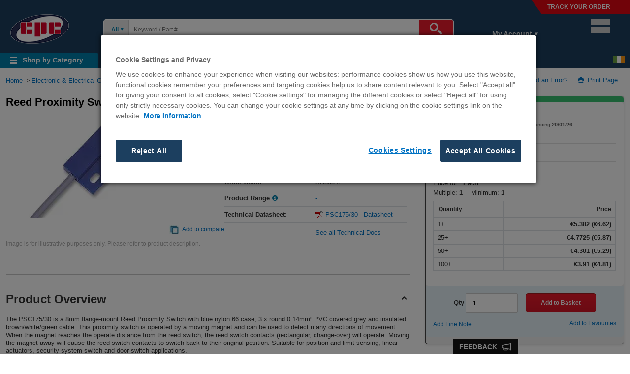

--- FILE ---
content_type: text/html;charset=UTF-8
request_url: https://cpcireland.farnell.com/comus-assemtech/psc175-30/reed-proximity-switch/dp/SN36542
body_size: 55869
content:
<!DOCTYPE html>

<html xmlns:wairole="http://www.w3.org/2005/01/wai-rdf/GUIRoleTaxonomy#" xmlns:waistate="http://www.w3.org/2005/07/aaa" lang="en" xml:lang="en">

<head  prefix="og: http://ogp.me/ns# fb: http://ogp.me/ns/fb# product: http://ogp.me/ns/product#" >
	<script type="text/javascript" src="https://cpcireland.farnell.com/assets/15683cdae7b2076c77a65b3757f29d24e22881fac9f" async ></script><script>var mkOnReady = function() { } </script>
	
	    <meta property="fb:app_id" content="1738515222854725" /> 
	  	<meta property="og:type"   content="product" /> 
	  	
	  	<meta property="og:url"    content="https://cpcireland.farnell.com/comus-assemtech/psc175-30/reed-proximity-switch/dp/SN36542" /> 
	  	
	  	<meta property="og:title"  content="Reed Proximity Switch - PSC175/30" /> 
		<meta property="og:image"  content="https://cpcireland.farnell.com/productimages/large/en_GB/42420466.jpg" />
		
	  	<meta property="og:description"  content="The PSC175/30 is a 8mm flange-mount Reed Proximity Switch with blue nylon 66 case, 3 x round 0.14mm² PVC covered grey and insulated brown/white/green cable. This proximity switch is operated by a moving magnet and can be used to detect many directions of movement. When the magnet reaches the operate distance from the reed switch, the reed switch contacts (rectangular, change-over) will operate. Moving the magnet away will cause the reed switch contacts to switch back to their original position. Suitable for position and limit sensing, linear actuators, security system switch and door switch applications."/>  	
	  <!-- CMS identifier for default product page is defaultProductPage  --><!-- CMS catentry 64444084 --><!-- CMS identifier is tag product = SN36542 -->
    <!--
    wcs_allPartNumbers:: SN36542,SN36540,SN36547,SN36539
    wcs_partNumber:: SN36542
    altPkgPartNumbers::  -->

<script type="text/javascript" src="/ruxit/ruxitagentjs_ICA15789NPQRTUVXfghqrux_10327251022105625.js" data-dtconfig="app=7e6e067170ab79ac|ssc=1|cors=1|owasp=1|featureHash=ICA15789NPQRTUVXfghqrux|msl=153600|srsr=0|xb=.*^bs.tealeaf^bs.ibmcloud^bs.com.*^p.*smetrics.*^p.*brilliantcollector.com.*|rdnt=1|uxrgce=1|cuc=uaxleaay|srms=2,2,1,|mdl=mdcc11=20|mel=100000|mb=#mkt-at-popupOverlayDiv^c #mkt-at-popupOverlayDiv *^c .vc-exclude-block^c .vc-exclude-block *^c .vc-exclude-element|expw=1|md=mdcc1=bpf.tagging.data.omniture.pageName,mdcc2=bpfUserIdCookie[1],mdcc3=bpf.tagging.data.omniture.pageName,mdcc4=bpf.ele.shoppingCartBar.text,mdcc5=dxdynatestid,mdcc6=bdocument.referrer,mdcc7=bttMETA[0].CampaignName,mdcc8=cPF_USERTYPE,mdcc9=bwindow.digitalData.cart.allItemsTotal,mdcc10=bwindow.servedFromEdge,mdcc11=bnavigator.userAgent,mdcc12=dutm_source,mdcc13=dutm_medium,mdcc14=dutm_campaign,mdcc16=dutm_content,mdcc17=bwindow.digitalData.page.locale.currency,mdcc18=bwindow.digitalData.searchEngine,mdcc19=bwindow.pf.validate.refRatDolEur,mdcc20=bwindow.s.Q.ActivityMap.s.ActivityMap.s.eVar33,mdcc21=cPF_PUNCHOUT_USER,mdcc22=bwindow.digitalData.user.isLoggedIn,mdcc23=a.bx--toast-notification__subtitle|lastModification=1765187037695|mdp=mdcc4,mdcc5,mdcc7,mdcc8,mdcc9,mdcc10,mdcc17,mdcc18,mdcc19,mdcc20,mdcc22,mdcc23|tp=500,50,0|srbbv=2|agentUri=/ruxit/ruxitagentjs_ICA15789NPQRTUVXfghqrux_10327251022105625.js|reportUrl=https://bf91937iui.bf.dynatrace.com/bf|rid=RID_-1167869156|rpid=1026147738|domain=farnell.com" data-config='{"revision":1765187037695,"beaconUri":"https:\/\/bf91937iui.bf.dynatrace.com\/bf","agentUri":"\/ruxit\/ruxitagentjs_ICA15789NPQRTUVXfghqrux_10327251022105625.js","environmentId":"uaxleaay","modules":"ICA15789NPQRTUVXfghqrux"}' data-envconfig='{"tracestateKeyPrefix":"f0f85446-f954f44f"}' data-appconfig='{"app":"7e6e067170ab79ac","requestExclusions":".*\\.tealeaf\\.ibmcloud\\.com.*|.*smetrics.*|.*brilliantcollector.com.*"}'></script><script   type="text/javascript">
	var digitalData = JSON.parse('{"product":{"productDetail":[{"stockWareHouse":["UK"],"isNCNR":"false","orderCode":"SN36542","manufacturerPartNo":"PSC175/30","stock":"In Stock","minimumQuantity":"1","inStockQuantity":"29","packagingType":"Each","manufacturer":"COMUS / ASSEMTECH","basePrice":{"native":"5.382","reporting":"4.60"},"pricingType":"NP","stockMessage":["In Stock"]}],"breadCrumbTarget":"Electronic & Electrical Components > Sensors & Transducers > Sensors > Proximity Sensors / Switches > Reed Proximity Sensors > Product View","associatedProduct":["SN36539","SW05245"],"attribute":{"imageCount":"1"},"categoryID":"Electronic & Electrical Components,Electronic & Electrical Components:Sensors & Transducers,Electronic & Electrical Components:Sensors & Transducers:Sensors,Electronic & Electrical Components:Sensors & Transducers:Sensors:Proximity Sensors / Switches,Electronic & Electrical Components:Sensors & Transducers:Sensors:Proximity Sensors / Switches:Reed Proximity Sensors","productCategory":{"classCode5":"Reed Proximity Sensors","classCode2":"Sensors & Transducers","classCode1":"Electronic & Electrical Components","classCode4":"Proximity Sensors / Switches","classCode3":"Sensors"}},"page":{"repositoryPath":"pdpPage-SN36542","pageNode":"Product Detail:Product View","cname":"target.farnell.com","bloomreach":{"viewId":"FARNELL_CPCIE"},"pageLevel":"5","section":"Product Detail","store":"CPC","locale":{"country":"CPCIE","language":"en","currency":"EUR"},"pageName":"PSC175/30   Comus / Assemtech   Reed Proximity Switch | CPC","breadCrumbTrail":"Electronic & Electrical Components > Sensors & Transducers > Sensors > Proximity Sensors / Switches > Reed Proximity Sensors > PSC175/30"}}');
	digitalData.page.pageURL = window.location.origin + window.location.pathname;
	
	if(typeof digitalData.user == "undefined"){
		digitalData.user={};	
	}	
	
	var dd_domain = JSON.parse('{"en":"farnellcpc"}');
	if(dd_domain){
		let domainKey=dd_domain[digitalData.page.locale.language];
		if(typeof digitalData.page.bloomreach == "undefined"){
				digitalData.page.bloomreach={};	
			}	
		digitalData.page.bloomreach.domain=domainKey;
	}
	
	var regEx = new RegExp("PF_DTM_USER_VISIT=([^;]+)");
    var userCookieVal = regEx.exec(document.cookie);	
	if(userCookieVal != undefined) {
		userCookieVal = JSON.parse(decodeURIComponent(userCookieVal[1]));
		var currentTimeStamp=new Date();
		var pageLoadTimeStamp=new Date(userCookieVal.pageLoadTime);
		var initialTimeStamp=new Date(userCookieVal.initialTime);
		var userVisitNum=userCookieVal.visitNum;
		
		if(diff_hours(currentTimeStamp, initialTimeStamp) <= 12) {
			if(diff_min(currentTimeStamp, pageLoadTimeStamp) > 30) {
				userVisitNum+=1;
			}
		} else {					
			initialTimeStamp=currentTimeStamp;
			userVisitNum+=1;
		}		
		digitalData.user.visitNumber = userVisitNum;	
	} else {
		digitalData.user.visitNumber = 1;
	}
	
	if("true" == "true") {
		var pfUserIdCookie = document.cookie.match(/\bPF_VISITOR_ID=([^;]+)/);
		if(pfUserIdCookie && pfUserIdCookie[1]){
			digitalData.user.webAccountId = pfUserIdCookie[1];
			let cur_profile = JSON.parse(localStorage.getItem("user_role_"+pfUserIdCookie[1]));
			if(cur_profile){
				digitalData.user.role=cur_profile.role;
				digitalData.user.usage=cur_profile.usage;
			}
		}
	}

	var deviceTypeDTM = '';
	if(!digitalData.user && deviceTypeDTM == "") {
		digitalData.user={};
		digitalData.user.deviceType = "desktop";
		digitalData.user.isLoggedIn="no";
	}
		
	function diff_hours(dt2, dt1) {
		var diff =(dt2.getTime() - dt1.getTime()) / 1000;
		diff /= (60 * 60);
		return Math.abs(Math.round(diff));
	}
	
	function diff_min(dt2, dt1) {
		var diff =(dt2.getTime() - dt1.getTime()) / 1000;
		diff /= (60);
		return Math.abs(Math.round(diff));		  
	}
</script>


	<script type="text/javascript">		
		var targetPageParams = function() {
			digitalData.at_property = "f40561ea-63b4-c904-1e13-100075f144d1";
			return digitalData;
		}
	</script>

	<script type="text/javascript">
		if(pfUserIdCookie && pfUserIdCookie[1]){
			digitalData.user.webAccountId = pfUserIdCookie[1];
			var prevPurchProducts = getWithExpiry("mem_"+ pfUserIdCookie[1]);
			if(prevPurchProducts!=null && prevPurchProducts.size > 0 && prevPurchProducts.has("SN36542") ){
				digitalData.product.previousPurchase = "true";
			} else {
				digitalData.product.previousPurchase = "false";
			}
		} else {
			digitalData.product.previousPurchase = "false";
		}
		
		function getWithExpiry(key) {
			var itemStr = localStorage.getItem(String(key));
			if (!itemStr){
				return null;
			}
			var prevPurchProdMap = null;
			var item = JSON.parse(itemStr);
			if(item.value!=null && Array.isArray(item.value)){
				prevPurchProdMap = new Map();
				if(item.value.length > 0){
					for (var prodLen = 0; prodLen < item.value.length; prodLen++){
						prevPurchProdMap.set(item.value[prodLen].partNumber.toString(),item.value[prodLen]);
					}
					prevPurchProdMap.set("expiry",item.expiry);
				}
			} 
			else{
				var isIE = false || !!document.documentMode;
				if(isIE){
					prevPurchProdMap = new Map();
					for (var prodLen = 0; prodLen < item.length; prodLen++){
						prevPurchProdMap.set(item[prodLen][0],item[prodLen][1]);
					}
				}else{
					prevPurchProdMap = new Map(item);
				}
			}
			var now = new Date();
			// compare the expiry time of the item with the current time
			if (now.getTime() > prevPurchProdMap.get("expiry")){
				// If the item is expired, delete the item from storage
				// and return null
				localStorage.removeItem(key);
				return null;
			}
			prevPurchProdMap.delete("expiry");
			return prevPurchProdMap;
		}		
	</script>

<script type="text/javascript">	
	const campaignPattern = '^(?!.*(%3[cC]|%3[eE]|%28|%29|%22|%27|%3[bB]|%5[bB]|%5[dD]|%40|%2[aA]|%23|%7[bB]|%7[dD]|%60|<|>|\\(|\\)|"|\'|;|\\[|\\]|@|\\*|#|\\{|\\}|`)).*$';
	let validCampaignFound = true;
	let urlVars = queryToParamObject();
	let dataCMP = urlVars['cmp'] || urlVars['CMP'];
	let dataICID = urlVars['icid'] || urlVars['ICID'];
	let dataMER = urlVars['mer'] || urlVars['MER'];
	let dataSearchTerm = urlVars['st'] || urlVars['ost'] || urlVars['rd'];			
	if(dataSearchTerm != undefined) {
		if(typeof digitalData.page.internalSearch == "undefined") {
			digitalData.page.internalSearch = {'searchTerm':dataSearchTerm};
		} else {
			digitalData.page.internalSearch.searchTerm = dataSearchTerm;
		}
		
		if(typeof digitalData.page.internalSearch.searchType == "undefined") {
			digitalData.page.internalSearch.searchType = 'Text Search';		
		} 
	}else{
		let searchTrackVal = localStorage.getItem("SEARCHBOX_TRACKING");
		if (searchTrackVal) {
			let searchTermVal = localStorage.getItem("SEARCHBOX_SEARCHTERM")||"";		
			if(typeof digitalData.page.internalSearch == "undefined") {
				digitalData.page.internalSearch = {'searchTerm':searchTermVal};
			} else {
				digitalData.page.internalSearch.searchTerm = searchTermVal;
			}
			
			if(typeof digitalData.page.internalSearch.searchType == "undefined") {
				digitalData.page.internalSearch.searchType = 'Text Search';		
			} 
		}
	}
	if (dataICID) { 
		digitalData.page.internalCampaignCode = dataICID;
	}
	
	if (dataCMP) { 
		digitalData.page.externalCampaignCode = validCampaignFound ? dataCMP: 'INVALID:'+dataCMP; 
	}
	
	if (dataMER) { 
		digitalData.page.merCampaignCode = dataMER;   
	}
	
	if(typeof digitalData.page.locale != "undefined"){
		if(document.referrer && (document.referrer!= "")) {
			if(document.referrer.indexOf(document.domain) == -1) {
				digitalData.page.locale.isCountryChanged = "yes";
			}
		}
	}
	
	// set digitalData.page.queryParameter
	const qParamList = ["cmp", "com", "icid", "mer", "ost", "mckv", "pffref", "pfftid"];
	for (var i = 0; i < qParamList.length; i++) {
		let page = digitalData.page;
		let q = qParamList[i];
		let theVal = urlVars[q] || urlVars[q.toUpperCase()];
		if (theVal) {
			if (!page.queryParameter) {
				page.queryParameter = {};
			}
			page.queryParameter[q] = theVal;
		}
	}
	
	let toggleVal = localStorage.getItem("LS_VAT_TOGGLE") || "exclude"; 
	let vatToggleSwitchFlag = localStorage.getItem("TOGGLE_SWITCH_FLAG");
	let googleCheckDTM = window.location.search.match(/\bgross_price\b/) ? true : false;
	if(googleCheckDTM && vatToggleSwitchFlag !="switched") {
		toggleVal = 'include';
	}
	digitalData.page.toggleStatus = (toggleVal == 'include' ? 'inc VAT' : 'ex VAT');
	
	function queryToParamObject() {
		let checkUrl = window.location.href || location.href;
		let findQuery = checkUrl.match(/\?([^#]+)/);
		let urlParams = {};
		if (findQuery) {
			let queryStr = findQuery[1].replace(/\+/g, ' ');
			let queryParams = queryStr.split("&");
			let dec = decodeURIComponent;
			queryParams.forEach(function(item) {
				if(item.length) {
					let params = item.split("=");
					let name = decodeURIComponent(params.shift());
					let val = decodeURIComponent(params.join("="));
					if((typeof urlParams[name] == "string") || (urlParams[name] instanceof String)) {
						urlParams[name] = [urlParams[name]];
					}
					if((typeof urlParams[name] == "array") || (urlParams[name] instanceof Array)) {
						urlParams[name].push(val);
					} else {
						urlParams[name] = val;
					}
				}
			});
		}
		urlParams = validateCampaign(urlParams);
		return urlParams;	  
	}

	function validateCampaign(queryObj) {
		const campaignKey = 'cmp';
		if (campaignPattern != undefined && campaignPattern != "" 
		&& queryObj && (queryObj[campaignKey] != null || queryObj[campaignKey.toUpperCase()] != null)) {
			const cmpRegex = new RegExp(campaignPattern);
			let cmpVal = queryObj[campaignKey] || queryObj[campaignKey.toUpperCase()];
			validCampaignFound = cmpRegex.test(cmpVal);
		}
		return queryObj;
	}
	
</script>

	<link rel="preconnect" href="//cdn-ukwest.onetrust.com"> 
	<link rel="dns-prefetch" href="//cdn-ukwest.onetrust.com"> 


<script>
	var onetrustEnable = false;
	var storeImgBaseDir = '/wcsstore8.04.72.152.37/AuroraB2BStorefrontAssetStore/';
</script>




<script>
	onetrustEnable = true;
</script>

	<script type="text/javascript" src="https://cdn-ukwest.onetrust.com/consent/fa40cd72-842b-4a80-a574-52a29dcddd5e/OtAutoBlock.js" ></script>
	<script src="https://cdn-ukwest.onetrust.com/scripttemplates/otSDKStub.js" data-document-language="true" type="text/javascript" charset="UTF-8" data-domain-script="fa40cd72-842b-4a80-a574-52a29dcddd5e" ></script>
	
	<script type="text/javascript">
		function OptanonWrapper() {
			var storeDualLang = '';
			var isNativeLang = false;
			oneTrustConsentChanged();
			if(Boolean(storeDualLang)){
				    function prettify(str) {
						var words = str.match(/([^-]+)/g) || [];
						if(words[0] == words[1]) isNativeLang = true;
						words[1] = words[1].toUpperCase();
						return words.join('-');
					}
					var locale = prettify(dojoConfig.locale);
					if(!isNativeLang){
						var moreInfo = document.getElementById("onetrust-policy-text");
						var moreInfoLink = moreInfo.getElementsByTagName("a")[0];
						var href = moreInfoLink.getAttribute("href");					
						moreInfoLink.setAttribute("href", "/"+locale+href);
					}
				}
				function getCookie(name) {
				    var dc = document.cookie;
				    var prefix = name + "=";
				    var begin = dc.indexOf("; " + prefix);
				    if (begin == -1) {
				        begin = dc.indexOf(prefix);
				        if (begin != 0) return null;
				    }
				    else
				    {
				        begin += 2;
				        var end = document.cookie.indexOf(";", begin);
				        if (end == -1) {
				        	end = dc.length;
				        }
				    }
				    return decodeURI(dc.substring(begin + prefix.length, end));
				} 
				
				function oneTrustConsentChanged() {
				    var myCookie = getCookie("OptanonAlertBoxClosed");
				    var eventDispatched = getCookie("eventDispatched");
				    if (myCookie != null && eventDispatched == "false") {
			    		const event = new Event('OneTrustConsentChanged');
						document.dispatchEvent(event);
						document.cookie = "eventDispatched=true";
				    } else {
				    	if(eventDispatched == null){
				    		document.cookie = "eventDispatched=false";
				    	}
				    } 
				}
		}
		
	</script>


<script>
var _STOP_FRAMEWORK = false;
var i;
var cookieBanner_match_val = "34"; 
</script>

	<script>
		var mboxCreate = window.mboxCreate || proxyMboxFN('mboxCreate')
	    var mboxDefine = window.mboxDefine || proxyMboxFN('mboxDefine')
	    var mboxUpdate = window.mboxUpdate || proxyMboxFN('mboxUpdate')
	   function proxyMboxFN(label){
	        return function() {
	          
	          var args = [].slice.call(arguments);
	          args.unshift(label);
	          executeOnLoaded.apply(null, args)
	        }
	    }
	    function executeOnLoaded() {
	        var at = {
	            mboxCreate: mboxCreate,
	            mboxDefine: mboxDefine,
	            mboxUpdate: mboxUpdate
	        }
	        
	        var args = [].slice.call(arguments);
	        var label = args.shift();
	
	        document.addEventListener("at-library-loaded", function(event){
	           
	           at[label].apply(null, args)
	        })
	    }
	</script>


<script>
    var globalRegion = 'europe';
    var isVistorApiHardcoded=false;
    
	function Preload(preloadURLS) {
		this.get = preloadURLS;
	}

	Preload.prototype.go = function() {
		var keys = Object.keys(this.get);
		
		if (window.onetrustEnable && keys.indexOf('cookieBanner') != -1){
			keys.splice(keys.indexOf('cookieBanner'), 1);
		}
		
		for (var i = 0; keys[i]; i++){
			var thePreload = this.get[keys[i]];
			
			if (thePreload.url && (thePreload.out == undefined)) {
				thePreload.out = new XMLHttpRequest();
				thePreload.out.open('GET', thePreload.url);
				thePreload.out.onload = thePreload.out.onerror = thePreload.out.ontimeout = function(thePreload){
					return function() {
						thePreload.xhr = thePreload.out;
						
						if (thePreload.callback) thePreload.callback(thePreload.xhr);
					}
				}(thePreload);
				thePreload.out.send();
		}	}
	};

	Preload.prototype.use = function(name, fn) {
		var thePreload = this.get[name];
		
		if (!thePreload) return;

		if (thePreload.xhr) {
			fn(thePreload.xhr)
		} else if (typeof thePreload.callback == 'function') {
			thePreload.callback = (function(xhr) {
				var cached_function = thePreload.callback;
				return function(xhr) {
					var existing = cached_function.apply(this, arguments);
					fn(xhr);
					return existing;
				};
			})();
		} else {
			thePreload.callback = fn;
		}
	};
</script>

<script>


var preloadPaths = {};
var isPunchoutUserVal = 'false';
if(document.cookie.match('PF_HEADER_INFO') != undefined ) {
 	var cookieNme = 'PF_HEADER_INFO';
 	var headerInfoFlag = document.cookie.match(RegExp('(?:^|;\\s*)' + escape(cookieNme) + '=([^;]*)'));
 	//STM5-1609 
 	var sessionEmail = sessionStorage.getItem('loginClick');
 	if(headerInfoFlag != null && headerInfoFlag[1] == 'Y' ){
 		if(sessionEmail){
	 		preloadPaths.header = {url:'/HeaderInfo?preload&userdata=all&storeId=10181&catalogId=15002&langId=70&pageName=pdpPage&ddata=Y'};
	 		sessionStorage.removeItem('loginClick');
 		}
 		else{
 			 preloadPaths.header = {url:'/HeaderInfo?preload&userdata=all&storeId=10181&catalogId=15002&langId=70&pageName=pdpPage'};
 		}
 	}	


 	var isCustPartNumEnabled = 'N';
 	var isPunchoutUser = 'false';
 	if (headerInfoFlag != null && headerInfoFlag[1] == 'Y' && isCustPartNumEnabled != null && isCustPartNumEnabled == 'Y' && isPunchoutUser == 'false') {
 		preloadPaths.loadCustPartNumber = {url:'/AjaxGetOrderCustPartNumber?storeId=10181&catalogId=15002&langId=70&cpnPartNumber=SN36542'};
 	}

}


	preloadPaths.productsInfoPdp = {url:"/ProductsInfo?inv=y&cn_price=y&storeId=10181&catalogId=15002&langId=70&mainPartNum=SN36542&assocPartNumbers=SN36539%2cSW05245&grossPriceInUrl="};
	
	preloadPaths.productRange = {url:'/AjaxGetProductRangeAttr?storeId=10181&catalogId=15002&langId=70&partNumber=SN36542&categoryId=700000011662'};


var preloads = new Preload(preloadPaths);
preloads.go();
</script>

<script>
function quikskript(url) {
	var s = document.createElement('script');
	s.setAttribute('src',url);
	s.loaded = false;
	s.onload = function() { console.log("-- loaded %s",s.getAttribute('src'));
		s.loaded = true;
		for(var i=0;s.afterLoad[i];i++) { s.afterLoad[i](); }
	};
	s.afterLoad = [];
	s.run = function (f) {
		if (s.loaded) {f()} else {s.afterLoad.push(f)};
	};
	document.head.appendChild(s);
	return s;
}


var globalPageName = "pdpPage";
var storeId = '10181';
var catalogId = '15002';
var langId = '70';

window.Adoro = {};
window.pfCheckoutHelperJS = {};
window.PFCommonHelperJS = {};
var isIE = false || !!document.documentMode;


var vnJsonVData;
var vnErrData;

</script>




<link rel="preconnect" href="//target.farnell.com"> 
<link rel="dns-prefetch" href="//target.farnell.com"> 


	<link rel="preload" href="https://farnell.componentsearchengine.com/icon.php?mna=COMUS / ASSEMTECH&mpn=PSC175/30&lbl=1&lbc=000000&q3=SHOW3D&lang=region&q3=1" as="image">

				<script>
				if ( null != (document.cookie.match(/^(?:.*;)?\s*OptanonAlertBoxClosed\s*=\s*([^;]+)(?:.*)?$/)||[,null])[1])
				{
					;(function(win, doc, style, timeout) {
					var STYLE_ID = 'at-body-style';
					
						function getParent() {
							return doc.getElementsByTagName('head')[0];
						}
						
						function addStyle(parent, id, def) {
							if (!parent) {
							return;
							}
						
							var style = doc.createElement('style');
							style.id = id;
							style.innerHTML = def;
							parent.appendChild(style);
						}
						
						function removeStyle(parent, id) {
							if (!parent) {
							return;
							}
						
							var style = doc.getElementById(id);
						
							if (!style) {
							return;
							}
						
							parent.removeChild(style);
						}
						
						addStyle(getParent(), STYLE_ID, style);
						setTimeout(function() {
							removeStyle(getParent(), STYLE_ID);
						}, timeout);
					}(window, document, "body {opacity: 0 !important}", 3000));
				}
				</script>
						
						<script src="/wcsstore/ExtendedSitesCatalogAssetStore/cms/asset/js/europe/launch/launch-EN0ce986abb6a242a284958671cd113fe0.min.js?v=1" async></script>
					
<script>
window.lazySizesConfig = window.lazySizesConfig || {};

lazySizesConfig.init = false;

lazySizesConfig.expand = 100;
</script>


<script id="dojo-config" type="text/javascript">


window.dojoConfig || (window.dojoConfig = {});
dojoConfig.async = true;
dojoConfig.parseOnLoad = false;
dojoConfig.isDebug = false;
dojoConfig.basePath = '../';



var packageObj = [
 {
	name: 'dojo',
	location: '/wcsstore8.04.72.152.37/AuroraB2BStorefrontAssetStore/js/dist/dojo'
}, {
	name: 'dijit',
	location: '/wcsstore8.04.72.152.37/AuroraB2BStorefrontAssetStore/js/dist/dijit'
}, {
	name: 'dojox',
	location: '/wcsstore8.04.72.152.37/AuroraB2BStorefrontAssetStore/js/dist/dojox'
}, {
	name: 'pf',
	location: '/wcsstore8.04.72.152.37/AuroraB2BStorefrontAssetStore/js/dist/pf'
}, {
	name: 'jquery',
	location: '/wcsstore8.04.72.152.37/AuroraB2BStorefrontAssetStore/js/dist/jquery'
}, {
	name: 'lazysizes',
	location: '/wcsstore8.04.72.152.37/AuroraB2BStorefrontAssetStore/js/dist/lazysizes',
	main: 'lazysizes-umd'
}

];

dojoConfig.packages = packageObj;
dojoConfig.baseUrl = '/wcsstore8.04.72.152.37/AuroraB2BStorefrontAssetStore/js/dist/';
dojoConfig.locale = 'en-gb';
dojoConfig.cacheBust = "chupsVersion";
dojoConfig.deps = isIE ? ['pf/priority/Promise', 'pf/priority'] : ['pf/priority'];
</script>




		<script src="/wcsstore8.04.72.152.37/AuroraB2BStorefrontAssetStore/js/dist/dojo/dojo.js"></script>

	

<script>



require(['pf/priority/switches', 'pf/priority/appVals'], function(switches, appVals) {
	switches.set = { 'isTestEnv': 'FALSE' };
	
	appVals.set = { cmsRegion: 'europe', locale: 'en_CPCIE', cookieBanner_match_val: cookieBanner_match_val };
});

</script>


<script>
	require(['pf/priority/vatSwitch'], function (v) {
		v.showOnThisPage = true;
	});
</script>

<script>
if (window.NodeList && !NodeList.prototype.forEach) {
   NodeList.prototype.forEach = Array.prototype.forEach;
}
</script>
<script>

var prevPurchSerFlag = false;

prevPurchSerFlag = true;

var pfUsernewCookie = document.cookie.match(/\bPF_VISITOR_ID=([^;]+)/);
</script>



<script>
if (!_STOP_FRAMEWORK) { 
	console.log("js framework start");
	performance.mark('framework-start');

	require(['pf/common'], function() {
		require(['pf/pdpPage'], function() {
			console.log('js framework loaded');
			performance.mark('framework-loaded');
			performance.measure('framework loaded', 'framework-start', 'framework-loaded');
		})
	});
}
</script>

<script>
	if (!window.document.documentMode) {
		if (window.performance && window.performance.getEntriesByType('navigation').length > 0) {
			var nav = window.performance.getEntriesByType('navigation');
			if(nav){
				if(nav[0].serverTiming){
					nav[0].serverTiming.forEach(function(metric) {
						if (metric.name === 'FromEdge') window.servedFromEdge = metric.description;
					});
				}
			}
		}
	}
</script>



	   <script>
			if(localStorage.getItem("historyViewed"))
				localStorage.removeItem("historyViewed");
	    </script>
	   
	 
    <title>PSC175/30 - Comus / Assemtech - Reed Proximity Switch | CPC</title>
    
    
                    <meta name="description" content="Buy PSC175/30 - Comus / Assemtech - Reed Proximity Switch at CPC. order PSC175/30 now! great prices with fast delivery on Comus / Assemtech products." /><script type="application/ld+json">{"@context": "https://schema.org","@type": "Offer","price": "[EXCL_INCL]"}</script>
                <!-- CMS container tagging top start --><link rel="stylesheet" media="(max-width: 480px)" href="https://cpcireland.farnell.com/wcsstore/ExtendedSitesCatalogAssetStore/cms/asset/css/europe/cpc/pdph_cpc.css"/>
<link rel="shortcut icon" href="https://cpcireland.farnell.com/wcsstore/ExtendedSitesCatalogAssetStore/cms/asset/images/europe/cpc/favicon.ico"/><!-- #sudo-f - mkOnReady embed -->        <script type="text/javascript">            window.mkOnReady = (function() {                var done = false;                var fnList = [];                var fnPrimary = [];                window.mkOnReadyExec = function() {                    var arr = fnPrimary.concat(fnList);                    for(var s = 0, l = arr.length; s < l; s++){                        try {                            arr[s]();                        } catch (e) {                            if(console)                                console.error(e);                        }                    }                    done = true;                };                return function(fn, label) {                    if(typeof fn === 'function') {                        if (done) {                            try {                                fn();                            } catch (error) {                                console.error(error);                            }                        } else {                            if(label && label === 'primary') {                                fnPrimary.push(fn);                            } else {                                fnList.push(fn);                            }                        }                    }                }            })();        </script>    <script type="text/javascript">var lpUnit = 'en_CPCIreland';</script><link type="text/css" rel="stylesheet" href="/wcsstore/ExtendedSitesCatalogAssetStore/cms/asset/css/common/mk-styles-global-overrides.css?v11"/><link type="text/css" rel="stylesheet" href="/wcsstore/ExtendedSitesCatalogAssetStore/cms/asset/css/common/mk_merchandising.1.0.2.css?mk_ver9"/><link type="text/css" rel="stylesheet" href="https://cpcireland.farnell.com/wcsstore/ExtendedSitesCatalogAssetStore/cms/asset/css/europe/mk-property-highlights.css"/>    <!--<script>if(window.su_gtag === undefined) {  (function(i,s,o,g,r,a,m){i['GoogleAnalyticsObject']=r;i[r]=i[r]||function(){  (i[r].q=i[r].q||[]).push(arguments)},i[r].l=1*new Date();a=s.createElement(o),  m=s.getElementsByTagName(o)[0];a.async=1;a.src=g;m.parentNode.insertBefore(a,m)  })(window,document,'script','https://www.google-analytics.com/analytics.js','ga');  ga('create', 'UA-33052043-35', 'auto');  ga('send', 'pageview');}</script>-->    <link type="text/css" rel="stylesheet" href="https://cpcireland.farnell.com/wcsstore/ExtendedSitesCatalogAssetStore/cms/asset/css/europe/cpc/cpc_styles.css?260123"/><link type="text/css" rel="stylesheet" href="https://cpcireland.farnell.com/wcsstore/ExtendedSitesCatalogAssetStore/cms/asset/css/europe/cpc/responsive/core-files/core-cpcbs.css?010523"/><!--<link type="text/css" rel="stylesheet" href="https://cpcireland.farnell.com/wcsstore/ExtendedSitesCatalogAssetStore/cms/asset/css/europe/cpc/responsive/core-files/cpc-bootstrap.css?030223" />--><!-- CMS container tagging top End -->
             <link rel="preload" href="https://cpcireland.farnell.com/productimages/standard/en_GB/42420466.jpg" as="image" >
        <meta name="viewport" content="width=device-width, initial-scale=1.0, maximum-scale=1.0, user-scalable=0" />

<script type="text/javascript">
document.addEventListener('DOMContentLoaded', function() {
	/* Fix for  SD-3569*/
	const currentURL = window.location.href;
	const parentDivLangSelect = document.querySelector('.lang-selector');
	const deCHClassElement = parentDivLangSelect.querySelector('.flags.de_CH');
	if (currentURL.includes('gross_price=true') && document.documentElement.lang !== 'en' && deCHClassElement) {
		const prodDescWrapper = document.querySelector('.product-overview.pdpProductContent');
		if (prodDescWrapper) {
		  prodDescWrapper.style.display = 'none';
		}
	}
	/* Fix for  SD-3569*/
	const hoverBuyingTool = document.getElementById('ad_pf_megamenu_espot_04_defer');
		if(hoverBuyingTool){
			hoverBuyingTool.addEventListener('mouseover', function() {
						if (globaluserType === "reg" || globaluserType === 'registered') {
							const resellersLinkWrapper = document.getElementById('openModalResellers');
							if(resellersLinkWrapper !== null){
								resellersLinkWrapper.removeAttribute('onclick');
								resellersLinkWrapper.setAttribute('href', 'webapp/wcs/stores/servlet/ResellerView');
							}
						}
				});
		}
});
</script>






<script type="text/javascript">


if (self !== top) {
	try {
	
	if(window.location.hostname != top.location.hostname){
		
		top.location = self.location;
	}
	} catch (e) {
		
		top.location = self.location;
	}
}

if(!window.globalPageName) {
	var globalPageName = "pdpPage";
	var storeId = '10181';
	var catalogId = '15002';
	var langId = '70';
}


</script>






<script type="text/javascript">
	var userIdCookie = "-1002";
 	var prevPurchSerFlag = false;
 	
 		 prevPurchSerFlag = true;
 	
		cnameValue = 'target.farnell.com';
	
</script>

<link rel="stylesheet" type="text/css" media="all" href="/wcsstore8.04.72.152.37/jawr/jawrTmp/text/bundles/global20.css" />
<link rel="stylesheet" type="text/css" media="all" href="/wcsstore8.04.72.152.37/jawr/jawrTmp/text/bundles/pdp20.css" />
<link rel="stylesheet" type="text/css" media="all" href="/wcsstore8.04.72.152.37/jawr/jawrTmp/text/css/cpcStyles.css" />


<script type="text/javascript">

	var headerLanguageLink = 'Y';
	var seoURLPrefix = '';

(function () {
	'use strict';

	if (window.pf == null) window.pf = {};
	if(!pf.inlineScripts) pf.inlineScripts = [];
	if(!pf.postInlineScripts) pf.postInlineScripts = [];
	pf.inlineScripts.push(function(){
		window.storeId == null? window.storeId = '10181' : 1;
		pf.base.pageName = 'pdpPage'; 
		pf.base.scriptLocation = '/wcsstore8.04.72.152.37/AuroraB2BStorefrontAssetStore/js';
		pf.tagging.data.omniture.loginTimeout = '1800';
		
		pf.jsonData.getDigitalData ='';
		pf.base.timerStep = '1800000';
		pf.tagging.decibelDomainId =  "731912";
		pf.base.headerLanguageLink = 'Y';
		pf.base.campaignCheck = '^(?!.*(%3[cC]|%3[eE]|%28|%29|%22|%27|%3[bB]|%5[bB]|%5[dD]|%40|%2[aA]|%23|%7[bB]|%7[dD]|%60|<|>|\\(|\\)|"|\'|;|\\[|\\]|@|\\*|#|\\{|\\}|`)).*$';
	});
}());
</script>



					        <link rel="canonical" href="https://cpcireland.farnell.com/comus-assemtech/psc175-30/reed-proximity-switch/dp/SN36542" />
					     
				  <script type="text/javascript">
				             pf.canonical = {};
				             pf.canonical.data = {type: 'SEO', pattern: 'ProductOutboundURL', productSeoURL: 'comus-assemtech/psc175-30/reed-proximity-switch/dp/SN36542', productId: '64444084'};
				   </script>
 		 
 
<script>(window.BOOMR_mq=window.BOOMR_mq||[]).push(["addVar",{"rua.upush":"false","rua.cpush":"false","rua.upre":"false","rua.cpre":"false","rua.uprl":"false","rua.cprl":"false","rua.cprf":"false","rua.trans":"","rua.cook":"false","rua.ims":"false","rua.ufprl":"false","rua.cfprl":"false","rua.isuxp":"false","rua.texp":"norulematch","rua.ceh":"false","rua.ueh":"false","rua.ieh.st":"0"}]);</script>
                              <script>!function(e){var n="https://s.go-mpulse.net/boomerang/";if("False"=="True")e.BOOMR_config=e.BOOMR_config||{},e.BOOMR_config.PageParams=e.BOOMR_config.PageParams||{},e.BOOMR_config.PageParams.pci=!0,n="https://s2.go-mpulse.net/boomerang/";if(window.BOOMR_API_key="YNGG3-WJKEM-AMAHR-2SWNL-Q333D",function(){function e(){if(!o){var e=document.createElement("script");e.id="boomr-scr-as",e.src=window.BOOMR.url,e.async=!0,i.parentNode.appendChild(e),o=!0}}function t(e){o=!0;var n,t,a,r,d=document,O=window;if(window.BOOMR.snippetMethod=e?"if":"i",t=function(e,n){var t=d.createElement("script");t.id=n||"boomr-if-as",t.src=window.BOOMR.url,BOOMR_lstart=(new Date).getTime(),e=e||d.body,e.appendChild(t)},!window.addEventListener&&window.attachEvent&&navigator.userAgent.match(/MSIE [67]\./))return window.BOOMR.snippetMethod="s",void t(i.parentNode,"boomr-async");a=document.createElement("IFRAME"),a.src="about:blank",a.title="",a.role="presentation",a.loading="eager",r=(a.frameElement||a).style,r.width=0,r.height=0,r.border=0,r.display="none",i.parentNode.appendChild(a);try{O=a.contentWindow,d=O.document.open()}catch(_){n=document.domain,a.src="javascript:var d=document.open();d.domain='"+n+"';void(0);",O=a.contentWindow,d=O.document.open()}if(n)d._boomrl=function(){this.domain=n,t()},d.write("<bo"+"dy onload='document._boomrl();'>");else if(O._boomrl=function(){t()},O.addEventListener)O.addEventListener("load",O._boomrl,!1);else if(O.attachEvent)O.attachEvent("onload",O._boomrl);d.close()}function a(e){window.BOOMR_onload=e&&e.timeStamp||(new Date).getTime()}if(!window.BOOMR||!window.BOOMR.version&&!window.BOOMR.snippetExecuted){window.BOOMR=window.BOOMR||{},window.BOOMR.snippetStart=(new Date).getTime(),window.BOOMR.snippetExecuted=!0,window.BOOMR.snippetVersion=12,window.BOOMR.url=n+"YNGG3-WJKEM-AMAHR-2SWNL-Q333D";var i=document.currentScript||document.getElementsByTagName("script")[0],o=!1,r=document.createElement("link");if(r.relList&&"function"==typeof r.relList.supports&&r.relList.supports("preload")&&"as"in r)window.BOOMR.snippetMethod="p",r.href=window.BOOMR.url,r.rel="preload",r.as="script",r.addEventListener("load",e),r.addEventListener("error",function(){t(!0)}),setTimeout(function(){if(!o)t(!0)},3e3),BOOMR_lstart=(new Date).getTime(),i.parentNode.appendChild(r);else t(!1);if(window.addEventListener)window.addEventListener("load",a,!1);else if(window.attachEvent)window.attachEvent("onload",a)}}(),"".length>0)if(e&&"performance"in e&&e.performance&&"function"==typeof e.performance.setResourceTimingBufferSize)e.performance.setResourceTimingBufferSize();!function(){if(BOOMR=e.BOOMR||{},BOOMR.plugins=BOOMR.plugins||{},!BOOMR.plugins.AK){var n=""=="true"?1:0,t="",a="cj3gsqqxble4m2lmfycq-f-035d5c846-clientnsv4-s.akamaihd.net",i="false"=="true"?2:1,o={"ak.v":"39","ak.cp":"758981","ak.ai":parseInt("184860",10),"ak.ol":"0","ak.cr":9,"ak.ipv":4,"ak.proto":"h2","ak.rid":"234d31d0","ak.r":44093,"ak.a2":n,"ak.m":"a","ak.n":"essl","ak.bpcip":"18.118.105.0","ak.cport":42848,"ak.gh":"23.33.28.142","ak.quicv":"","ak.tlsv":"tls1.3","ak.0rtt":"","ak.0rtt.ed":"","ak.csrc":"-","ak.acc":"","ak.t":"1768697349","ak.ak":"hOBiQwZUYzCg5VSAfCLimQ==jNr4gH0qtoYHSTpn8Xdmie4ygfdApukP2uWE0bo5HPoTA/4O3b+YMmxtEuu/G3OQLouaYuHT06XIcfDzm01YX3EDVjdBjUF/lYycFTjFNPsDcyfL74JjXMAf5VMXXHeIz+I2WRDWza0NSyLB8dUeFgbVLW1ULx8yMoN+VD42FUJhMpZl8MEXNKigt4ggT5ZiDDmhDbjzQNNwn8TFHJqEirjg5kEY+L9qmVmjRDKB8ePa7hpsQIi5IJ5NOwL8472uZQ9o/Y+ktxRsFtWPjz8n9aQ7gJWVyAc7cxfEV4oXz6FDbN6d/k1rd1X031nca7r8lBq54B5wFVQYue8q8It/UBtw1w5sS5ZqaEg6pLKX06Qqf1kLhtSrwfZDgBtXOY8YEKfZbqNjuZMj3T+hrqsmlVvm1qVYj82uGiRezjdzjVg=","ak.pv":"352","ak.dpoabenc":"","ak.tf":i};if(""!==t)o["ak.ruds"]=t;var r={i:!1,av:function(n){var t="http.initiator";if(n&&(!n[t]||"spa_hard"===n[t]))o["ak.feo"]=void 0!==e.aFeoApplied?1:0,BOOMR.addVar(o)},rv:function(){var e=["ak.bpcip","ak.cport","ak.cr","ak.csrc","ak.gh","ak.ipv","ak.m","ak.n","ak.ol","ak.proto","ak.quicv","ak.tlsv","ak.0rtt","ak.0rtt.ed","ak.r","ak.acc","ak.t","ak.tf"];BOOMR.removeVar(e)}};BOOMR.plugins.AK={akVars:o,akDNSPreFetchDomain:a,init:function(){if(!r.i){var e=BOOMR.subscribe;e("before_beacon",r.av,null,null),e("onbeacon",r.rv,null,null),r.i=!0}return this},is_complete:function(){return!0}}}}()}(window);</script></head>

<body>
	<script type="text/javascript">
	
        pf.inlineScripts.push(function(){
			pf.pdp.isgrossPrice = "";
			pf.pdp.isgrossPriceInURL = "";
			pf.pdp.googleProductStoreEnabled = 'N';
			pf.pdp.googleCookieName = "PF_GOOGLE_PRODUCTS_"+'10181';		
		});
	</script>
	    
      
    <input type="hidden" name="jsAction" id="jsAction" value="" />
    <input type="hidden" name="jsValue" id="jsValue" value="" />

    <div id="page" class="productDisplay"> 

        


<script>
require(['pf/priority/cookieBanner'], function(cookieBanner) {
	window.preloads.use('cookieBanner',cookieBanner.show);
});
</script>
<div id="wrap" class="revoHeader do-not-show-responsive-menus en-cpc"> 

	
 
 

 
<script type="text/javascript">
	function countrySelectorload(){
		pf.countryselector.isPunchoutUser='false';
		pf.countryselector.isPunchoutMultiLang='false';
		pf.countryselector.punchoutDomain='eproc-cpcireland.farnell.com';  
	}
		
</script> 
 



<div id="skipLinks">
    <a href="#bodyContainer">
        Skip to main content
    </a>
</div>

<!-- Start /Snippets/Marketing/ContentAreaESpot.jsp -->
		<section class="genericESpot hideContent" id="pf_header_topbar"  role="region" aria-label="Marketing Content">
	
            <div class="ad" id="ad_pf_header_topbar">
        <style>@font-face {  font-family: 'Abel';  src: url(/wcsstore/ExtendedSitesCatalogAssetStore/cms/asset/media/common/fonts/abel/Abel-Regular.ttf) format("truetype");  font-display: fallback;  font-weight: normal;  font-style: normal; }@font-face {  font-family: 'Franklin Gothic heavy';  src: url(/wcsstore/ExtendedSitesCatalogAssetStore/cms/asset/media/common/fonts/franklin-gothic/franklin-gothic-heavy.ttf) format("truetype");  font-display: fallback;  font-weight: bolder;  font-style: normal; }.bc-banner {width: 100%;height: auto;display: block;}.topbar-right {background-color: #e30613;float: right;position: absolute;top: 0;right: 0;width: fit-content;display: block;padding: 6px 32px;clip-path: polygon(0 0, 100% 0, 100% 100%, 10% 100%) !important;-webkit-clip-path: polygon(0 0, 100% 0, 100% 100%, 10% 100%) !important;}.topbar-right a {text-decoration: none !important;color: #ffffff !important;font-family: 'Lato', sans-serif !important;margin-right: 8px;}.topbar-right a:hover, .topbar-right a:focus, .topbar-right a:active {text-decoration: none !important;color: #ffffff;}</style><div style="background-color: #1c3f5f; width: 100%; display: block; overflow: hidden; height: 19px;"><div class="topbar-right"><a href="/track-your-order" title="Track Your Order"><b>TRACK YOUR ORDER</b></a></div></div>
            </div>
        
		</section>
	<!-- End /Snippets/Marketing/ContentAreaESpot.jsp -->
<header id="head" class="primary headlessDesign cpc" role="banner" data-widget="head">
    <style>
	.ie-alert {
		padding: 10px;
		border: 1px solid rgba(21,74,185,.4);
		border-left: 3px solid #0043ce;
		background-color: #edf5ff;
		font-size: 1.3em;
		display: flex;
		align-items: flex-start;
		margin: 20px;
	}

	.ie-alert p {
		margin: 0 0 0 12px;
		max-width: 100%;
		flex: 1;
	}

	.ie-alert button {
		background: none;
		border: none;
		cursor: pointer;
		padding: 3px 6px;
		margin-left: 10px;
	}
</style>

<div id="ie-alert" class="ie-alert displayNone" role="alert">
	<svg focusable="false" preserveAspectRatio="xMidYMid meet" xmlns="http://www.w3.org/2000/svg" fill="#0043ce" width="16" height="16" viewBox="0 0 32 32" aria-hidden="true"><path fill="none" d="M16,8a1.5,1.5,0,1,1-1.5,1.5A1.5,1.5,0,0,1,16,8Zm4,13.875H17.125v-8H13v2.25h1.875v5.75H12v2.25h8Z" data-icon-path="inner-path"></path><path d="M16,2A14,14,0,1,0,30,16,14,14,0,0,0,16,2Zm0,6a1.5,1.5,0,1,1-1.5,1.5A1.5,1.5,0,0,1,16,8Zm4,16.125H12v-2.25h2.875v-5.75H13v-2.25h4.125v8H20Z"></path><title>info icon</title></svg>
	<p>We will no longer be supporting Internet Explorer, to ensure you have the best possible experience we recommend using a modern browser.</p>
	<button id="ie-alert-dismiss" type="button" aria-label="Close">
		<span aria-hidden="true">X</span>
	</button>
</div>

<script type="text/javascript">
	(function() {
		var ieAlertLocalStorage = 'dismissedIeAlert';
		var ieAlert = document.getElementById('ie-alert');
		var ieAlertBtn = document.getElementById('ie-alert-dismiss');
		var userAgentVal=window.navigator.userAgent;
		var isIEBrowsr = (userAgentVal.indexOf('MSIE') != -1 || userAgentVal.indexOf('Trident/7.0') != -1)?true:false;

		function showIeAlert() {
			ieAlert.classList.remove('displayNone');
			ieAlertBtn.addEventListener('click', hideIeAlert);
		}

		function hideIeAlert() {
			ieAlert.classList.add('displayNone');
			localStorage.setItem(ieAlertLocalStorage, '1');
		}

		if (isIEBrowsr && !localStorage.getItem(ieAlertLocalStorage)) {
			showIeAlert();
		}
	})();
</script>
    <div id="headContent" class="pfHeader">
                <div id="storeLogos" class="group ">
            <!-- Start /Snippets/Marketing/ContentAreaESpot.jsp -->
		<section class="genericESpot hideContent" id="storeLogoESpot"  role="region" aria-label="Store Logo">
	
            <div class="ad" id="ad_storeLogoESpot">
        <style>.en-cpc .store-logo.cpc {margin-top: 15px;}@media screen and (max-width: 800px) {.store-logo.cpc {background-position: 0px -565px;}}</style><!--TODO add mobile and other stuff from current --><div class="store-logo cpc"><a href="/" data-dtm-eventinfo="storeLogo|headerNavigation"></a></div>
            </div>
        
		</section>
	<!-- End /Snippets/Marketing/ContentAreaESpot.jsp -->
              <span class="organizationName">
                <!-- Start /Snippets/Marketing/ContentAreaESpot.jsp -->
		<section class="genericESpot hideContent" id="storeLogoESpot02"  role="region" aria-label="Store Logo">
	
		</section>
	<!-- End /Snippets/Marketing/ContentAreaESpot.jsp -->
              </span>
            
        </div>


        

<script type="text/javascript">
    var globalnewSearchURL = "https://cpcireland.farnell.com/search";
    var globalnewSearchURLAll = "https://cpcireland.farnell.com/webapp/wcs/stores/servlet/SearchLookAheadAll?catalogId=15002&storeId=10181&langId=70";
    var rootNodeURL = "https://cpcireland.farnell.com/browse-for-products";
    var globalCatDropDownSubmit = false;
    var globalSeoRestructuring = "true";
    var selectCatUrl = "";
    var recentSearchLimitDesk = "35";
    
    var storeId = "10181";
    var enhanCheckoutSwitchOn = "Y";
	var langId = "70";
	var catalogId = "15002";
    var globalLangCount = "1";
    var globalisRememberedWC = 'false';
    var globalisAuth = false;
	

	var globaluserType = 'guest';

	
			var globaluserType = 'guest';
		

    function selectSearchLanguage(selectedLocale) {
        if (selectedLocale) {
            dojo.cookie('PF_SEARCHLANG', selectedLocale, { expires: 7, path : '/' });
            location.reload(true);
        }

    }

    function selectCategory() {
        var categoryBox = document.getElementById("categoryIdBox");
        var selectedId = categoryBox.options[categoryBox.selectedIndex].value;
        var x = categoryBox[categoryBox.selectedIndex].text;
        if(x.length > 22){
        document.getElementById("demo").innerHTML =  x.substring(0, 22) + "...";
        }else{
        document.getElementById("demo").innerHTML = x ;
        }
       document.getElementById("selectedCategoryId").value = categoryBox.options[categoryBox.selectedIndex].value;
       if(globalSeoRestructuring == "true"){
        selectCatUrl = categoryBox.options[categoryBox.selectedIndex].id;
        globalnewSearchURL = selectCatUrl;
       }
    }
</script>



<div id="storeSearch" class="group ">
    





        <form name="CatalogSearchForm" action="Search" method="get" id="CatalogSearchForm">
        

            <input type="hidden" name="storeId" value="10181" />
            <input type="hidden" id="sp" value="n" />
            <input type="hidden" name="catalogId" value="15002" />
            
                <input type="hidden" name="categoryName" id="categoryName" value="" />
                <input type="hidden" name="selectedCategoryId" id="selectedCategoryId" value="" />
            

            <input type="hidden" name="langId" value="44" />
            <label for="SimpleSearchForm_SearchTerm" class="nodisplay">
                ???SEARCH_CATALOG???
            </label>
            

            <div id="header-search">

            <div id="lookAhead" role="search">
                <div class="search-controls">
                    <div class="nav-left ">


                    


                        <div id="catContainer" for="categoryIdBox">
                            <span id="demo">
                               All
                            </span>
                            
                            	<span id="nav-icon"> </span>
                            
                        </div>

                        <select id="categoryIdBox" name="categoryIdBox" class="searchOptions">
                            
                                    <option value="" selected="selected">All</option>
                                <!-- Inside  topCategory
                				          Category Name :: Audio Visual
                				         -->
		                                            <option id="https://cpcireland.farnell.com/en-GB/w/c/audio-visual" value="700000007487">Audio Visual</option>
		                                        <!-- Inside  topCategory
                				          Category Name :: Cable, Leads & Connectors
                				         -->
		                                            <option id="https://cpcireland.farnell.com/en-GB/w/c/cable-leads-connectors" value="700000007001">Cable, Leads & Connectors</option>
		                                        <!-- Inside  topCategory
                				          Category Name :: Computer & Office
                				         -->
		                                            <option id="https://cpcireland.farnell.com/en-GB/w/c/computer-office" value="700000010264">Computer & Office</option>
		                                        <!-- Inside  topCategory
                				          Category Name :: Electrical & Lighting
                				         -->
		                                            <option id="https://cpcireland.farnell.com/en-GB/w/c/electrical-lighting" value="700000009342">Electrical & Lighting</option>
		                                        <!-- Inside  topCategory
                				          Category Name :: Electronic & Electrical Components
                				         -->
		                                            <option id="https://cpcireland.farnell.com/en-GB/w/c/electronic-electrical-components" value="700000036001">Electronic & Electrical Components</option>
		                                        <!-- Inside  topCategory
                				          Category Name :: Home, Leisure & Motoring
                				         -->
		                                            <option id="https://cpcireland.farnell.com/en-GB/w/c/home-leisure-motoring" value="700000007377">Home, Leisure & Motoring</option>
		                                        <!-- Inside  topCategory
                				          Category Name :: Maker & Circuit Development
                				         -->
		                                            <option id="https://cpcireland.farnell.com/en-GB/w/c/maker-circuit-development" value="700000008021">Maker & Circuit Development</option>
		                                        <!-- Inside  topCategory
                				          Category Name :: Security & CCTV
                				         -->
		                                            <option id="https://cpcireland.farnell.com/en-GB/w/c/security-cctv" value="700000036002">Security & CCTV</option>
		                                        <!-- Inside  topCategory
                				          Category Name :: Test Equipment
                				         -->
		                                            <option id="https://cpcireland.farnell.com/en-GB/w/c/test-equipment" value="700000009134">Test Equipment</option>
		                                        <!-- Inside  topCategory
                				          Category Name :: Tools & Maintenance
                				         -->
		                                            <option id="https://cpcireland.farnell.com/en-GB/w/c/tools-maintenance" value="700000008415">Tools & Maintenance</option>
		                                        
                        </select>
                    

                    </div>

                    

                    <div class="nav-fill">
                        
                        <span id="searchTextHolder" class="nodisplay">Keyword / Part #</span>
                        <input type="hidden" id="searchTextHolder_val" value="Keyword / Part #" />

                        
                        <input  autocomplete="off" maxlength="100" accesskey="0"
                                type="text" class="search-txt" name="st" id="SimpleSearchForm_SearchTerm"
                                placeholder="Keyword / Part #"
                                size="18" onkeypress="if (event.keyCode == 13 && document.getElementById('WC_CatalogSearchForm_link_1')!= null) document.getElementById('WC_CatalogSearchForm_link_1').click();"/>

                        
                    </div>
                    <div class="nav-right">

                            
                                    <button type="submit" class="search-btn" id="searchMain">
                                       Search
                                    </button>
                                

                    </div>
                </div>

                <div id="lookAheadResponse" class="vc-exclude-block">
                        <div></div>
                </div>
                <div id="recentSearchHistory" class="vc-exclude-block displayNone">
		 <div id="wildCardMesgAlert" class="wildCardMesgAlert displayNone" role="alert">

					<p>
					<svg focusable="false" preserveAspectRatio="xMidYMid meet" xmlns="http://www.w3.org/2000/svg" fill="#0043ce" width="18" height="18" viewBox="0 0 32 32" aria-hidden="true"><path fill="none" d="M16,8a1.5,1.5,0,1,1-1.5,1.5A1.5,1.5,0,0,1,16,8Zm4,13.875H17.125v-8H13v2.25h1.875v5.75H12v2.25h8Z" data-icon-path="inner-path"></path><path d="M16,2A14,14,0,1,0,30,16,14,14,0,0,0,16,2Zm0,6a1.5,1.5,0,1,1-1.5,1.5A1.5,1.5,0,0,1,16,8Zm4,16.125H12v-2.25h2.875v-5.75H13v-2.25h4.125v8H20Z"></path><title>info icon</title></svg>
					<strong>New Feature! Find more products using wildcards.</strong></p>
					<p>You can now add wildcard characters to part number searches: * matches zero or more characters. ? matches one character.</p>
					<button id="wildCardMesgAlertDismiss" type="button" aria-label="Close">
						<span aria-hidden="true">X</span>
					</button>
				  </div>
                	<div id="recentHistoryTop">
	                	<h3 class="header">Recently Viewed</h3>
	                	<ul></ul>
	                </div>
	                <div class="recentSearchHeader">
	                	<h3>Recent Search</h3>
	                	<a id="updateRecentHistory">Edit History</a>
	                </div>
                	<div id='recentHistoryterms'>

                	</div>
                	<div id="emptySearchMsg" class="displayNone">You have no recent searches</div>
                	<div class="action">
                		<a class="btn btnPrimary" onClick="document.getElementById('updateRecentHistory').click();">Done</a>
                		<a id="clearRecentSeacrh">Clear All</a>
                	</div>
                </div>
                </div>


            </div>
        </form>
    
</div>

        <div class="cart-user-links group">
        	<a class="cart-user-links--account-summary__a omTagEvt"
        		href="https://cpcireland.farnell.com/webapp/wcs/stores/servlet/UserAccountView?myAcctMain=1&catalogId=15002&storeId=10181&langId=70"
        		data-props="eVar9|prop3"
        		data-om="Header: My account selection"
        		arial-label="My Account">
                <style>      #headlessDesignDesktop .usrIcon{display:none;}
                </style>
           		<svg class="usrIcon" xmlns="http://www.w3.org/2000/svg" xmlns:xlink="http://www.w3.org/1999/xlink" width="30px" height="30px" viewBox="0 0 30 30" version="1.1">                  
    
                  <defs/>
                <g id="" stroke="none" stroke-width="1" fill="none" fill-rule="evenodd">
                    <g id="" transform="translate(-1135.000000, -59.000000)" fill="#41c363" fill-rule="nonzero">
                        <g id="ic_account_circle_48px" transform="translate(1135.000000, 59.000000)">
                            <path d="M15,0 C6.7125,0 0,6.7125 0,15 C0,23.2875 6.7125,30 15,30 C23.2875,30 30,23.2875 30,15 C30,6.7125 23.2875,0 15,0 Z M14.5,5 C16.9825,5 19,7.0175 19,9.5 C19,11.99 16.9825,14 14.5,14 C12.0175,14 10,11.99 10,9.5 C10,7.0175 12.0175,5 14.5,5 Z M15,25 C11.2425,25 7.9425,23.1714286 6,20.4 C6.0375,17.5642857 12.0075,16 15,16 C17.9925,16 23.955,17.5642857 24,20.4 C22.0575,23.1714286 18.7575,25 15,25 Z" id="Shape"/>
                        </g>
                    </g>
                </g>
            </svg>
           	</a>
            <div class="cart-user-links-control">
            	<a class="displayNone" id="notifyQuotesicon" href="https://cpcireland.farnell.com/webapp/wcs/stores/servlet/EQuoteSearch?catalogId=15002&currentSelection=myEQuotesSlct&storeId=10181&langId=70">
            	<p class="notifyQuotesiconMsg">
					Your quotes are ready to view
				</p>
            	</a>
                
<div id="loginRegister">
       
   

	<p id="guestPar" class="displayNone">
        <a href="https://cpcireland.farnell.com/webapp/wcs/stores/servlet/LogonForm?myAcctMain=1&catalogId=15002&storeId=10181&langId=70" class="logLink omTagEvt" data-prop="eVar9|prop3" data-om="Header: Log In" >Log In</a> | <a href="https://cpcireland.farnell.com/webapp/wcs/stores/servlet/UserRegistrationForm?myAcctMain=&new=Y&catalogId=15002&storeId=10181&langId=70" class="regLink omTagEvt" data-prop="eVar9|prop3" data-om="Header: Register" >Register</a>
	</p>
	
	
	<p id="loggedInPar" data-anon="false" class="displayNone">	
		<a href="https://cpcireland.farnell.com/webapp/wcs/stores/servlet/UserAccountView?myAcctMain=1&catalogId=15002&storeId=10181&langId=70"
       		data-props="eVar9|prop3"
       		data-om="Header: My account selection"
       		arial-label="My Account"
       		class="omTagEvt logged-in--welcome__a">
			Hi <span class="userFirstNameLoggedInn"></span><span class="userFirstNameLoggedInn userFirstNameLoggedInnReduced"></span>
        </a>
	</p>
</div>


                <div class="my-account-espot menu-dropdown nojs" data-widget="hoverInt" data-target="mamenu" data-nofollow>
                    <div class="collection-title">
                        <a href="https://cpcireland.farnell.com/webapp/wcs/stores/servlet/UserAccountView?myAcctMain=1&catalogId=15002&storeId=10181&langId=70" class="omTagEvt" data-props="eVar9|prop3" data-om="Header: My account selection">My Account</a>
                    </div>
                    <div class="mamenu" data-hvtarget="mamenu">
                    <!-- Start /Snippets/Marketing/ContentAreaESpot.jsp -->
		<section class="genericESpot hideContent" id="pf_header_espot_myacc"  role="region" aria-label="My Account">
	
            <div class="ad" id="ad_pf_header_espot_myacc">
        <ul>    <!-- Copied from Live, logout/login link needs editing -->                <!-- My account menu for Non iBuy/Punchout -->            <!-- Logged in only because of permissions issue on prod -->            <li><a href="/webapp/wcs/stores/servlet/UserAccountView?myAcctMain=1" data-dtm-eventinfo="managingYourAccount|myAccount|headerNavigation">Managing Your Account</a></li><li><a href="/track-your-order" data-dtm-eventinfo="trackYourOrder|myAccount|headerNavigation">Track Your Order</a></li><li><a href="/webapp/wcs/stores/servlet/PFOrderSearch?fromDate=&poNumber=&pageNumber=0&toDate=" data-dtm-eventinfo="orderHistory|myAccount|headerNavigation">Order History</a></li><li><a href="/webapp/wcs/stores/servlet/OrderPreferencesView?currentSelection=orderPreferences" data-dtm-eventinfo="orderPreferences|myAccount|headerNavigation">Order Preferences</a></li><li><a href="https://cpcireland.farnell.com/trade-account-my-account" data-dtm-eventinfo="applyForATradeAccount|myAccount|headerNavigation">Apply for a Trade Account</a></li><li><a href="/webapp/wcs/stores/servlet/UserRegistrationForm?editRegistration=Y" data-dtm-eventinfo="profileInformation|myAccount|headerNavigation">Profile Information</a></li><li><a href="/webapp/wcs/stores/servlet/NonAjaxAddressBookForm" data-dtm-eventinfo="addresses|myAccount|headerNavigation">Addresses</a></li><li><a href="/webapp/wcs/stores/servlet/EQuoteSearch?currentSelection=myEQuotesSlct" data-dtm-eventinfo="quotes|myAccount|headerNavigation">Quotes</a></li><li><a href="/webapp/wcs/stores/servlet/NonAjaxSavedBasketsView?currentSelection=savedBasketsSlct" data-dtm-eventinfo="savedBaskets|myAccount|headerNavigation">Saved Baskets</a></li><li><a href="/webapp/wcs/stores/servlet/Logoff?state=forgetpassword" data-dtm-eventinfo="changePassword|myAccount|headerNavigation">Change Password</a></li><li><a href="/webapp/wcs/stores/servlet/NotificationPreferencesView" data-dtm-eventinfo="productNotifications|myAccount|headerNavigation">Product Notifications</a></li><li><a href="/privacy-statement#update-preferences" data-dtm-eventinfo="marketingPreferences|myAccount|headerNavigation">Marketing Preferences</a></li><li class="action"><a href="/webapp/wcs/stores/servlet/LogonForm?returnToURL" class="btn btnPrimary logLink" data-dtm-eventinfo="logIn|myAccount|headerNavigation">Log in</a></li></ul>
            </div>
        
		</section>
	<!-- End /Snippets/Marketing/ContentAreaESpot.jsp -->
                    </div>
                </div>

           </div>
        </div>

        
        <div id="outerCartContainer">
            <div id="MiniShoppingCart" widgetId="MiniShoppingCart" role="wairole:region" waistate:live="polite" waistate:atomic="true" waistate:relevant="all" tabindex="0">
                    <div id="MiniShopCartProductAdded" class="list" tabindex="0">
                        <div class="close closeOverlay closeOverlayWrap">
                            <a class="closeLink closeIconWrap" href="#">
                                <span class="pfIcon pfClose">&nbsp;</span>
                            </a>
                            <a class="closeLink closeTextWrap" href="#">
                                Close
                            </a>
                        </div>
                        <div id="successful">
                            <h3><span class="pfIcon pfTick">&nbsp;</span>This item has been added to your basket</h3>

                            <div id="miniWarning"></div>
                            <p class="titleDesc"><strong id="prodShortDesc"></strong></p>

                            <p><strong>Order Code</strong><span class="mcValue" id="prodOrderCode"></span></p>

                            <p><strong>Manufacturer</strong><span class="mcValue" id="manuVal"></span></p>

                            <p><strong>Quantity</strong><span class="mcValue" id="qtyVal"></span></p>
                            


                            <p class="displayNone" id="uomPaccksize"><strong>Pack Size</strong><span class="mcValue" id="uomVal"></span></p>
                            
                                <p><strong>Unit Price Ex. VAT (Inc. Vat)</strong><span class="mcValue" id="prodPrice"></span><span id="prodPriceIncVat"></span></p>
                            
                            <p id="mcRereelChargeContainer" data-po-attr-detect="false" class="displayNone"><strong>Re-reeling Charge</strong><span class="mcValue" id="mcRereelCharge"></span></p>

                            

                            <div id="assocSuccessful" style="display:none">
                                <div id="miniWarning"></div>
                                <p class="titleDesc"><strong id="assocProdShortDesc"></strong></p>

                                <p><strong>Order Code</strong><span class="mcValue" id="assocProdOrderCode"></span></p>

                                <p><strong>Manufacturer</strong><span class="mcValue" id="assocManuVal"></span></p>

                                <p><strong>Quantity</strong><span class="mcValue" id="assocQtyVal"></span></p>
                                
                                    <p><strong>Unit Price Ex. VAT (Inc. Vat)</strong><span class="mcValue" id="assocProdPrice"></span></p>
                                
                            </div>
                    </div>
                    <div id="notAdded">
                        <div id="miniWarningEr"></div>
                    </div>
                    <div id="multiSelectedSuccessful" class="displayNone">
                         <p class="sucessMessage"><span class="pfIcon pfTick">&nbsp;</span><strong><span></span> items</strong> have been added to your basket</p>
                         <p class="displayNone" id="multiSelectedMiniWarning">Review your cart for details on availability and shipping</p>
                    </div>
                    <div class="actionBox actionFullWidth miniBasketAction">
                        <a href="#" class="btn btnTertiary btnSmall closeLink">Continue Shopping</a>
                        <a href="https://cpcireland.farnell.com/webapp/wcs/stores/servlet/OrderCalculate?calculationUsageId=-1&amp;catalogId=15002&amp;updatePrices=1&amp;orderId=.&amp;storeId=10181&amp;langId=70&amp;errorViewName=AjaxOrderItemDisplayView&amp;URL=AjaxOrderItemDisplayView" class="btn btnPrimary btnSmall">
                            <span class="pfTrolleyWhite"></span>
                            Go To Checkout
                        </a>
                    </div>
                    <div id="miniBasketTip">&nbsp;</div>
                </div>
                <div id="miniCartListDisplay" class="">

                    <a id="shoppingCartBar" href='https://cpcireland.farnell.com/webapp/wcs/stores/servlet/OrderCalculate?calculationUsageId=-1&catalogId=15002&updatePrices=1&orderId=.&storeId=10181&langId=70&errorViewName=AjaxOrderItemDisplayView&URL=AjaxOrderItemDisplayView' tabindex="0" class="omTagEvt basket-widget" data-prop="eVar9|prop3" data-om="Header: Shopping Basket Click"
                        onmouseover="pf.minibasket.mouseoverQuickCart();" onmouseout="pf.minibasket.mouseoutQuickCart();" onfocus="pf.minibasket.focusQuickCart();">
                  <span class="shopcart-white"></span>
                   <svg width="31" height="31" xmlns="http://www.w3.org/2000/svg" class="shoppingCartIcon"><path d="M8.992 25A2.99 2.99 0 0 0 6 28c0 1.657 1.33 3 2.992 3A3.003 3.003 0 0 0 12 28c0-1.657-1.346-3-3.008-3ZM0 0v3.067h3.1l5.572 11.63-2.092 3.757a3.09 3.09 0 0 0-.38 1.48C6.2 21.627 7.587 23 9.3 23h18.6v-3.067H9.959a.382.382 0 0 1-.341-.567l1.387-2.5h11.547a3.116 3.116 0 0 0 2.713-1.579l5.541-9.951A1.47 1.47 0 0 0 31 4.6c0-.851-.698-1.533-1.55-1.533H6.533L5.061 0H0Zm24.992 25A2.99 2.99 0 0 0 22 28c0 1.657 1.33 3 2.992 3A3.003 3.003 0 0 0 28 28c0-1.657-1.346-3-3.008-3Z" fill="#41c363" fill-rule="nonzero"></path></svg>
                    <div class="items-qty placeBar">
	                    0 items
                    </div>
                    
				    	<div class="price-total placeBar">
                    		&euro;0.00
                    	</div>
				    

                    </a>

					<div id="placeHolder"></div>
					

<div id="quick_cart_container" tabindex="0" 
    onmouseenter="pf.minibasket.enterQuickCart();" onmouseleave="pf.minibasket.leaveQuickCart();">
	<div id="quick_cart">
		<div class="container" id="WC_MiniShopCartDisplay_div_1">
			<div id="MiniShopCartProductsList" class="list" tabindex="0">

				<div class="tableList">
					<div class="miniActionBox">
						<a href="https://cpcireland.farnell.com/webapp/wcs/stores/servlet/OrderCalculate?calculationUsageId=-1&catalogId=15002&updatePrices=1&orderId=.&storeId=10181&langId=70&errorViewName=AjaxOrderItemDisplayView&URL=AjaxOrderItemDisplayView" class="omTagEvt btn btnBPrimary btnBMedium" data-prop="eVar9|prop3a" data-om="Header: Shopping Basket Click Button" ><span class="pfTrolleyWhiteV3">&nbsp;</span>
								Go to Basket</a>
					</div>
					<p id="emptyCartMsg" class="displayNone">
						Your Basket is Empty
					</p>
					<table>
						<thead>
							<tr>
								<th class="desc">Description</th>
								<th class="orderCode">Order Code</th>
								<th>Manufacturer</th>
								<th>Quantity</th>
								<th class="total">Total</th>
							</tr>
						</thead>
						<tbody />
					</table>
					<div class="footer">
						<span id="moreItemsLink"> Only the last 10 items added are shown
						</span>
						<a href="https://cpcireland.farnell.com/webapp/wcs/stores/servlet/OrderCalculate?calculationUsageId=-1&amp;catalogId=15002&amp;updatePrices=1&amp;orderId=.&amp;storeId=10181&amp;langId=70&amp;errorViewName=AjaxOrderItemDisplayView&amp;URL=AjaxOrderItemDisplayView" id="WC_MiniShopCartDisplay_link_3"> 
						Show All</a>
					</div>
					<div id="miniBasketTip">&nbsp;</div>
				</div>

			</div>
		</div>
	</div>
</div>

                </div>
            </div>
	    </div>

    </div>
<script>
require(['pf/priority/headerDisplay'], function(header) {
	header.init();
});
</script>

    <!-- Start /Snippets/Marketing/ContentAreaESpot.jsp -->
		<section class="genericESpot hideContent" id="pf_megamenu_espot_all"  role="region" aria-label="Marketing Content">
	
            <div class="ad" id="ad_pf_megamenu_espot_all">
        <!--<x:embed type="content" data="cpc_megamenu_espot"/>--><DIV><style>.megaMenu li.lang-selector {    float: right;    margin-top: 5px;}.megaMenu li.marketing.promo-head.group {    float: right;padding: 0px 2px;}.megaMenu li.marketing.promo-head.group ul li h3 {    padding-top: 2px;    color: #ffffff;}.megaMenu li.marketing.promo-head ul li .pfIcon {    margin: 0 4px 1px 0;}@media only screen and (max-width: 1188px) {.megaMenu li.marketing.promo-head.group {display: none;}}.megaMenu .flyout li.heading a {border-bottom: 1px solid #ccc;padding-bottom: 5px;}</style><div class="megaMenu" data-widget="megamenu"><img src="https://cpcireland.farnell.com/wcsstore/ExtendedSitesCatalogAssetStore/cms/asset/images/europe/cpc/cpc-logo-600x600.png" alt="CPC logo" style="display: none;"><ul>        <!--<li class="allProducts nojs" data-showpage="Home" data-widget="hoverInt" data-shift data-target="mega_allProductsContent" data-callback="pf.hoverInt.toggleArea" data-nofollow>-->        <li class="allProducts nojs" data-widget="hoverInt" data-shift="" data-target="mega_allProductsContent" data-callback="pf.hoverInt.toggleArea" data-nofollow=""><a href="/browse-for-products"><strong>Shop by Category</strong><i></i></a>            <!-- START SUPERCATS -->            <ul class="superCats subnav" data-hvtarget="mega_allProductsContent">                <!-- SUPERCATS 01 -->                <li class="nojs" data-group="mega_group" data-widget="hoverInt" data-config="triangular" data-target="mega_super_1"><a id="" href="/c/audio-visual" class="omTagEvt" data-prop="eVar10|prop4" data-om="Product Navigation Selection" data-dtm-eventinfo="audioVisual|productNavigationSelection|headerNavigation" title="Audio Visual">Audio Visual<i></i></a><div class="flyout" data-hvtarget="mega_super_1"><DIV><ul><li class="heading"><h4><a href="/c/audio-visual" class="omTagEvt" data-prop="eVar10|prop4" data-om="Product Navigation Selection:(L1 Heading)" data-dtm-eventinfo="audioVisual|audioVisual|productNavigationSelection|headerNavigation" title="Audio Visual">Audio Visual</a></h4></li><li><a href="/c/audio-visual/aerials-satellite" class="omTagEvt" data-prop="eVar10|prop4" data-om="Product Navigation Selection" data-dtm-eventinfo="aerialsSatellite|audioVisual|productNavigationSelection|headerNavigation" title="Aerials and Satellite">        Aerials &amp; Satellite        </a></li><li><a href="/c/audio-visual/av-accessories" class="omTagEvt" data-prop="eVar10|prop4" data-om="Product Navigation Selection" data-dtm-eventinfo="avAccessories|audioVisual|productNavigationSelection|headerNavigation" title="AV Accessories">        AV Accessories        </a></li><li><a href="/c/audio-visual/av-installation" class="omTagEvt" data-prop="eVar10|prop4" data-om="Product Navigation Selection" data-dtm-eventinfo="avInstallation|audioVisual|productNavigationSelection|headerNavigation" title="AV Installation">        AV Installation        </a></li><li><a href="/c/audio-visual/av-monitors" class="omTagEvt" data-prop="eVar10|prop4" data-om="Product Navigation Selection" data-dtm-eventinfo="avMonitors|audioVisual|productNavigationSelection|headerNavigation" title="AV Monitors">        AV Monitors        </a></li><li><a href="/c/audio-visual/av-spares" class="omTagEvt" data-prop="eVar10|prop4" data-om="Product Navigation Selection" data-dtm-eventinfo="avSpares|audioVisual|productNavigationSelection|headerNavigation" title="AV Spares">        AV Spares        </a></li><li><a href="/c/audio-visual/home-audio" class="omTagEvt" data-prop="eVar10|prop4" data-om="Product Navigation Selection" data-dtm-eventinfo="homeAudio|audioVisual|productNavigationSelection|headerNavigation" title="Home Audio">        Home Audio        </a></li><li><a href="/c/audio-visual/musical-instruments" class="omTagEvt" data-prop="eVar10|prop4" data-om="Product Navigation Selection" data-dtm-eventinfo="musicalInstruments|audioVisual|productNavigationSelection|headerNavigation" title="Musical Instruments">        Musical Instruments        </a></li><li><a href="/c/audio-visual/professional-sound-lighting" class="omTagEvt" data-prop="eVar10|prop4" data-om="Product Navigation Selection" data-dtm-eventinfo="professionalSoundAndLighting|audioVisual|productNavigationSelection|headerNavigation" title="Professional Sound and Lighting">        Professional Sound &amp; Lighting        </a></li><li><a href="/c/audio-visual/speaker-drivers-accessories" class="omTagEvt" data-prop="eVar10|prop4" data-om="Product Navigation Selection" data-dtm-eventinfo="speakerDriversAndAccessories|audioVisual|productNavigationSelection|headerNavigation" title="Speaker Drivers and Accessories">        Speaker Drivers &amp; Accessories        </a></li><li><a href="/c/audio-visual/tv-home-entertainment" class="omTagEvt" data-prop="eVar10|prop4" data-om="Product Navigation Selection" data-dtm-eventinfo="tvAndHomeEntertainment|audioVisual|productNavigationSelection|headerNavigation" title="TV and Home Entertainment">        TV &amp; Home Entertainment        </a></li><li><a href="/c/audio-visual/tv-stands-mounts" class="omTagEvt" data-prop="eVar10|prop4" data-om="Product Navigation Selection" data-dtm-eventinfo="tvStandsAndMounts|audioVisual|productNavigationSelection|headerNavigation" title="TV Stands and Mounts">        TV Stands &amp; Mounts        </a></li>    <!--<li class="viewAll"><a href="/audio-visual" class="omTagEvt" data-prop="eVar10|prop4" data-om="Product Navigation Selection:(viewall)">View All<i></i></a></li>--></ul><!-- second column code --><ul><li class="heading"><h4>Popular</h4></li><li><a href="/c/audio-visual/aerials-satellite/aerial-masts-brackets" class="omTagEvt" data-prop="eVar10|prop4" data-om="Product Navigation Selection(L0)" data-dtm-eventinfo="aerialMastsAndBrackets|audioVisual|productNavigationSelection|headerNavigation" title="Aerial Masts and Brackets">        Aerial Masts &amp; Brackets        </a></li><li><a href="/c/audio-visual/aerials-satellite/aerials-antennas" class="omTagEvt" data-prop="eVar10|prop4" data-om="Product Navigation Selection(L0)" data-dtm-eventinfo="aerialsAndAntennas|audioVisual|productNavigationSelection|headerNavigation" title="Aerials and Antennas">        Aerials &amp; Antennas        </a></li><li><a href="/c/audio-visual/av-installation/av-switches" class="omTagEvt" data-prop="eVar10|prop4" data-om="Product Navigation Selection(L0)" data-dtm-eventinfo="avSwitches|audioVisual|productNavigationSelection|headerNavigation" title="AV Switches">        AV Switches        </a></li><li><a href="/c/audio-visual/av-installation/av-wall-plates-modules" class="omTagEvt" data-prop="eVar10|prop4" data-om="Product Navigation Selection(L0)" data-dtm-eventinfo="avWallPlatesAndModules|audioVisual|productNavigationSelection|headerNavigation" title="AV Wall Plates and Modules">        AV Wall Plates &amp; Modules        </a></li><li><a href="/c/audio-visual/av-spares/belts-flat-section" class="omTagEvt" data-prop="eVar10|prop4" data-om="Product Navigation Selection(L0)" data-dtm-eventinfo="beltsFlatSection|audioVisual|productNavigationSelection|headerNavigation" title="Belts - Flat Section">        Belts - Flat Section        </a></li><li><a href="/c/audio-visual/professional-sound-lighting/microphones" class="omTagEvt" data-prop="eVar10|prop4" data-om="Product Navigation Selection(L0)" data-dtm-eventinfo="microphones|audioVisual|productNavigationSelection|headerNavigation" title="Microphones">        Microphones        </a></li><li><a href="/c/audio-visual/musical-instruments/keyboards-accessories" class="omTagEvt" data-prop="eVar10|prop4" data-om="Product Navigation Selection(L0)" data-dtm-eventinfo="keyboardsAndAccessories|audioVisual|productNavigationSelection|headerNavigation" title="Keyboards and Accessories">        Keyboards &amp; Accessories        </a></li><li><a href="/c/audio-visual/professional-sound-lighting/amplifiers" class="omTagEvt" data-prop="eVar10|prop4" data-om="Product Navigation Selection(L0)" data-dtm-eventinfo="amplifiers|audioVisual|productNavigationSelection|headerNavigation" title="Amplifiers">        Amplifiers        </a></li><li><a href="/c/audio-visual/professional-sound-lighting/media-players-recorders" class="omTagEvt" data-prop="eVar10|prop4" data-om="Product Navigation Selection(L0)" data-dtm-eventinfo="mediaPlayersAndRecorders|audioVisual|productNavigationSelection|headerNavigation" title="Media Players and Recorders">        Media Players &amp; Recorders        </a></li><li><a href="/c/audio-visual/speaker-drivers-accessories/bass-mid-range-speakers" class="omTagEvt" data-prop="eVar10|prop4" data-om="Product Navigation Selection(L0)" data-dtm-eventinfo="bassAndMidRangeSpeakers|audioVisual|productNavigationSelection|headerNavigation" title="Bass and Mid Range Speakers">        Bass &amp; Mid Range Speakers        </a></li><li><a href="/c/audio-visual/speaker-drivers-accessories/full-range-speakers" class="omTagEvt" data-prop="eVar10|prop4" data-om="Product Navigation Selection(L0)" data-dtm-eventinfo="fullRangeSpeakers|audioVisual|productNavigationSelection|headerNavigation" title="Full Range Speakers">        Full Range Speakers        </a></li><li><a href="/c/audio-visual/tv-home-entertainment/televisions" class="omTagEvt" data-prop="eVar10|prop4" data-om="Product Navigation Selection(L0)" data-dtm-eventinfo="televisions|audioVisual|productNavigationSelection|headerNavigation" title="Televisions">        Televisions        </a></li><li><a href="/c/audio-visual/tv-stands-mounts/tv-stands" class="omTagEvt" data-prop="eVar10|prop4" data-om="Product Navigation Selection(L0)" data-dtm-eventinfo="tvStands|audioVisual|productNavigationSelection|headerNavigation" title="TV Stands">        TV Stands        </a></li><li><a href="/c/audio-visual/tv-stands-mounts/tv-wall-mounts-brackets" class="omTagEvt" data-prop="eVar10|prop4" data-om="Product Navigation Selection(L0)" data-dtm-eventinfo="tvWallMountsAndBrackets|audioVisual|productNavigationSelection|headerNavigation" title="TV Wall Mounts and Brackets">        TV Wall Mounts &amp; Brackets        </a></li></ul><!-- third column code --><ul class="flyout-image"><li><a href="/pro-av-home" class="omTagEvt" data-prop="eVar10|prop4" data-om="Product Navigation Selection:(L1 Heading)" data-dtm-eventinfo="professionalSoundAndLighting|audioVisual|productNavigationSelection|headerNavigation" title="Professional Sound & Lighting"><img src="https://cpcireland.farnell.com/wcsstore/ExtendedSitesCatalogAssetStore/cms/asset/images/europe/cpc/homepage/buttons/square/flyout/pro-sound-lighting-25.webp" alt="Professional Sound & Lighting"/></a></li><li><a href="/tv-and-home-entertainment-event" class="omTagEvt" data-prop="eVar10|prop4" data-om="Product Navigation Selection:(L1 Heading)" data-dtm-eventinfo="tvHomeEntertainment|audioVisual|productNavigationSelection|headerNavigation" title="TV & Home Entertainment"><img src="https://cpcireland.farnell.com/wcsstore/ExtendedSitesCatalogAssetStore/cms/asset/images/europe/cpc/homepage/buttons/square/flyout/tv-home-entertainment-v2.webp" alt="TV & Home Entertainment"/></a></li></ul></DIV></div></li>                <!-- SUPERCATS 02 --><li class="nojs" data-group="mega_group" data-widget="hoverInt" data-config="triangular" data-target="mega_super_2"><a id="" href="/c/cable-leads-connectors" class="omTagEvt" data-prop="eVar10|prop4" data-om="Product Navigation Selection" data-dtm-eventinfo="cableLeadsAndConnectors|productNavigationSelection|headerNavigation" title="Cable, Leads and Connectors">Cable, Leads &amp; Connectors<i></i></a><div class="flyout" data-hvtarget="mega_super_2"><DIV><ul><li class="heading"><h4><a href="/c/cable-leads-connectors" class="omTagEvt" data-prop="eVar10|prop4" data-om="Product Navigation Selection:(L1 Heading)" data-dtm-eventinfo="cableLeadsAndConnectors|cableLeadsAndConnectors|productNavigationSelection|headerNavigation" title="Cable, Leads and Connectors">Cable, Leads &amp; Connectors</a></h4></li><li><a href="/c/cable-leads-connectors/adaptors" class="omTagEvt" data-prop="eVar10|prop4" data-om="Product Navigation Selection" data-dtm-eventinfo="adaptors|cableLeadsAndConnectors|productNavigationSelection|headerNavigation" title="Adaptors">        Adaptors        </a></li><li><a href="/c/cable-leads-connectors/cable" class="omTagEvt" data-prop="eVar10|prop4" data-om="Product Navigation Selection" data-dtm-eventinfo="cable|cableLeadsAndConnectors|productNavigationSelection|headerNavigation" title="Cable">        Cable        </a></li><li><a href="/c/cable-leads-connectors/connectors" class="omTagEvt" data-prop="eVar10|prop4" data-om="Product Navigation Selection" data-dtm-eventinfo="connectors|cableLeadsAndConnectors|productNavigationSelection|headerNavigation" title="Connectors">        Connectors        </a></li><li><a href="/c/cable-leads-connectors/leads" class="omTagEvt" data-prop="eVar10|prop4" data-om="Product Navigation Selection" data-dtm-eventinfo="leads|cableLeadsAndConnectors|productNavigationSelection|headerNavigation" title="Leads">        Leads        </a></li>    <!--<li class="viewAll"><a href="/cable-leads-connectors" class="omTagEvt" data-prop="eVar10|prop4" data-om="Product Navigation Selection:(viewall)">View All<i></i></a></li>--></ul><!-- second column code --><ul><li class="heading"><h4>Popular</h4></li><li><a href="/c/cable-leads-connectors/cable/cable-wire" class="omTagEvt" data-prop="eVar10|prop4" data-om="Product Navigation Selection" data-dtm-eventinfo="cableAndWire|cableLeadsAndConnectors|productNavigationSelection|headerNavigation" title="Cable and Wire">        Cable &amp; Wire        </a></li><li><a href="/c/cable-leads-connectors/cable/cable-management" class="omTagEvt" data-prop="eVar10|prop4" data-om="Product Navigation Selection" data-dtm-eventinfo="cableManagement|cableLeadsAndConnectors|productNavigationSelection|headerNavigation" title="Cable Management">        Cable Management        </a></li><li><a href="/c/cable-leads-connectors/connectors/audio-video-connectors" class="omTagEvt" data-prop="eVar10|prop4" data-om="Product Navigation Selection" data-dtm-eventinfo="audioVideoConnectors|cableLeadsAndConnectors|productNavigationSelection|headerNavigation" title="Audio Video Connectors">        Audio Video Connectors        </a></li><li><a href="/c/cable-leads-connectors/connectors/connector-accessories" class="omTagEvt" data-prop="eVar10|prop4" data-om="Product Navigation Selection" data-dtm-eventinfo="connectorAccessories|cableLeadsAndConnectors|productNavigationSelection|headerNavigation" title="Connector Accessories">        Connector Accessories        </a></li><li><a href="/c/cable-leads-connectors/connectors/connector-kits" class="omTagEvt" data-prop="eVar10|prop4" data-om="Product Navigation Selection" data-dtm-eventinfo="connectorKits|cableLeadsAndConnectors|productNavigationSelection|headerNavigation" title="Connector Kits">        Connector Kits        </a></li><li><a href="/c/cable-leads-connectors/connectors/fibre-optic-connectors-attenuators" class="omTagEvt" data-prop="eVar10|prop4" data-om="Product Navigation Selection" data-dtm-eventinfo="fibreOpticConnectorsAndAttenuators|cableLeadsAndConnectors|productNavigationSelection|headerNavigation" title="Fibre Optic Connectors and Attenuators">        Fibre Optic Connectors &amp; Attenuators        </a></li><li><a href="/c/cable-leads-connectors/leads/audio-video-leads" class="omTagEvt" data-prop="eVar10|prop4" data-om="Product Navigation Selection" data-dtm-eventinfo="audioVideoLeads|cableLeadsAndConnectors|productNavigationSelection|headerNavigation" title="Audio Video Leads">        Audio Video Leads        </a></li><li><a href="/c/cable-leads-connectors/leads/battery-leads" class="omTagEvt" data-prop="eVar10|prop4" data-om="Product Navigation Selection" data-dtm-eventinfo="batteryLeads|cableLeadsAndConnectors|productNavigationSelection|headerNavigation" title="Battery Leads">        Battery Leads        </a></li><li><a href="/c/cable-leads-connectors/leads/computer-leads" class="omTagEvt" data-prop="eVar10|prop4" data-om="Product Navigation Selection" data-dtm-eventinfo="computerLeads|cableLeadsAndConnectors|productNavigationSelection|headerNavigation" title="Computer Leads">        Computer Leads        </a></li><li><a href="/c/cable-leads-connectors/leads/industrial-cable-assemblies" class="omTagEvt" data-prop="eVar10|prop4" data-om="Product Navigation Selection" data-dtm-eventinfo="industrialCableAssemblies|cableLeadsAndConnectors|productNavigationSelection|headerNavigation" title="Industrial Cable Assemblies">        Industrial Cable Assemblies        </a></li><li><a href="/c/cable-leads-connectors/leads/networking-leads" class="omTagEvt" data-prop="eVar10|prop4" data-om="Product Navigation Selection" data-dtm-eventinfo="networkingLeads|cableLeadsAndConnectors|productNavigationSelection|headerNavigation" title="Networking Leads">        Networking Leads        </a></li><li><a href="/c/cable-leads-connectors/leads/tv-rf-if-leads" class="omTagEvt" data-prop="eVar10|prop4" data-om="Product Navigation Selection" data-dtm-eventinfo="tvRfAndIfLeads|cableLeadsAndConnectors|productNavigationSelection|headerNavigation" title="TV, RF and IF Leads">        TV, RF &amp; IF Leads        </a></li><li><a href="/c/cable-leads-connectors/leads/usb-lightning-leads" class="omTagEvt" data-prop="eVar10|prop4" data-om="Product Navigation Selection" data-dtm-eventinfo="usbLightningLeads|cableLeadsAndConnectors|productNavigationSelection|headerNavigation" title="USB / Lightning Leads">        USB / Lightning Leads        </a></li></ul><!-- third column code --><ul class="flyout-image"><li><a href="/b/pro-power" class="omTagEvt" data-prop="eVar10|prop4" data-om="Product Navigation Selection:(L1 Heading)" data-dtm-eventinfo="proPower|cableLeadsAndConnectors|productNavigationSelection|headerNavigation" title="Pro Power"><img src="https://cpcireland.farnell.com/wcsstore/ExtendedSitesCatalogAssetStore/cms/asset/images/europe/cpc/homepage/buttons/square/flyout/pro-power-cable.webp" alt="Pro Power"/></a></li><li><a href="/hdmi-finder-home" class="omTagEvt" data-prop="eVar10|prop4" data-om="Product Navigation Selection:(L1 Heading)" data-dtm-eventinfo="hdmiFinder|cableLeadsAndConnectors|productNavigationSelection|headerNavigation" title="HDMI Finder"><img src="https://cpcireland.farnell.com/wcsstore/ExtendedSitesCatalogAssetStore/cms/asset/images/europe/cpc/homepage/buttons/square/flyout/hdmi-finder.webp" alt="HDMI Finder"/></a></li></ul></DIV></div></li>                <!-- SUPERCATS 03 -->                <li class="nojs" data-group="mega_group" data-widget="hoverInt" data-config="triangular" data-target="mega_super_3"><a id="" href="/c/computer-office" class="omTagEvt" data-prop="eVar10|prop4" data-om="Product Navigation Selection" data-dtm-eventinfo="computerAndOffice|productNavigationSelection|headerNavigation" title="Computer and Office">Computer &amp; Office<i></i></a><div class="flyout" data-hvtarget="mega_super_3"><DIV><ul><li class="heading"><h4><a href="/c/computer-office" class="omTagEvt" data-prop="eVar10|prop4" data-om="Product Navigation Selection:(L1 Heading)" data-dtm-eventinfo="computerAndOffice|computerAndOffice|productNavigationSelection|headerNavigation" title="Computer and Office">Computer &amp; Office</a></h4></li><li><a href="/c/computer-office/computing" class="omTagEvt" data-prop="eVar10|prop4" data-om="Product Navigation Selection" data-dtm-eventinfo="computing|computerAndOffice|productNavigationSelection|headerNavigation" title="Computing">        Computing        </a></li><li><a href="/c/computer-office/ipad-tablets" class="omTagEvt" data-prop="eVar10|prop4" data-om="Product Navigation Selection" data-dtm-eventinfo="ipadAndTablets|computerAndOffice|productNavigationSelection|headerNavigation" title="IPad and Tablets">        iPad &amp; Tablets        </a></li><li><a href="/c/computer-office/labelling-marking" class="omTagEvt" data-prop="eVar10|prop4" data-om="Product Navigation Selection" data-dtm-eventinfo="labellingAndMarking|computerAndOffice|productNavigationSelection|headerNavigation" title="Labelling and Marking">        Labelling &amp; Marking        </a></li><li><a href="/c/computer-office/media-flash-memory" class="omTagEvt" data-prop="eVar10|prop4" data-om="Product Navigation Selection" data-dtm-eventinfo="mediaAndFlashMemory|computerAndOffice|productNavigationSelection|headerNavigation" title="Media and Flash Memory">        Media &amp; Flash Memory        </a></li><li><a href="/c/computer-office/office-supplies-stationery" class="omTagEvt" data-prop="eVar10|prop4" data-om="Product Navigation Selection" data-dtm-eventinfo="officeSuppliesAndStationery|computerAndOffice|productNavigationSelection|headerNavigation" title="Office Supplies and Stationery">        Office Supplies &amp; Stationery        </a></li><li><a href="/c/computer-office/smartphones-mobiles" class="omTagEvt" data-prop="eVar10|prop4" data-om="Product Navigation Selection" data-dtm-eventinfo="smartphonesAndMobiles|computerAndOffice|productNavigationSelection|headerNavigation" title="Smartphones and Mobiles">        Smartphones &amp; Mobiles        </a></li><li><a href="/c/computer-office/smart-watches-fitness" class="omTagEvt" data-prop="eVar10|prop4" data-om="Product Navigation Selection" data-dtm-eventinfo="smartWatchesAndFitness|computerAndOffice|productNavigationSelection|headerNavigation" title="Smart Watches and Fitness">        Smart Watches &amp; Fitness        </a></li><li><a href="/c/computer-office/telecoms" class="omTagEvt" data-prop="eVar10|prop4" data-om="Product Navigation Selection" data-dtm-eventinfo="telecoms|computerAndOffice|productNavigationSelection|headerNavigation" title="Telecoms">        Telecoms        </a></li>    <!--<li class="viewAll"><a href="/computer-office" class="omTagEvt" data-prop="eVar10|prop4" data-om="Product Navigation Selection:(viewall)">View All<i></i></a></li>--></ul><!-- second column code --><ul><li class="heading"><h4>Popular</h4></li><li><a href="/deco-from-tp-link" class="omTagEvt" data-prop="eVar10|prop4" data-om="Product Navigation Selection(L0)" data-dtm-eventinfo="decoMeshWifi|computerAndOffice|productNavigationSelection|headerNavigation" title="Deco Mesh Wi-Fi">        Deco Mesh Wi-Fi        </a></li><li><a href="/c/computer-office/computing/desktop-pcs" class="omTagEvt" data-prop="eVar10|prop4" data-om="Product Navigation Selection(L0)" data-dtm-eventinfo="desktopPcs|computerAndOffice|productNavigationSelection|headerNavigation" title="Desktop PCs">        Desktop PCs        </a></li><li><a href="/c/computer-office/computing/hard-drives" class="omTagEvt" data-prop="eVar10|prop4" data-om="Product Navigation Selection(L0)" data-dtm-eventinfo="hardDrives|computerAndOffice|productNavigationSelection|headerNavigation" title="Hard Drives">        Hard Drives        </a></li><li><a href="/c/computer-office/computing/laptops" class="omTagEvt" data-prop="eVar10|prop4" data-om="Product Navigation Selection(L0)" data-dtm-eventinfo="laptops|computerAndOffice|productNavigationSelection|headerNavigation" title="Laptops">        Laptops        </a></li><li><a href="/c/computer-office/computing/networking" class="omTagEvt" data-prop="eVar10|prop4" data-om="Product Navigation Selection(L0)" data-dtm-eventinfo="networking|computerAndOffice|productNavigationSelection|headerNavigation" title="Networking">        Networking        </a></li><li><a href="/c/computer-office/computing/pc-monitors" class="omTagEvt" data-prop="eVar10|prop4" data-om="Product Navigation Selection(L0)" data-dtm-eventinfo="pcMonitors|computerAndOffice|productNavigationSelection|headerNavigation" title="PC Monitors">        PC Monitors        </a></li><li><a href="/c/computer-office/computing/printers-scanners" class="omTagEvt" data-prop="eVar10|prop4" data-om="Product Navigation Selection(L0)" data-dtm-eventinfo="printersAndScanners|computerAndOffice|productNavigationSelection|headerNavigation" title="Printers & Scanners">        Printers &amp; Scanners        </a></li><li><a href="/c/computer-office/ipad-tablets/ipad" class="omTagEvt" data-prop="eVar10|prop4" data-om="Product Navigation Selection(L0)" data-dtm-eventinfo="ipad|computerAndOffice|productNavigationSelection|headerNavigation" title="IPad">        iPad        </a></li><li><a href="/c/computer-office/ipad-tablets/tablets" class="omTagEvt" data-prop="eVar10|prop4" data-om="Product Navigation Selection(L0)" data-dtm-eventinfo="tablets|computerAndOffice|productNavigationSelection|headerNavigation" title="Tablets">        Tablets        </a></li><li><a href="/c/computer-office/labelling-marking/label-printers" class="omTagEvt" data-prop="eVar10|prop4" data-om="Product Navigation Selection(L0)" data-dtm-eventinfo="labelPrinters|computerAndOffice|productNavigationSelection|headerNavigation" title="Label Printers">        Label Printers        </a></li><li><a href="/c/computer-office/media-flash-memory/flash-memory" class="omTagEvt" data-prop="eVar10|prop4" data-om="Product Navigation Selection(L0)" data-dtm-eventinfo="flashMemory|computerAndOffice|productNavigationSelection|headerNavigation" title="Flash Memory">        Flash Memory        </a></li><li><a href="/c/computer-office/office-supplies-stationery/stationery" class="omTagEvt" data-prop="eVar10|prop4" data-om="Product Navigation Selection(L0)" data-dtm-eventinfo="stationery|computerAndOffice|productNavigationSelection|headerNavigation" title="Stationery">        Stationery        </a></li><li><a href="/c/computer-office/smartphones-mobiles/mobile-phones" class="omTagEvt" data-prop="eVar10|prop4" data-om="Product Navigation Selection(L0)" data-dtm-eventinfo="mobilePhones|computerAndOffice|productNavigationSelection|headerNavigation" title="Mobile Phones">        Mobile Phones        </a></li><li><a href="/c/computer-office/smartphones-mobiles/smartphones" class="omTagEvt" data-prop="eVar10|prop4" data-om="Product Navigation Selection(L0)" data-dtm-eventinfo="smartphones|computerAndOffice|productNavigationSelection|headerNavigation" title="Smartphones">        Smartphones        </a></li><li><a href="/raspberry-pi5" class="omTagEvt" data-prop="eVar10|prop4" data-om="Product Navigation Selection(L0)" data-dtm-eventinfo="raspberryPi5|computerAndOffice|productNavigationSelection|headerNavigation" title="Raspberry Pi 5">        Raspberry Pi 5        </a></li></ul><!-- third column code --><ul class="flyout-image"><li><a href="/headsets-lp" class="omTagEvt" data-prop="eVar10|prop4" data-om="Product Navigation Selection:(L1 Heading)" data-dtm-eventinfo="headsets|computerAndOffice|productNavigationSelection|headerNavigation" title="Headsets"><img src="https://cpcireland.farnell.com/wcsstore/ExtendedSitesCatalogAssetStore/cms/asset/images/europe/cpc/homepage/buttons/square/flyout/headsets.webp" alt="Headsets"/></a></li><li><a href="/computer-world" class="omTagEvt" data-prop="eVar10|prop4" data-om="Product Navigation Selection:(L1 Heading)" data-dtm-eventinfo="computerWorld|computerAndOffice|productNavigationSelection|headerNavigation" title="Computer World"><img src="https://cpcireland.farnell.com/wcsstore/ExtendedSitesCatalogAssetStore/cms/asset/images/europe/cpc/homepage/buttons/square/flyout/computer-world-v2.webp" alt="Computer World"/></a></li></ul></DIV></div></li>                <!-- SUPERCATS 04 -->                <li class="nojs" data-group="mega_group" data-widget="hoverInt" data-config="triangular" data-target="mega_super_4"><a id="" href="/c/maker-circuit-development" class="omTagEvt" data-prop="eVar10|prop4" data-om="Product Navigation Selection" data-dtm-eventinfo="makerCircuitDevelopment|productNavigationSelection|headerNavigation" title="Maker and Circuit Development">Maker &amp; Circuit Development<i></i></a><div class="flyout" data-hvtarget="mega_super_4"><DIV><ul><li class="heading"><h4><a href="/c/maker-circuit-development" class="omTagEvt" data-prop="eVar10|prop4" data-om="Product Navigation Selection:(L1 Heading)" data-dtm-eventinfo="makerAndCircuitDevelopment|makerAndCircuitDevelopment|productNavigationSelection|headerNavigation" title="Maker and Circuit Development">Maker &amp; Circuit Development</a></h4></li><li><a href="/c/maker-circuit-development/3d-printing" class="omTagEvt" data-prop="eVar10|prop4" data-om="Product Navigation Selection" data-dtm-eventinfo="3dPrinting|makerAndCircuitDevelopment|productNavigationSelection|headerNavigation" title="3D Printing">        3D Printing        </a></li><li><a href="/c/maker-circuit-development/development-boards-evaluation-kits" class="omTagEvt" data-prop="eVar10|prop4" data-om="Product Navigation Selection" data-dtm-eventinfo="developmentBoardsAndEvaluationKits|makerAndCircuitDevelopment|productNavigationSelection|headerNavigation" title="Development Boards and Evaluation Kits">        Development Boards &amp; Evaluation Kits        </a></li><li><a href="/c/maker-circuit-development/educational-maker-boards" class="omTagEvt" data-prop="eVar10|prop4" data-om="Product Navigation Selection" data-dtm-eventinfo="educationalAndMakerBoards|makerAndCircuitDevelopment|productNavigationSelection|headerNavigation" title="Educational and Maker Boards">        Educational &amp; Maker Boards        </a></li><li><a href="/c/maker-circuit-development/kits-modules" class="omTagEvt" data-prop="eVar10|prop4" data-om="Product Navigation Selection" data-dtm-eventinfo="kitsAndModules|makerAndCircuitDevelopment|productNavigationSelection|headerNavigation" title="Kits and Modules">        Kits &amp; Modules        </a></li><li><a href="/c/maker-circuit-development/electronics-computing-books" class="omTagEvt" data-prop="eVar10|prop4" data-om="Product Navigation Selection" data-dtm-eventinfo="electronicsAndComputingBooks|makerAndCircuitDevelopment|productNavigationSelection|headerNavigation" title="Electronics and Computing Books">        Electronics &amp; Computing Books        </a></li><li><a href="/c/maker-circuit-development/iot-solutions-kits" class="omTagEvt" data-prop="eVar10|prop4" data-om="Product Navigation Selection" data-dtm-eventinfo="iotSolutionsKits|makerAndCircuitDevelopment|productNavigationSelection|headerNavigation" title="IoT Solutions Kits">        IoT Solutions Kits        </a></li><li><a href="/c/maker-circuit-development/prototyping-pcb-development" class="omTagEvt" data-prop="eVar10|prop4" data-om="Product Navigation Selection" data-dtm-eventinfo="prototypingAndPcb Development|makerAndCircuitDevelopment|productNavigationSelection|headerNavigation" title="Prototyping and PCB Development">        Prototyping &amp; PCB Development        </a></li><li><a href="/c/maker-circuit-development/robotics" class="omTagEvt" data-prop="eVar10|prop4" data-om="Product Navigation Selection" data-dtm-eventinfo="robotics|makerAndCircuitDevelopment|productNavigationSelection|headerNavigation" title="Robotics">        Robotics        </a></li><li><a href="/c/maker-circuit-development/single-board-computers-microcontrollers" class="omTagEvt" data-prop="eVar10|prop4" data-om="Product Navigation Selection" data-dtm-eventinfo="singleBoardComputersAndMicrocontrollers|makerAndCircuitDevelopment|productNavigationSelection|headerNavigation" title="Single Board Computers and Microcontrollers">        Single Board Computers &amp; Microcontrollers        </a></li><li><a href="/c/maker-circuit-development/software-tools" class="omTagEvt" data-prop="eVar10|prop4" data-om="Product Navigation Selection" data-dtm-eventinfo="softwareTools|makerAndCircuitDevelopment|productNavigationSelection|headerNavigation" title="Software Tools">        Software Tools        </a></li><li><a href="/c/maker-circuit-development/wearable-sewable-tech" class="omTagEvt" data-prop="eVar10|prop4" data-om="Product Navigation Selection" data-dtm-eventinfo="wearableAndSewableTech|makerAndCircuitDevelopment|productNavigationSelection|headerNavigation" title="Wearable and Sewable Tech">        Wearable &amp; Sewable Tech        </a></li>    <!--<li class="viewAll"><a href="/education-maker-hobbyist-electronics" class="omTagEvt" data-prop="eVar10|prop4" data-om="Product Navigation Selection:(viewall)">View All<i></i></a></li>--></ul><!-- second column code --><ul><li class="heading"><h4>Popular</h4></li><li><a href="/c/maker-circuit-development/3d-printing/3d-printers" class="omTagEvt" data-prop="eVar10|prop4" data-om="Product Navigation Selection(L0)" data-dtm-eventinfo="3dPrinters|makerAndCircuitDevelopment|productNavigationSelection|headerNavigation" title="3D Printers">        3D Printers        </a></li><li><a href="/c/maker-circuit-development/development-boards-evaluation-kits/hobby-education-development-kits" class="omTagEvt" data-prop="eVar10|prop4" data-om="Product Navigation Selection(L0)" data-dtm-eventinfo="hobbyEducationDevelopmentKits|makerAndCircuitDevelopment|productNavigationSelection|headerNavigation" title="Hobby / Education Development Kits">        Hobby / Education Development Kits        </a></li><li><a href="/c/maker-circuit-development/kits-modules/electronic-kits/electronic-educational-kits" class="omTagEvt" data-prop="eVar10|prop4" data-om="Product Navigation Selection(L0)" data-dtm-eventinfo="electronicEducationalKits|makerAndCircuitDevelopment|productNavigationSelection|headerNavigation" title="Electronic Educational Kits">        Electronic Educational Kits        </a></li><li><a href="/c/maker-circuit-development/kits-modules/electronic-kits/lighting-effects-kits" class="omTagEvt" data-prop="eVar10|prop4" data-om="Product Navigation Selection(L0)" data-dtm-eventinfo="lightingEffectsKits|makerAndCircuitDevelopment|productNavigationSelection|headerNavigation" title="Lighting Effects Kits">        Lighting Effects Kits        </a></li><li><a href="/c/maker-circuit-development/kits-modules/electronic-kits/timer-controller-kits" class="omTagEvt" data-prop="eVar10|prop4" data-om="Product Navigation Selection(L0)" data-dtm-eventinfo="timerControllerKits|makerAndCircuitDevelopment|productNavigationSelection|headerNavigation" title="Timer / Controller Kits">        Timer / Controller Kits        </a></li><li><a href="/c/maker-circuit-development/kits-modules/electronic-modules/audio-amplifier-modules" class="omTagEvt" data-prop="eVar10|prop4" data-om="Product Navigation Selection(L0)" data-dtm-eventinfo="audioAmplifierModules|makerAndCircuitDevelopment|productNavigationSelection|headerNavigation" title="Audio Amplifier Modules">        Audio Amplifier Modules        </a></li><li><a href="/c/maker-circuit-development/kits-modules/electronic-modules/remote-control-modules" class="omTagEvt" data-prop="eVar10|prop4" data-om="Product Navigation Selection(L0)" data-dtm-eventinfo="remoteControlModules|makerAndCircuitDevelopment|productNavigationSelection|headerNavigation" title="Remote Control Modules">        Remote Control Modules        </a></li><li><a href="/c/maker-circuit-development/kits-modules/electronic-modules/sensor-modules" class="omTagEvt" data-prop="eVar10|prop4" data-om="Product Navigation Selection(L0)" data-dtm-eventinfo="sensorModules|makerAndCircuitDevelopment|productNavigationSelection|headerNavigation" title="Sensor Modules">        Sensor Modules        </a></li><li><a href="/c/maker-circuit-development/prototyping-pcb-development/pcb-prototyping-tools" class="omTagEvt" data-prop="eVar10|prop4" data-om="Product Navigation Selection(L0)" data-dtm-eventinfo="pcbAndPrototypingTools|makerAndCircuitDevelopment|productNavigationSelection|headerNavigation" title="PCB and Prototyping Tools">        PCB &amp; Prototyping Tools        </a></li><li><a href="/c/maker-circuit-development/prototyping-pcb-development/prototyping-boards-breadboards" class="omTagEvt" data-prop="eVar10|prop4" data-om="Product Navigation Selection(L0)" data-dtm-eventinfo="prototypingAndBreadboards|makerAndCircuitDevelopment|productNavigationSelection|headerNavigation" title="Prototyping and Breadboards">        Prototyping &amp; Breadboards        </a></li><li><a href="/c/maker-circuit-development/robotics/robot-kits" class="omTagEvt" data-prop="eVar10|prop4" data-om="Product Navigation Selection(L0)" data-dtm-eventinfo="robotKits|makerAndCircuitDevelopment|productNavigationSelection|headerNavigation" title="Robot Kits">        Robot Kits        </a></li><li><a href="/b/bbc-micro-bit" class="omTagEvt" data-prop="eVar10|prop4" data-om="Product Navigation Selection(L0)" data-dtm-eventinfo="bbcMicrobit|makerAndCircuitDevelopment|productNavigationSelection|headerNavigation" title="BBC Micro:bit">        BBC Micro:bit        </a></li><li><a href="/c/maker-circuit-development/single-board-computers-microcontrollers/raspberry-pi" class="omTagEvt" data-prop="eVar10|prop4" data-om="Product Navigation Selection(L0)" data-dtm-eventinfo="raspberryPi|makerAndCircuitDevelopment|productNavigationSelection|headerNavigation" title="Raspberry Pi">        Raspberry Pi        </a></li></ul><!-- third column code --><ul class="flyout-image"><li><a href="/b/raspberry-pi" class="omTagEvt" data-prop="eVar10|prop4" data-om="Product Navigation Selection:(L1 Heading)" data-dtm-eventinfo="raspberryPi|makerAndCircuitDevelopment|productNavigationSelection|headerNavigation" title="Raspberry Pi"><img src="https://cpcireland.farnell.com/wcsstore/ExtendedSitesCatalogAssetStore/cms/asset/images/europe/cpc/homepage/buttons/square/flyout/raspberry-pi.webp" alt="Raspberry Pi"/></a></li><li><a href="/c/maker-circuit-development/single-board-computers-microcontrollers" class="omTagEvt" data-prop="eVar10|prop4" data-om="Product Navigation Selection:(L1 Heading)" data-dtm-eventinfo="singleBoardComputers|makerAndCircuitDevelopment|productNavigationSelection|headerNavigation" title="Single Board Computers"><img src="https://cpcireland.farnell.com/wcsstore/ExtendedSitesCatalogAssetStore/cms/asset/images/europe/cpc/homepage/buttons/square/flyout/single-board-computer.webp" alt="Single Board Computers"/></a></li></ul></DIV></div></li>                <!-- SUPERCATS 05 -->                <li class="nojs" data-group="mega_group" data-widget="hoverInt" data-config="triangular" data-target="mega_super_5"><a id="" href="/c/electrical-lighting" class="omTagEvt" data-prop="eVar10|prop4" data-om="Product Navigation Selection" data-dtm-eventinfo="electricalAndLighting|productNavigationSelection|headerNavigation" title="Electrical and Lighting">Electrical &amp; Lighting<i></i></a><div class="flyout" data-hvtarget="mega_super_5"><DIV><ul><li class="heading"><h4><a href="/c/electrical-lighting" class="omTagEvt" data-prop="eVar10|prop4" data-om="Product Navigation Selection:(L1 Heading)" data-dtm-eventinfo="electricalAndLighting|electricalAndLighting|productNavigationSelection|headerNavigation" title="Electrical and Lighting">Electrical &amp; Lighting</a></h4></li><li><a href="/c/electrical-lighting/batteries-power-supplies" class="omTagEvt" data-prop="eVar10|prop4" data-om="Product Navigation Selection" data-dtm-eventinfo="batteriesAndPowerSupplies|electricalAndLighting|productNavigationSelection|headerNavigation" title="Batteries and Power Supplies">        Batteries &amp; Power Supplies        </a></li><li><a href="/c/electrical-lighting/enclosures-racks-accessories" class="omTagEvt" data-prop="eVar10|prop4" data-om="Product Navigation Selection" data-dtm-eventinfo="enclosuresRacksAndAccessories|electricalAndLighting|productNavigationSelection|headerNavigation" title="Enclosures, Racks and Accessories">        Enclosures, Racks &amp; Accessories        </a></li><li><a href="/c/electrical-lighting/extension-leads-cable-reels" class="omTagEvt" data-prop="eVar10|prop4" data-om="Product Navigation Selection" data-dtm-eventinfo="extensionLeadsAndCableReels|electricalAndLighting|productNavigationSelection|headerNavigation" title="Extension Leads and Cable Reels">        Extension Leads &amp; Cable Reels        </a></li><li><a href="/c/electrical-lighting/fans-air-con" class="omTagEvt" data-prop="eVar10|prop4" data-om="Product Navigation Selection" data-dtm-eventinfo="fansAndCooling|electricalAndLighting|productNavigationSelection|headerNavigation" title="Fans and Air Con">        Fans &amp; Air Con        </a></li><li><a href="/c/electrical-lighting/heating" class="omTagEvt" data-prop="eVar10|prop4" data-om="Product Navigation Selection" data-dtm-eventinfo="heating|electricalAndLighting|productNavigationSelection|headerNavigation" title="Heating">        Heating        </a></li><li><a href="/c/electrical-lighting/home-automation-smart-home" class="omTagEvt" data-prop="eVar10|prop4" data-om="Product Navigation Selection" data-dtm-eventinfo="homeAutomationSmartHome|electricalAndLighting|productNavigationSelection|headerNavigation" title="Home Automation / Smart Home">        Home Automation / Smart Home        </a></li><li><a href="/c/electrical-lighting/home-electricals-appliances" class="omTagEvt" data-prop="eVar10|prop4" data-om="Product Navigation Selection" data-dtm-eventinfo="homeElectricalsAndAppliances|electricalAndLighting|productNavigationSelection|headerNavigation" title="Home Electricals and Appliances">        Home Electricals &amp; Appliances        </a></li><li><a href="/c/electrical-lighting/industrial-automation-control-gear" class="omTagEvt" data-prop="eVar10|prop4" data-om="Product Navigation Selection" data-dtm-eventinfo="industrialAutomationAndControlGear|electricalAndLighting|productNavigationSelection|headerNavigation" title="Industrial Automation and Control Gear">        Industrial Automation &amp; Control Gear        </a></li><li><a href="/c/electrical-lighting/light-bulbs-tubes" class="omTagEvt" data-prop="eVar10|prop4" data-om="Product Navigation Selection" data-dtm-eventinfo="lightBulbsAndTubes|electricalAndLighting|productNavigationSelection|headerNavigation" title="Light Bulbs and Tubes">        Light Bulbs &amp; Tubes        </a></li><li><a href="/c/electrical-lighting/lighting" class="omTagEvt" data-prop="eVar10|prop4" data-om="Product Navigation Selection" data-dtm-eventinfo="lighting|electricalAndLighting|productNavigationSelection|headerNavigation" title="Lighting">        Lighting        </a></li><li><a href="/c/electrical-lighting/mains-plugs-adaptors" class="omTagEvt" data-prop="eVar10|prop4" data-om="Product Navigation Selection" data-dtm-eventinfo="mainsPlugsAndAdaptors|electricalAndLighting|productNavigationSelection|headerNavigation" title="Mains Plugs and Adaptors">        Mains Plugs &amp; Adaptors        </a></li><li><a href="/c/electrical-lighting/mains-power-leads" class="omTagEvt" data-prop="eVar10|prop4" data-om="Product Navigation Selection" data-dtm-eventinfo="mainsPowerLeads|electricalAndLighting|productNavigationSelection|headerNavigation" title="Mains Power Leads">        Mains Power Leads        </a></li><li><a href="/c/electrical-lighting/plug-in-timers-time-switches" class="omTagEvt" data-prop="eVar10|prop4" data-om="Product Navigation Selection" data-dtm-eventinfo="plugInTimersAndTimeSwitches|electricalAndLighting|productNavigationSelection|headerNavigation" title="Plug-In Timers and Time Switches">        Plug-In Timers &amp; Time Switches        </a></li><li><a href="/c/electrical-lighting/surge-protectors" class="omTagEvt" data-prop="eVar10|prop4" data-om="Product Navigation Selection" data-dtm-eventinfo="surgeProtectors|electricalAndLighting|productNavigationSelection|headerNavigation" title="Ventilation">        Surge Protectors        </a></li><li><a href="/c/electrical-lighting/ventilation" class="omTagEvt" data-prop="eVar10|prop4" data-om="Product Navigation Selection" data-dtm-eventinfo="ventilation|electricalAndLighting|productNavigationSelection|headerNavigation" title="Ventilation">        Ventilation        </a></li><li><a href="/c/electrical-lighting/wireless-systems-modules" class="omTagEvt" data-prop="eVar10|prop4" data-om="Product Navigation Selection" data-dtm-eventinfo="wirelessSystemsAndModules|electricalAndLighting|productNavigationSelection|headerNavigation" title="Wireless Systems and Modules">        Wireless Systems &amp; Modules        </a></li><li><a href="/c/electrical-lighting/wiring-accessories" class="omTagEvt" data-prop="eVar10|prop4" data-om="Product Navigation Selection" data-dtm-eventinfo="wiringAccessories|electricalAndLighting|productNavigationSelection|headerNavigation" title="Wiring Accessories">        Wiring Accessories        </a></li>    <!--<li class="viewAll"><a href="/electrical-lighting" class="omTagEvt" data-prop="eVar10|prop4" data-om="Product Navigation Selection:(viewall)">View All<i></i></a></li>--></ul><!-- second column code --><ul><li class="heading"><h4>Popular</h4></li><li><a href="/electric-heating-home" class="omTagEvt" data-prop="eVar10|prop4" data-om="Product Navigation Selection(L0)" data-dtm-eventinfo="electricHeating|electricalAndLighting|productNavigationSelection|headerNavigation" title="Electric Heating">        Electric Heating        </a></li><li><a href="/c/electrical-lighting/light-bulbs-tubes/led-bulbs" class="omTagEvt" data-prop="eVar10|prop4" data-om="Product Navigation Selection(L0)" data-dtm-eventinfo="ledBulbs|electricalAndLighting|productNavigationSelection|headerNavigation" title="LED Bulbs">        LED Bulbs        </a></li><li><a href="/led-lighting" class="omTagEvt" data-prop="eVar10|prop4" data-om="Product Navigation Selection(L0)" data-dtm-eventinfo="ledLighting|electricalAndLighting|productNavigationSelection|headerNavigation" title="LED Lighting">        LED Lighting        </a></li><li><a href="/c/electrical-lighting/home-automation-smart-home/smart-lighting" class="omTagEvt" data-prop="eVar10|prop4" data-om="Product Navigation Selection(L0)" data-dtm-eventinfo="smartLighting|electricalAndLighting|productNavigationSelection|headerNavigation" title="Smart Lighting">        Smart Lighting        </a></li><li><a href="/c/electrical-lighting/lighting/indoor-lighting" class="omTagEvt" data-prop="eVar10|prop4" data-om="Product Navigation Selection(L0)" data-dtm-eventinfo="indoorLighting|electricalAndLighting|productNavigationSelection|headerNavigation" title="Indoor Lighting">        Indoor Lighting        </a></li><li><a href="/c/electrical-lighting/lighting/outdoor-lighting" class="omTagEvt" data-prop="eVar10|prop4" data-om="Product Navigation Selection(L0)" data-dtm-eventinfo="outdoorLighting|electricalAndLighting|productNavigationSelection|headerNavigation" title="Outdoor Lighting">        Outdoor Lighting        </a></li><li><a href="/batteries-lp" class="omTagEvt" data-prop="eVar10|prop4" data-om="Product Navigation Selection(L0)" data-dtm-eventinfo="batteries|electricalAndLighting|productNavigationSelection|headerNavigation" title="Batteries">        Batteries        </a></li><li><a href="/c/electrical-lighting/batteries-power-supplies/power-banks" class="omTagEvt" data-prop="eVar10|prop4" data-om="Product Navigation Selection(L0)" data-dtm-eventinfo="powerBanks|electricalAndLighting|productNavigationSelection|headerNavigation" title="Power Banks">        Power Banks        </a></li><li><a href="/c/electrical-lighting/batteries-power-supplies/power-supplies" class="omTagEvt" data-prop="eVar10|prop4" data-om="Product Navigation Selection(L0)" data-dtm-eventinfo="powerSupplies|electricalAndLighting|productNavigationSelection|headerNavigation" title="Power Supplies">        Power Supplies        </a></li><li><a href="/c/electrical-lighting/extension-leads-cable-reels/extension-cable-reels" class="omTagEvt" data-prop="eVar10|prop4" data-om="Product Navigation Selection(L0)" data-dtm-eventinfo="extensionCableReels|electricalAndLighting|productNavigationSelection|headerNavigation" title="Extension Cable Reels">        Extension Cable Reels        </a></li><li><a href="/c/electrical-lighting/extension-leads-cable-reels/extension-leads" class="omTagEvt" data-prop="eVar10|prop4" data-om="Product Navigation Selection(L0)" data-dtm-eventinfo="extensionLeads|electricalAndLighting|productNavigationSelection|headerNavigation" title="Extension Leads">        Extension Leads        </a></li><li><a href="/c/electrical-lighting/mains-plugs-adaptors/travel-adaptors" class="omTagEvt" data-prop="eVar10|prop4" data-om="Product Navigation Selection(L0)" data-dtm-eventinfo="travelAdaptors|electricalAndLighting|productNavigationSelection|headerNavigation" title="Travel Adaptors">        Travel Adaptors        </a></li><li><a href="/c/electrical-lighting/mains-plugs-adaptors/uk-mains-plugs" class="omTagEvt" data-prop="eVar10|prop4" data-om="Product Navigation Selection(L0)" data-dtm-eventinfo="ukMainsPlugs|electricalAndLighting|productNavigationSelection|headerNavigation" title="UK Mains Plugs">        UK Mains Plugs        </a></li><li><a href="/c/electrical-lighting/wiring-accessories/consumer-units-accessories" class="omTagEvt" data-prop="eVar10|prop4" data-om="Product Navigation Selection(L0)" data-dtm-eventinfo="consumerUnitsAndAccessories|electricalAndLighting|productNavigationSelection|headerNavigation" title="Consumer Units and Accessories">        Consumer Units &amp; Accessories        </a></li><li><a href="/c/electrical-lighting/wiring-accessories/indoor-switches-sockets" class="omTagEvt" data-prop="eVar10|prop4" data-om="Product Navigation Selection(L0)" data-dtm-eventinfo="indoorSwitchesAndSockets|electricalAndLighting|productNavigationSelection|headerNavigation" title="Indoor Switches & Sockets">        Indoor Switches &amp; Sockets        </a></li></ul><!-- third column code --><ul class="flyout-image"><li><a href="/led-lighting" class="omTagEvt" data-prop="eVar10|prop4" data-om="Product Navigation Selection:(L1 Heading)" data-dtm-eventinfo="ledLighting|electricalAndLighting|productNavigationSelection|headerNavigation" title="LED Lighting"><img src="https://cpcireland.farnell.com/wcsstore/ExtendedSitesCatalogAssetStore/cms/asset/images/europe/cpc/homepage/buttons/square/flyout/led-lighting-25.webp" alt="LED Lighting"/></a></li><li><a href="/electric-heating-home" class="omTagEvt" data-prop="eVar10|prop4" data-om="Product Navigation Selection:(L1 Heading)" data-dtm-eventinfo="electricHeating|electricalAndLighting|productNavigationSelection|headerNavigation" title="Electric Heating"><img src="https://cpcireland.farnell.com/wcsstore/ExtendedSitesCatalogAssetStore/cms/asset/images/europe/cpc/homepage/buttons/square/flyout/electric-heaters-25.webp" alt="Electric Heating"/></a></li></ul></DIV></div></li>                <!-- SUPERCATS 06 -->                <li class="nojs" data-group="mega_group" data-widget="hoverInt" data-config="triangular" data-target="mega_super_6"><a id="" href="/c/electronic-electrical-components" class="omTagEvt" data-prop="eVar10|prop4" data-om="Product Navigation Selection" data-dtm-eventinfo="components|productNavigationSelection|headerNavigation" title="Components">Components<i></i></a><div class="flyout" data-hvtarget="mega_super_6"><DIV><ul><li class="heading"><h4><a href="/c/electronic-electrical-components" class="omTagEvt" data-prop="eVar10|prop4" data-om="Product Navigation Selection:(L1 Heading)" data-dtm-eventinfo="components|components|productNavigationSelection|headerNavigation" title="Electronic and Electrical Components">Electronic &amp; Electrical Components</a></h4></li><li><a href="/c/electronic-electrical-components/capacitors" class="omTagEvt" data-prop="eVar10|prop4" data-om="Product Navigation Selection" data-dtm-eventinfo="capacitors|components|productNavigationSelection|headerNavigation" title="Capacitors">        Capacitors        </a></li><li><a href="/c/electronic-electrical-components/fuses-circuit-protection" class="omTagEvt" data-prop="eVar10|prop4" data-om="Product Navigation Selection" data-dtm-eventinfo="circuitProtectionSuppression|components|productNavigationSelection|headerNavigation" title="Circuit Protection and Suppression">        Circuit Protection &amp; Suppression        </a></li><li><a href="/c/electronic-electrical-components/component-knobs-accessories" class="omTagEvt" data-prop="eVar10|prop4" data-om="Product Navigation Selection" data-dtm-eventinfo="componentKnobsAccessories|components|productNavigationSelection|headerNavigation" title="Component Knobs and Accessories">        Component Knobs &amp; Accessories        </a></li><li><a href="/c/electronic-electrical-components/crystals-oscillators" class="omTagEvt" data-prop="eVar10|prop4" data-om="Product Navigation Selection" data-dtm-eventinfo="crystalsOscillators|components|productNavigationSelection|headerNavigation" title="Crystals and Oscillators">        Crystals &amp; Oscillators        </a></li><li><a href="/c/electronic-electrical-components/fans-cooling-devices" class="omTagEvt" data-prop="eVar10|prop4" data-om="Product Navigation Selection" data-dtm-eventinfo="fansCoolingDevices|components|productNavigationSelection|headerNavigation" title="Fans and Cooling Devices">        Fans &amp; Cooling Devices        </a></li><li><a href="/c/electronic-electrical-components/fuses-circuit-protection" class="omTagEvt" data-prop="eVar10|prop4" data-om="Product Navigation Selection" data-dtm-eventinfo="fuseAndCircuitBreakers|components|productNavigationSelection|headerNavigation" title="Fuse and Circuit Breakers">        Fuse &amp; Circuit Breakers        </a></li><li><a href="/c/electronic-electrical-components/heatsinks-thermal-management" class="omTagEvt" data-prop="eVar10|prop4" data-om="Product Navigation Selection" data-dtm-eventinfo="heatsinksThermalManagement|components|productNavigationSelection|headerNavigation" title="Heatsinks and Thermal Management">        Heatsinks &amp; Thermal Management        </a></li><li><a href="/c/electronic-electrical-components/ic-component-sockets" class="omTagEvt" data-prop="eVar10|prop4" data-om="Product Navigation Selection" data-dtm-eventinfo="icComponentSockets|components|productNavigationSelection|headerNavigation" title="IC and Component Sockets">        IC &amp; Component Sockets        </a></li><li><a href="/c/electronic-electrical-components/inductors-filters" class="omTagEvt" data-prop="eVar10|prop4" data-om="Product Navigation Selection" data-dtm-eventinfo="inductorsFilters|components|productNavigationSelection|headerNavigation" title="Inductors and Filters">        Inductors &amp; Filters        </a></li><li><a href="/c/electronic-electrical-components/motors-mechanical" class="omTagEvt" data-prop="eVar10|prop4" data-om="Product Navigation Selection" data-dtm-eventinfo="motorsAndMechanical|components|productNavigationSelection|headerNavigation" title="Motors and Mechanical">        Motors &amp; Mechanical        </a></li><li><a href="/c/electronic-electrical-components/optoelectronics-leds-displays" class="omTagEvt" data-prop="eVar10|prop4" data-om="Product Navigation Selection" data-dtm-eventinfo="optoelectronicsLedsAndDisplays|components|productNavigationSelection|headerNavigation" title="Optoelectronics, LEDs and Displays">        Optoelectronics, LEDs &amp; Displays        </a></li><li><a href="/c/electronic-electrical-components/resistors" class="omTagEvt" data-prop="eVar10|prop4" data-om="Product Navigation Selection" data-dtm-eventinfo="resistors|components|productNavigationSelection|headerNavigation" title="Resistors">        Resistors        </a></li><li><a href="/c/electronic-electrical-components/semiconductors-discretes" class="omTagEvt" data-prop="eVar10|prop4" data-om="Product Navigation Selection" data-dtm-eventinfo="semiconductorsDiscretes|components|productNavigationSelection|headerNavigation" title="Semiconductors - Discretes">        Semiconductors - Discretes        </a></li><li><a href="/c/electronic-electrical-components/semiconductors-ics" class="omTagEvt" data-prop="eVar10|prop4" data-om="Product Navigation Selection" data-dtm-eventinfo="semiconductorsIcs|components|productNavigationSelection|headerNavigation" title="Semiconductors - ICs">        Semiconductors - ICs        </a></li><li><a href="/c/electronic-electrical-components/semiconductors-modules" class="omTagEvt" data-prop="eVar10|prop4" data-om="Product Navigation Selection" data-dtm-eventinfo="semiconductorsModules|components|productNavigationSelection|headerNavigation" title="Semiconductors - Modules">        Semiconductors - Modules        </a></li><li><a href="/c/electronic-electrical-components/sensors-transducers" class="omTagEvt" data-prop="eVar10|prop4" data-om="Product Navigation Selection" data-dtm-eventinfo="sensorsAndTransducers|components|productNavigationSelection|headerNavigation" title="Sensors and Transducers">        Sensors &amp; Transducers        </a></li><li><a href="/c/electronic-electrical-components/switches-relays-solenoids" class="omTagEvt" data-prop="eVar10|prop4" data-om="Product Navigation Selection" data-dtm-eventinfo="switchesRelaysAndSolenoids|components|productNavigationSelection|headerNavigation" title="Switches, Relays and Solenoids">        Switches, Relays &amp; Solenoids        </a></li><li><a href="/c/electronic-electrical-components/transformers" class="omTagEvt" data-prop="eVar10|prop4" data-om="Product Navigation Selection" data-dtm-eventinfo="transformers|components|productNavigationSelection|headerNavigation" title="Transformers">        Transformers        </a></li>    <!--<li class="viewAll"><a href="/electronic-electrical-components" class="omTagEvt" data-prop="eVar10|prop4" data-om="Product Navigation Selection:(viewall)">View All<i></i></a></li>--></ul><!-- second column code --><ul><li class="heading"><h4>Popular</h4></li><li><a href="/c/electronic-electrical-components/fuses-circuit-protection/circuit-breakers-accessories/circuit-breaker-accessories" class="omTagEvt" data-prop="eVar10|prop4" data-om="Product Navigation Selection(L0)" data-dtm-eventinfo="circuitBreakersAndAccessories|components|productNavigationSelection|headerNavigation" title="Circuit Breakers and Accessories">        Circuit Breakers &amp; Accessories        </a></li><li><a href="/c/electronic-electrical-components/fuses-circuit-protection/fuses-fuse-accessories" class="omTagEvt" data-prop="eVar10|prop4" data-om="Product Navigation Selection(L0)" data-dtm-eventinfo="fusesAndFuseAccessories|components|productNavigationSelection|headerNavigation" title="Fuses and Fuse Accessories">        Fuses &amp; Fuse Accessories        </a></li><li><a href="/c/electronic-electrical-components/inductors-filters/inductors" class="omTagEvt" data-prop="eVar10|prop4" data-om="Product Navigation Selection(L0)" data-dtm-eventinfo="inductors|components|productNavigationSelection|headerNavigation" title="Inductors">        Inductors        </a></li><li><a href="/c/electronic-electrical-components/inductors-filters/filters" class="omTagEvt" data-prop="eVar10|prop4" data-om="Product Navigation Selection(L0)" data-dtm-eventinfo="filters|components|productNavigationSelection|headerNavigation" title="Filters">        Filters        </a></li><li><a href="/c/electronic-electrical-components/optoelectronics-leds-displays/displays" class="omTagEvt" data-prop="eVar10|prop4" data-om="Product Navigation Selection(L0)" data-dtm-eventinfo="displays|components|productNavigationSelection|headerNavigation" title="Displays">        Displays        </a></li><li><a href="/c/electronic-electrical-components/optoelectronics-leds-displays/leds" class="omTagEvt" data-prop="eVar10|prop4" data-om="Product Navigation Selection(L0)" data-dtm-eventinfo="leds|components|productNavigationSelection|headerNavigation" title="LEDs">        LEDs        </a></li><li><a href="/c/electronic-electrical-components/semiconductors-discretes/diodes" class="omTagEvt" data-prop="eVar10|prop4" data-om="Product Navigation Selection(L0)" data-dtm-eventinfo="diodes|components|productNavigationSelection|headerNavigation" title="Diodes">        Diodes        </a></li><li><a href="/c/electronic-electrical-components/semiconductors-discretes/transistors" class="omTagEvt" data-prop="eVar10|prop4" data-om="Product Navigation Selection(L0)" data-dtm-eventinfo="transistors|components|productNavigationSelection|headerNavigation" title="Transistors">        Transistors        </a></li><li><a href="/c/electronic-electrical-components/semiconductors-ics/amplifiers-comparators" class="omTagEvt" data-prop="eVar10|prop4" data-om="Product Navigation Selection(L0)" data-dtm-eventinfo="amplifiersAndComparators|components|productNavigationSelection|headerNavigation" title="Amplifiers and Comparators">        Amplifiers &amp; Comparators        </a></li><li><a href="/c/electronic-electrical-components/semiconductors-ics/driver-interface-ics" class="omTagEvt" data-prop="eVar10|prop4" data-om="Product Navigation Selection(L0)" data-dtm-eventinfo="driverAndInterfaceIcs|components|productNavigationSelection|headerNavigation" title="Driver and Interface ICs">        Driver &amp; Interface ICs        </a></li><li><a href="/c/electronic-electrical-components/sensors-transducers/sensors/encoders" class="omTagEvt" data-prop="eVar10|prop4" data-om="Product Navigation Selection(L0)" data-dtm-eventinfo="encoders|components|productNavigationSelection|headerNavigation" title="Encoders">        Encoders        </a></li><li><a href="/c/electronic-electrical-components/sensors-transducers/sensors" class="omTagEvt" data-prop="eVar10|prop4" data-om="Product Navigation Selection(L0)" data-dtm-eventinfo="sensors|components|productNavigationSelection|headerNavigation" title="Sensors">        Sensors        </a></li><li><a href="/c/electronic-electrical-components/sensors-transducers/transducers" class="omTagEvt" data-prop="eVar10|prop4" data-om="Product Navigation Selection(L0)" data-dtm-eventinfo="transducers|components|productNavigationSelection|headerNavigation" title="Transducers">        Transducers        </a></li><li><a href="/c/electronic-electrical-components/switches-relays-solenoids/relays" class="omTagEvt" data-prop="eVar10|prop4" data-om="Product Navigation Selection(L0)" data-dtm-eventinfo="relays|components|productNavigationSelection|headerNavigation" title="Relays">        Relays        </a></li><li><a href="/c/electronic-electrical-components/switches-relays-solenoids/solenoids" class="omTagEvt" data-prop="eVar10|prop4" data-om="Product Navigation Selection(L0)" data-dtm-eventinfo="solenoids|components|productNavigationSelection|headerNavigation" title="Solenoids">        Solenoids        </a></li><li><a href="/c/electronic-electrical-components/switches-relays-solenoids/switches-accessories" class="omTagEvt" data-prop="eVar10|prop4" data-om="Product Navigation Selection(L0)" data-dtm-eventinfo="switchesAndAccessories|components|productNavigationSelection|headerNavigation" title="Switches and Accessories">        Switches &amp; Accessories        </a></li></ul><!-- third column code --><ul class="flyout-image"><li><a href="/b/multicomp-pro" class="omTagEvt" data-prop="eVar10|prop4" data-om="Product Navigation Selection:(L1 Heading)" data-dtm-eventinfo="multicompPro|components|productNavigationSelection|headerNavigation" title="Multicomp Pro"><img src="https://cpcireland.farnell.com/wcsstore/ExtendedSitesCatalogAssetStore/cms/asset/images/europe/cpc/homepage/buttons/square/flyout/multicomp-pro.webp" alt="Multicomp Pro"/></a></li><li><a href="/c/electronic-electrical-components/switches-relays-solenoids/switches-accessories" class="omTagEvt" data-prop="eVar10|prop4" data-om="Product Navigation Selection:(L1 Heading)" data-dtm-eventinfo="switchesAndAccessories|components|productNavigationSelection|headerNavigation" title="Switches & Accessories"><img src="https://cpcireland.farnell.com/wcsstore/ExtendedSitesCatalogAssetStore/cms/asset/images/europe/cpc/homepage/buttons/square/flyout/switches.webp" alt="Switches & Accessories"/></a></li></ul></DIV></div></li>                <!-- SUPERCATS 07 -->                <li class="nojs" data-group="mega_group" data-widget="hoverInt" data-config="triangular" data-target="mega_super_7"><a id="" href="/c/home-leisure-motoring" class="omTagEvt" data-prop="eVar10|prop4" data-om="Product Navigation Selection" data-dtm-eventinfo="homeLeisureAndMotoring|productNavigationSelection|headerNavigation" title="Home, Leisure and Motoring">Home, Leisure &amp; Motoring<i></i></a><div class="flyout" data-hvtarget="mega_super_7"><DIV><ul><li class="heading"><h4><a href="/c/home-leisure-motoring" class="omTagEvt" data-prop="eVar10|prop4" data-om="Product Navigation Selection:(L1 Heading)" data-dtm-eventinfo="homeLeisureAndMotoring|homeLeisureAndMotoring|productNavigationSelection|headerNavigation" title="Home, Leisure and Motoring">Home, Leisure &amp; Motoring</a></h4></li><li><a href="/c/home-leisure-motoring/christmas" class="omTagEvt" data-prop="eVar10|prop4" data-om="Product Navigation Selection" data-dtm-eventinfo="christmas|homeLeisureAndMotoring|productNavigationSelection|headerNavigation" title="Christmas">        Christmas        </a></li><li><a href="/c/home-leisure-motoring/home-garden" class="omTagEvt" data-prop="eVar10|prop4" data-om="Product Navigation Selection" data-dtm-eventinfo="homeAndGarden|homeLeisureAndMotoring|productNavigationSelection|headerNavigation" title="Home and Garden">        Home &amp; Garden        </a></li><li><a href="/c/home-leisure-motoring/leisure-hobbies" class="omTagEvt" data-prop="eVar10|prop4" data-om="Product Navigation Selection" data-dtm-eventinfo="leisureAndHobbies|homeLeisureAndMotoring|productNavigationSelection|headerNavigation" title="Leisure and Hobbies">        Leisure &amp; Hobbies        </a></li><li><a href="/c/home-leisure-motoring/motoring" class="omTagEvt" data-prop="eVar10|prop4" data-om="Product Navigation Selection" data-dtm-eventinfo="motoring|homeLeisureAndMotoring|productNavigationSelection|headerNavigation" title="Motoring">        Motoring        </a></li><li><a href="/c/home-leisure-motoring/toys-gadgets-novelty-gifts" class="omTagEvt" data-prop="eVar10|prop4" data-om="Product Navigation Selection" data-dtm-eventinfo="toysGadgetsAndNoveltyGifts|homeLeisureAndMotoring|productNavigationSelection|headerNavigation" title="Toys, Gadgets and Novelty Gifts">        Toys, Gadgets &amp; Novelty Gifts        </a></li><li><a href="/c/home-leisure-motoring/health-daily-living-aids" class="omTagEvt" data-prop="eVar10|prop4" data-om="Product Navigation Selection" data-dtm-eventinfo="healthAndDailyLivingAids|homeLeisureAndMotoring|productNavigationSelection|headerNavigation" title="Health & Daily Living Aids">        Health &amp; Daily Living Aids        </a></li>    <!--<li class="viewAll"><a href="/home-leisure-motoring" class="omTagEvt" data-prop="eVar10|prop4" data-om="Product Navigation Selection:(viewall)">View All<i></i></a></li>--></ul><!-- second column code --><ul><li class="heading"><h4>Popular</h4></li><li><a href="/c/home-leisure-motoring/home-garden/home" class="omTagEvt" data-prop="eVar10|prop4" data-om="Product Navigation Selection(L0)" data-dtm-eventinfo="home|homeLeisureAndMotoring|productNavigationSelection|headerNavigation" title="Home">        Home        </a></li><li><a href="/c/home-leisure-motoring/home-garden/garden" class="omTagEvt" data-prop="eVar10|prop4" data-om="Product Navigation Selection(L0)" data-dtm-eventinfo="garden|homeLeisureAndMotoring|productNavigationSelection|headerNavigation" title="Garden">        Garden        </a></li><li><a href="/c/home-leisure-motoring/leisure-hobbies/camping-equipment" class="omTagEvt" data-prop="eVar10|prop4" data-om="Product Navigation Selection(L0)" data-dtm-eventinfo="campingEquipment|homeLeisureAndMotoring|productNavigationSelection|headerNavigation" title="Camping Equipment">        Camping Equipment        </a></li><li><a href="/c/home-leisure-motoring/leisure-hobbies/caravan-equipment" class="omTagEvt" data-prop="eVar10|prop4" data-om="Product Navigation Selection(L0)" data-dtm-eventinfo="caravanEquipment|homeLeisureAndMotoring|productNavigationSelection|headerNavigation" title="Caravan Equipment">        Caravan Equipment        </a></li><li><a href="/c/home-leisure-motoring/leisure-hobbies/photography" class="omTagEvt" data-prop="eVar10|prop4" data-om="Product Navigation Selection(L0)" data-dtm-eventinfo="photography|homeLeisureAndMotoring|productNavigationSelection|headerNavigation" title="Photography">        Photography        </a></li><li><a href="/c/home-leisure-motoring/leisure-hobbies/sport-fitness" class="omTagEvt" data-prop="eVar10|prop4" data-om="Product Navigation Selection(L0)" data-dtm-eventinfo="sportAndFitness|homeLeisureAndMotoring|productNavigationSelection|headerNavigation" title="Sport and Fitness">        Sport &amp; Fitness        </a></li><li><a href="/c/home-leisure-motoring/motoring/car-tech/dash-cams" class="omTagEvt" data-prop="eVar10|prop4" data-om="Product Navigation Selection(L0)" data-dtm-eventinfo="dashCams|homeLeisureAndMotoring|productNavigationSelection|headerNavigation" title="Dash Cams">        Dash Cams        </a></li><li><a href="/c/home-leisure-motoring/motoring/car-audio" class="omTagEvt" data-prop="eVar10|prop4" data-om="Product Navigation Selection(L0)" data-dtm-eventinfo="carAudio|homeLeisureAndMotoring|productNavigationSelection|headerNavigation" title="Car Audio">        Car Audio        </a></li><li><a href="/c/home-leisure-motoring/motoring/car-tech" class="omTagEvt" data-prop="eVar10|prop4" data-om="Product Navigation Selection(L0)" data-dtm-eventinfo="carTech|homeLeisureAndMotoring|productNavigationSelection|headerNavigation" title="Car Tech">        Car Tech        </a></li><li><a href="/c/home-leisure-motoring/toys-gadgets-novelty-gifts/party-time" class="omTagEvt" data-prop="eVar10|prop4" data-om="Product Navigation Selection(L0)" data-dtm-eventinfo="partyTime|homeLeisureAndMotoring|productNavigationSelection|headerNavigation" title="Party Time">        Party Time        </a></li>    <!--<li>        <a href="/c/home-leisure-motoring/toys-gadgets-novelty-gifts/ride-on-toys" class="omTagEvt" data-prop="eVar10|prop4" data-om="Product Navigation Selection(L0)" data-dtm-eventinfo="rideOnToys|homeLeisureAndMotoring|productNavigationSelection|headerNavigation" title="Ride-On Toys">        Ride-On Toys        </a>    </li>--></ul><!-- third column code --><ul class="flyout-image"><li><a href="/c/home-leisure-motoring/motoring" class="omTagEvt" data-prop="eVar10|prop4" data-om="Product Navigation Selection:(L1 Heading)" data-dtm-eventinfo="motoring|homeLeisureAndMotoring|productNavigationSelection|headerNavigation" title="Motoring"><img src="https://cpcireland.farnell.com/wcsstore/ExtendedSitesCatalogAssetStore/cms/asset/images/europe/cpc/homepage/buttons/square/flyout/motoring.webp" alt="Motoring"/></a></li><li><a href="/c/home-leisure-motoring/leisure-hobbies" class="omTagEvt" data-prop="eVar10|prop4" data-om="Product Navigation Selection:(L1 Heading)" data-dtm-eventinfo="leisureHobbies|homeLeisureAndMotoring|productNavigationSelection|headerNavigation" title="Leisure & Hobbies"><img src="https://cpcireland.farnell.com/wcsstore/ExtendedSitesCatalogAssetStore/cms/asset/images/europe/cpc/homepage/buttons/square/flyout/leisure-hobbies-v2.webp" alt="Leisure & Hobbies"/></a></li></ul></DIV></div></li>                <!-- SUPERCATS 08 -->                <li class="nojs" data-group="mega_group" data-widget="hoverInt" data-config="triangular" data-target="mega_super_8"><a id="" href="/c/security-cctv" class="omTagEvt" data-prop="eVar10|prop4" data-om="Product Navigation Selection" data-dtm-eventinfo="securityAndCctv|productNavigationSelection|headerNavigation" title="Security and CCTV">Security &amp; CCTV<i></i></a><div class="flyout" data-hvtarget="mega_super_8"><DIV><ul><li class="heading"><h4><a href="/c/security-cctv" class="omTagEvt" data-prop="eVar10|prop4" data-om="Product Navigation Selection:(L1 Heading)" data-dtm-eventinfo="securityAndCctv|securityAndCctv|productNavigationSelection|headerNavigation" title="Security and CCTV">Security &amp; CCTV</a></h4></li><li><a href="/c/security-cctv/alarms-security-systems" class="omTagEvt" data-prop="eVar10|prop4" data-om="Product Navigation Selection" data-dtm-eventinfo="alarmsAndSecuritySystems|securityAndCctv|productNavigationSelection|headerNavigation" title="Alarms and Security Systems">        Alarms &amp; Security Systems        </a></li><li><a href="/c/security-cctv/cctv" class="omTagEvt" data-prop="eVar10|prop4" data-om="Product Navigation Selection" data-dtm-eventinfo="cctv|securityAndCctv|productNavigationSelection|headerNavigation" title="CCTV Cameras and Equipment">        CCTV        </a></li><li><a href="/c/security-cctv/door-entry-systems" class="omTagEvt" data-prop="eVar10|prop4" data-om="Product Navigation Selection" data-dtm-eventinfo="doorEntrySystems|securityAndCctv|productNavigationSelection|headerNavigation" title="Door Entry Systems">        Door Entry Systems        </a></li><li><a href="/c/security-cctv/door-locks-bolts" class="omTagEvt" data-prop="eVar10|prop4" data-om="Product Navigation Selection" data-dtm-eventinfo="doorLocksAndBolts|securityAndCctv|productNavigationSelection|headerNavigation" title="Door Locks and Bolts">        Door Locks &amp; Bolts        </a></li><li><a href="/c/security-cctv/fire-safety" class="omTagEvt" data-prop="eVar10|prop4" data-om="Product Navigation Selection" data-dtm-eventinfo="fireSafety|securityAndCctv|productNavigationSelection|headerNavigation" title="Fire Safety">        Fire Safety        </a></li><li><a href="/c/security-cctv/key-cabinets-storage" class="omTagEvt" data-prop="eVar10|prop4" data-om="Product Navigation Selection" data-dtm-eventinfo="keyCabinetsAndStorage|securityAndCctv|productNavigationSelection|headerNavigation" title="Key Cabinets and Storage">        Key Cabinets &amp; Storage        </a></li><li><a href="/c/security-cctv/outdoor-site-security" class="omTagEvt" data-prop="eVar10|prop4" data-om="Product Navigation Selection" data-dtm-eventinfo="outdoorAndSiteSecurity|securityAndCctv|productNavigationSelection|headerNavigation" title="Outdoor and Site Security">        Outdoor &amp; Site Security        </a></li><li><a href="/c/security-cctv/padlocks-chains" class="omTagEvt" data-prop="eVar10|prop4" data-om="Product Navigation Selection" data-dtm-eventinfo="padlocksAndChains|securityAndCctv|productNavigationSelection|headerNavigation" title="Padlocks and Chains">        Padlocks &amp; Chains        </a></li><li><a href="/c/security-cctv/post-boxes" class="omTagEvt" data-prop="eVar10|prop4" data-om="Product Navigation Selection" data-dtm-eventinfo="postBoxes|securityAndCctv|productNavigationSelection|headerNavigation" title="Post Boxes">        Post Boxes        </a></li><li><a href="/c/security-cctv/safes" class="omTagEvt" data-prop="eVar10|prop4" data-om="Product Navigation Selection" data-dtm-eventinfo="safes|securityAndCctv|productNavigationSelection|headerNavigation" title="Safes">        Safes        </a></li><li><a href="/c/security-cctv/security-accessories" class="omTagEvt" data-prop="eVar10|prop4" data-om="Product Navigation Selection" data-dtm-eventinfo="securityAccessories|securityAndCctv|productNavigationSelection|headerNavigation" title="Security Accessories">        Security Accessories        </a></li><li><a href="/c/security-cctv/smoke-heat-co-detectors" class="omTagEvt" data-prop="eVar10|prop4" data-om="Product Navigation Selection" data-dtm-eventinfo="smokeHeatAndCoDetectors|securityAndCctv|productNavigationSelection|headerNavigation" title="Smoke, Heat and CO Detectors">        Smoke, Heat &amp; CO Detectors        </a></li><li><a href="/c/security-cctv/window-locks" class="omTagEvt" data-prop="eVar10|prop4" data-om="Product Navigation Selection" data-dtm-eventinfo="windowLocks|securityAndCctv|productNavigationSelection|headerNavigation" title="Window Locks">        Window Locks        </a></li><li><a href="/c/security-cctv/wireless-doorbells-chimes" class="omTagEvt" data-prop="eVar10|prop4" data-om="Product Navigation Selection" data-dtm-eventinfo="wirelessDoorbellsAndChimes|securityAndCctv|productNavigationSelection|headerNavigation" title="Wireless Doorbells and Chimes">        Wireless Doorbells &amp; Chimes        </a></li>    <!--<li class="viewAll"><a href="/security-cctv" class="omTagEvt" data-prop="eVar10|prop4" data-om="Product Navigation Selection:(viewall)">View All<i></i></a></li>--></ul><!-- second column code --><ul><li class="heading"><h4>Popular</h4></li><li><a href="/c/security-cctv/alarms-security-systems/alarm-keypads-control-panels" class="omTagEvt" data-prop="eVar10|prop4" data-om="Product Navigation Selection(L0)" data-dtm-eventinfo="alarmKeypadsAndControlPanels|securityAndCctv|productNavigationSelection|headerNavigation" title="Alarm Keypads and Control Panels">        Alarm Keypads &amp; Control Panels        </a></li><li><a href="/c/security-cctv/alarms-security-systems/burglar-alarm-systems" class="omTagEvt" data-prop="eVar10|prop4" data-om="Product Navigation Selection(L0)" data-dtm-eventinfo="burglarAlarmSystems|securityAndCctv|productNavigationSelection|headerNavigation" title="Burglar Alarm Systems">        Burglar Alarm Systems        </a></li><li><a href="/c/security-cctv/cctv/cctv-security-cameras" class="omTagEvt" data-prop="eVar10|prop4" data-om="Product Navigation Selection(L0)" data-dtm-eventinfo="cctvSecurityCameras|securityAndCctv|productNavigationSelection|headerNavigation" title="CCTV Cameras">        CCTV Cameras        </a></li><li><a href="/c/security-cctv/cctv/cctv-systems" class="omTagEvt" data-prop="eVar10|prop4" data-om="Product Navigation Selection(L0)" data-dtm-eventinfo="cctvSystems|securityAndCctv|productNavigationSelection|headerNavigation" title="CCTV Systems">        CCTV Systems        </a></li><li><a href="/c/security-cctv/door-entry-systems/door-intercom-systems" class="omTagEvt" data-prop="eVar10|prop4" data-om="Product Navigation Selection(L0)" data-dtm-eventinfo="doorIntercomSystems|securityAndCctv|productNavigationSelection|headerNavigation" title="Door Intercom Systems">        Door Intercom Systems        </a></li><li><a href="/c/security-cctv/fire-safety/fire-extinguishers" class="omTagEvt" data-prop="eVar10|prop4" data-om="Product Navigation Selection(L0)" data-dtm-eventinfo="fireExtinguishers|securityAndCctv|productNavigationSelection|headerNavigation" title="Fire Extinguishers">        Fire Extinguishers        </a></li><li><a href="/c/security-cctv/key-cabinets-storage/key-safes" class="omTagEvt" data-prop="eVar10|prop4" data-om="Product Navigation Selection(L0)" data-dtm-eventinfo="keySafes|securityAndCctv|productNavigationSelection|headerNavigation" title="Key Safes">        Key Safes        </a></li><li><a href="/c/security-cctv/padlocks-chains/padlocks" class="omTagEvt" data-prop="eVar10|prop4" data-om="Product Navigation Selection(L0)" data-dtm-eventinfo="padlocks|securityAndCctv|productNavigationSelection|headerNavigation" title="Padlocks">        Padlocks        </a></li><li><a href="/c/security-cctv/safes/security-safes" class="omTagEvt" data-prop="eVar10|prop4" data-om="Product Navigation Selection(L0)" data-dtm-eventinfo="securitySafes|securityAndCctv|productNavigationSelection|headerNavigation" title="Security Safes">        Security Safes        </a></li><li><a href="/c/security-cctv/security-accessories/personal-alarms" class="omTagEvt" data-prop="eVar10|prop4" data-om="Product Navigation Selection(L0)" data-dtm-eventinfo="personalAlarms|securityAndCctv|productNavigationSelection|headerNavigation" title="Personal Alarms">        Personal Alarms        </a></li><li><a href="/c/security-cctv/smoke-heat-co-detectors/carbon-monoxide-detectors" class="omTagEvt" data-prop="eVar10|prop4" data-om="Product Navigation Selection(L0)" data-dtm-eventinfo="carbonMonoxideDetectors|securityAndCctv|productNavigationSelection|headerNavigation" title="Carbon Monoxide Detectors">        Carbon Monoxide Detectors        </a></li>    <!--<li>        <a href="/c/security-cctv/smoke-heat-co-detectors/heat-detectors" class="omTagEvt" data-prop="eVar10|prop4" data-om="Product Navigation Selection(L0)" data-dtm-eventinfo="heatDetectors|securityAndCctv|productNavigationSelection|headerNavigation" title="Heat Detectors">        Heat Detectors        </a>    </li>-->    <li><a href="/c/security-cctv/smoke-heat-co-detectors/smoke-co-detector-testers" class="omTagEvt" data-prop="eVar10|prop4" data-om="Product Navigation Selection(L0)" data-dtm-eventinfo="smokeAndCoDetectorTesters|securityAndCctv|productNavigationSelection|headerNavigation" title="Smoke and CO Detector Testers">        Smoke &amp; CO Detector Testers        </a></li><li><a href="/c/security-cctv/smoke-heat-co-detectors/smoke-alarms" class="omTagEvt" data-prop="eVar10|prop4" data-om="Product Navigation Selection(L0)" data-dtm-eventinfo="smokeAlarms|securityAndCctv|productNavigationSelection|headerNavigation" title="Smoke Alarms">        Smoke Alarms        </a></li></ul><!-- third column code --><ul class="flyout-image"><li><a href="/c/security-cctv/cctv" class="omTagEvt" data-prop="eVar10|prop4" data-om="Product Navigation Selection:(L1 Heading)" data-dtm-eventinfo="cctv|securityAndCctv|productNavigationSelection|headerNavigation" title="CCTV"><img src="https://cpcireland.farnell.com/wcsstore/ExtendedSitesCatalogAssetStore/cms/asset/images/europe/cpc/homepage/buttons/square/flyout/cctv.webp" alt="CCTV"/></a></li><li><a href="/security-and-safety-guide" class="omTagEvt" data-prop="eVar10|prop4" data-om="Product Navigation Selection:(L1 Heading)" data-dtm-eventinfo="securityAndSafety|securityAndCctv|productNavigationSelection|headerNavigation" title="Security & Safety"><img src="https://cpcireland.farnell.com/wcsstore/ExtendedSitesCatalogAssetStore/cms/asset/images/europe/cpc/homepage/buttons/square/flyout/security-safety.webp" alt="Security & Safety"/></a></li></ul></DIV></div></li>                <!-- SUPERCATS 09 -->                <li class="nojs" data-group="mega_group" data-widget="hoverInt" data-config="triangular" data-target="mega_super_9"><a id="" href="/c/test-equipment" class="omTagEvt" data-prop="eVar10|prop4" data-om="Product Navigation Selection" data-dtm-eventinfo="testEquipment|productNavigationSelection|headerNavigation" title="Test Equipment">Test Equipment<i></i></a><div class="flyout" data-hvtarget="mega_super_9"><DIV><ul><li class="heading"><h4><a href="/c/test-equipment" class="omTagEvt" data-prop="eVar10|prop4" data-om="Product Navigation Selection:(L1 Heading)" data-dtm-eventinfo="testEquipment|testEquipment|productNavigationSelection|headerNavigation" title="Test Equipment">Test Equipment</a></h4></li><li><a href="/c/test-equipment/bench-power-supplies-sources-loads" class="omTagEvt" data-prop="eVar10|prop4" data-om="Product Navigation Selection" data-dtm-eventinfo="benchPowerSuppliesSourcesAndLoads|testEquipment|productNavigationSelection|headerNavigation" title="Bench Power Supplies, Sources and Loads">        Bench Power Supplies, Sources &amp; Loads        </a></li><li><a href="/c/test-equipment/component-testing" class="omTagEvt" data-prop="eVar10|prop4" data-om="Product Navigation Selection" data-dtm-eventinfo="componentTesting|testEquipment|productNavigationSelection|headerNavigation" title="Component Testing">        Component Testing        </a></li><li><a href="/c/test-equipment/data-acquisition-logging" class="omTagEvt" data-prop="eVar10|prop4" data-om="Product Navigation Selection" data-dtm-eventinfo="dataAcquisitionAndLogging|testEquipment|productNavigationSelection|headerNavigation" title="Data Acquisition and Logging">        Data Acquisition &amp; Logging        </a></li><li><a href="/c/test-equipment/electrical-installation-testers" class="omTagEvt" data-prop="eVar10|prop4" data-om="Product Navigation Selection" data-dtm-eventinfo="electricalInstallationTesters|testEquipment|productNavigationSelection|headerNavigation" title="Electrical Installation Testers">        Electrical Installation Testers        </a></li><li><a href="/c/test-equipment/environmental-testers" class="omTagEvt" data-prop="eVar10|prop4" data-om="Product Navigation Selection" data-dtm-eventinfo="environmentalTesters|testEquipment|productNavigationSelection|headerNavigation" title="Environmental Testers">        Environmental Testers        </a></li><li><a href="/c/test-equipment/laboratory-equipment-accessories" class="omTagEvt" data-prop="eVar10|prop4" data-om="Product Navigation Selection" data-dtm-eventinfo="laboratoryEquipmentAndAccessories|testEquipment|productNavigationSelection|headerNavigation" title="Laboratory Equipment and Accessories">        Laboratory Equipment &amp; Accessories        </a></li><li><a href="/c/test-equipment/mechanical-testers" class="omTagEvt" data-prop="eVar10|prop4" data-om="Product Navigation Selection" data-dtm-eventinfo="mechanicalTesters|testEquipment|productNavigationSelection|headerNavigation" title="Mechanical Testers">        Mechanical Testers        </a></li><li><a href="/c/test-equipment/multimeters-clamp-meters" class="omTagEvt" data-prop="eVar10|prop4" data-om="Product Navigation Selection" data-dtm-eventinfo="multimetersAndClampMeters|testEquipment|productNavigationSelection|headerNavigation" title="Multimeters and Clamp Meters">        Multimeters &amp; Clamp Meters        </a></li><li><a href="/c/test-equipment/network-data-telecommunications" class="omTagEvt" data-prop="eVar10|prop4" data-om="Product Navigation Selection" data-dtm-eventinfo="networkDataAndTelecommunications|testEquipment|productNavigationSelection|headerNavigation" title="Network, Data and Telecommunications">        Network, Data &amp; Telecommunications        </a></li><li><a href="/c/test-equipment/oscilloscopes" class="omTagEvt" data-prop="eVar10|prop4" data-om="Product Navigation Selection" data-dtm-eventinfo="oscilloscopes|testEquipment|productNavigationSelection|headerNavigation" title="Oscilloscopes">        Oscilloscopes        </a></li><li><a href="/c/test-equipment/portable-appliance-testers-pat" class="omTagEvt" data-prop="eVar10|prop4" data-om="Product Navigation Selection" data-dtm-eventinfo="portableApplianceTestersPat|testEquipment|productNavigationSelection|headerNavigation" title="Portable Appliance Testers">        Portable Appliance Testers        </a></li><li><a href="/c/test-equipment/signal-generators-signal-analysers" class="omTagEvt" data-prop="eVar10|prop4" data-om="Product Navigation Selection" data-dtm-eventinfo="signalGeneratorsAndSignalAnalysers|testEquipment|productNavigationSelection|headerNavigation" title="Signal Generators and Signal Analysers">        Signal Generators &amp; Signal Analysers        </a></li><li><a href="/c/test-equipment/test-equipment-accessories" class="omTagEvt" data-prop="eVar10|prop4" data-om="Product Navigation Selection" data-dtm-eventinfo="testEquipmentAccessories|testEquipment|productNavigationSelection|headerNavigation" title="Test Equipment Accessories">        Test Equipment Accessories        </a></li><li><a href="/c/test-equipment/test-equipment-kits-assortments" class="omTagEvt" data-prop="eVar10|prop4" data-om="Product Navigation Selection" data-dtm-eventinfo="testEquipmentKitsAndAssortments|testEquipment|productNavigationSelection|headerNavigation" title="Test Equipment Kits and Assortments">        Test Equipment Kits &amp; Assortments        </a></li><li><a href="/c/test-equipment/testers-detectors-calibration" class="omTagEvt" data-prop="eVar10|prop4" data-om="Product Navigation Selection" data-dtm-eventinfo="testersDetectorsAndCalibration|testEquipment|productNavigationSelection|headerNavigation" title="Testers, Detectors and Calibration">        Testers, Detectors &amp; Calibration        </a></li><li><a href="/c/test-equipment/thermal-imaging" class="omTagEvt" data-prop="eVar10|prop4" data-om="Product Navigation Selection" data-dtm-eventinfo="thermalImaging|testEquipment|productNavigationSelection|headerNavigation" title="Thermal Imaging">        Thermal Imaging        </a></li><li><a href="/c/test-equipment/thermometers" class="omTagEvt" data-prop="eVar10|prop4" data-om="Product Navigation Selection" data-dtm-eventinfo="thermometers|testEquipment|productNavigationSelection|headerNavigation" title="Thermometers">        Thermometers        </a></li><li><a href="/c/test-equipment/weighing-scales-balances" class="omTagEvt" data-prop="eVar10|prop4" data-om="Product Navigation Selection" data-dtm-eventinfo="weighingScalesAndBalances|testEquipment|productNavigationSelection|headerNavigation" title="Weighing Scales and Balances">        Weighing Scales &amp; Balances        </a></li>    <!--<li class="viewAll"><a href="/test-equipment" class="omTagEvt" data-prop="eVar10|prop4" data-om="Product Navigation Selection:(viewall)">View All<i></i></a></li>--></ul><!-- second column code --><ul><li class="heading"><h4>Popular</h4></li><li><a href="/c/test-equipment/environmental-testers/light-meters" class="omTagEvt" data-prop="eVar10|prop4" data-om="Product Navigation Selection(L0)" data-dtm-eventinfo="lightMeters|testEquipment|productNavigationSelection|headerNavigation" title="Light Meters">        Light Meters        </a></li><li><a href="/c/test-equipment/component-testing/component-testers" class="omTagEvt" data-prop="eVar10|prop4" data-om="Product Navigation Selection(L0)" data-dtm-eventinfo="componentTesters|testEquipment|productNavigationSelection|headerNavigation" title="Component Testers">        Component Testers        </a></li><li><a href="/c/test-equipment/electrical-installation-testers/insulation-testers" class="omTagEvt" data-prop="eVar10|prop4" data-om="Product Navigation Selection(L0)" data-dtm-eventinfo="insulationTesters|testEquipment|productNavigationSelection|headerNavigation" title="Insulation Testers">        Insulation Testers        </a></li><li><a href="/c/test-equipment/environmental-testers/gas-detection-measurement" class="omTagEvt" data-prop="eVar10|prop4" data-om="Product Navigation Selection(L0)" data-dtm-eventinfo="gasDetectionAndMeasurement|testEquipment|productNavigationSelection|headerNavigation" title="Gas Detection and Measurement">        Gas Detection &amp; Measurement        </a></li><li><a href="/c/test-equipment/environmental-testers/ph-testing" class="omTagEvt" data-prop="eVar10|prop4" data-om="Product Navigation Selection(L0)" data-dtm-eventinfo="phTesting|testEquipment|productNavigationSelection|headerNavigation" title="pH Testing">        pH Testing        </a></li><li><a href="/c/test-equipment/multimeters-clamp-meters/clamp-meters" class="omTagEvt" data-prop="eVar10|prop4" data-om="Product Navigation Selection(L0)" data-dtm-eventinfo="clampMeters|testEquipment|productNavigationSelection|headerNavigation" title="Clamp Meters">        Clamp Meters        </a></li><li><a href="/c/test-equipment/multimeters-clamp-meters/digital-multimeters-hand-held" class="omTagEvt" data-prop="eVar10|prop4" data-om="Product Navigation Selection(L0)" data-dtm-eventinfo="digitalMultimetersHandHeld|testEquipment|productNavigationSelection|headerNavigation" title="Digital Multimeters - Hand Held">        Digital Multimeters - Hand Held        </a></li><li><a href="/c/test-equipment/network-data-telecommunications/network-testing" class="omTagEvt" data-prop="eVar10|prop4" data-om="Product Navigation Selection(L0)" data-dtm-eventinfo="networkTesting|testEquipment|productNavigationSelection|headerNavigation" title="Network Testing">        Network Testing        </a></li><li><a href="/c/test-equipment/oscilloscopes/hand-held-oscilloscopes" class="omTagEvt" data-prop="eVar10|prop4" data-om="Product Navigation Selection(L0)" data-dtm-eventinfo="handHeldOscilloscopes|testEquipment|productNavigationSelection|headerNavigation" title="Hand Held Oscilloscopes">        Hand Held Oscilloscopes        </a></li><li><a href="/c/test-equipment/oscilloscopes/digital-signal-digital-phosphor-oscilloscopes-dso-dpo" class="omTagEvt" data-prop="eVar10|prop4" data-om="Product Navigation Selection(L0)" data-dtm-eventinfo="digitalPhosphorOscilloscopes|testEquipment|productNavigationSelection|headerNavigation" title="Digital Phosphor Oscilloscopes">        Digital Phosphor Oscilloscopes        </a></li><li><a href="/c/test-equipment/testers-detectors-calibration/automotive-testers" class="omTagEvt" data-prop="eVar10|prop4" data-om="Product Navigation Selection(L0)" data-dtm-eventinfo="automotiveTesters|testEquipment|productNavigationSelection|headerNavigation" title="Automotive Testers">        Automotive Testers        </a></li><li><a href="/c/test-equipment/testers-detectors-calibration/cable-lead-testers" class="omTagEvt" data-prop="eVar10|prop4" data-om="Product Navigation Selection(L0)" data-dtm-eventinfo="cableAndLeadTesters|testEquipment|productNavigationSelection|headerNavigation" title="Cable and Lead Testers">        Cable &amp; Lead Testers        </a></li><li><a href="/c/test-equipment/thermometers" class="omTagEvt" data-prop="eVar10|prop4" data-om="Product Navigation Selection(L0)" data-dtm-eventinfo="thermometers|testEquipment|productNavigationSelection|headerNavigation" title="Thermometers">        Thermometers        </a></li><li><a href="/c/test-equipment/thermal-imaging" class="omTagEvt" data-prop="eVar10|prop4" data-om="Product Navigation Selection(L0)" data-dtm-eventinfo="thermalImagers|testEquipment|productNavigationSelection|headerNavigation" title="Thermal Imagers">        Thermal Imagers        </a></li></ul><!-- third column code --><ul class="flyout-image"><li><a href="/c/test-equipment/multimeters-clamp-meters" class="omTagEvt" data-prop="eVar10|prop4" data-om="Product Navigation Selection:(L1 Heading)" data-dtm-eventinfo="multimeters|testEquipment|productNavigationSelection|headerNavigation" title="Multimeters"><img src="https://cpcireland.farnell.com/wcsstore/ExtendedSitesCatalogAssetStore/cms/asset/images/europe/cpc/homepage/buttons/square/flyout/multimeters.webp" alt="Multimeters"/></a></li><li><a href="/b/multicomp-pro" class="omTagEvt" data-prop="eVar10|prop4" data-om="Product Navigation Selection:(L1 Heading)" data-dtm-eventinfo="testEquipmentcta|testEquipment|productNavigationSelection|headerNavigation" title="Multicomp Pro"><img src="https://cpcireland.farnell.com/wcsstore/ExtendedSitesCatalogAssetStore/cms/asset/images/europe/cpc/homepage/buttons/square/flyout/multicomp-pro.webp" alt="Multicomp Pro"/></a></li></ul></DIV></div></li>                <!-- SUPERCATS 10 -->                <li class="nojs" data-group="mega_group" data-widget="hoverInt" data-config="triangular" data-target="mega_super_10"><a id="" href="/c/tools-maintenance" class="omTagEvt" data-prop="eVar10|prop4" data-om="Product Navigation Selection" data-dtm-eventinfo="toolsAndMaintenance|productNavigationSelection|headerNavigation" title="Tools and Maintenance">Tools &amp; Maintenance<i></i></a><div class="flyout" data-hvtarget="mega_super_10"><DIV><ul><li class="heading"><h4><a href="/c/tools-maintenance" class="omTagEvt" data-prop="eVar10|prop4" data-om="Product Navigation Selection:(L1 Heading)" data-dtm-eventinfo="toolsAndMaintenance|toolsAndMaintenance|productNavigationSelection|headerNavigation" title="Tools and Maintenance">Tools &amp; Maintenance</a></h4></li><li><a href="/c/tools-maintenance/adhesives-sealants-tapes" class="omTagEvt" data-prop="eVar10|prop4" data-om="Product Navigation Selection" data-dtm-eventinfo="adhesivesSealantsAndTapes|toolsAndMaintenance|productNavigationSelection|headerNavigation" title="Adhesives, Sealants and Tapes">        Adhesives, Sealants &amp; Tapes        </a></li><li><a href="/c/tools-maintenance/builders-tools" class="omTagEvt" data-prop="eVar10|prop4" data-om="Product Navigation Selection" data-dtm-eventinfo="buildersTools|toolsAndMaintenance|productNavigationSelection|headerNavigation" title="Builders Tools">        Builders Tools        </a></li><li><a href="/c/tools-maintenance/cleaning-chemicals" class="omTagEvt" data-prop="eVar10|prop4" data-om="Product Navigation Selection" data-dtm-eventinfo="cleaningAndChemicals|toolsAndMaintenance|productNavigationSelection|headerNavigation" title="Cleaning and Chemicals">        Cleaning &amp; Chemicals        </a></li><li><a href="/c/tools-maintenance/decorating" class="omTagEvt" data-prop="eVar10|prop4" data-om="Product Navigation Selection" data-dtm-eventinfo="decorating|toolsAndMaintenance|productNavigationSelection|headerNavigation" title="Decorating">        Decorating        </a></li><li><a href="/c/tools-maintenance/garden-landscaping" class="omTagEvt" data-prop="eVar10|prop4" data-om="Product Navigation Selection" data-dtm-eventinfo="gardenAndLandscaping|toolsAndMaintenance|productNavigationSelection|headerNavigation" title="Garden and Landscaping">        Garden &amp; Landscaping        </a></li><li><a href="/c/tools-maintenance/generators" class="omTagEvt" data-prop="eVar10|prop4" data-om="Product Navigation Selection" data-dtm-eventinfo="generators|toolsAndMaintenance|productNavigationSelection|headerNavigation" title="Generators">        Generators        </a></li><li><a href="/c/tools-maintenance/hand-tools" class="omTagEvt" data-prop="eVar10|prop4" data-om="Product Navigation Selection" data-dtm-eventinfo="handTools|toolsAndMaintenance|productNavigationSelection|headerNavigation" title="Hand Tools">        Hand Tools        </a></li><li><a href="/c/tools-maintenance/hoses-accessories" class="omTagEvt" data-prop="eVar10|prop4" data-om="Product Navigation Selection" data-dtm-eventinfo="hosesAndAccessories|toolsAndMaintenance|productNavigationSelection|headerNavigation" title="Hoses and Accessories">        Hoses &amp; Accessories        </a></li><li><a href="/c/tools-maintenance/ironmongery-screws-fittings" class="omTagEvt" data-prop="eVar10|prop4" data-om="Product Navigation Selection" data-dtm-eventinfo="ironmongeryScrewsAndFittings|toolsAndMaintenance|productNavigationSelection|headerNavigation" title="Ironmongery, Screws and Fittings">        Ironmongery, Screws &amp; Fittings        </a></li><li><a href="/c/tools-maintenance/ladders-lifting-trucks" class="omTagEvt" data-prop="eVar10|prop4" data-om="Product Navigation Selection" data-dtm-eventinfo="laddersLiftingAndTrucks|toolsAndMaintenance|productNavigationSelection|headerNavigation" title="Ladders, Lifting and Trucks">        Ladders, Lifting &amp; Trucks        </a></li><li><a href="/c/tools-maintenance/paints-coatings-varnish" class="omTagEvt" data-prop="eVar10|prop4" data-om="Product Navigation Selection" data-dtm-eventinfo="paintsCoatingsAndVarnish|toolsAndMaintenance|productNavigationSelection|headerNavigation" title="Paints, Coatings and Varnish">        Paints, Coatings &amp; Varnish        </a></li></ul><!-- second column code --><ul><li style="margin-top: 30px;"><a href="/c/tools-maintenance/plumbing" class="omTagEvt" data-prop="eVar10|prop4" data-om="Product Navigation Selection" data-dtm-eventinfo="plumbing|toolsAndMaintenance|productNavigationSelection|headerNavigation" title="Plumbing">        Plumbing        </a></li><li><a href="/c/tools-maintenance/power-tools" class="omTagEvt" data-prop="eVar10|prop4" data-om="Product Navigation Selection" data-dtm-eventinfo="powerTools|toolsAndMaintenance|productNavigationSelection|headerNavigation" title="Power Tools">        Power Tools        </a></li><li><a href="/c/tools-maintenance/power-tool-accessories" class="omTagEvt" data-prop="eVar10|prop4" data-om="Product Navigation Selection" data-dtm-eventinfo="powerToolAccessories|toolsAndMaintenance|productNavigationSelection|headerNavigation" title="Power Tool Accessories">        Power Tool Accessories        </a></li><li><a href="/c/tools-maintenance/pumps-accessories" class="omTagEvt" data-prop="eVar10|prop4" data-om="Product Navigation Selection" data-dtm-eventinfo="pumpsAndAccessories|toolsAndMaintenance|productNavigationSelection|headerNavigation" title="Pumps and Accessories">        Pumps &amp; Accessories        </a></li><li><a href="/c/tools-maintenance/safety-workwear" class="omTagEvt" data-prop="eVar10|prop4" data-om="Product Navigation Selection" data-dtm-eventinfo="safetyAndWorkwear|toolsAndMaintenance|productNavigationSelection|headerNavigation" title="Safety and Workwear">        Safety &amp; Workwear        </a></li><li><a href="/c/tools-maintenance/sharpening" class="omTagEvt" data-prop="eVar10|prop4" data-om="Product Navigation Selection" data-dtm-eventinfo="sharpening|toolsAndMaintenance|productNavigationSelection|headerNavigation" title="Sharpening">        Sharpening        </a></li><li><a href="/c/tools-maintenance/soldering" class="omTagEvt" data-prop="eVar10|prop4" data-om="Product Navigation Selection" data-dtm-eventinfo="soldering|toolsAndMaintenance|productNavigationSelection|headerNavigation" title="Soldering">        Soldering        </a></li><li><a href="/c/tools-maintenance/storage" class="omTagEvt" data-prop="eVar10|prop4" data-om="Product Navigation Selection" data-dtm-eventinfo="storage|toolsAndMaintenance|productNavigationSelection|headerNavigation" title="Storage">        Storage        </a></li><li><a href="/c/tools-maintenance/tool-accessories" class="omTagEvt" data-prop="eVar10|prop4" data-om="Product Navigation Selection" data-dtm-eventinfo="toolAccessories|toolsAndMaintenance|productNavigationSelection|headerNavigation" title="Tool Accessories">        Tool Accessories        </a></li><li><a href="/c/tools-maintenance/welding-brazing" class="omTagEvt" data-prop="eVar10|prop4" data-om="Product Navigation Selection" data-dtm-eventinfo="weldingAndBrazing|toolsAndMaintenance|productNavigationSelection|headerNavigation" title="Welding and Brazing">        Welding &amp; Brazing        </a></li><li><a href="/c/tools-maintenance/workbenches-clamps-vice" class="omTagEvt" data-prop="eVar10|prop4" data-om="Product Navigation Selection" data-dtm-eventinfo="workbenchesClampsAndVice|toolsAndMaintenance|productNavigationSelection|headerNavigation" title="Workbenches, Clamps and Vice">        Workbenches, Clamps &amp; Vice        </a></li>    <!--<li class="viewAll"><a href="/tools-maintenance" class="omTagEvt" data-prop="eVar10|prop4" data-om="Product Navigation Selection:(viewall)">View All<i></i></a></li>--></ul><!-- third column code --><ul class="flyout-image"><li><a href="/power-tools-home " class="omTagEvt" data-prop="eVar10|prop4" data-om="Product Navigation Selection:(L1 Heading)" data-dtm-eventinfo="powerTools|toolsAndMaintenance|productNavigationSelection|headerNavigation" title="Power Tools"><img src="https://cpcireland.farnell.com/wcsstore/ExtendedSitesCatalogAssetStore/cms/asset/images/europe/cpc/homepage/buttons/square/flyout/power-tools-23.webp" alt="Power Tools"/></a></li><li><a href="/winter-essentials-shop" class="omTagEvt" data-prop="eVar10|prop4" data-om="Product Navigation Selection:(L1 Heading)" data-dtm-eventinfo="winterEssentials|toolsAndMaintenance|productNavigationSelection|headerNavigation" title="Winter Essentials"><img src="https://cpcireland.farnell.com/wcsstore/ExtendedSitesCatalogAssetStore/cms/asset/images/europe/cpc/homepage/buttons/square/flyout/winter-essentials-25.webp" alt="Winter Essentials"/></a></li></ul></DIV></div></li><!-- SUPERCATS BUTTON 1 -->                <li class="espotBtn1" data-group="mega_group" data-widget="hoverInt" data-config="triangular" data-target="e1SubNav"><div class="genericESpot" id="pf_megamenu_supercats_espot_01"><div class="ad" id="ad_pf_megamenu_supercats_espot_01"><a href="/products-new" style="background-color:#1c3f5f;" data-dtm-eventinfo="viewNewProducts|productNavigationSelection|headerNavigation">View New Products</a></div></div></li>                <!-- SUPERCATS BUTTON 2 -->                <li class="espotBtn2" data-group="mega_group" data-widget="hoverInt" data-config="triangular" data-target="e2SubNav"><div class="genericESpot" id="pf_megamenu_supercats_espot_02"><div class="ad" id="ad_pf_megamenu_supercats_espot_02"><a href="/browse-for-products" style="background-color:#ee1a2c;" data-dtm-eventinfo="viewAllProducts|productNavigationSelection|headerNavigation">View All Products</a></div></div></li></ul><!-- END SUPERCATS -->        </li>        <!-- START pf_megamenu_espot_01 -->        <li class="nojs" data-widget="hoverInt" data-target="mega1content" data-shift="" data-nofollow=""><DIV><style>.all-areas-link {text-align: right;float: right;font-size: 16px !important;color: #222 !important;text-decoration: none !important;margin-right: 24px;margin-bottom: 16px;font-weight: bold;margin-top: -4px !important;}</style><div class="ad" id="ad_pf_megamenu_espot_01"><a data-dtm-eventinfo="featured|headerNavigation" style="padding-bottom: 9px"><span style="color: #ffdd03; font-weight: bold">NEW</span> Featured Areas</a><ul class="subnav imageList" data-hvtarget="mega1content"><li>            <!--<h3>Featured Areas</h3>-->            <ul><li><a href="/winter-essentials-shop" data-dtm-eventinfo="winterEssentials|featured|headerNavigation"><img src="https://cpcireland.farnell.com/wcsstore/ExtendedSitesCatalogAssetStore/cms/asset/images/europe/cpc/homepage/buttons/square/featured-areas/winter-essentialsv3.webp" alt="Winter Essentials"/></a></li><li><a href="/hdmi-finder-home" data-dtm-eventinfo="hdmiFinder|featured|headerNavigation"><img src="https://cpcireland.farnell.com/wcsstore/ExtendedSitesCatalogAssetStore/cms/asset/images/europe/cpc/homepage/buttons/square/featured-areas/hdmi-finder-v2.webp" alt="HDMI Finder"/></a></li><li><a href="/computer-world" data-dtm-eventinfo="computerWorld|featured|headerNavigation"><img src="https://cpcireland.farnell.com/wcsstore/ExtendedSitesCatalogAssetStore/cms/asset/images/europe/cpc/homepage/buttons/square/featured-areas/computer-world-v2.webp" alt="Computer World"/></a></li><li><a href="/security-and-safety-guide" data-dtm-eventinfo="securitySafety|featured|headerNavigation"><img src="https://cpcireland.farnell.com/wcsstore/ExtendedSitesCatalogAssetStore/cms/asset/images/europe/cpc/homepage/buttons/square/featured-areas/security-safety.webp" alt="Security & Safety"/></a></li><!--<li>                    <a href="/tv-stand-and-bracket-finder" data-dtm-eventinfo="tVBracketsAndMounts|featured|headerNavigation">                    <img src="https://cpcireland.farnell.com/wcsstore/ExtendedSitesCatalogAssetStore/cms/asset/images/europe/cpc/homepage/buttons/square/featured-areas/tv-brackets-mounts.webp" alt="TV Brackets & Mounts">                    </a>                </li>--><li><a href="/electric-heating-home" data-dtm-eventinfo="electricHeating|featured|headerNavigation"><img src="https://cpcireland.farnell.com/wcsstore/ExtendedSitesCatalogAssetStore/cms/asset/images/europe/cpc/homepage/buttons/square/featured-areas/electric-heaters-25.webp" alt="Electric Heating"/></a></li><li><a href="/pro-av-home" data-dtm-eventinfo="proSoundAndLighting|featured|headerNavigation"><img src="https://cpcireland.farnell.com/wcsstore/ExtendedSitesCatalogAssetStore/cms/asset/images/europe/cpc/homepage/buttons/square/featured-areas/pro-sound-lighting-25.webp" alt="Pro Sound and Lighting"/></a></li><li><a href="/led-lighting" data-dtm-eventinfo="ledLighting|featured|headerNavigation"><img src="https://cpcireland.farnell.com/wcsstore/ExtendedSitesCatalogAssetStore/cms/asset/images/europe/cpc/homepage/buttons/square/featured-areas/led-lighting-25.webp" alt="LED Lighting"/></a></li><li><a href="/batteries-lp" data-dtm-eventinfo="batteries|featured|headerNavigation"><img src="https://cpcireland.farnell.com/wcsstore/ExtendedSitesCatalogAssetStore/cms/asset/images/europe/cpc/homepage/buttons/square/featured-areas/batteriesv3.webp" alt="Batteries"/></a></li></ul><a class="all-areas-link" href="/buying-guide" title="All Featured Areas">All Featured Areas</a></li></ul></div></DIV></li>        <!-- START pf_megamenu_espot_02 -->        <li class="nojs" data-widget="hoverInt" data-target="mega2content" data-shift="" data-nofollow=""><DIV><div class="ad" id="ad_pf_megamenu_espot_02"><a data-dtm-eventinfo="tools|headerNavigation" style="padding-bottom: 9px">Tools</a><ul class="subnav simpleList" data-hvtarget="mega2content"><li><a href="/quick-order" data-dtm-eventinfo="quickBuy|tools|headerNavigation">Quick Buy</a></li><li><a href="/webapp/wcs/stores/servlet/QuickOrderView?isQuickPaste=true&catalogId=15002&langId=69&storeId=10180" data-dtm-eventinfo="quickPaste|tools|headerNavigation">Quick Paste</a></li><li><a href="/products-part-finder" rel="nofollow" data-dtm-eventinfo="partFinder|tools|headerNavigation">Part Finder</a></li><li><a href="https://cpcireland.farnell.com/request-a-quote" data-dtm-eventinfo="requestAQuote|tools|headerNavigation">Request a Quote<i></i></a></li>        <!--<li class="viewAll"><a href="https://cpcireland.farnell.com/buying-tools">All Buying Tools<i></i></a></li>-->    </ul></div></DIV></li>        <!-- START pf_megamenu_espot_03 -->        <li class="nojs" data-widget="hoverInt" data-target="mega3content" data-shift="" data-nofollow=""><DIV><div class="ad" id="ad_pf_megamenu_espot_03"><a data-dtm-eventinfo="" style="padding-bottom: 9px">Resources &amp; Help</a><ul class="subnav column3" data-hvtarget="mega3content"><li><ul><li class="heading"><h4>Help</h4></li><li><a href="https://cpcireland.farnell.com/contact-us" data-dtm-eventinfo="contactUs|resourcesAndHelp|headerNavigation">Contact Us</a></li><li><a href="https://cpcireland.farnell.com/technical-support" data-dtm-eventinfo="technicalSupport|resourcesAndHelp|headerNavigation">Technical Support</a></li><li><a href="https://cpcireland.farnell.com/calibration-services" data-dtm-eventinfo="calibrationServices|resourcesAndHelp|headerNavigation">Calibration Services</a></li><li><a href="https://cpcireland.farnell.com/help-delivery-information" data-dtm-eventinfo="deliveryInformation|resourcesAndHelp|headerNavigation">Delivery Information</a></li><li><a href="https://cpcireland.farnell.com/help-faqs" data-dtm-eventinfo="faqs|resourcesAndHelp|headerNavigation">FAQ's</a></li><li><a href="https://cpcireland.farnell.com/careers" data-dtm-eventinfo="careers|resourcesAndHelp|headerNavigation">Careers</a></li><li class="viewAll"><a href="https://cpcireland.farnell.com/help" data-dtm-eventinfo="allHelp|resourcesAndHelp|headerNavigation">All Help<i></i></a></li></ul><ul><li class="heading"><h4>Publications</h4></li><li><a href="https://cpcireland.farnell.com/main-catalogue" data-dtm-eventinfo="mainCatalogue|resourcesAndHelp|headerNavigation">Main Catalogues</a></li><li><a href="https://cpcireland.farnell.com/latest-brochures" data-dtm-eventinfo="latestBrochures|resourcesAndHelp|headerNavigation">Latest Brochures</a></li><li><a href="https://cpcireland.farnell.com/latest-email-offers" data-dtm-eventinfo="latestEmails|resourcesAndHelp|headerNavigation">Latest Emails</a></li><li class="viewAll"><a href="https://cpcireland.farnell.com/publications-index" data-dtm-eventinfo="allPublications|resourcesAndHelp|headerNavigation">All Publications<i></i></a></li></ul><ul><li class="heading"><h4>Offers</h4></li><li><a href="https://cpcireland.farnell.com/weekly-deals" data-dtm-eventinfo="weeklyDeals|resourcesAndHelp|headerNavigation">Weekly Deals</a></li><li><a href="" data-dtm-eventinfo="bargainCorner|resourcesAndHelp|headerNavigation">Bargain Corner</a></li><li><a href="https://cpcireland.farnell.com/latest-email-offers" data-dtm-eventinfo="emailOffers|resourcesAndHelp|headerNavigation">Email Offers</a></li></ul></li></ul></div></DIV></li>                <!-- START country selector  -->        <li id="" class="lang-selector group" data-widget="countryselector">                <!--CONTENT FOR CPC UK-->                                <!--CONTENT FOR CPC IE-->                 <!-- Default country flag class set here  -->                <div class="home-flag flags en_IE"></div></li><div class="popupContent" id="countrySelector" dojoType="dijit.Dialog" aria-describedby="intro" style="display:none"><div class="header"><span class="pfIcon pfClose">&nbsp;</span><span class="visuallyhidden">Close</span></div><div class="bodyarea"><div class="bodycontent"><div class="popBody"><p class="mini-header">Change Country</p><div class="bsselect" data-widget="bsselect"><div class="title-layer" data-bstitle="">                                    <!--CONTENT FOR CPC UK-->                                                                        <!--CONTENT FOR CPC IE-->                                    <!-- Default country text  -->                                    <span class="flags en_IE" data-bsicon=""></span><!-- Default country flag class  -->                                        <span class="desc" data-bstext="">Ireland</span></div><select data-bsselect="" data-callback="pf.countryselector.countryChange"><option value="https://cpc.farnell.com/" data-iconclass="en_UK">United Kingdom</option><option value="https://cpcireland.farnell.com/" data-iconclass="en_IE">Ireland <span class="lang">(English)</span></option></select></div><div class="change-lang"><div class="formFields displayNone" data-lang-choice=""><label for="">Change website language</label><div class="langs"><label><input name="countrylang" checked="" type="radio" value="" data-lang-radio=""/><span data-lang-label=""></span></label><label><input name="countrylang" type="radio" value="" data-lang-radio=""/><span data-lang-label=""></span></label></div></div></div><div class="mini-action"><a href="#" class="btn btnPrimary" data-dtm-eventinfo="countrySelectContinue|headerNavigation" data-continue="">Continue</a></div></div></div></div></div>                <!-- START PROMO AREA -->        <li class="marketing promo-head group"><ul><!--CONTENT FOR CPC UK--><!--CONTENT FOR CPC IE-->                <!--<li><a href="/latest-email-offers" class="promostrip-item promostrip-add-img promostrip-img-email" data-dtm-eventinfo="dealAlerts|headerNavigation">                    <span class="pfIcon pfPromoEmail"></span>                    <h3>DEAL ALERTS</h3>                </a></li>-->            </ul></li><!-- END PROMO AREA -->    </ul></img></div></DIV>
            </div>
        
		</section>
	<!-- End /Snippets/Marketing/ContentAreaESpot.jsp -->
    <div id="pfInformationBanner"></div>
	<script>
        window.preloads.use('informationBannerContent',function(xhr){
        	let isCMSContent = xhr.responseURL ? xhr.responseURL.includes("AjaxGetCMSContent") : true;
            if(xhr.status == 200 && isCMSContent) {
                document.getElementById("pfInformationBanner").innerHTML= xhr.response;
            }
        });
    </script>

<!-- Start /Snippets/Marketing/ContentAreaESpot.jsp -->
		<section class="genericESpot hideContent" id="pf_header_espot_03"  role="region" aria-label="Promotional Banner">
	
            <div class="ad" id="ad_pf_header_espot_03">
        <style>.promo-bar {    background: #f5f5f5 !important;}@media only screen and (min-width: 1291px) {.promo-bar .marketing.promo-head.group {display: none;}}@media only screen and (max-width: 1290px) {.promo-bar .marketing.promo-head.group {display: block;}}</style><!--CONTENT FOR CPC UK--><!--CONTENT FOR CPC IE-->
            </div>
        
		</section>
	<!-- End /Snippets/Marketing/ContentAreaESpot.jsp -->

</header>


<div class="print-logo">

		<img src="/wcsstore/ExtendedSitesCatalogAssetStore/cms/asset/images/common/cpc-print-logo.png" class="cpcPrintLogo" alt="CPC Logo" />
	
</div>


<script type="text/javascript">

var headerDataFail = function(){
    if (!window.headerDataOk) {
        
        document.getElementById('guestPar').classList.remove('displayNone');
        
        var elems = document.querySelectorAll('#MiniShoppingCart .placeBar');
		for (var i = 0; i < elems.length; i++) {
		    elems[i].style.background = 'none';
		}
    }
};

setTimeout("headerDataFail()", 10000);


</script>

<script> window.userNameCookie='';</script>

<div class="popupContent" id="approvalsInitOverlay" dojoType="dijit.Dialog" aria-describedby="intro" style="display:none">
	<div class="header">
		<div class="close">
		    <a class="closeOverlay" href="javascript:void(0)">
				<span class="icon">
					<span class="pfIcon pfClose">&nbsp;</span>
					Close
				</span>
   			 </a>
		</div>
	</div>
	<div class="bodyarea">
		<div class="bodycontent">
			<div class="popBody">
				<h2>Order Approval</h2>
				<p class="">There are orders pending your approval.</p>

				<div class="actionBox actionFullWidth">
					<a href="#" class="closeOverlay btn btnSecondary">Approve Later</a>
					
					<a href="https://cpcireland.farnell.com/webapp/wcs/stores/servlet/OrdersReportsSearch?leftNav=true&amp;catalogId=15002&amp;includeSubTier=true&amp;onLoadDefaultSearch=true&amp;currentSelection=ordersReportsSlct&amp;langId=70&amp;storeId=10181" class="btn btnPrimary">View Now</a>
				</div>

			</div>
		</div>
	</div>
	<div class="footer">
    	<div class="bot_left"></div>
    	<div class="bot_right"></div>
	</div>
</div>
    <div class="displayNone" id="pfSegmentOverlayDisplay">
		
	</div>


<script type="text/javascript">
    var globalBrand = "en-cpc";
	var storeId = "10181";
	var langId = "70";
	var catalogId = "15002";
	var globalisAuth = false;
	
  
	var globalisRememberedWC = 'false';
	var globaluserType = 'guest';
	
	
			var globaluserType = 'guest';
		
	var globaladdedTime = 10000;
	var globalintentTime = 250;
	var globalhoverTimeout = 250; 
	  
	var globalLangCount = 1;
	var globalLangSelectorEnabled = 'true'; 
	
	var setLanguageCookie = '';	
	
	
</script>


<input type="hidden" id ="geoRedirectEnabled" name="geoRedirectEnabled" value ="N">
<input type="hidden" id ="geoRedirectEnabledPdp" name="geoRedirectEnabledPdp" value ="Y">


<script>
	var isGetFeedbackButtonEnabled = 'Y';
</script>

	<style>
		.get-feedback-survey {
			background: #161616;
			border: 1px solid #fff;
			border-bottom: none;
			position: fixed;
			bottom: 0;
			right: 226px;
			cursor: pointer;
			padding: 3px 12px;
			font-size: 14px;
			font-weight: bold;
			text-transform: uppercase;
			z-index: 9999999;
		}
		.get-feedback-survey:hover .get-feedback-text {
			text-decoration: underline;
		}
		.get-feedback-survey:focus {
			outline: 1px solid #58B3F3;
			outline-offset: 0;
		}
	
		.get-feedback-text {
			color: #fff;
			display: flex;
			justify-content: center;
			align-items: center;
		}
	
		.get-feedback-text > svg {
			margin-left: 6px;
		}
		
		.get-feedback-modal {
		    background: #fff;
					box-shadow: 0 0 20px rgb(0 0 0 / 50%);
		    width: 50vw;
		    height: 60vh;
		    margin: 0 auto;
		    position: relative;
		}
		.get-feedback-modal-wrapper {
		    width: 100vw;
		    height: 100vh;
		    display: flex;
		    position:fixed;
		    background: rgb(0 0 0 / 64%);
		    content: '';
		    left:0;
		    right: 0;
		    top: 0;
		    align-content: center;
		    justify-content: center;
		    align-items: center;
		    z-index: 100000000;
		}
		.get-feedback-modal-wrapper button {
			line-height: 12px;
			padding: 8px;
		 	position: absolute;
		    top: 16px;
		    right: 16px;
		    cursor: pointer;
		    background: transparent;
		    border: none;
		    font-size: 24px;
		    display: block;
		    color: #333;
		}
		.get-feedback-modal iframe {
		    display: block;
		    height: 100%;
		    width: 100%;
		    border: none;
		}
		
		@media only screen and (max-width: 671px) {
			.get-feedback-modal {
			    width: 95vw;
			    height: 95vh;
			}
		}
	</style>
	<button id="getFeedbackSurvey" class="get-feedback-survey" type="button" data-feedback-url="https://premierfarnell.getfeedback.com/r/r9aiMLbX">
		<span id="getFeedbackText" class="get-feedback-text">
			Feedback
			<svg id="icon" xmlns="http://www.w3.org/2000/svg" viewBox="0 0 32 32" aria-hidden="true" width="25" height="25">
				<defs><style>.cls-1{fill:#ffffff;}.cls-2{fill:none;}</style></defs>
				<path class="cls-1" d="M26,6V8.17L5.64,11.87a2,2,0,0,0-1.64,2v4.34a2,2,0,0,0,1.64,2L8,20.56V24a2,2,0,0,0,2,2h8a2,2,0,0,0,2-2V22.74l6,1.09V26h2V6ZM18,24H10V20.93l8,1.45ZM6,18.17V13.83L26,10.2V21.8Z" />
				<rect id="_Transparent_Rectangle_" class="cls-2" width="32" height="32" />
			</svg>
		</span>
	</button>

<main role="main"> 
		<input type="hidden" id="headerLanguageLink_val" value="Y"/>
		
	<input type="hidden" id="langID" value="70"/>
													
	

<div id="bodyContainer" class="layoutFive " data-orientation="Left">

<script type="text/javascript">

</script>


	<script>
		require(['pf/priority/productRangeSelector'], function(prs) {
			prs.bvproductId  = "SN36542";	
			
				prs.pkgType = "Each"; 
				prs.categoryId = "700000011662";
			
		});
	</script>
			
        <div id="article">
            
<div id="breadcrumb" class="nav">  
<nav role="navigation" aria-label='Breadcrumb'>
	<ul>
		
		
		<li><a class="omTagEvt" data-prop="eVar11|prop5" data-om="Breadcrumb Click" href="https://cpcireland.farnell.com/">Home</a></li>
	
		
				    <input type="hidden" id="t_CurrentLevel0Category" value="|700000036001|"/>
				    
				    
				<li>&gt;&nbsp;<a class="omTagEvt" data-prop="eVar11|prop5" data-om="Breadcrumb Click" href="https://cpcireland.farnell.com/c/electronic-electrical-components" 
				
				>Electronic & Electrical Components</a></li>
				
				<li>&gt;&nbsp;<a class="omTagEvt" data-prop="eVar11|prop5" data-om="Breadcrumb Click" href="https://cpcireland.farnell.com/c/electronic-electrical-components/sensors-transducers" 
				
				>Sensors & Transducers</a></li>
				
				<li>&gt;&nbsp;<a class="omTagEvt" data-prop="eVar11|prop5" data-om="Breadcrumb Click" href="https://cpcireland.farnell.com/c/electronic-electrical-components/sensors-transducers/sensors" 
				
				>Sensors</a></li>
				
				<li>&gt;&nbsp;<a class="omTagEvt" data-prop="eVar11|prop5" data-om="Breadcrumb Click" href="https://cpcireland.farnell.com/c/electronic-electrical-components/sensors-transducers/sensors/proximity-sensors-switches" 
				
				>Proximity Sensors / Switches</a></li>
				
				<li>&gt;&nbsp;<a class="omTagEvt" data-prop="eVar11|prop5" data-om="Breadcrumb Click" href="https://cpcireland.farnell.com/c/electronic-electrical-components/sensors-transducers/sensors/proximity-sensors-switches/reed-proximity-sensors" 
				
				data-catid="700000011662" data-catnval="700000011656"
				
				>Reed Proximity Sensors</a></li>
				
	</ul></nav>
	<div class="side-actions">
            <div class="barItem">
                

                <a href="javascript:void(0);" id="spotErrorLink" data-dtm-eventinfo="Spotted an Error" data-href="https://cpcireland.farnell.com/webapp/wcs/stores/servlet/LogonForm?myAcctMain=1&catalogId=15002&storeId=10181&langId=70&returnToURL=http%3A%2F%2Fcpcireland.farnell.com%2Fwebapp%2Fwcs%2Fstores%2Fservlet%2FProductDisplayNC%3FshowSpot%3Dtrue%26catalogId%3D15002%26productSeoURL%3Dcomus-assemtech%26partNumber%3DSN36542%26storeId%3D10181%26langId%3D70" class="omTagEvt" data-prop="eVar11|prop5" data-om="Spotted an Error">
                    <span class="icon  icon-attention" title="Spotted an Error?"></span>
                    Spotted an Error?
                </a>
                
            </div>
            <div class="barItem">
                <a href="#" id="printPage" data-dtm-eventinfo="Print Page" class="omTagEvt" data-prop="eVar11|prop5" data-om="Print Page">
                    <span class="icon icon-print" title="Print Page"></span>
                    Print Page
                </a>
            </div>
            
        </div>
</div>
	<script type="application/ld+json">
	{"itemListElement":[{"item":{"name":"Home","@id":"https://cpcireland.farnell.com"},"@type":"ListItem","position":1},{"item":{"name":"Electronic & Electrical Components","@id":"https://cpcireland.farnell.com/c/electronic-electrical-components"},"@type":"ListItem","position":2},{"item":{"name":"Sensors & Transducers","@id":"https://cpcireland.farnell.com/c/electronic-electrical-components/sensors-transducers"},"@type":"ListItem","position":3},{"item":{"name":"Sensors","@id":"https://cpcireland.farnell.com/c/electronic-electrical-components/sensors-transducers/sensors"},"@type":"ListItem","position":4},{"item":{"name":"Proximity Sensors / Switches","@id":"https://cpcireland.farnell.com/c/electronic-electrical-components/sensors-transducers/sensors/proximity-sensors-switches"},"@type":"ListItem","position":5},{"item":{"name":"Reed Proximity Sensors","@id":"https://cpcireland.farnell.com/c/electronic-electrical-components/sensors-transducers/sensors/proximity-sensors-switches/reed-proximity-sensors"},"@type":"ListItem","position":6},null],"@type":"BreadcrumbList","@context":"https://schema.org/"}
	</script>
	
	<script type="application/ld+json">
	{"@type":"BuyAction","potentialAction":{"@type":"Action","url":"http://schema.org/BuyAction"},"@context":"https://schema.org/"}
	</script>


<input type="hidden" id="hiddenSt" name="hiddenSt"
	value="" />

<input type="hidden" id="bannerEnabled" value="N">

<script type="text/javascript">
	 	var box = document.getElementById("SimpleSearchForm_SearchTerm");
		var fromBox = document.getElementById("hiddenSt");
		if (box && fromBox) {
			box.value = fromBox.value;
		}
	</script>



<p id="invalidChars" class="shopCartFormErrors displayNone">	
	You have entered a value in the highlighted fields below that contain invalid characters. Please revise your selection using <a href="" target="_blank" class="errorMessageLink" >valid characters only</a>.
</p>

<input type="hidden" name="categoryId" id="categoryId" value=700000011662 />

	<script type="application/ld+json">
        {"offers":[{"offers":[{"priceValidUntil":"18-01-2027","priceCurrency":"EUR","price":"6.62","eligibleQuantity":{"minValue":"1","maxValue":"24","@type":"QuantitativeValue","unitCode":"C62"},"@type":"Offer","itemCondition":"http://schema.org/NewCondition"}],"priceCurrency":"EUR","lowPrice":"6.62","offerCount":"1","@type":"AggregateOffer","highPrice":"6.62","availability":"http://schema.org/InStock"}],"image":"https://cpcireland.farnell.com/productimages/standard/en_GB/42420466.jpg","@type":"Product","name":"Reed Proximity Switch","description":"The PSC175/30 is a 8mm flange-mount Reed Proximity Switch with blue nylon 66 case, 3 x round 0.14mm² PVC covered grey and insulated brown/white/green cable. This proximity switch is operated by a moving magnet and can be used to detect many directions of movement. When the magnet reaches the operate distance from the reed switch, the reed switch contacts (rectangular, change-over) will operate. Moving the magnet away will cause the reed switch contacts to switch back to their original position. Suitable for position and limit sensing, linear actuators, security system switch and door switch applications.","mpn":"PSC175/30","@id":"https://cpcireland.farnell.com/comus-assemtech/psc175-30/reed-proximity-switch/dp/SN36542","sku":"SN36542","category":"Reed Proximity Sensors","brand":{"@type":"Brand","name":"COMUS / ASSEMTECH"},"@context":"https://schema.org/","manufacturer":{"@type":"Organization","name":"COMUS / ASSEMTECH","logo":"https://cpcireland.farnell.com/productimages/promo/en_GB/2008226.jpg"}}
	</script>


<script type="text/javascript">
		
pf.inlineScripts.push(function(){
	
	pf.jsonData.isAkamaiOn = true;
	pf.jsonData.mainPartNum="SN36542";
	pf.jsonData.partNumbers="";
	pf.jsonData.altPackPartNums="";
	pf.jsonData.altPartNums="";
	pf.jsonData.assocPartNumbers="SN36539,SW05245";
	
	});
     
 </script>

	
	<input type="hidden" name="formatLocalCurrency" id="formatLocalCurrency" value="&euro;111,111,111,111.9999" />
	


<div id="product" class="section">
<input type="hidden" name="copyText" id="copyText" value="Copied"/>
		
<div class="searchError-pm displayNone">
	<p>
		Product may not be an exact match for your search
	</p>
</div>
	
				
	
	<div id="prevPF" class="displayNone" data-preFlagOrderCode-="true">
		<span class="icon-info-circled ppf-infoIcon"></span>
		<span class="ppf-txt">You previously purchased this product.
			<a href="https://cpcireland.farnell.com/webapp/wcs/stores/servlet/PFOrderSearch?catalogId=15002&searchField=orderCode&storeId=10181&langId=70&searchValue=SN36542" onclick="pf.tagging.VOHflgClick('pdp', SN36542)">View in Order History</a>
		</span>
	</div>
	
	
		<script type="text/javascript">
				require(['pf/priority/prevPurchasedProducts'], function(prePurchase) {
					if(globalPageName == "pdpPage"){
						prePurchase.mainPartNum = "SN36542";
						prePurchase.init();
					}
				});
		   	
		</script> 
	
	
    <div id="mainPdpWrapper" class="mainPdpWrapper">
	
	<p id="universalContainer" class="inactive">
		<div id="atcAccoverlay"> </div>
		<div id="overlayData" data-productId="64444084" data-categoryName="Reed Proximity Sensors"></div>
	</p>
	<!-- Start  .../include/errorMessageDisplay.jspf--><!-- FE ERRROR NODE -->
		<div id="formErrors" class="displayNone"></div>		
	
	<div id="MessageArea" class="displayNone" style="clear:both;"> 
		<div id="ErrorMessageText">&nbsp;</div>		
		<div id="SuccessMessageText">&nbsp;</div>
	</div>

<!-- Ends  .../include/errorMessageDisplay.jspf-->	
		<section role="region" aria-label="Product Image And Description" class="pdpEnhanceTitle">
				 
                  <h1 class="pdpMainPartNumber">
                   <span>Reed Proximity Switch</span>&nbsp;-&nbsp;</h1>
                   <h2 class="pdpAttributesName"><span class="pdpDesc">PSC175/30</span></h2>  
               

<script type="text/javascript">
    var globalYoutubeFire = false;
    var globalYoutubeData = {};
    //loadPlayer();
</script>

<div class="mediaGalDescription">
<div id="zoom-main-panel" class="vc-exclude-block"></div>
<div class="mediaContainer">
<div class="mediaGalleryContainer ">    
	<div class="sliderContainer" id="sliderContainer">
	    <div class="slideContents">
	        <div class="wrapper">
	            <div class="slide current">
	                <div class="imgCont">
	                
	                        <img id="productMainImage" data-dtm-hover="42420466.jpg" data-full="https://cpcireland.farnell.com/productimages/large/en_GB/42420466.jpg" src="https://cpcireland.farnell.com/productimages/standard/en_GB/42420466.jpg" alt="PSC175/30 - Reed Proximity Switch"/>
	                    
	                </div>
	            </div>
	            
	                
	
	            
	        </div>
	    </div>	       
	</div>
	
	</div>
	
    
    

	
	<div class="thumbnailContainer" id="thumbsContainer">
	
		    
		<div class="pfIconAddToContainer">

			<a href="javascript:void(0);" class="addToCompareMiddle addCompareForPDP omTagEvt" data-om="event37" data-dtm-eventinfo="Add to compare">
				<span class="pfIcon pfIconAddToCompare">
				 </span>
				Add to compare 
					
			</a>
		</div>
		 
	</div>
	

	
	
	

	<p class="imageCaption">Image is for illustrative purposes only. Please refer to product description.</p>
    </div>
	

<div class="proDescAndReview">
<div class="productDescription ">
 
	
			<div class="brandLogo">
				<a href="https://cpcireland.farnell.com/b/comus-assemtech">
					<img id="supplier_logo" src="https://cpcireland.farnell.com/productimages/promo/en_GB/2008226.jpg" alt="COMUS / ASSEMTECH" />
				</a>
			</div>
		
	<dl>
		<div>
			<dt>
				<strong>Manufacturer:</strong>
			</dt>
			<dd>
				<a href="https://cpcireland.farnell.com/b/comus-assemtech" data-dtm-eventinfo="COMUS / ASSEMTECH">
					<span >COMUS / ASSEMTECH</span>
					<span class="schemaOrg" >COMUS / ASSEMTECH</span>
				</a>
			</dd>
		</div>
		<div>
			<dt class="long ">
				<strong>Manufacturer Part No</strong><span>:</span>
			</dt>
			<dd class="ManufacturerPartNumber" ><span>PSC175/30</span></dd>
		</div>
			
			<div>
			<dt>
				<strong>Order Code:</strong>
			</dt>
			<dd class="ManufacturerOrderCode" >
				<span>SN36542</span>
			</dd>
		</div>
		            
	                            <div>
                                    <dt >
                                       <strong>Product Range</strong>
                                       <span class="icon icon-info-circled" id="pdpproductRangeTooltip" data-dtm-hover="Product Range"></span>
                                       <span style="display: none;" connectid="pdpproductRangeTooltip" dojotype="dijit.Tooltip" id="wc_widget_Tooltip_pdpproductRangeTooltip" 
		                                  widgetid="wc_widget_Tooltip_pdpproductRangeTooltip" class="dijitTooltipData">
					                        <div class="tooltip_popup">
					                            <div class="header"> </div>
					                            <div class="bodyarea">
					                                View the full series and range associated to this part
					                            </div>
					                        </div>
				                        </span>
                                    </dt>
                                    
                                            <dd >
                                               <a href="https://cpcireland.farnell.com/c/electronic-electrical-components/sensors-transducers/sensors/proximity-sensors-switches/reed-proximity-sensors?brand=comus-assemtech&product-range=na" class="omTagEvt" data-prop="eVar11|prop5" data-om="Similar Products / Groups View">
                                                    -
                                               </a> 
                                            </dd>
                                        
                                </div>
                            <!-- (EN) -->
					<div>
						<dt>
							<strong>Technical Datasheet</strong><span>:</span>
						</dt>
						<dd> 
							<a rel="nofollow noopener" href="https://www.farnell.com/datasheets/668529.pdf" target="_blank" data-dtm-eventinfo="PSC175/30
						&nbsp;
						Datasheet">
								<span class="pfIcon pfPdf dataSheet" title=""></span>
								PSC175/30
						&nbsp;
						Datasheet
							</a>  
						</dd>
					</div>
					
					    
		
	</dl>


	 
	           <a class="allTechDocs" href="#anchorTechnicalDOCS">See all Technical Docs</a>
	        
</div>

		 
			  
			 	<div class="reviewInfo displayNone">
			 		<div data-bv-show="rating_summary" data-bv-product-id="SN36542" id="bvstar_rating"></div>
				</div>
			 	
	<div id="pdpPageV2M6">
	        
     </div>
	

</div>

   
</div>


			
			<input type="text" class="copy-area" id="copyArea" value="" aria-hidden="true">
		</section>
	
        <div class="productRack">
            
        </div>
        
		
			<div class="subsAcc">
				<script>
					pf.inlineScripts.push(function(){
					  globalmorepricing = 'More Pricing...';
					});
				</script>
				
			</div>
		
				<section role="region" aria-label="Product Overview" class="product-overview collapsable full open pdpProductContent" id="pdpSection_FAndB" data-dojo-type="Collapsable" dojotype="Collapsable" data-dojo-props="cookie:true">

        <div class="heading collapsable-trigger" data-dojo-attach-point="trigger">
            <h2>Product Overview</h2>
        </div>

        <div class="collapsable-content">

            <div class="contents">The PSC175/30 is a 8mm flange-mount Reed Proximity Switch with blue nylon 66 case, 3 x round 0.14mm² PVC covered grey and insulated brown/white/green cable. This proximity switch is operated by a moving magnet and can be used to detect many directions of movement. When the magnet reaches the operate distance from the reed switch, the reed switch contacts (rectangular, change-over) will operate. Moving the magnet away will cause the reed switch contacts to switch back to their original position. Suitable for position and limit sensing, linear actuators, security system switch and door switch applications.</div>
		
		<div class="featuresList" id="fnb_features">
		    <ul class="firstList">
		         
			    	<li>5W/VA Maximum switching capacity (resistive)</li>
				
			    	<li>150mΩ Maximum contact resistance</li>
				
			    	<li>-25 to 90°C Storage temperature range</li>
				
		    </ul>
		</div> 
	
	    <div id="pdpApplication">
	            <h3>Applications</h3>
	            <p class="pdpApplicationList">
		        
	                        Industrial, 
	                    
	                        Sensing & Instrumentation, 
	                    
	                        Security
	
	                        
	          </p>
	    </div>

        </div>

</section>
	
<script type="text/javascript">
	var productOverviewAvailable = 'Y';
</script>
				
				<section class="collapsable half open pdpProductContent" data-dojo-type="Collapsable" data-dojo-props="cookie:true" dojotype="Collapsable" id="pdpSection_pdpProdDetails" role="region" aria-label="Product Information">
	<div class="heading collapsable-trigger" data-dojo-attach-point="trigger">
		<h2>Product Information</h2>
	</div>
	<div class="collapsable-content">
	
		<dl>
			
				 <br/>
					
						<dt id="descAttributeName_1 ">
							<label><input type="checkbox" data-parent="1024930" data-type="pf" class="descAttributeCheckbox " value="ads_f1024930_ntk_cs%3A%22Reed+Switch%2F_%2Freed-switch%2F_%2FReed+Switch%22">Sensor Type</label>:</dt>
						<dd id="descAttributeValue_1">
							Reed Switch
						</dd>
						
				 <br/>
					
						<dt id="descAttributeName_2 ">
							<label><input type="checkbox" data-parent="1001239" data-type="pf" class="descAttributeCheckbox " value="ads_f1001239_ntk_cs%3A%228mm%2F_%2F8mm%2F_%2F0.008%22">Sensing Range Max</label>:</dt>
						<dd id="descAttributeValue_2">
							8mm
						</dd>
						
				 <br/>
					
						<dt id="descAttributeName_3 ">
							<label><input type="checkbox" data-parent="1010710" data-type="pf" class="descAttributeCheckbox " value="ads_f1010710_ntk_cs%3A%228mm%2F_%2F8mm%2F_%2F0.008%22">Sensing Distance Max</label>:</dt>
						<dd id="descAttributeValue_3">
							8mm
						</dd>
						
				 <br/>
					
						<dt id="descAttributeName_4 ">
							<label><input type="checkbox" data-parent="1003948" data-type="pf" class="descAttributeCheckbox " value="ads_f1003948_ntk_cs%3A%22Flange%2F_%2Fflange%2F_%2FFlange%22">Sensor Mounting</label>:</dt>
						<dd id="descAttributeValue_4">
							Flange
						</dd>
						
				 <br/>
					
						<dt id="descAttributeName_5 ">
							<label><input type="checkbox" data-parent="1000368" data-type="pf" class="descAttributeCheckbox " value="ads_f1000368_ntk_cs%3A%22500mA%2F_%2F500ma%2F_%2F0.5%22">Supply Current</label>:</dt>
						<dd id="descAttributeValue_5">
							500mA
						</dd>
						
				 <br/>
					
						<dt id="descAttributeName_6 ">
							<label><input type="checkbox" data-parent="1000075" data-type="pf" class="descAttributeCheckbox " value="ads_f1000075_ntk_cs%3A%22-20%C2%B0C%2F_%2Fneg20degc%2F_%2F-20%22">Operating Temperature Min</label>:</dt>
						<dd id="descAttributeValue_6">
							-20°C
						</dd>
						
				 <br/>
					
						<dt id="descAttributeName_7 ">
							<label><input type="checkbox" data-parent="1000662" data-type="pf" class="descAttributeCheckbox " value="ads_f1000662_ntk_cs%3A%2285%C2%B0C%2F_%2F85degc%2F_%2F85%22">Operating Temperature Max</label>:</dt>
						<dd id="descAttributeValue_7">
							85°C
						</dd>
						
				 <br/>
					
						<dt id="descAttributeName_8 ">
							<label><input type="checkbox" data-parent="1011092" data-type="pf" class="descAttributeCheckbox " value="ads_f1011092_ntk_cs%3A%22-%2F_%2Fna%2F_%2F-%22">Product Range</label>:</dt>
						<dd id="descAttributeValue_8">
							-
						</dd>
						
			
			<br />
			
					
		</dl>



		
		<a class="btn btnSecondary omTagEvt " data-om="event43" id="filterToolButton" href="#" onClick="javascript:pf.filterTool.openFilterTool('_first_','descAttributeCheckbox')" data-dtm-eventinfo="Find similar products">Find similar products</a>
			<span class="chooseAndModify ">
			Choose and modify the attributes above to find similar products.
		</span>
		
	   </div>


	
</section>
				
					<div id="anchorTechnicalDOCS" class="anchor"></div>
<section class="collapsable half open" data-dojo-type="Collapsable" dojotype="Collapsable" data-dojo-props="cookie:true" id="techDocsHook" role="region" aria-label='Technical Documents'>
        <div class="heading collapsable-trigger" data-dojo-attach-point="trigger">
            <h2>Technical Documents <span>(1)</span> 
             </h2> 
        </div>
        <div class="collapsable-content container-substitutes">

        

		<ul id="technicalData" class="fourColumns cpcEnabled">
		    
		            <li>
						
							<a rel="nofollow noopener" href="https://www.farnell.com/datasheets/668529.pdf" class="omTagEvt" data-om="event41" target="_blank" data-dtm-eventinfo="Technical Data Sheet">						
							
							<span class="pfIcon pfPdfLarge" title=""></span>
							Technical Data Sheet EN
						</a>
		            </li>
		            
		

		</ul>

    	</div>
    	
    </section>
				
		
		<div id="pdpPageV2M5">
			
		</div>
		
		
			<div class="subsAcc">
				<script>
					pf.inlineScripts.push(function(){
					  globalmorepricing = 'More Pricing...';
					});
				</script>
				
					<section id="pdpSection_PFProdAccessor" class="lazyload" data-callback="pdpPage" data-multiload="https://cpcireland.farnell.com/webapp/wcs/stores/servlet/AjaxDeferedItemDisplayView?BV_RATING_BEFEED=N&pdpEspotDisplayReg=N&catalogId=15002&productId=64444084&mainPartNm=SN36542&grossPrice=false&espotDisplayParam=&storeId=10181&langId=70&showAlternates=true">
						<div class="skel-loader">
						    <span class="headerRow"></span>
						    <span class="loader-mid-container">
						        <span class="associatedContent"></span>
						         <span class="associatedContent"> </span>
						         <span class="associatedContent"></span>
						    </span>
						</div>
					</section>
				
			</div>
		
		
		 <section id="pdpSection_PF_RelatedCategories" class="lazyload" data-callback="pdpPage" data-multiload="https://cpcireland.farnell.com/webapp/wcs/stores/servlet/AjaxDeferedItemDisplayView?BV_RATING_BEFEED=N&pdpEspotDisplayReg=N&catalogId=15002&productId=64444084&mainPartNm=SN36542&grossPrice=false&espotDisplayParam=&storeId=10181&langId=70&showAlternates=true">
			<div class="skel-loader">
			    <span class="headerRow"></span>
			    <span class="loader-mid-container">
			        <span class="associatedContent"></span>
			         <span class="associatedContent"> </span>
			         <span class="associatedContent"></span>
			    </span>
			</div>
		</section> 
		
				
		



<div id="comparePopupDiv" style="display: none;
		margin-left: 120px;
	    position: absolute;
	    width: 500px;
	    z-index: 200;">
	<div style="height:100px;">&nbsp;</div>
	<div id="comparePopupContent" style="background-color: #CCCCCC;
	    border: 1px solid #CCCCCC;
	    height: 125px;">
		<div style="text-align: right; padding: 5px 10px;">
			<a onclick="javascript:dojo.byId('comparePopupDiv').style.display='none';" href="javascript:;">X</a>
		</div>
		<div id="comparePopupBody" style="padding: 5px 10px;">
			<p><strong>???PF_PDP_COMPARE_MAX_ITEMS_MESG???</strong></p>
			
			<div style="text-align:right; padding-top:10px;font-weight:bold;">
				<a href="javascript:compareProductJS.compareProducts(document.location.href);">
					???PF_PDP_COMPARE_GOTO_LINK???
				</a>
			</div>
		</div>
	</div>
</div>



			<section id="pdpSection_PF_Prev_Purchase_Product" class="lazyload" data-callback="pdpPage" data-multiload="https://cpcireland.farnell.com/webapp/wcs/stores/servlet/AjaxDeferedItemDisplayView?BV_RATING_BEFEED=N&pdpEspotDisplayReg=N&catalogId=15002&productId=64444084&mainPartNm=SN36542&grossPrice=false&espotDisplayParam=&storeId=10181&langId=70&showAlternates=true">
				<div class="skel-loader">
				    <span class="headerRow"></span>
				    <span class="loader-mid-container">
				        <span class="associatedContent"></span>
				         <span class="associatedContent"> </span>
				         <span class="associatedContent"></span>
				    </span>
				</div>
			</section>
		
	</div>
	
    <div class="secondaryPdpWrapper">

		
				<section class="shopperActions enhanceshopperActions" data-product-sect="main" role="region" aria-label='Product Pricing Details'>
				<div id="inventoryBorderColor" class="pdpStockSpeciBorder">
				</div>
				<script type="text/javascript">
					var invBorderColor = document.getElementById('inventoryBorderColor');
				</script>
			
		<input type="hidden" id="supressedBrand" value="NONE"/>
			
			
			<script type="text/javascript">
					var altFirstProduct=[];
			</script>
			
            <div class="availabilityPriceContainer">
			
				

 <input type="hidden" id="setupAltProdMap" name="setupAltProdMap" value="::"/>




<section class="genericESpot" id="pf_pdp_espot_01" role="region" aria-label="Marketing Content">
<span class="mkt-cms-source" style="display:none;"><!-- content/common/espots/pf-pdp-espot-01.html--></span><!--CONTENT FOR CPC--><DIV><div class="mk-col-100"><!-- espot pf-pdp-espot-01 for cpc.farnell.com--></div></DIV>
</section>

<script type="text/javascript">
	var overlaySimProd = false;
</script>
	
		<div id="availContainer" class="avalabilityContainer">
		
				<p id="futureStock" class="availabilityHeading available">
				
							<script type="text/javascript">
					      	if(window.invBorderColor){
						      		invBorderColor.className = 'pdpStockSpeciBorder pdpInStockBorder';
						    }
					      	</script>
						<span class="pdpInstockIcon pdpInstockAvailable"></span><span class="icnTextSpacer"></span>
					
									<span class="availTxtMsg"
								>29 In stock</span>
						
				<div id="pdpNeedPopup" class="pdpPopupInstock displayNone">
					<div class="popup-content">
						<span class="close" onClick="pf.pdp.closePDPInfoPopup('pdpNeedPopup')">&times;</span>
						<p class="needMoreFstPara"><strong>You can reserve stock now</strong> 
						just order your desired quantity and checkout as normal. The quantity that cant be dispatched now will be placed on back order and sent as soon as we get a delivery from our supplier.
						<strong>You only get charged when the products are dispatched to you.</strong>						
						</p>
						<p id="resFutureStock" class="needMoreScoPara">
						<strong>20</strong> more will be available week commencing <strong>20/01/26</strong>
						</p>
						
						<p class="needMoreScoPara"><strong>Extra stock is available upon order</strong>
						
						to the Supplier Lead Time which is approximately
						 <strong>02/02/26</strong></p>
						 
					</div>
				</div>
			
			
		    </p>
		    
		    
		    	<div id="reserveFutureStock" class="resFutureStockWrapper">
		    	
			    	<p id="resFutureStock" class="resFutureStock noBoldText">
							<strong>20</strong> more will be available week commencing <strong>20/01/26</strong>
					</p>
					
					<a href="javascript:void(0);" onClick="pf.pdp.openPDPInfoPopup('pdpNeedPopup')" class="pdpNeedmoreLink futureStockLink">
						Reserving future stock
					</a>
				</div>
					    
			    <div id="pdpCutOffTimeWrap" class="pdpCutOffTimeWrap">
				    
					    			<div class="pdpCutOffTimeTxtA">
					    		
					    	</div>
					    
							    <div class="pdpCutOffTimeTxtB">
								    
								</div>	
								
					<div id="pdpInStockToolTip" class="pdpPopupInstock pdpToolTipPopup displayNone">
						<div class="popup-content">
							<span class="close" onClick="pf.pdp.closePDPInfoPopup('pdpInStockToolTip')">&times;</span>
						
								<p class="needMoreFstPara">
								 Order before 3pm
								</p>
							
							<p class="needMoreFstPara">
								Monday to Friday excluding National Holidays						
							</p>
							
						</div>
					</div>				
			    </div>

		    
			         			<div class="pdpCutOffTimeWrap pdpAdvisoryMsg">
			         		
			         			<p class="availabilityDescription additionalDesc1"></p>
			         			
			         			</div>
			         		
		        
                   <p id="raspMsgSup" class="displayNone">
                   		???PF_PDP_RSP_SUP???
                   </p>
                   
		</div>

		
<script type="text/javascript">
	if (overlaySimProd && !document.cookie.match(/PF_OOS_COOKIE/) && document.getElementById("similarProductsWrapper")){
	    document.getElementById("similarProductsWrapper").classList.remove("displayNone");
	}
</script>
 
	<script type="text/javascript">               
	    pf.inlineScripts.push(function(){                    
	      pf.pdp.isBuyable = true;
	      pf.pdp.showPrice = true;
	     });
	</script>

    <span data-product="main-0-inv-outStock">
	
	</span>
	
<input type="hidden" id="eueccnno" value="NLR" />

<div class="inventoryStatus">

<div id="productPriceWraper" class="productPrice ">
						<div>
					
						<span class="price" data-price="main-0-price-priceList-0-priceFormatted">&euro;5.382
					   	</span>
					   	    <strong>(<span data-type="EXCL_INCL" data-price="main-0-price-priceList-0-vatPriceFormatted">
						  			&euro;6.62
					   		</span>&nbsp;<em>Inc. VAT</em>)</strong>
					   		
			</div>
    	
    <span data-product="main-0-price-noPrice">  <br />
	
	<p class="noPrices">Pricing is unavailable. Please <a href="https://cpcireland.farnell.com/contact-us">contact customer services</a>.</p>
    </span>
    </div>


	<dl id="unitMesureSection">
		<dt>Price for:</dt>
		<dd><strong> Each </strong></dd>
	</dl>

	
	<div class="multqty"> <span> Multiple: <strong
		>1</strong> </span>  <span> Minimum: <strong>1</strong> </span></div>
	
</div>

<script type="text/javascript">
	pf.inlineScripts.push(function() {
		pf.pdp.vatText = "Inc. VAT";
	});
</script>

				<div class="priceQuantity">
							
				
<div class="contract_pricing_testing displayNone">
        <ul>
            
                <li class="qty">1+</li>
            
                <li class="qty">25+</li>
            
                <li class="qty">50+</li>
            
                <li class="qty">100+</li>
            
        </ul>
</div>

<table id="pdpTableProductDetailPrice" class="tableProductDetailPrice pricing threeCol twoColumn">
	<thead>
		<tr>
			<th class="threeColTh">Quantity</th>
			<th class="threeColTh price_table_normal ">
				Price
			</th>
			
				    	<th data-product="main-0-price-priceList-0-extPriceType-contractPrice" class='tableProductDetailPrice'>Your Price (Inc. VAT)</th>
				    
		</tr>
	</thead>
	<tbody id="pdpTableProductDetailPriceTbody">
		

		<tr>
			<th colspan="3" id="priceQtySubHead" data-product="main-0-price-priceList-addedServicesChargeText">
			&nbsp;</th>
		</tr>

		<tr>
			<th colspan="3" id="priceQtySubHead1" data-product="main-0-price-priceList-pricingFullText">
			&nbsp;</th>
		</tr>
		 
		
			<tr class="data-product-pricerow-main-0  pricToolCol ">
			    <td class="qty " data-price="main-0-price-priceList-{priceNumber}-minQtyDesc">1+</td>
			   <td class="threeColTd price_table_normal " >
					
					    	<span class="qty_price_range" data-price="main-0-price-priceList-{priceNumber}-priceFormatted">&euro;5.382</span>
					    
				  		  (<span class="strong" data-price="main-0-price-priceList-{priceNumber}-vatPriceFormatted">&euro;6.62</span>)
				   
			    </td>
			    
			    <td class="contractUser your-price-bgcolor tableProductDetailPrice" data-product="main-0-price-priceList-{priceNumber}-extPriceType-contractPrice">
                <div class="yourPrice" >
<a class="pfIcon " id="main_icon_text0" data-priceattr="main-0-price-priceList-{priceNumber}-extPriceType-hasAttr"

>
<span class="" data-product="main-0-price-priceList-{priceNumber}-extPriceType-extPriceTypeText"></span>
</a>


		<span connectid="main_icon_text0"  dojotype="dijit.Tooltip"  id="main_wc_widget_Tooltip_icon_text0" 
                widgetid="main_wc_widget_Tooltip_icon_text0" class="displayNone dijitTooltipData pdpIconToolTip">
                <div class="tooltip_popup priceTool">
                    <div class="header"> </div>
                    <div class="bodyarea " data-priceattr="main-0-price-priceList-{priceNumber}-extPriceType-hasAttr">
                    	<div class="promo_tooltip">
                    			Promotional price
                    	</div>
                    	<div class="contract_tooltip" >
                    		Contract Price
                   		 </div>
	                    <div class="webonly_tooltip">
	                    	Web only price
	                    </div>
	                    <div class="webonlycontract_tooltip">
	                    	Web only contract price
	                    </div>
                    	</div>
                    </div>
                    
                </div>
 	</span>

                    <span data-product="main-0-price-priceList-{priceNumber}-extPriceType-priceFormatted">&nbsp;</span>
                    (<span class="strong"
                          data-product="main-0-price-priceList-{priceNumber}-extPriceType-vatPriceFormatted">&nbsp;</span>)
                    
                </div>
                </td>
			</tr>
		
			<tr class="data-product-pricerow-main-0  pricToolCol ">
			    <td class="qty " data-price="main-0-price-priceList-{priceNumber}-minQtyDesc">25+</td>
			   <td class="threeColTd price_table_normal " >
					
					    	<span class="qty_price_range" data-price="main-0-price-priceList-{priceNumber}-priceFormatted">&euro;4.7725</span>
					    
				  		  (<span class="strong" data-price="main-0-price-priceList-{priceNumber}-vatPriceFormatted">&euro;5.87</span>)
				   
			    </td>
			    
			    <td class="contractUser your-price-bgcolor tableProductDetailPrice" data-product="main-0-price-priceList-{priceNumber}-extPriceType-contractPrice">
                <div class="yourPrice" >
<a class="pfIcon " id="main_icon_text1" data-priceattr="main-0-price-priceList-{priceNumber}-extPriceType-hasAttr"

>
<span class="" data-product="main-0-price-priceList-{priceNumber}-extPriceType-extPriceTypeText"></span>
</a>


		<span connectid="main_icon_text1"  dojotype="dijit.Tooltip"  id="main_wc_widget_Tooltip_icon_text1" 
                widgetid="main_wc_widget_Tooltip_icon_text1" class="displayNone dijitTooltipData pdpIconToolTip">
                <div class="tooltip_popup priceTool">
                    <div class="header"> </div>
                    <div class="bodyarea " data-priceattr="main-0-price-priceList-{priceNumber}-extPriceType-hasAttr">
                    	<div class="promo_tooltip">
                    			Promotional price
                    	</div>
                    	<div class="contract_tooltip" >
                    		Contract Price
                   		 </div>
	                    <div class="webonly_tooltip">
	                    	Web only price
	                    </div>
	                    <div class="webonlycontract_tooltip">
	                    	Web only contract price
	                    </div>
                    	</div>
                    </div>
                    
                </div>
 	</span>

                    <span data-product="main-0-price-priceList-{priceNumber}-extPriceType-priceFormatted">&nbsp;</span>
                    (<span class="strong"
                          data-product="main-0-price-priceList-{priceNumber}-extPriceType-vatPriceFormatted">&nbsp;</span>)
                    
                </div>
                </td>
			</tr>
		
			<tr class="data-product-pricerow-main-0  pricToolCol ">
			    <td class="qty " data-price="main-0-price-priceList-{priceNumber}-minQtyDesc">50+</td>
			   <td class="threeColTd price_table_normal " >
					
					    	<span class="qty_price_range" data-price="main-0-price-priceList-{priceNumber}-priceFormatted">&euro;4.301</span>
					    
				  		  (<span class="strong" data-price="main-0-price-priceList-{priceNumber}-vatPriceFormatted">&euro;5.29</span>)
				   
			    </td>
			    
			    <td class="contractUser your-price-bgcolor tableProductDetailPrice" data-product="main-0-price-priceList-{priceNumber}-extPriceType-contractPrice">
                <div class="yourPrice" >
<a class="pfIcon " id="main_icon_text2" data-priceattr="main-0-price-priceList-{priceNumber}-extPriceType-hasAttr"

>
<span class="" data-product="main-0-price-priceList-{priceNumber}-extPriceType-extPriceTypeText"></span>
</a>


		<span connectid="main_icon_text2"  dojotype="dijit.Tooltip"  id="main_wc_widget_Tooltip_icon_text2" 
                widgetid="main_wc_widget_Tooltip_icon_text2" class="displayNone dijitTooltipData pdpIconToolTip">
                <div class="tooltip_popup priceTool">
                    <div class="header"> </div>
                    <div class="bodyarea " data-priceattr="main-0-price-priceList-{priceNumber}-extPriceType-hasAttr">
                    	<div class="promo_tooltip">
                    			Promotional price
                    	</div>
                    	<div class="contract_tooltip" >
                    		Contract Price
                   		 </div>
	                    <div class="webonly_tooltip">
	                    	Web only price
	                    </div>
	                    <div class="webonlycontract_tooltip">
	                    	Web only contract price
	                    </div>
                    	</div>
                    </div>
                    
                </div>
 	</span>

                    <span data-product="main-0-price-priceList-{priceNumber}-extPriceType-priceFormatted">&nbsp;</span>
                    (<span class="strong"
                          data-product="main-0-price-priceList-{priceNumber}-extPriceType-vatPriceFormatted">&nbsp;</span>)
                    
                </div>
                </td>
			</tr>
		
			<tr class="data-product-pricerow-main-0  pricToolCol ">
			    <td class="qty " data-price="main-0-price-priceList-{priceNumber}-minQtyDesc">100+</td>
			   <td class="threeColTd price_table_normal " >
					
					    	<span class="qty_price_range" data-price="main-0-price-priceList-{priceNumber}-priceFormatted">&euro;3.91</span>
					    
				  		  (<span class="strong" data-price="main-0-price-priceList-{priceNumber}-vatPriceFormatted">&euro;4.81</span>)
				   
			    </td>
			    
			    <td class="contractUser your-price-bgcolor tableProductDetailPrice" data-product="main-0-price-priceList-{priceNumber}-extPriceType-contractPrice">
                <div class="yourPrice" >
<a class="pfIcon " id="main_icon_text3" data-priceattr="main-0-price-priceList-{priceNumber}-extPriceType-hasAttr"

>
<span class="" data-product="main-0-price-priceList-{priceNumber}-extPriceType-extPriceTypeText"></span>
</a>


		<span connectid="main_icon_text3"  dojotype="dijit.Tooltip"  id="main_wc_widget_Tooltip_icon_text3" 
                widgetid="main_wc_widget_Tooltip_icon_text3" class="displayNone dijitTooltipData pdpIconToolTip">
                <div class="tooltip_popup priceTool">
                    <div class="header"> </div>
                    <div class="bodyarea " data-priceattr="main-0-price-priceList-{priceNumber}-extPriceType-hasAttr">
                    	<div class="promo_tooltip">
                    			Promotional price
                    	</div>
                    	<div class="contract_tooltip" >
                    		Contract Price
                   		 </div>
	                    <div class="webonly_tooltip">
	                    	Web only price
	                    </div>
	                    <div class="webonlycontract_tooltip">
	                    	Web only contract price
	                    </div>
                    	</div>
                    </div>
                    
                </div>
 	</span>

                    <span data-product="main-0-price-priceList-{priceNumber}-extPriceType-priceFormatted">&nbsp;</span>
                    (<span class="strong"
                          data-product="main-0-price-priceList-{priceNumber}-extPriceType-vatPriceFormatted">&nbsp;</span>)
                    
                </div>
                </td>
			</tr>
		
		<script type="text/javascript">
			pf.inlineScripts.push(function(){
				pf.pdp.PriceBreakArray=[[1,5.382,6.61986], [25,4.7725,5.870175], [50,4.301,5.29023], [100,3.91,4.8093]];
				pf.pdp.getMinOrderQtyVar = 1;
				pf.pdp.googleProduct=false;
				const productElementLinkUpdateInventoryPdp = document.getElementById("morepriceBreakLinkMain");
				if(productElementLinkUpdateInventoryPdp !== null){
					productElementLinkUpdateInventoryPdp.addEventListener("click", function() {
						const productElementMainWrap = document.getElementById("product");
						productElementMainWrap.classList.add('mainPdpWrapperMoreInfo')
					});
				}


				var tbodyPdpTableProductDetailPriceTbody = document.getElementById("pdpTableProductDetailPriceTbody");
				if(tbodyPdpTableProductDetailPriceTbody !== null){
					var trListPdpTableProductDetailPriceTbody = tbodyPdpTableProductDetailPriceTbody.querySelectorAll("tr");
					var productElementLink = document.getElementById("morepriceBreakLinkMain");
					for (var i = trListPdpTableProductDetailPriceTbody.length - 1; i >= 0; i--) {
						if (trListPdpTableProductDetailPriceTbody[i].textContent.trim() === "") {
							tbodyPdpTableProductDetailPriceTbody.removeChild(trListPdpTableProductDetailPriceTbody[i]);
						}
					}
				}

				if(productElementLink !== null) {
					if(tbodyPdpTableProductDetailPriceTbody.rows.length > 8){
						productElementLink.classList.remove("displayNone")
					}else{
						productElementLink.classList.add("displayNone");
					}
				}

			});

		</script>
	</tbody>
</table>
	<table id="pdpTableProductDetailPriceContractValWrap" class="tableProductDetailPrice pricing threeCol twoColumn displayNone">
		<thead>
		<tr>
			<th class="threeColTh">Quantity</th>
			<th class="threeColTh price_table_normal ">
				Price
			</th>
			
						<th data-product="main-0-price-priceList-0-extPriceType-contractPrice" class='tableProductDetailPrice'>Your Price (Inc. VAT)</th>
					
		</tr>
		</thead>
		<tbody id="pdpTableBodyProductDetailPriceContractValWrap"></tbody>
	</table>
	<div class="morePriceBreakLinkWrapper">
		<a id="morepriceBreakLinkMain" class="morePriceBreakLink displayNone">More Price breaks</a>
	</div>



<div class="reelInfoTxt" data-product="main-0-price-priceList-addedServicesInfoText">
&nbsp;</div>

<div class="reelInfoTxt reelinfoCustom" data-product="main-0-price-priceList-pdpAddedServicesChargeInfoText">
&nbsp;</div>

<p data-product="main-0-price-noPrice">
	Pricing is unavailable. Please <a href="https://cpcireland.farnell.com/contact-us" {2} >contact customer services</a>.
</p>
 
				
				
				</div>
				
				<div style="display:none;"> No longer stocked::  No Longer Manufactured:: </div>
				

 <input type="hidden" name="pricelistName" id="pricelistid" value="4" />
  <input type="hidden" name="isQuoteEnabledN" id="isQuoteEnabledI" value="Y" />
   
<!--priceRangeSize ::true  -->
			
			</div>
			<!--START STM7-3003 Adding the 10% voucher banner on the PDP --><!--END STM7-3003 Adding the 10% voucher banner on the PDP -->
<script type="text/javascript">
         var vatXcomregValue = "N";
</script>


<div class="cartContainer" id="addToOrder">


		  <div class="qtyField " data-inv="main-0-inv-buyable">

            <strong><label for="quantity_64444084">Qty</label></strong>
                <input
                        type="text"
                        data-rel="64444084"
                        data-relid="0"
                        name="quantity_64444084"
                        id="quantity_64444084"
                        size="3"
                        class="input-control"
                        value="1"/>

                
                <input type="hidden"  class="inputQty" name="intial_quantity_64444084" id="intial_quantity_64444084"
                value="1" />
                
            </div>
            
            <a href="https://cpcireland.farnell.com/webapp/wcs/stores/servlet/OrderItemAdd?catalogId=15002&amp;catEntryId_1=64444084&amp;storeId=10181&amp;langId=70&amp;quantity_1=1&amp;URL=https%3A%2F%2Fcpcireland.farnell.com%2Fwebapp%2Fwcs%2Fstores%2Fservlet%2FOrderCalculate%3FcalculationUsageId%3D-1%26catalogId%3D15002%26updatePrices%3D1%26orderId%3D.%26storeId%3D10181%26langId%3D70%26errorViewName%3DAjaxOrderItemDisplayView%26URL%3DAjaxOrderItemDisplayView" class="ajaxAddToCart btn btnPrimary ajaxBuyButtonDTM "  data-rel="64444084" data-inv="main-0-inv-buyable">
            	
	            				<span data-inv="main-0-inv-inStock" data-dtm-eventinfo="Add to Cart||buy|SN36542|COMUS / ASSEMTECH|PSC175/30">
			                		Add to Basket
			            		</span>
								<span data-inv="main-0-inv-outStock" data-dtm-eventinfo="Back Order||buy|SN36542|COMUS / ASSEMTECH|PSC175/30" class="displayNone">
						    		Add to Basket
								</span>
								
								<span data-inv="main-0-inv-comingSoon" data-dtm-eventinfo="Pre-Order||buy|SN36542|COMUS / ASSEMTECH|PSC175/30" class="displayNone">
					        		Pre-Order
								</span>
	            			
	        </a>
		


            <span data-product="main-0-noPrice">
			<div class="qtyField" data-inv="main-0-inv-buyable">

				<label for="quantity_64444084">
	                Qty
	            </label>
				</div>

			<a class="ajaxAddToCart btn btnPrimary disabled" data-product="main-0-buyable|disable" data-rel="64444084" href="#" data-inv="main-0-inv-buyable" disabled="disabled">
				Add
			</a>

		</span>

		
         <span data-product="main-0-inv-ibuyRestricted"  class="iBuyRestrict">

			<a href="#" id="restricted_64444084">Restricted Item</a>

			<span style="display: none;"
                  connectid="restricted_64444084"
                  dojotype="wc.widget.Tooltip"
				  id="restricted_64444084_tooltip"
                  widgetid="restricted_64444084_tooltip"
                  class="dijitTooltipData">

				<div class="tooltip_popup">
					<div class="header">&nbsp;</div>
					<div class="bodyarea">
						<p>This item has been restricted for purchase by your company&#39;s administrator.</p>
					</div>
					<div class="footer">&nbsp;</div>
				</div>

			</span>

		</span>
		
<div id="lineNoteContainer">
	<div class="line-note collapsable" data-dojo-type="Collapsable" dojotype="Collapsable">
        <a class="trigger" href="javascript:void(0);" data-dojo-attach-point="trigger" datHa-dtm-eventinfo="Add Part No. / Line Note">
            Add Line Note
        </a>
        <div class="lineNote collapsable-content">
	  		<div class="lineNoteDiv formFields">
	            <strong>
	                <label for="lineNote">
	                    Line Note
	                    <span id="pdpLineNoteTooltip" class="icon icon-info-circled"></span>
	                </label>
	            </strong>
	            <input type="text"  maxlength="30" name="comment" class="placeHolder placeHolderStyle" id="lineNote" placeholder="Enter your notes" />
	            <span style="display: none;" connectid="pdpLineNoteTooltip" dojotype="dijit.Tooltip" id="wc_widget_Tooltip_pdpLineNoteTooltip" widgetid="wc_widget_Tooltip_pdpLineNoteTooltip" class="dijitTooltipData">
	                <div class="tooltip_popup">
	                    <div class="header"> </div>
	                    <div class="bodyarea">
	                        Lines note are comments you can add to each line of your order. Your line note will appear next to that product in your Order Confirmation, Invoice and Dispatch note. Your line note will last for the lifetime of the order only.
	                    </div>
	                    <div class="footer"> </div>
	                </div>
	            </span>
	       </div>
        </div>
	</div>
	
		   <div class="addToFavourites">
				
				<input type="hidden" id="itemsArray" value="SN36542"/>
				

        <a href="javascript:void(0);" data-href="https://cpcireland.farnell.com/webapp/wcs/stores/servlet/LogonForm?myAcctMain=1&catalogId=15002&langId=70&storeId=10181&returnToURL=https%3A%2F%2Fcpcireland.farnell.com%2Fcomus-assemtech%2Fpsc175-30%2Freed-proximity-switch%2Fdp%2FSN36542%3FshowFavs%3Dtrue" class="requisitionList omTagEvt" id="requisitionList" data-om="event40" data-dtm-eventinfo="Add to Favorites">           
            Add to Favourites
        </a>

        
        <input id="newReqListUrl" value="https://cpcireland.farnell.com/webapp/wcs/stores/servlet/RequisitionListDetailView?catalogId=15002&editable=true&newList=true&catEntryIDs=64444084&langId=70&storeId=10181" type="hidden"/>

        

<div class="popupContent" id="favsOverlay" dojoType="dijit.Dialog" aria-describedby="intro" style="display:none">
	<div class="top_left"></div>
	<div class="top_right" ></div>
	<div class="header">
		
		<div class="close closeOverlay closeOverlayWrap " style="display:">
		    <a class="closeIconWrap" href="javascript:void(0)" >
		    	<span class="pfIcon pfClose pfCloseIcon">&nbsp;</span>
		    </a>	
	    	
			<a class="closeTextWrap" href="javascript:void(0)">				
				Close							
   			</a>
		</div>
		
	</div>
	<div class="bodyarea">
		<div class="bodycontent">
			<div class="popBody">
				
				
				<input type="hidden" value="https://cpcireland.farnell.com/webapp/wcs/stores/servlet/FavsListView?catalogId=15002&langId=70&storeId=10181" class="hiddenSrc" />
								
			</div>
		</div>			
	</div>
	<div class="footerOverlay">
    	<div class="bot_left"></div>
    	<div class="bot_right"></div>
	</div>
</div>

			</div>
		
</div>

		<div id="totPriceforNonPackProduct">
			<div id="excVatTotalPrice">
				Total Price: <span id="_totalPriceEXCVatCopy"><span id="_totalPriceEXCVat"></span></span>
			</div>
			<div  id="incVatTotalPrice">
				Total Price: <span id="incTotalPriceCopy"> <span id="_totPriceincAndExcVat"></span> (<span id="_totalPriceIncVat"></span> <span id="vatTextNode"></span>)</span>
			</div>
			<div id="totalPriceWrongInputNode">
				Total Price: <span id="_totalPriceWrongVat">--</span>
			</div>
		</div>
	

</div>

            
            <input type="hidden" id="daysToMeReReel" name="daysToMeReReel" value="N" />
            <input type="hidden" id="mainPkgCode1" name="mainPkgCode1" value="PF_EACH" />
            <input type="hidden" id="rereelminOrderQty1" name="rereelminOrderQty1" value="" />
            
            <div id="packageOptionsdiv" class="pdpReelPackOptRadioBtnWrap">
            
			
			</div>
            
          
        </section>
        
		<script>
		 	require(['pf/priority/updateProductInventory'], function(upi) {
				upi.init('aboveTheFold');
			});
        </script>

	
		<aside role="complementary">
		
		


<section class="genericESpot" id="pf_pdp_espot_02" role="region" aria-label="Marketing Content">
<span class="mkt-cms-source" style="display:none;"><!-- content/common/mer/espots/pf-pdp-espot-02.html--></span><!--CONTENT FOR CPC--><DIV>    <!--<x:embed type="content" data="why-choose-element14-fixed198-cta"/>-->        </><DIV> <!--  <div class="cpc-pullout-box1 cpc-primary cpc-bottommargin-24"><div class="cpc-pullout-titlebar"><h3 class="cpc-primary-titlebar-text">Request a Quote</h3></div><div class="cpc-pullout-box1-text"><p>Quick, easy and flexible access to your quotes online.</p><p>Call our dedicated team at <strong>03447 880088</strong> or send us your requirements online.</p><a href="https://cpcireland.farnell.com/request-a-quote" class="cpc-primary-btn cpc-btn3">Request a Quote Today</a></div></div>--></DIV></DIV>
</section>
	
		<input type="textarea" style="display:none;" id="SN36542" value="SN36542**false**false**false**true**false**false**" />
		
	        
<section class="collapsable half open" data-dojo-type="Collapsable" data-dojo-props="cookie:true" dojotype="Collapsable" id="pdpSection_ProductLegislation" role="region" aria-label="Legislation And Environmental">
    <div class="heading collapsable-trigger" data-dojo-attach-point="trigger">
        <h2>Legislation and Environmental</h2>
    </div>
    <div class="collapsable-content">
    
            <table class="details-table-desktop"><tbody>
            
                    <tr>
                                     	<th>Country of Origin:</th>
                                        <td>
                                            Great Britain
                                            <p>Country in which last significant manufacturing process was carried out</p>
                                        </td></tr>
                    
                    
            
                    <tr>
                                    <th>
                                    
                                           <strong>Tariff No:</strong>
                                         
                                    </th>
                                    
                                    <td>
                                        85365019<br/>
                                        
                                    </td></tr>
                    <tr>
            <th>
    		 <strong>US ECCN:</strong>
    		 </th>
    		 <td class="rohsDescription">
    		 <span class="svhcText">EAR99</span>
    		 <div class="tooltipRohsContainer"><span class="icon-info-circled" id="useccnCompliant"></span></div>
                                                 <span style="display: none;" connectid="useccnCompliant" dojotype="dijit.Tooltip" id="wc_widget_Tooltip_useccnCompliant" widgetid="wc_widget_Tooltip_useccnCompliant" class="dijitTooltipData">
                                                    <div class="tooltip_popup rohsTooltipWrap">
                                                        <div class="header"> </div>
                                                        <div class="bodyarea">
                                                            This is provided for informational purposes only. Please note that product classifications may change from time to time. It is your responsibility to determine the correct and up to date import or export classification.
                                                            <a href="https://cpcireland.farnell.com/help-rohs-legislation" target="_blank" class="pdpRohsCompliantLinkText">More info on our Help Legislation page</a>
                                                        </div>
                                                        <div class="footer"> </div>
                                                    </div>
                                                </span>
    		 </td></tr>
    		 <tr>
    		 <th>
    		 <strong>EU ECCN:</strong>
    		 </th>
    		 <td class="rohsDescription">
    		 <span class="svhcText">NLR</span>
    		 <div class="tooltipRohsContainer"><span class="icon-info-circled" id="eueccnCompliant"></span></div>
                                                 <span style="display: none;" connectid="eueccnCompliant" dojotype="dijit.Tooltip" id="wc_widget_Tooltip_eueccnCompliant" widgetid="wc_widget_Tooltip_eneccnCompliant" class="dijitTooltipData">
                                                    <div class="tooltip_popup rohsTooltipWrap">
                                                        <div class="header"> </div>
                                                        <div class="bodyarea">
                                                            This is provided for informational purposes only. Please note that product classifications may change from time to time. It is your responsibility to determine the correct and up to date import or export classification.
                                                            <a href="https://cpcireland.farnell.com/help-rohs-legislation" target="_blank" class="pdpRohsCompliantLinkText">More info on our Help Legislation page</a>
                                                        </div>
                                                        <div class="footer"> </div>
                                                    </div>
                                                </span>
    		 </td></tr>
                    <tr>
                                            <th>   
                                                RoHS Compliant:
                                            </th>
                                            <td class="rohsDescription">
                                            Yes
                                             <span class="pfIcon pfRohsCompliance">&nbsp;</span>
                                             <span class="rohs_tooltip">RoHS Compliant</span>
                                                <div class="tooltipRohsContainer"><span class="icon-info-circled" id="rohsCompliant"></span></div>
                                                 <span style="display: none;" connectid="rohsCompliant" dojotype="dijit.Tooltip" id="wc_widget_Tooltip_rohsCompliant" widgetid="wc_widget_Tooltip_rohsCompliant" class="dijitTooltipData">
                                                    <div class="tooltip_popup rohsTooltipWrap">
                                                        <div class="header"> </div>
                                                        <div class="bodyarea">
                                                            Denotes whether a product is RoHS 6 substance compliant and to what level
                                                            <a href="https://cpcireland.farnell.com/help-rohs-legislation" target="_blank" class="pdpRohsCompliantLinkText">More info on our RoHS & Legislation pages</a>
                                                        </div>
                                                        <div class="footer"> </div>
                                                    </div>
                                                </span>
                                            </td></tr>
                                       <tr>   
                                            <th>
                                                RoHS Phthalates Compliant:
                                            </th>
                                            <td class="rohsDescription">
                                            Yes
                                           <span class="pfIcon pfRohsCompliance phthalatesIcon">&nbsp;<span class="plusIcon">&#43;</span></span>
                                                <span class="rohs_tooltip_phthalatesIcon">RoHS Phthalates Compliant</span>
                                                <div class="tooltipRohsContainer"><span class="icon-info-circled" id="rohsPathCompliant"></span> </div>
                                                <span style="display: none;" connectid="rohsPathCompliant" dojotype="dijit.Tooltip" id="wc_widget_Tooltip_rohsPathCompliant" widgetid="wc_widget_Tooltip_rohsPathCompliant" class="dijitTooltipData">
                                                    <div class="tooltip_popup rohsTooltipWrap">
                                                        <div class="header"> </div>
                                                        <div class="bodyarea">
                                                            Denotes whether a product is RoHS phthalates compliant and to what level
                                                            <a href="https://cpcireland.farnell.com/help-rohs-legislation" target="_blank" class="pdpRohsCompliantLinkText">More info on our RoHS & Legislation pages</a>
                                                        </div>
                                                        <div class="footer"> </div>
                                                    </div>
                                                </span>
                                            </td></tr>
               	
                   <tr> <th>
                        SVHC:
                    </th>
                    <td>
                        <span class="svhcText">No SVHC (14-Jun-2023)</span>
                        <div class="tooltipRohsSvhcContainer"><span class="icon-info-circled" id="svhcCompliant"></span></div>
                        <span style="display: none;" connectid="svhcCompliant" dojotype="dijit.Tooltip" id="wc_widget_Tooltip_svhcCompliant" widgetid="wc_widget_Tooltip_svhcCompliant" class="dijitTooltipData">
                                <div class="tooltip_popup rohsTooltipWrap">
                                      <div class="header"> </div>
                                      <div class="bodyarea">
                                         Denotes whether a product contains a Substance of Very High Concern
                                         <a href="https://cpcireland.farnell.com/help-rohs-legislation" target="_blank" class="pdpRohsCompliantLinkText">More info on our RoHS & Legislation pages</a>
                                       </div>
                                <div class="footer"> </div>
                                </div>
                       </span>
                    </td></tr>
                    
                
                <tr>
                <th>Download Product Compliance Certificate
                </th>
               
                <td class="svhcDescription">
                    <a href="javascript:void(0);" onclick="pf.base.openRoHSOverlay('64444084')">
                         <span class="certificateRohs">Product Compliance Certificate</span>
                         <span class="downloadCertificateTooltip">Download Product Compliance Certificate</span>
                    </a>
                </td></tr>
                
                                          <tr><th>Weight (kg):</th>
                                           <td>
                                              .01
                                           </td></tr>
                                      
                 
                
                
                
                
                 
                 <tr>
            
            </tr></tbody>
            </table>
            
            <div class="clearfix"></div>
           
            
    </div>
</section>



	       
	    </aside>



		<article role="article">
	            
	        
        </article>
             
        <aside role="complementary">
        


<section class="genericESpot" id="pf_pdp_espot_03" role="region" aria-label="Marketing Content">
<span class="mkt-cms-source" style="display:none;"><!-- content/common/espots/pf-pdp-espot-03.html--></span><!--CONTENT FOR CPC--><DIV><div class="mk-col-100"><!-- espot pf-pdp-espot-03 for cpc.farnell.com--></div></DIV>
</section>

		

		</aside>

    </div>
</div>


<input type="hidden" name="divOpened" id="divOpened" value="false"/>


<div id="filterToolOverlayPlaceholder">


	
			<div id="filterpopup" class="parentDisable displayNone loading">

				
				<div id="popup" class="plpFilOverlay"  onclick="event.stopPropagation();">

					
					<div class="prizeheader">
						<span class="pfdialogfilterlabel">Filter Tool</span>
						<div class="pfdialogclose">
							<a  onclick="javascript:pf.filterTool.hidefiltertool('filterpopup')" class="closeLink closeIconWrap"><span class="pfIcon pfCloseBox"> </span>Close</a>
						</div>
					</div>
					
					<div class="ajaxFilterSpinner"></div>

					<div id="filterContentContainer"></div>

				</div>
			</div>
			
			
 
</div>


<script type="text/javascript">
		
	pf.inlineScripts.push(function(){
	
		pf.filterTool.updateParametricSearchURLForFilterTool= "/AjaxGetParametricFiltersUpdate?storeId=10181&catalogId=15002&langId=70&showParametricFilters=true";
	
		pf.filterTool.baseSearchURLForFilterTool= "/webapp/wcs/stores/servlet/Search?storeId=10181&catalogId=15002&langId=70";
	
		pf.pdp.isMolex = 'N';
	});
	
</script> 
        </div>
               
      
        </main>
            <footer id="footer" role="contentinfo">
                <!-- Start /Snippets/Marketing/ContentAreaESpot.jsp -->
		<section class="genericESpot hideContent" id="pf_footer_espot_01"  role="region" aria-label="Marketing Content">
	
            <div class="ad" id="ad_pf_footer_espot_01">
        <style>.payment-card-paypal {     width: 75px;    float: left;    margin-right: 6px;    margin-left: -14px;    }#big-footer a, #deep-links-footer a {color: #C7C7C7 !important;text-decoration: none !important;}#big-footer h4, #big-footer .h4, #deep-links-footer h4, #deep-links-footer .h4 {font-size: 16px !important;}footer#footer a {color: ##797979;font-size: 16px !important;}#footer ul li {font-size: 16px !important;}#footer p {font-size: 16px !important;}footer#footer .footer-wrap .site-legal-text, footer#footer .site-legal-text a {font-size: 14px !important;line-height: 1.3 !important;}#footer .footer-wrap .site-legal-text, #footer .footer-wrap .site-legal-text a {font-size: 14px !important;line-height: 1.3 !important;}#footer .payment-card-trade-account-eu {background: none;color: #ffffff !important;padding: 5px 11px 5px 5px;background-color: #ee1a2c;font-size: 7px;line-height: 108%;font-weight: bold;text-transform: uppercase;text-decoration: none;border-radius: 5px;border: 1px solid white;word-wrap: break-word;}#footer .trust-logos {    background: url(/wcsstore/ExtendedSitesCatalogAssetStore/cms/asset/images/europe/cpc/footer/footer-graphics.svg) no-repeat;height: 44px;background-size: 636px 276px;background-position: 0 -71px;width: 337px;float: right;}.payment-card img {height: 34px !important;width: auto !important;}#footer img:first-child {padding-left: 0px !important;}#footer .payment-card {width: fit-content !important;}.trust-logo img {height: 38px !important;width: auto !important;}#footer .trust-logo {width: fit-content !important;padding-right: 16px;display: inline-block !important;}@media (min-width: 992px) {#footer .trust-logos {background-size: 611px 240px;background-position: 0 -59px;width: 324px;float: left;}}#footer-social-wrapper {float: right;text-align: right;}.footer-social-svg {display: inline-block;height: 16px;width: 16px;}.footer-social-svg img {height: 16px;width: 16px;padding-left: 0px !important;display: block;}.footer-social-facebook {margin-right: 16px;}.footer-social-instagram {margin-right: 16px;}.footer-social-tiktok {margin-right: 16px;}.footer-social-linkedin {margin-right: 0;}/* Movile Header Overwrite */.category .panel-heading {background-color: #1c3f5f !important;border-color: #1c3f5f !important;color: #fff !important;}/* PLP Orange Overwrites */.en-cpc .filtering-info .information .products-showing #titleProdCount {color: #ee1a2c !important;}.en-cpc #titleProdCount {color: #ee1a2c !important;}.en-cpc .popularLinkstitle {background-color: #fff !important;border-color: #ccc !important;color: #222 !important;}.add-to-basket .btn-primary {background-color: #ee1a2c !important;border-color: #c81920 !important;}.add-to-basket .btn-primary:hover, .add-to-basket .btn-primary:focus, .add-to-basket .btn-primary:active {background-color: #c81920 !important;border-color: #c81920 !important;}.refineResultWrapper .btn-primary {background-color: #ee1a2c !important;border-color: #c81920 !important;}.refineResultWrapper .btn-primary:hover, .refineResultWrapper .btn-primary:focus, .refineResultWrapper .btn-primary:active {background-color: #c81920 !important;border-color: #c81920 !important;}</style><div class="clear"></div><!--END CPCBS--><div class="cpcbs"><!--START CPCBS--><!--START CONTENT GROUP DEEP LINKS--><!--CONTENT FOR CPC UK--><!--CONTENT FOR CPC IE--><!-- END #deep-links-footer --><div id="deep-links-footer"><!-- START #deep-links-footer --><div class="container"><!-- START container --><div class="row bottommargin-0"><div class="col-xs-12 col-md-6"><div class="row bottommargin-0"><div class="col-xs-12"><div class="h4 topmargin-0">Recommended Sections</div></div></div><div class="row bottommargin-0"><div class="col-xs-12 col-sm-6"><ul><li><a href="/c/tools-maintenance/adhesives-sealants-tapes/" class="omTagEvt" data-om="Footer: Sub Navigation - Adhesives, Sealants & Tapes" data-dtm-eventinfo="adhesivesSealentsTapes|recommendedSections|footerNavigation">Adhesives, Sealants &amp; Tapes</a></li><li><a href="/c/electrical-lighting/batteries-power-supplies/batteries" class="omTagEvt" data-om="Footer: Sub Navigation - Batteries" data-dtm-eventinfo="batteries|recommendedSections|footerNavigation">Batteries</a></li><li><a href="/c/tools-maintenance/builders-tools/" class="omTagEvt" data-om="Footer: Sub Navigation - Builders Tools" data-dtm-eventinfo="buildersTools|recommendedSections|footerNavigation">Builders Tools</a></li><li><a href="/c/security-cctv/cctv" class="omTagEvt" data-om="Footer: Main Navigation - CCTV" data-dtm-eventinfo="cctv|recommendedSections|footerNavigation">CCTV</a></li><li><a href="/c/audio-visual/av-installation" class="omTagEvt" data-om="Footer: Main Navigation - AV Installation" data-dtm-eventinfo="avInstallation|recommendedSections|footerNavigation">AV Installation</a></li><li><a href="/c/tools-maintenance/hand-tools/" class="omTagEvt" data-om="Footer: Sub Navigation - Hand Tools" data-dtm-eventinfo="handTools|recommendedSections|footerNavigation">Hand Tools</a></li><li><a href="/electric-heating-home" class="omTagEvt" data-om="Footer: Main Navigation - Heating" data-dtm-eventinfo="heating|recommendedSections|footerNavigation">Heating</a></li><li><a href="/c/cable-leads-connectors/hdmi-cables" class="omTagEvt" data-om="Footer: Main Navigation - HDMI Cables" data-dtm-eventinfo="hdmiCables|recommendedSections|footerNavigation">HDMI Cables</a></li></ul></div><div class="col-xs-12 col-sm-6"><ul><li><a href="/c/tools-maintenance/ladders-lifting-trucks/" class="omTagEvt" data-om="Footer: Main Navigation - Ladders, Lifting & Trucks" data-dtm-eventinfo="laddersLiftingTrucks|recommendedSections|footerNavigation">Ladders, Lifting &amp; Trucks</a></li><li><a href="/c/electrical-lighting/lighting/led-lights" class="omTagEvt" data-om="Footer: Sub Navigation - LED Lights" data-dtm-eventinfo="ledLights|recommendedSections|footerNavigation">LED Lights</a></li><li><a href="/c/electronic-electrical-components/optoelectronics-leds-displays" class="omTagEvt" data-om="Footer: Sub Navigation - Optoelectronics, LEDs & Displays" data-dtm-eventinfo="optoelectronicsLEDsDisplays|recommendedSections|footerNavigation">Optoelectronics, LEDs &amp; Displays</a></li><li><a href="/c/tools-maintenance/power-tools" class="omTagEvt" data-om="Footer: Sub Navigation - Power Tools" data-dtm-eventinfo="powerTools|recommendedSections|footerNavigation">Power Tools</a></li><li><a href="/c/audio-visual/professional-sound-lighting" class="omTagEvt" data-om="Footer: Sub Navigation - Professional Sound & Lighting" data-dtm-eventinfo="proSoundLighting|recommendedSections|footerNavigation">Professional Sound &amp; Lighting</a></li><li><a href="/c/tools-maintenance/ironmongery-screws-fittings" class="omTagEvt" data-om="Footer: Sub Navigation - Ironmongery, Screws & Fittings" data-dtm-eventinfo="ironmongeryScrewsFittings|recommendedSections|footerNavigation">Ironmongery, Screws &amp; Fittings</a></li><li><a href="/c/electronic-electrical-components/transformers" class="omTagEvt" data-om="Footer: Sub Navigation - Transformers" data-dtm-eventinfo="transformers|recommendedSections|footerNavigation">Transformers</a></li><li><a href="/c/audio-visual/tv-stands-mounts/tv-wall-mounts-brackets" class="omTagEvt" data-om="Footer: Sub Navigation - TV Brackets" data-dtm-eventinfo="tvBrackets|recommendedSections|footerNavigation">TV Brackets</a></li></ul></div></div></div><div class="col-xs-12 col-sm-6 col-md-3"><div class="row bottommargin-0"><div class="col-xs-12"><div class="h4 topmargin-0">Guides</div></div><div class="col-xs-12"><ul><li><a href="/electric-heating-home" class="omTagEvt" data-om="Footer: Sub Navigation - Electric Heating" data-dtm-eventinfo="electricHeating|guides|footerNavigation">Electric Heating</a></li><li><a href="/hdmi-finder-home" class="omTagEvt" data-om="Footer: Sub Navigation - HDMI Finder" data-dtm-eventinfo="hdmiFinder|guides|footerNavigation">HDMI Finder</a></li><li><a href="/energy-saving-essentials" class="omTagEvt" data-om="Footer: Sub Navigation - Energy Saving" data-dtm-eventinfo="energySaving|guides|footerNavigation">Energy Saving</a></li><li><a href="/tv-buying-guide" class="omTagEvt" data-om="Footer: Sub Navigation - TV Buying Guide" data-dtm-eventinfo="tvBuyingGuide|guides|footerNavigation">TV Buying Guide</a></li><li><a href="/led-lighting" class="omTagEvt" data-om="Footer: Sub Navigation - LED Lighting" data-dtm-eventinfo="ledLighting|guides|footerNavigation">LED Lighting</a></li><li><a href="/gardening-and-outdoor-power-event" class="omTagEvt" data-om="Footer: Sub Navigation - Gardening & Landscaping" data-dtm-eventinfo="gardeningLandscaping|guides|footerNavigation">Gardening &amp; Landscaping</a></li><li><a href="/deco-from-tp-link" class="omTagEvt" data-om="Footer: Sub Navigation - Mesh Wi-Fi" data-dtm-eventinfo="meshWiFi|guides|footerNavigation">Mesh Wi-Fi</a></li></ul></div></div></div><div class="col-xs-12 col-sm-6 col-md-3"><div class="row bottommargin-0"><div class="col-xs-12"><div class="h4 topmargin-0">Trending</div></div><div class="col-xs-12"><ul><li><a href="/raspberry-pi5" class="omTagEvt" data-om="Footer: Sub Navigation - Raspberry Pi 5" data-dtm-eventinfo="raspberryPi|trending|footerNavigation">Raspberry Pi 5</a></li><li><a href="/c/electrical-lighting/lighting" class="omTagEvt" data-om="Footer: Sub Navigation - Lighting" data-dtm-eventinfo="lighting|trending|footerNavigation">Lighting</a></li><li><a href="/c/electronic-electrical-components/capacitors" class="omTagEvt" data-om="Footer: Sub Navigation - Capacitors" data-dtm-eventinfo="capacitors|trending|footerNavigation">Capacitors</a></li><li><a href="/c/audio-visual/professional-sound-lighting/amplifiers" class="omTagEvt" data-om="Footer: Sub Navigation - Amplifiers" data-dtm-eventinfo="amplifiers|trending|footerNavigation">Amplifiers</a></li><li><a href="/c/security-cctv/cctv/cctv-security-cameras" class="omTagEvt" data-om="Footer: Sub Navigation - CCTV Cameras" data-dtm-eventinfo="cctvCameras|trending|footerNavigation">CCTV Cameras</a></li><li><a href="/b/raspberry-pi" class="omTagEvt" data-om="Footer: Sub Navigation - Raspberry Pi" data-dtm-eventinfo="raspberryPi|trending|footerNavigation">Raspberry Pi</a></li><li><a href="/b/weller" class="omTagEvt" data-om="Footer: Sub Navigation - Weller" data-dtm-eventinfo="weller|trending|footerNavigation">Weller</a></li><li><a href="/c/electrical-lighting/batteries-power-supplies/rechargeable-batteries" class="omTagEvt" data-om="Footer: Sub Navigation - Rechargeable Batteries" data-dtm-eventinfo="weller|trending|footerNavigation">Rechargeable Batteries</a></li></ul></div></div></div></div></div><!-- END container --></div><!--END CONTENT GROUP DEEP LINKS--><div id="big-footer"><!-- START #big-footer -->    <div class="container"><!-- START container --><div class="row bottommargin-0"><div class="col-xs-12 col-sm-6 col-md-3"><div class="h4">Site Resources</div><ul><li><a href="https://cpcireland.farnell.com/about-us" class="omTagEvt" data-om="Footer: Sub Navigation - About Us" data-dtm-eventinfo="aboutUs|siteResources|footerNavigation">About Us</a></li><li><a href="https://cpcireland.farnell.com/careers" class="omTagEvt" data-om="Footer: Sub Navigation - Careers" data-dtm-eventinfo="careers|siteResources|footerNavigation">Careers</a></li><li><a href="/browse-for-products" class="omTagEvt" data-om="Footer: Sub Navigation - Products" data-dtm-eventinfo="products|siteResources|footerNavigation">Products</a></li><li><a href="https://cpcireland.farnell.com/contact-us" class="omTagEvt" data-om="Footer: Sub Navigation - Contact Us" data-dtm-eventinfo="contactUs|siteResources|footerNavigation">Contact Us</a></li><li><a href="https://cpcireland.farnell.com/services" class="omTagEvt" data-om="Footer: Sub Navigation - Services" data-dtm-eventinfo="services|siteResources|footerNavigation">Services</a></li><li><a href="https://cpcireland.farnell.com/calibration-services" class="omTagEvt" data-om="Footer: Sub Navigation - Calibration Services" data-dtm-eventinfo="calibrationServices|siteResources|footerNavigation">Calibration Services</a></li><li><a href="https://cpcireland.farnell.com/certification" class="omTagEvt" data-om="Footer: Sub Navigation - Certification" data-dtm-eventinfo="certification|siteResources|footerNavigation">Certification</a></li><li><a href="/manufacturers" class="omTagEvt" data-om="Footer: Sub Navigation - manufacturers" data-dtm-eventinfo="manufacturers|siteResources|footerNavigation">Manufacturers</a></li><!--<li><a href="https://cpcireland.farnell.com/buying-tools" rel="nofollow" class="omTagEvt" data-om="Footer: Sub Navigation - Buying Tools" data-dtm-eventinfo="buyingTools|siteResources|footerNavigation">Buying Tools</a></li> --><li><a href="/sitemap" class="omTagEvt" data-om="Footer: Sub Navigation - Sitemap" data-dtm-eventinfo="sitemap|siteResources|footerNavigation">Sitemap</a></li><li><a href="https://cpcireland.farnell.com/terms-of-purchase" class="omTagEvt" data-om="Footer: Sub Navigation - Terms Of Purchase" data-dtm-eventinfo="termsOfPurchase|siteResources|footerNavigation">Terms Of Purchase</a></li><!--<li><a href="https://cpcireland.farnell.com/terms-of-access" rel="nofollow" class="omTagEvt" data-om="Footer: Sub Navigation - Terms of Access" data-dtm-eventinfo="termsOfAccess|siteResources|footerNavigation">Terms of Access</a></li> --><li><a href="https://cpcireland.farnell.com/product-recalls" class="omTagEvt" data-om="Footer: Sub Navigation - Product Recalls" data-dtm-eventinfo="productRecalls|siteResources|footerNavigation">Product Recalls</a></li><li><a href="https://cpcireland.farnell.com/ukraine-russia-conflict" class="omTagEvt" data-om="Footer: Sub Navigation - Ukraine-Russia Conflict" data-dtm-eventinfo="ukraineRussiaConflict|siteResources|footerNavigation">Ukraine-Russia Conflict</a></li><li><a href="/wcsstore/ExtendedSitesCatalogAssetStore/cms/asset/pdf/europe/cpc/services/statement-against-modern-slavery-and-human-trafficking.pdf" target="_blank" class="omTagEvt" data-om="Footer: Sub Navigation - Modern Slavery" data-dtm-eventinfo="ukraineRussiaConflict|siteResources|footerNavigation">Modern Slavery</a></li></ul></div><div class="hidden-xs hidden-sm col-md-3"><div class="h4">Publications</div><ul><li><a href="https://cpcireland.farnell.com/publications-index" class="omTagEvt" data-om="Footer: Main Navigation - Publications" data-dtm-eventinfo="publications|publications|footerNavigation">Publications</a></li><li><a href="https://cpcireland.farnell.com/main-catalogue" class="omTagEvt" data-om="Footer: Main Navigation - Main Catalogue" data-dtm-eventinfo="mainCatalogue|publications|footerNavigation">Main Catalogue</a></li><li><a href="https://cpcireland.farnell.com/latest-brochures" class="omTagEvt" data-om="Footer: Main Navigation - Latest Brochures" data-dtm-eventinfo="latestBrochures|publications|footerNavigation">Latest Brochures</a></li></ul><div class="h4">Offers</div><ul><li><a href="https://cpcireland.farnell.com/latest-email-offers" class="omTagEvt" data-om="Footer: Main Navigation - Latest Email Offers" data-dtm-eventinfo="latestEmailOffers|offers|footerNavigation">Latest Email Offers</a></li><li><a href="https://cpcireland.farnell.com/weekly-deals" class="omTagEvt" data-om="Footer: Main Navigation - Weekly Deals" data-dtm-eventinfo="weeklyDeals|offers|footerNavigation">Weekly Deals</a></li><!--START CONTENT GROUP--><!--CONTENT FOR CPC UK--><!--CONTENT FOR CPC IE--><!--END CONTENT GROUP--></ul></div><div class="col-xs-12 col-sm-6 col-md-3"><div class="h4">My Account</div><ul><li><a href="/trade-account-my-account" class="omTagEvt" data-om="Footer: Main Navigation - Apply for a Trade Account" data-dtm-eventinfo="applyForATradeAccount|myAccount|footerNavigation">Apply for a Trade Account</a></li><li><a href="/webapp/wcs/stores/servlet/UserAccountView?myAcctMain=1" class="omTagEvt" data-om="Footer: Main Navigation - Managing Your Account" data-dtm-eventinfo="managingYourAccount|myAccount|footerNavigation">Managing Your Account</a></li><li><a href="/webapp/wcs/stores/servlet/PFOrderSearch?fromDate=&poNumber=&pageNumber=0&toDate=" class="omTagEvt" data-om="Footer: Main Navigation - Order History" data-dtm-eventinfo="orderHistory|myAccount|footerNavigation">Order History</a></li><li><a href="/webapp/wcs/stores/servlet/EQuoteSearch?currentSelection=myEQuotesSlct" class="omTagEvt" data-om="Footer: Main Navigation - My Quotes" data-dtm-eventinfo="myQuotes|myAccount|footerNavigation">My Quotes</a></li><li><a href="/webapp/wcs/stores/servlet/NonAjaxSavedBasketsView?currentSelection=savedBasketsSlct" class="omTagEvt" data-om="Footer: Main Navigation - Saved Baskets" data-dtm-eventinfo="savedBaskets|myAccount|footerNavigation">Saved Baskets</a></li><li><a href="/webapp/wcs/stores/servlet/UserRegistrationForm?editRegistration=Y" class="omTagEvt" data-om="Footer: Main Navigation - My Profile" data-dtm-eventinfo="myProfile|myAccount|footerNavigation">My Profile</a></li><li><a href="/webapp/wcs/stores/servlet/Logoff?state=forgetpassword" class="omTagEvt" data-om="Footer: Main Navigation - Change Password" data-dtm-eventinfo="changePassword|myAccount|footerNavigation">Change Password</a></li><li><a href="/webapp/wcs/stores/servlet/NonAjaxAddressBookForm" class="omTagEvt" data-om="Footer: Main Navigation - My Addresses" data-dtm-eventinfo="myAddresses|myAccount|footerNavigation">My Addresses</a></li><li><a href="/webapp/wcs/stores/servlet/NotificationPreferencesView" class="omTagEvt" data-om="Footer: Main Navigation - Product Notifications" data-dtm-eventinfo="productNotifications|myAccount|footerNavigation">Product Notifications</a></li><!--START CONTENT GROUP DEEP LINKS--><!--CONTENT FOR CPC UK--><!--CONTENT FOR CPC IE--><!--END CONTENT GROUP--></ul></div><div class="col-xs-12 col-sm-6 col-md-3"><div class="h4">Contact</div><div itemscope="" itemtype="https://schema.org/Organization"><p class="phone-number">Customer Service:<br/><a href="tel:03447880088" class="omTagEvt" data-om="Footer: Sub Navigation - Contact Us" itemprop="telephone" data-dtm-eventinfo="03447880088|contact|footerNavigation">03447 880088</a></p><ul><li><a href="https://cpcireland.farnell.com/contact-us" class="omTagEvt" data-om="Footer: Sub Navigation - Contact Us" data-dtm-eventinfo="contactUs|contact|footerNavigation">Contact Us</a></li><li><a href="mailto:sales@cpc.co.uk" class="omTagEvt" data-om="Footer: Sub Navigation - Email" itemprop="email" data-dtm-eventinfo="salesatcpcdotcodotuk|contact|footerNavigation">sales@cpc.co.uk</a></li><div class="address" itemprop="address" itemscope="" itemtype="https://schema.org/PostalAddress"><li itemprop="name">Component House</li><li itemprop="addressLocality">Fulwood</li><li itemprop="addressRegion">Preston</li><li itemprop="postalCode">PR2 9PP</li></div></ul></div></div></div></div><!-- END container --></div><!-- END #big-footer --><div class="footer-wrap container"><div class="row bottommargin-10"><div class="col-xs-6 col-md-push-6 col-lg-5 col-lg-push-7"><!--START CONTENT GROUP--><!--CONTENT FOR CPC UK--><!--CONTENT FOR CPC IE--><div class="payment-card-img"><div class="payment-card"><img src="/wcsstore/ExtendedSitesCatalogAssetStore/cms/asset/images/europe/cpc/footer/visa.svg" alt="Visa"/></div><div class="payment-card"><img src="/wcsstore/ExtendedSitesCatalogAssetStore/cms/asset/images/europe/cpc/footer/mastercard.svg" alt="Mastercard"/></div><div class="payment-card"><img src="/wcsstore/ExtendedSitesCatalogAssetStore/cms/asset/images/europe/cpc/footer/amex.svg" alt="Amex"/></div><div class="payment-card"><a href="/trade-account-my-account" data-dtm-eventinfo="tradeAccount|footerNavigation"><img src="/wcsstore/ExtendedSitesCatalogAssetStore/cms/asset/images/europe/cpc/footer/trade-account.svg" alt="Trade Account"/></a></div></div><!--END CONTENT GROUP--></div><div class="col-xs-6 col-md-pull-6 col-lg-7 col-lg-pull-5"><div class="trust-logo"><img src="/wcsstore/ExtendedSitesCatalogAssetStore/cms/asset/images/europe/cpc/footer/norton-secured.svg" alt="Norto Secured"/></div><div class="trust-logo"><img src="/wcsstore/ExtendedSitesCatalogAssetStore/cms/asset/images/europe/cpc/footer/bsi.svg" alt="BSI"/></div><div class="trust-logo"><img src="/wcsstore/ExtendedSitesCatalogAssetStore/cms/asset/images/europe/cpc/footer/ecia.svg" alt="ECIA Member"/></div><div class="trust-logo"><img src="/wcsstore/ExtendedSitesCatalogAssetStore/cms/asset/images/europe/cpc/footer/isoqar-ukas.webp" alt="ISOQAR UKAS"/></div><div class="trust-logo"><a href="/reviews" title="CPC Reviews"><img src="/wcsstore/ExtendedSitesCatalogAssetStore/cms/asset/images/europe/cpc/footer/trustpilot-4.webp" alt="Trustpilot"/></a></div></div></div><div class="row bottommargin-10"><div class="col-xs-9"><div class="footer-quick-links-small"><ul><li><a href="/privacy-statement" class="omTagEvt" data-om="Footer: Sub Navigation - Privacy Statement" data-prop="eVar9|prop3" rel="nofollow" data-dtm-eventinfo="privacyStatement|footerNavigation">Privacy Statement</a></li><li><a href="/legal-and-copyright-notices" class="omTagEvt" data-om="Footer: Sub Navigation - Legal & Copyright Notices" data-prop="eVar9|prop3" rel="nofollow" data-dtm-eventinfo="legalAndCopurightNotice|footerNavigation">Legal &amp; Copyright Notices</a></li><li><a href="/terms-of-access" class="omTagEvt" data-om="Footer: Sub Navigation - Terms of access" data-prop="eVar9|prop3" rel="nofollow" data-dtm-eventinfo="termsOfAccess|footerNavigation">Terms of Access</a></li><li><a href="/terms-of-purchase" class="omTagEvt" data-om="Footer: Sub Navigation - Terms of purchase" data-prop="eVar9|prop3" rel="nofollow" data-dtm-eventinfo="termsOfPurchase|footerNavigation">Terms of Purchase</a></li><li><a data-dtm-eventinfo="Cookies|Footer Navigation" href="#" class="ot-sdk-show-settings omTagEvt" data-om="Footer: Sub Navigation - Cookies" data-prop="eVar9|prop3" rel="nofollow"></a></li></ul></div></div><div class="col-xs-3" id="footer-social-wrapper"><a href="https://www.facebook.com/cpc.co.uk" rel="nofollow" target="_blank" class="footer-social-svg footer-social-facebook" data-dtm-eventinfo="facebook|footerNavigation"><img src="https://cpcireland.farnell.com/wcsstore/ExtendedSitesCatalogAssetStore/cms/asset/images/europe/cpc/footer/facebook-icon.svg" alt="Facebook Icon"/></a><a href="https://www.instagram.com/cpcfarnell" rel="nofollow" target="_blank" class="footer-social-svg footer-social-instagram" data-dtm-eventinfo="instagram|footerNavigation"><img src="https://cpcireland.farnell.com/wcsstore/ExtendedSitesCatalogAssetStore/cms/asset/images/europe/cpc/footer/instagram-icon.svg" alt="Instagram Icon"/></a><a href="https://www.tiktok.com/@cpcfarnell" rel="nofollow" target="_blank" class="footer-social-svg footer-social-tiktok" data-dtm-eventinfo="tiktok|footerNavigation"><img src="https://cpcireland.farnell.com/wcsstore/ExtendedSitesCatalogAssetStore/cms/asset/images/europe/cpc/footer/tiktok-icon.svg" alt="TikTok Icon"/></a><a href="https://www.linkedin.com/company/cpc_2" rel="nofollow" target="_blank" class="footer-social-svg footer-social-linkedin" data-dtm-eventinfo="linkedin|footerNavigation"><img src="https://cpcireland.farnell.com/wcsstore/ExtendedSitesCatalogAssetStore/cms/asset/images/europe/cpc/footer/linkedin-icon.svg" alt="LinkedIn Icon"/></a></div></div><div class="row bottommargin-10"><div class="col-xs-12"><div class="site-legal-text">An <a href="https://my.avnet.com/emea" rel="nofollow" target="_blank" data-dtm-eventinfo="avnetCompany|footerNavigation">Avnet Company </a><span id="ccrightYear"></span> Premier Farnell Limited. All Rights Reserved.<br/><a href="/" rel="nofollow" data-dtm-eventinfo="cpcCombinedPrecisionComponents|footerNavigation">CPC - Combined Precision Components</a> is a trading name of Premier Farnell UK Limited.<br/>Customer Service: 03447 88 00 88 | Registered number: 860093 | Registered office: 150 Armley Road, Leeds, LS12 2QQ, England.</div></div></div></div></div><style>#reducedPrice {color: #fff !important;font-weight: 700 !important;display: block !important;padding: 8px 16px !important;background-color: #e94d3a !important;width: fit-content !important;}#bc-banner {width: 100%;margin-top: 20px;margin-bottom: 20px;padding-top: 32px;padding-bottom: 32px;background-color: #e94d3a !important;display: block !important;}#bc-banner h3 {line-height: 1 !important;margin-top: 0 !important;margin-bottom: 0 !important;font-size: 32px !important;font-family: 'Lato', sans-serif !important;color: #fff !important;display: inline-block !important;padding-right: 20px !important;padding-left: 40px !important;border-right: 3px solid #fff;width: fit-content !important;vertical-align: middle !important;font-weight: 900 !important;padding-top: 8px;padding-bottom: 8px;text-decoration: none !important;}#bc-banner h4 {line-height: 1 !important;margin-top: 0 !important;margin-bottom: 0 !important;font-size: 24px !important;font-family: 'Lato', sans-serif !important;color: #fff !important;display: inline-block !important;padding-left: 20px !important;width: fit-content !important;vertical-align: middle !important;text-decoration: none !important;}@media (max-width: 1020px) {#bc-banner {width: 100%;margin-top: 20px;margin-bottom: 20px;padding-top: 40px;padding-bottom: 40px;background-color: #e94d3a !important;display: block !important;}#bc-banner h3 {line-height: 1 !important;margin-top: 0 !important;margin-bottom: 12px !important;font-size: 32px !important;font-family: 'Lato', sans-serif !important;color: #fff !important;display: block !important;padding-right: 0 !important;padding-left: 0 !important;border-right: none !important;width: 100% !important;vertical-align: inherit!important;font-weight: 900 !important;text-align: center !important;text-decoration: none !important;padding-top: 0px !important;padding-bottom: 0px !important;}#bc-banner h4 {line-height: 1 !important;margin-top: 0 !important;margin-bottom: 0 !important;font-size: 24px !important;font-family: 'Lato', sans-serif !important;color: #fff !important;display: block !important;padding-right: 0 !important;padding-left: 0 !important;border-right: none !important;width: 100% !important;vertical-align: inherit!important;font-weight: 900 !important;text-align: center !important;text-decoration: none !important;}}</style><style>.pfConPrice, .pfPriceCONTRACT {background-image: url('/wcsstore/ExtendedSitesCatalogAssetStore/cms/asset/images/europe/cpc/homepage/icons/vip.webp') !important;background-position: center !important;background-repeat: no-repeat !important;width: 33px !important;height: 16px !important;margin-right: 8px !important;}.productDisplay .priceQuantity table thead th:nth-child(3) {text-align: left !important;font-weight: 800 !important;background-color: #F9C215 !important;}td.contractUser.your-price-bgcolor .yourPrice {margin-right: 16px !important;;}.yourPrice .pfConPrice, .yourPrice .pfPriceCONTRACT {background-image: url('/wcsstore/ExtendedSitesCatalogAssetStore/cms/asset/images/europe/cpc/homepage/icons/vip.webp') !important;width: 33px !important;height: 16px !important;margin-right: 8px !important;}td.contractUser.your-price-bgcolor span {font-size: 16px !important;}</style><script>window.onload = function () {document.getElementsByClassName('tableProductDetailPrice').innerHTML = 'Your Preferential Price (Inc. VAT)';}</script><script type="text/javascript">document.getElementById("ccrightYear").innerHTML="&copy; " + new Date().getFullYear();</script>
            </div>
        
		</section>
	<!-- End /Snippets/Marketing/ContentAreaESpot.jsp -->
            </footer>
        
 
	
 
    </div>

    

    
    


<div id="RoHSCertificatePopup" dojoType="dijit.Dialog" parseOnLoad="true" class="popupContent" style="display:none">
	<div class="top_left"></div>
	<div class="top_right"></div>
	<div class="header" id="popupHeader">
		<div class="close closeOverlay closeOverlayWrap">
		    <a class="closeIconWrap closeLinkRoHS" href="javascript:void(0)" data-dtm-eventinfo="Close"><span class="pfIcon pfClose">&nbsp;</span></a>
			<a class="closeTextWrap closeLinkRoHS" href="javascript:void(0)" data-dtm-eventinfo="Close">Close</a>
		</div>
	</div>
	<div class="bodycontent rohsWrap">
		<h2 class="rohsHead">Product Compliance Certificate</h2>
		<p>Download and save a certificate for this product, complete with your unique customer details.</p>
		<p>Select from either a PDF or printable HTML format.</p>

		<div class="certLink">
			<form target="_blank" action="https://cpcireland.farnell.com/webapp/wcs/stores/servlet/GenerateRoHSCertificate?catalogId=15002&amp;storeId=10181&amp;langId=70" id="pdfRoHSCertificateForm" name="pdfRoHSCertificateForm" method="post">
				<input type="hidden" name="format" id="format" value="PDF" />
				<input type="hidden" name="productId" id="productId_pdfRoHSCertificateForm" value="" />
				<a href="javascript:void(0);" data-dtm-eventinfo="PDF certificate" onclick="document.forms.pdfRoHSCertificateForm.submit();dijit.byId('RoHSCertificatePopup').hide();">
					<span class="pfIcon pfPdf"></span>
					PDF Certificate
				</a>
				<input type="hidden" name="authToken" value="-1002%2CJs2lfF2zlUNQSJXiTM3GvFcMaTxU0ajSI4%2BT05Zx4Mk%3D"/>
			</form>
		</div>
		<div class="certLink">	
			<form action="https://cpcireland.farnell.com/webapp/wcs/stores/servlet/GenerateRoHSCertificate?catalogId=15002&amp;storeId=10181&amp;langId=70" id="htmlRoHSCertificateForm" target="_blank" name="htmlRoHSCertificateForm" method="post" target="_blank">
				<input type="hidden" name="format" id="format" value="HTML" />
				<input type="hidden" name="productId" id="productId_htmlRoHSCertificateForm" value="" />
				<a href="javascript:void(0);" data-dtm-eventinfo="Printable HTML certificate" onclick="document.forms.htmlRoHSCertificateForm.submit();dijit.byId('RoHSCertificatePopup').hide();">
					<span class="pfIcon pfBrowser"></span>
					Printable HTML Certificate
				</a>
				<input type="hidden" name="authToken" value="-1002%2CJs2lfF2zlUNQSJXiTM3GvFcMaTxU0ajSI4%2BT05Zx4Mk%3D"/>
			</form>
		</div>

		<div class="continueShopping">
			<a class="btn btnTertiary closeLinkRoHS" href="javascript:void(0)" data-dtm-eventinfo="Continue Shopping">
				Continue Shopping
			</a>
		</div>	
	</div>
	<div class="footer">
		<div class="bot_left"></div>
		<div class="bot_right"></div>
	</div>
</div>




<div class="popupContent" id="spottedOverlay" dojoType="dijit.Dialog" aria-describedby="intro" style="display:none">
	<div class="top_left"></div>
	<div class="top_right" ></div>
	<div class="header">
		
		<div class="close closeOverlay closeOverlayWrap " style="display:">
		    <a class="closeIconWrap" href="javascript:void(0)" >
		    	<span class="pfIcon pfClose pfCloseIcon">&nbsp;</span>
		    </a>	
	    	
			<a class="closeTextWrap" href="javascript:void(0)">				
				Close							
   			</a>
		</div>
		
	</div>
	<div class="bodyarea">
		<div class="bodycontent">
			<div class="popBody">
				
				
				<input type="hidden" value="SpottedErrorSendView?orderId=&storeId=10181&catalogId=15002&uniqueID=64444084&partNumber=SN36542&manufacturer=COMUS+%2f+ASSEMTECH&description=Operating+Temperature+Max%3a85%c2%b0C%3b+Operating+Temperature+Min%3a-20%c2%b0C%3b+Product+Range%3aPSC+175%2f30%3b+SVHC%3aNo+SVHC+(27-Jun-2018)%3b+Sensing+Range+Max%3a8mm%3b+Sensor+Mounting%3aFlange%3b+Supply+Current%3a500mA%3b+External&mfPartNumber=PSC175%2f30&pfProdName=Reed+Proximity+Switch&langId=70" class="hiddenSrc" />
								
			</div>
		</div>			
	</div>
	<div class="footerOverlay">
    	<div class="bot_left"></div>
    	<div class="bot_right"></div>
	</div>
</div>


<div class="popupContent" id="contactMeOverlay" dojoType="dijit.Dialog" aria-describedby="intro" style="display:none">
	<div class="top_left"></div>
	<div class="top_right" ></div>
	<div class="header">
		
		<div class="close closeOverlay closeOverlayWrap " style="display:">
		    <a class="closeIconWrap" href="javascript:void(0)" >
		    	<span class="pfIcon pfClose pfCloseIcon">&nbsp;</span>
		    </a>	
	    	
			<a class="closeTextWrap" href="javascript:void(0)">				
				Close							
   			</a>
		</div>
		
	</div>
	<div class="bodyarea">
		<div class="bodycontent">
			<div class="popBody">
				
				
				<input type="hidden" value="PFContactMeEmail?storeId=10181&catalogId=15002&uniqueID=64444084&partNumber=SN36542&manufacturer=COMUS+%2f+ASSEMTECH&emailType=false&mfPartNumber=PSC175%2f30&shortDescription=Operating+Temperature+Max%3a85%c2%b0C%3b+Operating+Temperature+Min%3a-20%c2%b0C%3b+Product+Range%3aPSC+175%2f30%3b+SVHC%3aNo+SVHC+(27-Jun-2018)%3b+Sensing+Range+Max%3a8mm%3b+Sensor+Mounting%3aFlange%3b+Supply+Current%3a500mA%3b+External" class="hiddenSrc" />
								
			</div>
		</div>			
	</div>
	<div class="footerOverlay">
    	<div class="bot_left"></div>
    	<div class="bot_right"></div>
	</div>
</div>


<div class="popupContent" id="priceBreaksSearch" dojoType="dijit.Dialog" aria-describedby="intro" style="display:none">
	<div class="top_left"></div>
	<div class="top_right" ></div>
	<div class="header">
		
		<div class="close closeOverlay closeOverlayWrap " style="display:none">
		    <a class="closeIconWrap" href="javascript:void(0)" >
		    	<span class="pfIcon pfClose pfCloseIcon">&nbsp;</span>
		    </a>	
	    	
			<a class="closeTextWrap" href="javascript:void(0)">				
				Close							
   			</a>
		</div>
		
	</div>
	<div class="bodyarea">
		<div class="bodycontent">
			<div class="popBody">
				
				
				<input type="hidden" value="PFContactMeEmail?storeId=10181&catalogId=15002&uniqueID=64444084&partNumber=SN36542&manufacturer=COMUS+%2f+ASSEMTECH&emailType=false&mfPartNumber=PSC175%2f30&shortDescription=Operating+Temperature+Max%3a85%c2%b0C%3b+Operating+Temperature+Min%3a-20%c2%b0C%3b+Product+Range%3aPSC+175%2f30%3b+SVHC%3aNo+SVHC+(27-Jun-2018)%3b+Sensing+Range+Max%3a8mm%3b+Sensor+Mounting%3aFlange%3b+Supply+Current%3a500mA%3b+External" class="hiddenSrc" />
								
			</div>
		</div>			
	</div>
	<div class="footerOverlay">
    	<div class="bot_left"></div>
    	<div class="bot_right"></div>
	</div>
</div>

    
    <script type="text/javascript">
        var globalajaxURL;
    </script>
    	
	<script type="text/javascript">	
		pf.postInlineScripts.push(function(){
		if(pf && pf.validate){
		
			pf.validate.refactorValidation='y';
						
					var actions=[];var fields=[];var validators=[];var actionData={};var action=[{}];
									
						pf.validate.validateActions=action;		
						pf.validate.extendedRuleMsg = 'You have entered a value in the highlighted fields below that contain invalid characters. Please revise your selection using <a href="https://cpcireland.farnell.com/webapp/wcs/stores/servlet/PFCMSContentRequest?catalogId=15002&requestURI=faqs-my-account#formvalidchars&langId=70&storeId=10181" target="_blank" class="errorMessageLink" >valid characters only</a>.';										
		
	}
});					
</script>

    
    <script type="text/javascript">
        pf.inlineScripts.push(function(){
            //success text
            pf.pdp.deferedLoad = 'Y';
            pf.tagging.init();           
            pf.requisitionList.m1 = 'Successfully added item(s) to your favourites list.';
            pf.merch = {};
            pf.merch.data = {};
            
            			
            pf.base.pageName = "pdpPage";
            pf.pdp.bvRatingBEFeed = "N";                       
            pf.pdp.bazrVoiceURL="//apps.bazaarvoice.com/deployments/farnell//production/en_AW/bv.js";
            pf.pdp.mfPartNumber = "PSC175/30";
			pf.pdp.manufacturer = "COMUS / ASSEMTECH";
			pf.minibasket.pdpOverlayFlag = "Y";
			pf.pdp.cadFlag = "N";
	
			
			
            pf.pdp.version = 'B';
            
            pf.compare.baseURL  = "https://cpcireland.farnell.com/webapp/wcs/stores/servlet/CompareProductsDisplay?catalogId=15002&langId=70&storeId=10181";
            pf.compare.pageType = "PDP";
            
            pf.pdp.imgPath = "https://cpcireland.farnell.com/productimages/standard/"; 
    
            pf.pdp.bvSubmissionURL = "https://cpcireland.farnell.com/webapp/wcs/stores/servlet/BVSubmissionContainerView?catalogId=15002&langId=70&storeId=10181";

            pf.pdp.fire = false;
            
            
            pf.pdp.esiCookieVal = "10181|en_CPCIE";
            
	        		pf.pdp.esiCookieDomain = '.farnell.com';
	        	



        });        
        
    </script>
  
  	
  
     <script type="text/javascript">
pf.inlineScripts.push(function(){
pf.tagging.tog.omniture = true;
pf.tagging.data.omniture.flag = true;
pf.tagging.data.omniture.pageName = "Product Detail:Product View";
pf.tagging.data.omniture.server = "cpcireland.farnell.com";
pf.tagging.data.omniture.channel = "Product Detail";
pf.tagging.data.omniture.pageType = "";
var urlVars = pf.base.getURLvars(window.location.href); 
if (urlVars['CMP']) { 
   dataCMP = urlVars['CMP']; 
   pf.tagging.data.omniture.campaign = dataCMP; 
} else if (urlVars['cmp']) { 
   dataCMP = urlVars['cmp']; 
   pf.tagging.data.omniture.campaign = dataCMP; 
} 
pf.tagging.data.omniture.eVar2 = "en_CPCIE";
pf.tagging.data.omniture.prop2 = "en_CPCIE";
pf.tagging.data.omniture.currencyCode = "GBP";
if (urlVars['COM']) { 
   dataCOM = urlVars['COM']; 
   pf.tagging.data.omniture.eVar6 = dataCOM; 
} else if (urlVars['com']) { 
   dataCOM = urlVars['com']; 
   pf.tagging.data.omniture.eVar6 = dataCOM; 
} 
if (urlVars['ICID']) { 
   dataICID = urlVars['ICID']; 
   pf.tagging.data.omniture.eVar7 = dataICID; 
} else if (urlVars['icid']) { 
   dataICID = urlVars['icid']; 
   pf.tagging.data.omniture.eVar7 = dataICID; 
} 
if (urlVars['MER']) { 
   dataMER = urlVars['MER']; 
   pf.tagging.data.omniture.eVar8 = dataMER; 
} else if (urlVars['mer']) { 
   dataMER = urlVars['mer']; 
   pf.tagging.data.omniture.eVar8 = dataMER; 
} 
if (urlVars['ost']) { 
   dataSearchTerm = urlVars['ost']; 
   pf.tagging.data.omniture.eVar14 = dataSearchTerm; 
   pf.tagging.data.omniture.prop8 = dataSearchTerm; 
   pf.tagging.data.omniture.eVar13 = 1; 
   pf.tagging.data.omniture.prop7 = 1; 
} else if (urlVars['OST']) { 
   dataSearchTerm = urlVars['OST']; 
   pf.tagging.data.omniture.eVar14 = dataSearchTerm; 
   pf.tagging.data.omniture.prop8 = dataSearchTerm; 
   pf.tagging.data.omniture.eVar13 = 1; 
   pf.tagging.data.omniture.prop7 = 1; 
} 
if (urlVars['MCKV']) { 
   dataMCKV = urlVars['MCKV']; 
   pf.tagging.data.omniture.eVar49 = dataMCKV; 
} else if (urlVars['mckv']) { 
   dataMCKV = urlVars['mckv']; 
   pf.tagging.data.omniture.eVar49 = dataMCKV; 
} 
if (urlVars['PFFREF']) { 
   dataPffref = urlVars['PFFREF']; 
   pf.tagging.data.omniture.referrer = dataPffref; 
} else if (urlVars['pffref']) { 
   dataPffref = urlVars['pffref']; 
   pf.tagging.data.omniture.referrer = dataPffref; 
} 
if (urlVars['PFFTID']) { 
   dataPfftid = urlVars['PFFTID']; 
   pf.tagging.data.omniture.eVar28 = dataPfftid; 
} else if (urlVars['pfftid']) { 
   dataPfftid = urlVars['pfftid']; 
   pf.tagging.data.omniture.eVar28 = dataPfftid; 
} 
pf.tagging.data.omniture.prop14="In stock";
pf.tagging.data.omniture.prop15="0";
pf.tagging.data.omniture.prop26="700000011662";
pf.tagging.data.omniture.prop16="0";
pf.tagging.data.omniture.prop17="1";
pf.tagging.data.omniture.events="ProdView,event16";
pf.tagging.data.omniture.eVar19="Electronic & Electrical Components > Sensors & Transducers > Sensors > Proximity Sensors \/ Switches > Reed Proximity Sensors > Product View";
pf.tagging.data.omniture.prop13="Electronic & Electrical Components > Sensors & Transducers > Sensors > Proximity Sensors \/ Switches > Reed Proximity Sensors > Product View";
pf.tagging.data.omniture.eVar39="18";
pf.tagging.data.omniture.eVar37="0";
pf.tagging.data.omniture.eVar38="1";
pf.tagging.data.omniture.eVar35="0";
pf.tagging.data.omniture.prop18="0";
pf.tagging.data.omniture.eVar36="1";
pf.tagging.data.omniture.prop19="1";
pf.tagging.data.omniture.eVar33="In stock";
pf.tagging.data.omniture.eVar44="700000011662";
pf.tagging.data.omniture.eVar34="0";
pf.tagging.data.omniture.products=";SN36542;;;;eVar33=In stock";
pf.tagging.data.omniture.prop20="18";

 pf.tagging.data.omniture.reportSuiteId = "pf-cpc-ie";
let searchTrackVal=localStorage.getItem('SEARCHBOX_TRACKING'); 
if(searchTrackVal){ 
	let searchTermVal=localStorage.getItem('SEARCHBOX_SEARCHTERM')||'NoSearchTerm'; 
	pf.tagging.data.omniture.eVar15 = '$SA:'+searchTrackVal+'|$ST:'+searchTermVal; 
	pf.tagging.data.omniture.eVar55 = '$SA:'+searchTrackVal+'|$ST:'+searchTermVal; 
	if(pf.tagging.data.omniture.events){ 
		pf.tagging.data.omniture.events += ',event490' 
	}else{
		pf.tagging.data.omniture.events = 'event490' 
	}
	localStorage.removeItem('SEARCHBOX_SEARCHTERM'); 
	localStorage.removeItem('SEARCHBOX_TRACKING'); 
} 
});</script><noscript>   <a href="https://www.omniture.com" title="WebAnalytics">    <img src="https://premierfarnell.112.2O7.net/b/ss/pf-cpc-ie/1/H.24.3--NS/0" height="1" width="1" border="0" alt="" />   </a></noscript>

<script>
    
    
    if (window.addEventListener) {
      window.addEventListener('load', function(){
        loadDemand();     
      }, false);
    }
    else if (window.attachEvent) {
      window.attachEvent('onload', function(){
        loadDemand();
      });
    }
    function loadDemand() {
        pf.inlineScripts.push(function(){
            if(pf.tagging.data.demandBase.scriptUrl0 && pf.tagging.tog.demandBase) {
                var dbJs = location.protocol + '//leads.demandbase.com/'
                        + pf.tagging.data.demandBase.scriptUrl0 + '.js';                
                    dojo.create('script', {
                        type : 'text/javascript',
                        src : dbJs
                    }, dojo.body());
            }
        });
    }
    
</script>


<!-- Start /Snippets/Marketing/ContentAreaESpot.jsp -->
		<section class="genericESpot hideContent" id="pf_custom_js_nomarketingscript"  role="region" aria-label="Marketing Content">
	
            <div class="ad" id="ad_pf_custom_js_nomarketingscript">
        <span class="mkt-cms-source" style="display:none;"><!-- content/common/espots/pf-custom-js-nomarketingscript.html--></span><style>#getFeedback {display: none !important;}</style><DIV><span class="mkt-cms-source" style="display:none;"><!-- content/common/sudo/embeds/sudo_tag_fragments.html JUN 17 10:22 --></span>    <script>        try {            if(window.location.search.indexOf('pfoverride') === -1) {                                                window.mkOnReady(function() {                    var wcsRootPath;                    try {                        var baseURLAsArray = pf.base.scriptLocation ? pf.base.scriptLocation.substring(1).split('/') : [];                        wcsRootPath = baseURLAsArray.length ? baseURLAsArray[0] : 'wcsstore';                    } catch(e) {                        wcsRootPath = 'wcsstore';                    }                                        require({                        cacheBust: '2023-04-11',                        packages: [                            { name: "dojo", location: "/" + wcsRootPath + "/AuroraB2BStorefrontAssetStore/js/dist/dojo" },                            { name: "dijit", location: "/" + wcsRootPath + "/AuroraB2BStorefrontAssetStore/js/dist/dijit" },                            { name: "dojox", location: "/" + wcsRootPath + "/AuroraB2BStorefrontAssetStore/js/dist/dojox" },                            { name: "sudo", location: "/" + wcsRootPath + "/ExtendedSitesCatalogAssetStore/cms/asset/js/common/sudo/releases/2020_36_2"}],                    }, ['sudo/main'], function(pfsudo){                        window.mk =  new pfsudo();                        mk.init(pf, dojo);                    });                }, 'primary');            }        } catch(e) {            console.error('SUDO: mkOnReady is not defined', e);        }                </script>    <form id="sudoFragments" style="display:none">                        <!--  keyvalue start -->                                            <!-- sudo-f: persistent features all regions -->                        <fieldset name="persistent_flag"><input type="hidden" name="active" value="true"/></fieldset>                                                <!--  keyvalue start -->                        <fieldset name="liveagent"><input type="hidden" name="lAgentInit" value="https://d.la1-c2-lon.salesforceliveagent.com/chat"><input type="hidden" name="lAgentDeploy" value="https://c.la1-c2-lon.salesforceliveagent.com/content/g/js/38.0/deployment.js"><input type="hidden" name="lAgentInitIdA" value=""><input type="hidden" name="lAgentInitIdB" value=""><input type="hidden" name="lAgentVersion" value=""><input type="hidden" name="lAgentService" value=""><input type="hidden" name="lAgentSales" value=""><input type="hidden" name="lAgentWeb" value=""><input type="hidden" name="lAgentTechnical" value=""><input type="hidden" name="lAgentButton" value=""><input type="hidden" name="email_href" value=""><input type="hidden" name="feedback_href" value="https://farnellelement14.secure.force.com/LiveAgent/Feedback_UK"><input type="hidden" name="feedback_txt" value="General Feedback"><input type="hidden" name="report_bug_href" value="https://c.eu12.visual.force.com/apex/Report_Bug_UK"><input type="hidden" name="report_bug_txt" value="Report a bug"><input type="hidden" name="error_info_href" value="https://c.eu12.visual.force.com/apex/Incorrect_Product_Info_UK"><input type="hidden" name="error_info_txt" value="Report incorrect information"/></input></input></input></input></input></input></input></input></input></input></input></input></input></input></input></input></fieldset><fieldset name="sudo"><input id="sudoVersion" type="hidden" name="semver" value="r2017.8.2"/><input type="hidden" name="mobile" value="false"/></fieldset></form></DIV>
            </div>
        
		</section>
	<!-- End /Snippets/Marketing/ContentAreaESpot.jsp -->

<div id="_DT_info" class="displayNone">
	<div id="_DT_omniturePageName">Product Detail:Product View</div>
</div>


            <script type="text/javascript">mkOnReady(function () {                    var opt = {};                    opt.sku = dojo.byId('itemsArray').value;                    /* Remarketing tags */                    if (typeof Class_Remarketing !== "undefined" && typeof google_trackConversion !== "undefined") {                        new Class_Remarketing("product", opt.sku, 1072097309);                    }                });</script>    <!-- end local container bottom - ProductDetail defaultProductPage - CPC -->
        
            
    <!-- this is the locale globalTags container -->    <script type="text/javascript" src="https://www.googleadservices.com/pagead/conversion_async.js" charset="utf-8"></script>  <script type="text/javascript" src="https://cpcireland.farnell.com/wcsstore/ExtendedSitesCatalogAssetStore/cms/asset/js/europe/lib/Class_mkRemarketing.js?ver=1.02"></script>  <script type="text/javascript">  mkOnReady(function () {  /* Cookie compiance */  mkPfjs.cookieCompliance('cookieMessagev3_1', "https://cpcireland.farnell.com/wcsstore/ExtendedSitesCatalogAssetStore/cms/asset/media/europe/cpc/global-cookie-compliance.html");  });  </script>      <!-- end locale globalTags container -->
        
	 
<script type="text/javascript"  src="/wVO6Au/-/K/o0NVzAnpCiX9/faf5rktXbLtVSc/fnRjRX5JAQ/e25uHUNe/W00B"></script></body>

</html>

<!-- PDPSource :  --><!-- pdpPageTemplate : atfbtf -->

--- FILE ---
content_type: text/html;charset=UTF-8
request_url: https://cpcireland.farnell.com/ProductsInfo?inv=y&cn_price=y&storeId=10181&catalogId=15002&langId=70&mainPartNum=SN36542&assocPartNumbers=SN36539%2cSW05245&grossPriceInUrl=
body_size: 1647
content:

    {"productList":{"main":[{"partNumber":"SN36542","price":{"lowestContract":false,"priceList":[{"minQty":"1","minQtyDesc":"1+","maxQty":"24","price":"5.382","currency":"EUR","priceFormatted":"&euro;5.382","vatPrice":"6.61986","vatPriceFormatted":"&euro;6.62","currencySymbol":"&euro;"},{"minQty":"25","minQtyDesc":"25+","maxQty":"49","price":"4.7725","currency":"EUR","priceFormatted":"&euro;4.7725","vatPrice":"5.870175","vatPriceFormatted":"&euro;5.87","currencySymbol":"&euro;"},{"minQty":"50","minQtyDesc":"50+","maxQty":"99","price":"4.301","currency":"EUR","priceFormatted":"&euro;4.301","vatPrice":"5.29023","vatPriceFormatted":"&euro;5.29","currencySymbol":"&euro;"},{"minQty":"100","minQtyDesc":"100+","maxQty":"999999999","price":"3.91","currency":"EUR","priceFormatted":"&euro;3.91","vatPrice":"4.8093","vatPriceFormatted":"&euro;4.81","currencySymbol":"&euro;"}],"noPrice":false,"value":"&euro;5.382","currency":"EUR","formatLocalCurrency":"&euro;111,111,111,111.9999","listPrice":true},"inv":{"productId":"64444084","partNum":"SN36542","hazardous":false,"noLongerManufactured":false,"noLongerStocked":false,"newProduct":true,"vendorDirectShip":false,"internalDirectShip":false,"checkMoreStockMsg":true,"substitutes":false,"inStock":true,"outStock":false,"multipleQty":1,"minimumQty":1,"avnetAvailability":false,"expStockText":["20 more will be available week commencing 20/01/26"],"stockMsg":[{"qty":"29","simpleStockMsg":"<strong>29</strong> in stock ready for despatch (UK stock)","cutOffText":"29 UK Stock: Order before 16:00 Mon-Fri (excluding National Holidays)","warehouse":"UK","localStockMsg":"","quantity":"29","possibleFromDays":1,"possibleToDays":1}],"cutOffTimeAvailable":true,"leadTimeText":"02/02/26","checkStockAndLeadTimeText":"Check Stock & Lead Times","totalInStock":"29","buyableTotal":"0","leadTimeNotAvailable":false,"availabilityStockMsg":"29 In stock","headerInstockText":"In stock","schemaInfo":"http://schema.org/InStock","emailBackInStock":false,"fastMovingProduct":false,"avnetDirectShip":false,"hasAvnetLeadTime":false,"internalDirectShipChrgExmpt":false,"ukStockInfo":false,"userData":{"plpAvailaibleNextDay":"true","mafleadtime":"19","AvailaibleNextDay":"true"},"expectedStocks":[{"exceedLeadTime":false,"expectedTotal":20.0,"availXMLDate":"2026-01-20T00:00:00.000Z","formattedExpectedQuantity":"20","availableDate":"20/01/26"}],"vendorShipLeadTime":"","softwareDownloadProduct":false,"onDemand":false,"onDemand_NSAM":false,"digitalDownloadProduct":false,"hasAdditionalAvnetStock":false,"notNormallyStocked":false,"buyable":true,"ibuyRestricted":false,"comingSoon":false,"tariffChargeApplied":false,"reReelProduct":false},"buyable":true,"showPrice":true,"hasContractPriceError":false,"categoryName":"","techDatasheetURL":"","freightShippingEnabled":false}],"assoc":[{"partNumber":"SN36539","price":{"lowestContract":false,"priceList":[{"minQty":"1","minQtyDesc":"1+","maxQty":"24","price":"1.5525","currency":"EUR","priceFormatted":"&euro;1.5525","vatPrice":"1.909575","vatPriceFormatted":"&euro;1.91","currencySymbol":"&euro;"},{"minQty":"25","minQtyDesc":"25+","maxQty":"49","price":"1.38","currency":"EUR","priceFormatted":"&euro;1.38","vatPrice":"1.6974","vatPriceFormatted":"&euro;1.70","currencySymbol":"&euro;"},{"minQty":"50","minQtyDesc":"50+","maxQty":"99","price":"1.242","currency":"EUR","priceFormatted":"&euro;1.242","vatPrice":"1.52766","vatPriceFormatted":"&euro;1.53","currencySymbol":"&euro;"},{"minQty":"100","minQtyDesc":"100+","maxQty":"999999999","price":"1.1155","currency":"EUR","priceFormatted":"&euro;1.1155","vatPrice":"1.372065","vatPriceFormatted":"&euro;1.37","currencySymbol":"&euro;"}],"noPrice":false,"value":"&euro;1.5525","currency":"EUR","formatLocalCurrency":"&euro;111,111,111,111.9999","listPrice":true},"inv":{"productId":"64801733","partNum":"SN36539","hazardous":false,"noLongerManufactured":false,"noLongerStocked":false,"newProduct":true,"vendorDirectShip":false,"internalDirectShip":false,"checkMoreStockMsg":true,"substitutes":false,"inStock":true,"outStock":false,"multipleQty":1,"minimumQty":1,"avnetAvailability":false,"expStockText":["10 more will be available week commencing 03/02/26"],"stockMsg":[{"qty":"8","simpleStockMsg":"<strong>8</strong> in stock ready for despatch (UK stock)","cutOffText":"Order before 15:00 Mon-Fri (excluding National Holidays)","warehouse":"UK","localStockMsg":"","quantity":"8","possibleFromDays":1,"possibleToDays":1}],"cutOffTimeAvailable":true,"leadTimeText":" ","checkStockAndLeadTimeText":"Check Stock & Lead Times","totalInStock":"8","buyableTotal":"0","leadTimeNotAvailable":false,"availabilityStockMsg":"8 In stock","headerInstockText":"In stock","schemaInfo":"http://schema.org/InStock","emailBackInStock":false,"fastMovingProduct":false,"avnetDirectShip":false,"hasAvnetLeadTime":false,"internalDirectShipChrgExmpt":false,"ukStockInfo":false,"userData":{"plpAvailaibleNextDay":"true","AvailaibleNextDay":"true"},"expectedStocks":[{"exceedLeadTime":false,"expectedTotal":10.0,"availXMLDate":"2026-02-03T00:00:00.000Z","formattedExpectedQuantity":"10","availableDate":"03/02/26"}],"vendorShipLeadTime":"","softwareDownloadProduct":false,"onDemand":false,"onDemand_NSAM":false,"digitalDownloadProduct":false,"hasAdditionalAvnetStock":false,"notNormallyStocked":false,"buyable":true,"ibuyRestricted":false,"comingSoon":false,"tariffChargeApplied":false,"reReelProduct":false},"buyable":true,"showPrice":true,"hasContractPriceError":false,"categoryName":"","techDatasheetURL":"","freightShippingEnabled":false},{"partNumber":"SW05245","price":{"lowestContract":false,"priceList":[{"minQty":"1","minQtyDesc":"1+","maxQty":"24","price":"1.5525","currency":"EUR","priceFormatted":"&euro;1.5525","vatPrice":"1.909575","vatPriceFormatted":"&euro;1.91","currencySymbol":"&euro;"},{"minQty":"25","minQtyDesc":"25+","maxQty":"49","price":"1.38","currency":"EUR","priceFormatted":"&euro;1.38","vatPrice":"1.6974","vatPriceFormatted":"&euro;1.70","currencySymbol":"&euro;"},{"minQty":"50","minQtyDesc":"50+","maxQty":"99","price":"1.242","currency":"EUR","priceFormatted":"&euro;1.242","vatPrice":"1.52766","vatPriceFormatted":"&euro;1.53","currencySymbol":"&euro;"},{"minQty":"100","minQtyDesc":"100+","maxQty":"999999999","price":"1.1155","currency":"EUR","priceFormatted":"&euro;1.1155","vatPrice":"1.372065","vatPriceFormatted":"&euro;1.37","currencySymbol":"&euro;"}],"noPrice":false,"currency":"EUR","formatLocalCurrency":"&euro;111,111,111,111.9999","listPrice":true},"inv":{"productId":"64464557","partNum":"SW05245","hazardous":false,"noLongerManufactured":false,"noLongerStocked":false,"newProduct":true,"vendorDirectShip":false,"internalDirectShip":false,"checkMoreStockMsg":true,"substitutes":false,"inStock":true,"outStock":false,"multipleQty":1,"minimumQty":1,"avnetAvailability":false,"expStockText":[],"stockMsg":[{"qty":"108","simpleStockMsg":"<strong>108</strong> in stock ready for despatch (UK stock)","cutOffText":"Order before 15:00 Mon-Fri (excluding National Holidays)","warehouse":"UK","localStockMsg":"","quantity":"108","possibleFromDays":1,"possibleToDays":1}],"cutOffTimeAvailable":true,"leadTimeText":"02/02/26","checkStockAndLeadTimeText":"Check Stock & Lead Times","totalInStock":"108","buyableTotal":"0","leadTimeNotAvailable":false,"availabilityStockMsg":"108 In stock","headerInstockText":"In stock","schemaInfo":"http://schema.org/InStock","emailBackInStock":false,"fastMovingProduct":false,"avnetDirectShip":false,"hasAvnetLeadTime":false,"internalDirectShipChrgExmpt":false,"ukStockInfo":false,"userData":{"plpAvailaibleNextDay":"true","mafleadtime":"19","AvailaibleNextDay":"true"},"expectedStocks":[],"vendorShipLeadTime":"","softwareDownloadProduct":false,"onDemand":false,"onDemand_NSAM":false,"digitalDownloadProduct":false,"hasAdditionalAvnetStock":false,"notNormallyStocked":false,"buyable":true,"ibuyRestricted":false,"comingSoon":false,"tariffChargeApplied":false,"reReelProduct":false},"buyable":true,"showPrice":true,"hasContractPriceError":false,"categoryName":"","techDatasheetURL":"","freightShippingEnabled":false}]}}


--- FILE ---
content_type: text/css
request_url: https://cpcireland.farnell.com/wcsstore8.04.72.152.37/jawr/jawrTmp/text/bundles/pdp20.css
body_size: 37862
content:
#page.productDisplay{min-width:800px;}#sidebar{width:auto;float:none;min-height:auto;margin:0;}#product{width:100%;margin-top:20px;}.schemaOrg{display:none;}.productDisplay .mainPdpWrapper{float:left;width:66.66666%;padding-right:15px;-webkit-box-sizing:border-box;-moz-box-sizing:border-box;box-sizing:border-box;position:relative;}.pdpIconToolTip .bodyarea, .tooltip_popup .bodyarea{width:auto;}.secondaryPdpWrapper{float:right;width:33.33333%;padding-left:15px;-webkit-box-sizing:border-box;-moz-box-sizing:border-box;box-sizing:border-box;}#dateLot.dateLot{background:#A7F0BA;border-radius:24px;display:inline-block;align-items:center;padding:4px 8px;height:19px;padding-top:7px;color:#0E6027;cursor:help;}@media(max-width:1023px){.productDisplay .mainPdpWrapper, .secondaryPdpWrapper{width:50%;}}.productDisplay h1{margin:0;color:#454545;}.productDisplay .mainPdpWrapper h1, .productDisplay .mainPdpWrapper h2{margin:0;color:inherit;display:inline;font-size:24px;font-weight:bold;line-height:initial;}.productDisplay .newProduct{background-color:#fd961a;color:#fff;padding:2px 5px;vertical-align:top;text-transform:uppercase;}.collapsable-content.lockScroll{overflow:hidden !important;height:100%;}.collapsable-content ul li{list-style:disc;margin-left:12px;margin-bottom:6px;}.productDisplay .collapsable.half{width:100%;display:inline-block;vertical-align:top;}.productDisplay .collapsable{margin-top:30px;margin-bottom:5px;padding:0;border:none;-webkit-box-sizing:border-box;-moz-box-sizing:border-box;box-sizing:border-box;border-top:1px solid #c7c7c7;}.productDisplay .collapsable.productOverlaySection{border:0px;}.productDisplay .collapsable.full{width:100%;box-sizing:border-box;}.productDisplay .collapsable .collapsable-content .btn.btnSecondary.btnSmall.compareButt{margin-bottom:3.5%;margin-top:1%;margin-left:1%;display:block;position:relative;}.collapsable-content .arrow-down_para{border-left:8px solid transparent;border-right:8px solid transparent;border-top:8px solid #03598e;font-size:0;height:0;line-height:0;width:0;position:absolute;left:5px;z-index:1;top:100%;}.productDisplay .collapsable.clear{clear:both;height:auto;line-height:15px;margin-right:22px;}.productDisplay .collapsable .heading, .productDisplay .collapsable .title{background:-webkit-linear-gradient(#fefefe, #f2f2f2);background:-moz-linear-gradient(#fefefe, #f2f2f2);background:linear-gradient(#fefefe, #f2f2f2);background-color:#fcfcfc;padding:10px 0 10px 10px;position:relative;border-bottom:1px solid #e2e2e2;}.productDisplay .collapsable .heading:after, .productDisplay .collapsable .heading:before{font-family:"pf-icons", sans-serif;font-style:normal;font-weight:normal;speak:none;position:absolute;cursor:pointer;display:inline-block;text-decoration:inherit;width:1em;margin-right:.2em;text-align:center;font-variant:normal;text-transform:none;line-height:1em;margin-top:4px;margin-left:.2em;-webkit-font-smoothing:antialiased;-moz-osx-font-smoothing:grayscale;right:5px;color:#0072c3;}.descAttribiteMargin{margin-left:20px;width:46% !important;}.productDisplay .collapsable.open .heading:before{content:'\e80b';color:#333;}.productDisplay .collapsable .heading:before{content:'\e808';}.productDisplay .collapsable hr{border-top:1px solid #e2e2e2;clear:both;}.productDisplay .collapsable .heading h2, .productDisplay .collapsable .heading h3{color:inherit;font-size:24px;margin:0;padding:0;font-weight:600;line-height:1.1;}.productDisplay .product-overview h3{font-weight:bold;}.collapsable.open .collapsable-content{display:block;font-size:13px;line-height:1.3;}.collapsable .collapsable-content{display:none;}.collapsable-content{max-height:none;overflow:auto;}.productDisplay .collapsable .heading, .productDisplay .collapsable .title{background:none;padding:37px 30px 20px 0;position:relative;border-bottom:none;}.collapsable .collapsable-trigger{cursor:pointer;}.productDisplay .collapsable .title h2{font-size:16px;font-weight:bold;margin:0;}.productDisplay .collapsable .collapsable-content{padding:10px;}.productDisplay .collapsable-content dl #productTraceToolTip{margin-bottom:10px;}.productDisplay .collapsable .collapsable-content dl{width:100%;margin-bottom:10px;-webkit-box-sizing:border-box;-moz-box-sizing:border-box;box-sizing:border-box;vertical-align:top;}.productDisplay .brandLogo img{max-height:40px;}#pdpSection_pdpProdDetails dl, #technicalData:not(.cpcEnabled):not(.fourColumns){column-count:2;-webkit-column-count:2;-moz-column-count:2;-webkit-column-break-inside:avoid;page-break-inside:avoid;break-inside:avoid;}#technicalData.fourColumns{width:97%;}.chooseAndModify{display:inline-block;padding-top:37px;}#pdpSection_pdpProdDetails a.btn{float:right;}.productDisplay .pdpProductContent .btn{margin:20px 3px 10px 0;}.productDisplay .pdpProductContent .btn:first-child{margin-left:0;}.productDisplay .collapsable .collapsable-content dt{display:inline-block;width:48%;margin-bottom:13px;font-weight:bold;padding-right:8px;-webkit-box-sizing:border-box;-moz-box-sizing:border-box;box-sizing:border-box;vertical-align:top;padding-left:18px;}.productDisplay dt[id^='descAttributeName'] label{cursor:pointer;position:relative;}.productDisplay .collapsable .collapsable-content dt .descAttributeCheckbox{position:absolute;left:-20px;top:-1px;margin-right:8px;}.chooseAndModify{display:inline-block;padding-top:30px;padding-right:20px;float:right;}.productDisplay .collapsable .collapsable-content dd{width:49%;display:inline-block;margin-bottom:10px;-webkit-box-sizing:border-box;-moz-box-sizing:border-box;box-sizing:border-box;}.productDisplay .subsAcc .collapsable .collapsable-content dt, .productDisplay .subsAcc .collapsable .collapsable-content dd{width:auto;margin-bottom:0;float:left;}.productDisplay .subsAcc .collapsable .collapsable-content dt{clear:left;}.related, .substitutes{border:1px solid #c7c7c7;}.productOverlaySection .related, .productOverlaySection .substitutes{border:none;}#pdpSection_PFProdAccessor{position:relative;}span.svhcCont{color:red;}.productDisplay .collapsable .collapsable-content.container-substitutes{padding:0;overflow:visible;}.productDisplay .compareButt{display:block;float:left;}div.sublist{display:table;border-collapse:collapse;width:100%;position:relative;}div.sublist .alternativeType{color:#018001;}div.sublist .headerRow{display:table-header-group;background:#fff;border-collapse:collapse;color:#585858;}div.sublist .headerRow div, div.sublist div.cell{display:table-cell;vertical-align:top;border-left:1px solid #d8d8d8;}div.sublist .headerRow div.vatSwitchBox{border:0;}div.sublist .pad{padding:10px;}div.sublist div.row{display:table-row;position:relative;border:none;}div.sublist div.row:nth-child(2n){background-color:#f2f4f8;}div.sublist div.compare{width:20px;text-align:center;}div.sublist .skulink{font-weight:normal;}div.sublist div.manu{width:30%;}div.sublist h3{margin-top:0;}div.sublist h3 p{line-height:120%;}div.sublist .inStockBold{font-size:130%;color:green;}div.sublist div.price{width:20%;}div.sublist span.priceBreak{float:none;}.productDisplay .subsAcc p{margin-bottom:6px;}.productDisplay .subsAcc p.limited{overflow:hidden;height:16px;}.productDisplay .subsAcc p.limited a.pfIcon{margin:0px;}div.sublist div.price{width:20%;}.row{padding:8px 0 0 0;}#prodAccessories .pad .priceBreak span.qty{width:auto;vertical-align:middle;display:inline-flex;align-items:center;padding-right:5px;}div.sublist div.qtyBuyAction input{width:100%;box-sizing:border-box;}div.sublist div.qtyBuyAction input, div.sublist div.qtyBuyAction a.btn{display:block;text-align:center;}div.sublist div.qtyBuyAction a.btn{padding-left:0;padding-right:0;margin-top:10px;}div.sublist .buyicon{display:none;}.productDisplay a.btnSecondary:hover .pfTrolley{background-position-x:-3px;}.productDisplay a.btnSecondary .pfTrolley{background-position-x:-50px;}@media(max-width:1279px){#product div.sublist .wide{display:none;}}@media(max-width:1023px){#product div.sublist .headerRow, div.sublist .mfrnum{display:none;}div.sublist, div.sublist div.row, div.sublist div.cell{display:block;}div.sublist div.row:nth-child(2n){background-color:#fff;}div.sublist .pad{padding:0;}div.sublist div.cell, div.sublist div.cell.manu, div.sublist div.cell.price{padding:2px;width:initial;margin:0 82px 0 80px;;}div.sublist div.cell.price{padding-bottom:10px;}div.sublist div.image{float:left;margin:0 5px;padding:0;width:70px;text-align:center;}div.sublist div.qtyBuyAction input, div.sublist div.qtyBuyAction a.btn{display:block;text-align:center;}div.sublist div.qtyBuyAction a.btn{padding-left:0;padding-right:0;margin-top:10px;}div.sublist .buyicon{display:inline-block;width:30px;height:20px;}div.sublist .buytext{display:none;}div.sublist div.qtyBuyAction{position:absolute;top:0;right:0;margin:0;padding:6px 6px 0 6px;width:70px;height:100%;background-color:#eee;box-sizing:border-box;}}.cadDownloadsWrapper{display:inline-flex;align-items:center;padding-bottom:10px;}.cadDownloadsWrapper .dropdown-wrapper{position:relative;user-select:none;width:100%;max-width:400%;display:inline-block;margin-left:10px;}.cadDownloadsWrapper .dropdown-select{position:relative;display:flex;flex-direction:column;}.cadDownloadsWrapper .dropdownArrowWrapper{margin-left:60px;}.cadDownloadsWrapper .dropdown-defaultValue{position:relative;display:flex;align-items:center;padding-left:10px;font-size:12px;font-weight:normal;height:20px;border-width:1px;border-style:solid;border-radius:5px;border-color:#CACACA;background:linear-gradient(#fefefe, #f2f2f2);background-color:#fcfcfc;}.cadDownloadsWrapper .dropdownDefaultValue{font-size:12px;font-weight:normal;}.cadDownloadsWrapper .checkMark{content:"\2713";}.cadDownloadsWrapper .defaultSelect{height:20px;padding:6px;}.cadDownloadsWrapper .dropdown-select.open .dropdown-options{opacity:1;visibility:visible;pointer-events:all;}.cadDownloadsWrapper .dropdown-option{position:relative;display:block;padding:0 5px 0 20px;font-size:12px;font-weight:100;color:#3b3b3b;line-height:18px;cursor:pointer;transition:all 0.5s;}.cadDownloadsWrapper .dropdown-option:hover{cursor:pointer;background-color:#3F9FFC;}.cadDownloadsWrapper .dropdown-option.selected{color:#ffffff;background-color:#3F9FFC;}.dropdown-arrow{background:url(../../../../AuroraB2BStorefrontAssetStore/images/pfIcons/dropdown-arrow.png)no-repeat;display:inline-block;background-size:100%;height:10px;width:10px;background-position:right;}.cadDownloadsWrapper .cadIconWraper{display:inline-block;padding-left:10px;}.cadDownloadsWrapper .cadIconWraper .cadViewerImg{height:22px;width:20px;}.cadDownloadsWrapper .downloadButtonWrapper{display:inline-block;}.cadDownloadsWrapper .downloadButtonWrapper .cadViewerDownloadButton{padding:2px 12px 2px 12px;margin-left:10px;border-radius:2px;text-align:center;}.dropdown-wrapper .dropdownPopup{position:absolute;z-index:2;padding-top:3px;width:340px;height:200px;background:#F0F0F0;box-shadow:0px 2px 14px rgba(0, 0, 0, 0.2);border-radius:5px;overflow:auto;border:2px solid #ccc;}.cadDownloadsWrapper .downloadButtonWrapper .cadDownloadBtnDisabled{box-sizing:border-box;padding:2px 12px 2px 12px;margin-left:10px;border-radius:2px;pointer-events:none;opacity:0.66;cursor:not-allowed;}.cadDownloadsWrapper .spinner{padding-left:20px;padding-right:20px;display:inline-block;width:16px;height:14px;background-image:url(../../../../AuroraB2BStorefrontAssetStore/images/ajax-loader-white.gif);background-repeat:no-repeat;background-position:center;}.cadDownloadsWrapper .cadDownloadForGuest{font:normal normal normal 12px/16px Arial;color:#007FAC;}#technicalData{padding:10px;background:#FFF;text-align:left;display:flex;align-items:center;flex-wrap:wrap;}#technicalData li:first-child{font-size:18px;line-height:27px;padding-bottom:0;}#technicalData a:visited{color:#007fac;}#technicalData li{line-height:16px;margin:10px;display:inline-block;border:none;list-style:none;font:15px Arial;padding-bottom:0;color:#007fac;}#technicalData:not(.cpcEnabled) a:visited{color:#007fac;}#technicalData:not(.cpcEnabled) li a{padding-left:33px;position:relative;display:inline-block;line-height:1.4;}#technicalData:not(.cpcEnabled) li .icon:before{color:#454545;font-size:18px;margin-right:15px;}#technicalData:not(.cpcEnabled) li:first-child .icon:before{font-size:18px;color:#454545;margin-right:7px;}#technicalData:not(.cpcEnabled) li .pfIcon{position:absolute;left:12px;vertical-align:middle;margin:0px;}.collapsable-content ul#technicalData li a{text-decoration:none;font-size:13px;}.collapsable-content ul#technicalData li a[href]:hover{text-decoration:underline;}.collapsable-content ul#technicalData li a span{margin:0 4px 0 0;}.collapsable-content ul#technicalData li a:not([href]){color:#808080;}.tooltipRohsSvhcContainer{display:inline-block;right:50px;position:absolute;}.pfIcon.pfRohsCompliance.phthalatesIcon{text-indent:0;}#pdpSection_ProductLegislation dt,#pdpSection_ProductLegislation dd{word-wrap:break-word;}#pdpSection_ProductLegislation .collapsable-content{overflow:visible;}#pdpSection_ProductLegislation dl{display:block;}.productDisplay #pdpSection_ProductLegislation .collapsable-content dt{padding-left:0px;}#prodSubstitutes .pfIcon.pfRohsCompliance.phthalatesIcon, #pdpSection_PFProdAccessor .pfIcon.pfRohsCompliance.phthalatesIcon{position:relative;margin-right:8px;}#prodSubstitutes .pfIcon.pfRohsCompliance.phthalatesIcon .plusIcon, #pdpSection_PFProdAccessor .pfIcon.pfRohsCompliance.phthalatesIcon .plusIcon{left:14px;}#prodSubstitutes .iconHold .prodDetailsAttachment .pfIcon.pfRohsCompliance, #pdpSection_PFProdAccessor .iconHold .prodDetailsAttachment .pfIcon.pfRohsCompliance{margin:4px 2px 0 0;}a.prodDetailsAttachment:hover{text-decoration:none;}.iconHold .attachmentText.rohsText{display:inline-block;}.plusIcon{font-weight:bold;color:#F17C0E;position:absolute;top:-6px;left:40px;}.pfIcon.pfRohsCompliance{margin-top:0px;}.iconHold .pfIcon.pfRohsCompliance{margin-top:4px;}#prodSubstitutes .iconHold .prodDetailsAttachment, #pdpSection_PFProdAccessor .iconHold .prodDetailsAttachment{display:inline-block;}#prodSubstitutes .prodDetailsAttachment .attachmentText, #pdpSection_PFProdAccessor .prodDetailsAttachment .attachmentText{margin:4px 0 0 0px;}.tooltip_popup.rohsTooltipWrap .bodyarea a,.certificateRohs{color:#0072c3;}.productDisplay .collapsable .collapsable-content dd.svhcDescription{width:53%;word-wrap:break-word;position:relative;margin-top:10px;float:right;padding-left:10px;}.svhcText{width:70%;float:left;}.rohs_tooltip, .rohsText_tooltip{visibility:hidden}#rohsCompliant,#rohsPathCompliant,#svhcCompliant, .rohsNo_Tba_Na,#useccnCompliant,#eueccnCompliant{color:#007fac;vertical-align:middle;top:0px;position:relative;}.rohsDescription{position:relative;}.certificateRohs:hover + .downloadCertificateTooltip{visibility:visible;}.rohsTooltipWrap{word-wrap:break-word;margin-left:100px;}.tooltipRohsContainer{display:inline-block;right:20px;position:absolute;}.pfIcon.pfRohsCompliance:hover + .rohs_tooltip{visibility:visible;}.pfIcon.pfRohsCompliance.phthalatesIcon:hover + .rohs_tooltip_phthalatesIcon, .rohsText:hover + .rohsText_tooltip{visibility:visible;}.rohs_tooltip,.rohs_tooltip_phthalatesIcon,.downloadCertificateTooltip{position:absolute;z-index:9999;box-shadow:rgba(0, 0, 0, 0.32941176470588235) 2px 6px 20px;color:black;background-color:white;padding:10px 13px;border-radius:6px;left:14%;top:94%;visibility:hidden;word-wrap:break-word;}a.prop65-message{display:block;text-align:left;clear:both;}a.prop65-message span{font-weight:700 !important;}.prop65-message span{font-weight:bold !important;background:url(/wcsstore/ExtendedSitesCatalogAssetStore/cms/asset/images/common/warning-icon.svg) 0 0 no-repeat;background-size:auto 100%;padding-left:18px;}.prop65-overlay-text{margin:24px 0 24px;font-size:14px !important;position:relative;}.prop65-overlay-text strong{padding-left:30px;}.prop65-overlay-text-icon{background:url(/wcsstore/ExtendedSitesCatalogAssetStore/cms/asset/images/common/warning-icon.svg) no-repeat;width:40px;height:26px;display:inline-block;position:absolute;top:-3px;}.prop65-overlay-btn{display:block;margin:0 auto;}.productDisplay .secondaryPdpWrapper article .collapsable{position:relative;}.pdpCol{float:left;width:99%;margin-right:1%;margin-bottom:24px;}.comm-sect{background:transparent url('../../../../AuroraB2BStorefrontAssetStore/images/comm-bg.png') 110% 5px no-repeat;background-size:200px 230px;}.productDisplay div.comm-sect .heading{background:transparent;}.productDisplay #comContent{margin:0;}.productDisplay .pdpCommunity{background-color:#F7F7F7;padding:15px;margin:15px 0;}.productDisplay .pdpCommunity h2{color:#454545;margin-top:8px;}.productDisplay #pdpPageV2M6 .merchandising_zone .merchContainer{width:100%;}.productDisplay #pdpPageV2M6 .merchandising_zone .merchContainer .merchPrice{border:none;overflow:auto;}.collapsable .collapsable-trigger{cursor:pointer;}.collapsable .collapsable-content{display:none;}.collapsable.open .collapsable-content{display:block;}.compareContainer .withIcon .pfPointDown, .productDisplay .withIcon .pfPointDown{top:auto;bottom:-39px;left:0;z-index:9;}.compareContainer .btnQuaternary.withIcon, .productDisplay .btnQuaternary.withIcon{position:relative;padding-left:35px;}.compareContainer .withIcon .pfIcon, .productDisplay .withIcon .pfIcon{vertical-align:middle;position:absolute;}.compareContainer .withIcon .pfCompare, .productDisplay .withIcon .pfCompare{top:5px;left:3px;}.compareContainer .withIcon .pfAddSelected{top:5px;left:2px;}.compareContainer .withIcon .pfExtended{top:4px;left:3px;}.autoScroll td .pfPdf{margin:0 4px;}.certLink form{overflow:auto;}.certLink .pfPdf, .certLink .pfBrowser{float:left;}.downloadWrap .pfPdf{margin:0 4px;float:left;}span.downloadWrap a{display:inline-block;}span.downloadWrap{float:right;font-size:11px;font-weight:normal;}.pfCompare{background-image:url('../../../cssSprites/src/AuroraB2BStorefrontAssetStore/images/pfsprite.png');background-position:left -1036px;background-repeat:no-repeat;width:21px;height:19px;}.pfPdf{background-image:url('../../../cssSprites/src/AuroraB2BStorefrontAssetStore/images/pfsprite.png');background-position:left -104px;background-repeat:no-repeat;width:16px;height:16px;}.pfSim{background-image:url('../../../cssSprites/src/AuroraB2BStorefrontAssetStore/images/pfsprite.png');background-position:left -1055px;background-repeat:no-repeat;width:16px;height:16px;}.pfRead{background-image:url('../../../cssSprites/src/AuroraB2BStorefrontAssetStore/images/pfsprite.png');background-position:left -1071px;background-repeat:no-repeat;width:16px;height:15px;}.pf3d{background-image:url('../../../cssSprites/src/AuroraB2BStorefrontAssetStore/images/pfsprite.png');background-position:left -341px;background-repeat:no-repeat;width:16px;height:16px;}.pfCAD{background-image:url('../../../cssSprites/src/AuroraB2BStorefrontAssetStore/images/pfsprite.png');background-position:left -537px;background-repeat:no-repeat;width:16px;height:16px;}.pfCat{background-image:url('../../../cssSprites/src/AuroraB2BStorefrontAssetStore/images/pfsprite.png');background-position:left -1086px;background-repeat:no-repeat;width:16px;height:16px;}#comContent{margin:0 0 40px;float:left;width:100%;}.pfPointDown{background-image:url('../../../cssSprites/src/AuroraB2BStorefrontAssetStore/images/pfsprite.png');background-position:left -1101px;background-repeat:no-repeat;width:21px;height:35px;}.tooltip_popup{width:240px;margin:0 0 16px -9px;z-index:10;top:12px;left:-60px;background:#FFFFFF;box-shadow:0px 4px 24px rgb(0 0 0 / 20%);border-radius:5px;color:#697077;padding:5px;font-size:12px;line-height:17px;}.ajaxAddToCart{position:relative;}.pfTrolley{background:url(/wcsstore/AuroraB2BStorefrontAssetStore/images/global-header-sprite.png) no-repeat -3px -212px;display:inline-block;}.pfIconAddToCompare{background-image:url('../../../cssSprites/src/AuroraB2BStorefrontAssetStore/images/pfsprite.png');background-position:left -1136px;background-repeat:no-repeat;width:20px;height:19px;margin-left:5px;vertical-align:middle;}div.popupContent div.close{padding-bottom:12px;}.productDisplay .btn.btnQuaternary.compareButt.withIcon{margin:1% 0% 1% 1%;}.data-product-loading{min-width:-7em !important;max-width:11em !important;background:linear-gradient(90deg, #ffffff 0%,#f7f5f5 50%,#ffffff 65%,#ffffff 85%, #ffffff 100%) !important;background-size:300% 100% !important;-webkit-animation:pulseColour 2s ease infinite;-moz-animation:pulseColour 2s ease infinite;animation:pulseColour 2s ease infinite;animation-delay:1s;display:block;color:transparent !important;height:10px;margin-top:3px !important;border:0 !important;}.data-product-loading > a.btnPrimary, .data-product-loading > a, .data-product-loading > p, .data-product-loading > span, .data-product-loading > span a, .data-product-loading > div{background:transparent !important;color:transparent !important;border:none !important;visibility:hidden !important;}.inStockBold{font-weight:bold;white-space:nowrap;}span.priceBreak{float:left;clear:both;display:block;}.price [data-product],.price [data-price], .tableProductDetailPrice.pricing.threeCol .qty[data-product], .tableProductDetailPrice.pricing.threeCol .threeColTd span[data-product]{display:inline-block!important;}[data-product]{display:none;}.showMoreLink, .showPartList .showFewerLink, .showPartList.showFirst1 .listItem:nth-of-type(n+2), .showPartList.showFirst2 .listItem:nth-of-type(n+3), .showPartList.showFirst3 .listItem:nth-of-type(n+4), .showPartList.showFirst4 .listItem:nth-of-type(n+5), .showPartList.showFirst5 .listItem:nth-of-type(n+6){display:none;}.showPartList .showMoreLink{display:block;}#priceList.showAll .secondList, #priceList.showAll .lessPricingSearch, .price.showPartList.showAll .secondList,.price .morePricingSearch{display:block;}#priceList .secondList, #priceList .lessPricingSearch, #priceList.showAll .morePricingSearch, .price.showPartList .secondList,.price.showAll .morePricingSearch{display:none;}.iBuyRestrict[data-product],.iBuyRestrict[data-inv]{display:none!important;}.priceBreak .qty_price_range{font-weight:bold;}.listPrice .price .priceBreak span.qty{min-width:32px;margin-right:10px;display:inline-block;}.pfRohsCompliance{background-image:url('../../../cssSprites/src/AuroraB2BStorefrontAssetStore/images/pfsprite.png');background-position:left -1155px;background-repeat:no-repeat;width:16px;height:16px;margin:4px;}.rohs_tooltip,.rohs_tooltip_phthalatesIcon,.rohsText_tooltip{position:absolute;z-index:9999;box-shadow:rgba(0, 0, 0, 0.32941176470588235) 2px 6px 20px;color:black;background-color:white;padding:10px 13px;border-radius:6px;left:14%;top:94%;display:none;word-wrap:break-word;}.pfIcon.pfRohsCompliance.phthalatesIcon:hover + .rohs_tooltip_phthalatesIcon, .rohsText:hover + .rohsText_tooltip, .pfIcon.pfRohsCompliance:hover + .rohs_tooltip{display:block;}.tooltip_popup .bodyarea{padding:3px 8px;background-image:none;}.tooltip_popup .bodyarea p{margin-bottom:0;}.pfIndependentDistributor{background-image:url('../../../cssSprites/src/AuroraB2BStorefrontAssetStore/images/pfsprite.png');background-position:left -179px;background-repeat:no-repeat;width:16px;height:16px;}.prodDetailsAttachment{position:relative;float:left;margin-right:5px;}.pfAuthorizedDistributor{background-image:url('../../../cssSprites/src/AuroraB2BStorefrontAssetStore/images/pfsprite.png');background-position:left -163px;background-repeat:no-repeat;width:16px;height:16px;}table.genericPLP_para .attachmentIcons .prodDetailsAttachment .pfAuthorizedDistributor{width:100%;margin-bottom:7px;}#successful{clear:both;}#multiSelectedSuccessful{margin:20px 0;font-size:12px;}#multiSelectedSuccessful .sucessMessage{margin-bottom:8px;}#multiSelectedMiniWarning{margin-left:29px;}.miniBasketAction{height:auto;margin-bottom:5px;margin-top:9px;padding-bottom:25px;}.miniBasketAction a{margin-left:8px;display:inline-block;}.closeLink{float:right;}#avnetProductPopup{border:1px solid #848484;padding:12px;min-height:200px !important;}#avnetProductPopup .dijitDialogPaneContent{min-width:750px;overflow:hidden !important;min-height:200px !important;}#avnetProductPopup .header{padding-bottom:8px;margin-bottom:8px;border-bottom:1px solid #CCC;position:relative;}#avnetProductPopup .bodyarea{max-height:50vh;min-height:135px;overflow:auto;}#avnetProductPopup table.avnetTable{border:none;width:100%;}#avnetProductPopup table.avnetTable td, #avnetProductPopup table.avnetTable th{border:none;text-align:left;font-size:12px;padding:8px;}#avnetProductPopup table.avnetTable th{padding:10px;}#avnetProductPopup table.avnetTable .listPrice td{padding:4px;}#avnetProductPopup td.availability p{font-size:13px;}#avnetProductPopup .prodmfn{font-weight:bold;}#avnetProductPopup .inStock .qty{font-size:20px;font-weight:bold;line-height:normal;float:left;margin-right:4px;}#avnetProductPopup .priceBreak .qty_price_range{font-weight:bold;}#avnetProductPopup .headerContent{overflow:hidden;}#avnetProductPopup .headerContent .logo{float:left;max-width:120px;}#avnetProductPopup .headerContent .titleHead{float:left;margin-top:9px;margin-left:10px;font-size:12px;max-width:34%;line-height:17px;}#avnetProductPopup .headerContent .mfnTitle{float:right;margin-right:35px;margin-top:9px;max-width:43%;}#avnetProductPopup .header .close .icon{position:absolute;right:0;top:1px;}#avnetProductPopup .header .close .icon .pfClose{width:22px;height:22px;margin:0;background:#333;color:#FFF;text-indent:0;border-radius:50%;text-align:center;line-height:22px;font-size:12px;border:3px solid #FFF;box-shadow:0px 0px 6px rgba(0,0,0,.3);}#avnetProductPopup td.listPrice table{border:none;}#avnetProductPopup td.availability .inStock{color:#149b06;line-height:26px;overflow:hidden;}#avnetProductPopup table tbody tr.avnetTableRow:nth-child(odd) td{background:#f7f7f7;}#avnetProductPopup td.viewAvnetLink a{width:100%;padding:12px 10px;background:#007fac;color:#FFF;font-weight:bold;font-size:12px;display:inline-block;box-sizing:border-box;text-align:center;}#avnetProductPopup .loading{background:url("../../../../AuroraB2BStorefrontAssetStore/images/ajax-loader-medium.gif") no-repeat scroll center center;min-height:150px;display:none;}#avnetProductPopup.loadingShow .loading{display:block}#avnetProductPopup .error{background:rgba(0, 0, 0, 0) url("../../../../AuroraB2BStorefrontAssetStore/images/packet-error-icon.png") no-repeat scroll center 40px;font-size:16px;min-height:10px;padding-bottom:20px;padding-top:140px;text-align:center;display:none;background-size:90px auto;}#avnetProductPopup table.avnetTable td.viewAvnetLink{vertical-align:middle;text-align:center;width:26%;}#avnetProductPopup.errorShow .error{display:block}#avnetProductPopup .bodycontent{display:none}#avnetProductPopup.contentShow .bodycontent{display:block}#avnetProductPopup .outOfStock{color:#d84442;font-weight:bold;}#avnetProductPopup .deliveryTime{margin-top:15px;color:#d84442;}#avnetProductPopup .freeDelivery{font-weight:bold;margin-top:15px;}#avnetProductPopup .inStock, #avnetProductPopup .outOfStock{display:none;}#avnetProductPopup td.inStockShow .inStock, #avnetProductPopup td.outStockShow .outOfStock{display:block;}#avnetProductPopup .footer{text-align:right;font-size:11px;padding-top:5px;}#avnetProductPopup .footer .openNewTab{color:#d84442;padding-left:40px;}.partnerAvnetContainer{border:5px solid #ADD8E6;background-color:#E5F2F8;padding:12px;margin-bottom:10px;margin-top:15px;position:relative;}.partnerAvnetContainer .header{margin:0 0 12px;}.partnerAvnetContainer a{color:#007fac;font-weight:bold;margin-right:80px;display:block;}.partnerAvnetContainer .imgLogo{height:20px;width:75px;background:url(../../../../AuroraB2BStorefrontAssetStore/images/logos/en_US/avnet-logo.png) right 0 no-repeat;background-size:auto 100%;position:absolute;bottom:8px;right:4px;}.partnerAvnetContainer a span.icon{margin-left:4px;position:relative;}.avnetDropShipContainer{border:10px solid #ADD8E6;background:#FFF;margin:10px 0 5px;padding:15px 15px 12px;}.avnetDropShipContainer .dropShipHeader{padding-bottom:6px;}.avnetDropShipContainer .dropShipHeader h3{color:#AE0055;font-size:14px;font-weight:bold;margin:3px 0;}.avnetDropShipContainer .dropShipHeader h3 .icon-info-circled{color:#007fac;}.avnetDropShipContainer .dropShipHeader{position:relative;overflow:hidden;padding-right:80px;}.avnetDropShipContainer .avnetStock, .avnetDropShipContainer .farnellStock{display:none;}.avnetDropShipContainer .avnetStock.show, .avnetDropShipContainer .farnellStock.show{display:block}.avnetDropShipContainer .imgLogo{height:30px;width:82px;position:absolute;right:4px;background-size:100% auto;background-repeat:no-repeat;background-position:right 0;top:0;}.avnetDropShipContainer .avnetStock .imgLogo{background-image:url(../../../../AuroraB2BStorefrontAssetStore/images/logos/en_US/avnet-logo.png);}.avnetDropShipContainer .farnellStock .imgLogo{background-image:url(../../../../AuroraB2BStorefrontAssetStore/images/logos/en_US/farnell-logo.jpg);}.avnetDropShipContainer .newarkStock .imgLogo{background-image:url(../../../../AuroraB2BStorefrontAssetStore/images/logos/en_US/newark-logo.jpg);}.avnetDropShipContainer table.avnetTable{border:none;width:100%;}.avnetDropShipContainer td, .avnetDropShipContainer th{border:none;text-align:left;font-size:12px;padding:8px 4px 4px;background:none;}.avnetDropShipContainer .avnetTableRow > td{border-top:1px solid #EEE;}.avnetDropShipContainer .listPrice td{padding:4px;}.avnetDropShipContainer td.availability p{font-size:13px;}.avnetDropShipContainer .prodmfn{font-weight:bold;}.avnetDropShipContainer .inStock .qty{font-size:16px;line-height:normal;float:left;margin-right:4px;}.avnetDropShipContainer td.availability .inStock{color:#149b06;line-height:26px;overflow:hidden;}.avnetDropShipContainer .availability{padding-left:0;width:30%;}.avnetDropShipContainer .viewAvnetLink{padding-right:0;}.avnetDropShipContainer td.viewAvnetLink a{float:right;padding:6px 15px;background:#007fac;color:#FFF;font-size:12px;display:inline-block;box-sizing:border-box;text-align:center;}.avnetDropShipContainer td.listPrice{width:40%;}.avnetDropShipContainer td.listPrice .price.limited{height:52px;overflow:hidden;margin-bottom:4px;}.avnetDropShipContainer td.listPrice .qty{display:inline-block;width:62px;}.avnetDropShipContainer .outOfStock{color:#d84442;font-weight:bold;}.avnetDropShipContainer .deliveryTime{margin-top:5px;color:#d84442;}.avnetDropShipContainer .freeDelivery{font-weight:bold;margin-top:5px;}.avnetDropShipContainer .inStock, .avnetDropShipContainer .outOfStock{display:none;}.avnetDropShipContainer td.inStockShow .inStock, .avnetDropShipContainer td.outStockShow .outOfStock{display:block;}@media(max-width:1023px){.pdpCol{width:100%;margin-right:0;}.pdpCol:first-child{margin-bottom:0;}.productDisplay #pdpSection_PFProdAccessor .compareButt, .productDisplay #pdpSection_PFProdSubstit .compareButt, #prodSubstitutes .compare, #prodAccessories .compare{display:none;}.chooseAndModify{display:block;text-align:right;clear:both;padding-top:10px;}.productDisplay #pdpSection_pdpProdDetails .collapsable-content dl, #technicalData:not(.cpcEnabled){column-count:1;-webkit-column-count:1;-moz-column-count:1;}.mainPdpWrapper .proDescAndReview, #pdpPageV2M6{width:100%;float:none;}.brandLogo, .mediaContainer{width:100%;float:left;}.uniProdColumn.pf_col-3{flex:100%!important;width:100%!important;max-width:100%!important;border-right:0px!important;}.universalIntWraper .qtyBuyAction.cell.uniProdqtyBuyCol{top:90%!important;width:100%!important;height:50px!important;background-color:#fff!important;padding:0px!important;margin:0px!important;}.productOverlaySection div.sublist div.image{width:100%;text-align:left;}.productOverlaySection div.sublist div.cell, div.sublist div.cell.manu, div.sublist div.cell.price{padding:0px;margin:0px;}#pdpSection_PFProdAccessorOverlay .overlayCloseButton{top:-23px!important;}}@media(max-width:1279px){.productDisplay .collapsable .collapsable-content dd{width:46%;}.productDisplay .product-overview .featuresList ul{column-count:1;-moz-column-count:1;-webkit-column-count:1;}.avalabilityContainer .pdpCheckMoreStock{display:block;}.productDisplay .collapsable .collapsable-content dd .tooltipRohsContainer{right:-13px;}.productDisplay .collapsable .collapsable-content dd .tooltipRohsSvhcContainer{right:22px;}}.productDisplay .merchandising_zone{padding:0;-webkit-box-sizing:border-box;-moz-box-sizing:border-box;box-sizing:border-box;}.productDisplay .merchandising_zone .merchContainer{display:inline-block;width:25%;padding:8px;margin-left:0;border-left:none;border-right:1px solid #e2e2e2;-webkit-box-sizing:border-box;-moz-box-sizing:border-box;box-sizing:border-box;}.secondaryPdpWrapper .merchandising_zone .merchContainer{width:100%;border-right:none;}.secondaryPdpWrapper .merchPrice{border-bottom:none;}.secondaryPdpWrapper .bn_g_area .item{width:100%;}.productDisplay .merchandising_zone .merchContainer:last-child{border-right:none;}.productDisplay .merchandising_zone .merchContainer > .col:first-child{display:inline-block;float:left;width:60px;height:60px;overflow:hidden;padding-right:10px;}.productDisplay .merchandising_zone .merchContainer > .col:last-child{padding-left:70px;}.productDisplay .merchandising_zone .merchContainer .shortName{word-wrap:break-word;}.productDisplay .merchandising_zone .merchContainer .imageContainer a{display:block;margin:0 auto;}.productDisplay .merchandising_zone .merchButton{float:left;display:block;}.productDisplay .merchandising_zone .merchButton input{display:none;}.productDisplay #cadInformation ul li{margin:10px 0;}.backtotop{position:fixed;right:0;top:50%;background-color:black;color:#fff;width:40px;height:40px;cursor:pointer;z-index:10;}.backtotop .icon-up-open:before{font-size:20px;margin-left:11px;margin-top:8px;color:#fff !important;}.productDisplay .collapsable .collapsable-content .upSells{display:inline-block;clear:both;margin-bottom:12px;}.productDisplay .expandRemove{display:block;clear:both;cursor:pointer;color:#007fac;}.productDisplay .expandRemove:hover{text-decoration:underline;}.productDisplay .collapsable .collapsable-content .PFCA_ROHS{display:block;margin:7px 0;clear:both;font-weight:600;}.productDisplay .collapsable .collapsable-content .PFCA_ROHS span{display:inline-block;margin:0 0;}.techDocTop{position:absolute;bottom:2px;right:10px;padding:10px 10px 10px 35px;width:130px;background:rgba(255, 255, 255, 0.3);}.techDocTop span.pfPdfLarge{position:absolute;top:10px;left:0;}.techDocTop .allTechDocs{margin-left:-30px;display:block;margin-top:16px;}.productDisplay .collapsable .horizontal{clear:initial;}.productDisplay .product-overview .featuresList{margin:10px 0;}.productDisplay .product-overview .featuresList ul{overflow:hidden;padding-left:20px;column-count:2;-moz-column-count:2;-webkit-column-count:2;-webkit-column-break-inside:avoid;page-break-inside:avoid;break-inside:avoid-column;}.productDisplay .product-overview .similar-products{margin:10px 0;padding-top:10px;border-top:1px solid #e2e2e2;}div.packageSelect a.packageLinkText{padding-top:4px;}div.packageSelect a.checkStockLink{display:inline-block;padding-top:4px;}.pdpAdvsWaraper{border-top:1px solid #E1E1E1;margin-top:10px;margin-bottom:5px;}.pdpAdvsWaraper.pdpAdvsHazardousWaraper, .pdpAdvsWaraper.pdpAdvsDeliveryChrWaraper{display:flex;align-items:center;}.pdpAdvsWaraper .advisoryIcnCol{padding-top:15px;}.pdpAdvsWaraper.offHeaderWrap .advisoryIcnCol{padding-top:7px;}.pdpAdvsWaraper .advisoryTextCol.hazardousText, .pdpAdvsWaraper .advisoryTextCol.hazardousText .availabilitySubHeading, .pdpAdvsWaraper .advisoryTextCol.hazardousText p.availabilityDescription{color:#BC2F2F;}.pdpAdvsWaraper.pdpAdvsHazardousWaraper .advisoryTextCol.hazardousText{padding-left:10px;}.pdpAdvsWaraper .advisoryTextCol.advrShipText, .pdpAdvsWaraper .advisoryTextCol.advrShipText .advrShipDesc{color:#5C4813!important;}.pdpAdvsWaraper .advisoryTextCol.advrShipText .advrShipDesc{display:grid;line-height:150%;}.pdpAdvsWaraper .advisoryTextCol.advrShipText{padding-left:10px;}.pdpAdvsWaraper .advisoryTextCol .availabilitySubHeading{font-size:12px;}.pdpVatWraper .pdpVatInfoHead{margin-bottom:0px;padding-top:15px;}.producRangeChild{display:inline-block;margin-bottom:20px;margin-right:20px;width:200px;flex-basis:200px;flex-grow:1;flex-shrink:0;}.range-highlighted a{text-decoration:none;color:#007fac;outline:none;}.producRangeChild *{font-weight:normal;display:block;}.producRangeChild label{margin-bottom:10px;}.producRangeChild select{display:block;width:100%;height:30px;padding-left:5px;text-overflow:ellipsis;white-space:nowrap;padding-right:5px;}.producRangeChildHighlight{background-color:rgba(251, 255, 153, 1);}.preLoader{position:relative;}.preLoader:before{content:'';background:url(../../../../AuroraB2BStorefrontAssetStore/images/ajax-loader-medium.gif) no-repeat center center rgba(255,255,255,.7);width:100%;height:100%;position:absolute;left:0;top:0;z-index:1;}table#sProdList tr td.availability ul li.enhancePlpInstock strong{color:#165239!important;}.productDisplay .mainPdpWrapper .pdpEnhanceTitle h1.pdpMainPartNumber{display:flex;font-size:26px;color:#000;}.productDisplay .mainPdpWrapper .pdpEnhanceTitle h2.pdpAttributesName{font-style:normal;font-weight:normal;font-size:16px;color:#000;line-height:24px;}.newIcon{display:inline-block;}.newIcon{font-size:9px;line-height:10px;font-weight:bold;text-transform:uppercase;vertical-align:middle;}.newIcon .newContent{background:url(../../../../AuroraB2BStorefrontAssetStore/images/pfIcons/newContentBG.gif) 0 50% repeat-x;color:#ffffff;border:1px solid #9A550E;border-bottom:none;padding:4px 3px;display:block;}.newIcon .newBase{background:url(../../../../AuroraB2BStorefrontAssetStore/images/pfIcons/newBaseBG.gif) 50.2% 0 no-repeat;display:block;height:8px;}.pdpCadViewerIcon, .pdpULViewerIcon{background:url(../../../../AuroraB2BStorefrontAssetStore/images/pfIcons/cad_icon.png)no-repeat;display:inline-block;background-size:100%;height:38px;width:36px;}#pdpULViewerId .pdpULViewerIcon{background:url(../../../../AuroraB2BStorefrontAssetStore/images/pfIcons/viewUL.png)no-repeat;width:70px;height:38px;background-size:contain;}.pdpBlackText{color:#000;}.pdpGreyText{color:#757575;}.cadIconWraper.cadIcon, .uLIconWraper.cadIcon{border:1px solid #cacaca;padding:4px;cursor:pointer;box-sizing:border-box;float:left;margin-right:11px;}.overlay-content iframe{display:block;width:100%;height:100%;padding-top:10px;}.pdpCadOverlayPopup, .pdpULOverlayPopup{z-index:999;padding-top:50px;position:fixed;left:0;top:0;width:100%;height:100%;overflow:auto;background-color:rgba(0,0,0,0.4);}.pdpCadOverlayPopup .overlay-content, .pdpULOverlayPopup .overlay-content{background-color:#fefefe;margin:auto;border:1px solid #888;width:90%;height:80%;border-radius:5px;}.pdpULOverlayPopup .overlay-content{height:90%;}.pdpULOverlayPopup .overlay-content iframe{height:85%;}.pdpCadOverlayPopup .overlay-content .close, .pdpULOverlayPopup .overlay-content .close{color:#000000;float:right;font-size:28px;font-weight:bold;padding:10px;}.pdpCadOverlayPopup .overlay-content .close:hover, .pdpCadOverlayPopup .overlay-content .close:focus, .cadDownloadsWrapper .pdpCadOverlayPopup .downloadPopup-content .close:hover, .cadDownloadsWrapper .pdpCadOverlayPopup .downloadPopup-content .close:focus , .pdpULOverlayPopup .overlay-content .close:hover, .pdpULOverlayPopup .overlay-content .close:focus{color:#000000;text-decoration:none;cursor:pointer;}.cadDownloadsWrapper .cadDownloadGuestWrapper{margin-top:4px;}.cadDownloadsWrapper .cadDownloadGuestWrapper .cadDownloadForGuest{padding-left:8px;}.cadDownloadsWrapper .pdpCadOverlayPopup .downloadPopup-content .close{color:#000000;float:right;font-size:40px;padding:20px;}.cadDownloadsWrapper .pdpCadOverlayPopup .downloadPopup-content{background-color:#fefefe;margin:auto;width:796px;height:auto;background:#FFFFFF;border:1px solid #979797;box-shadow:0px 2px 28px rgba(0, 0, 0, 0.5);border-radius:8px;}.cadDownloadsWrapper .pdpCadOverlayPopup .acceptButton{margin-top:10px;margin-left:30px;margin-bottom:30px;border-radius:4px;font:normal bold 13px/16px Arial;}.cadDownloadsWrapper .pdpCadOverlayPopup .cancelButton{margin-top:10px;}.cadDownloadsWrapper .pdpCadOverlayPopup .popupTextContent{word-break:break-word;white-space:break-spaces;width:auto;max-width:100%;font:normal normal 14px/20px Helvetica;padding-left:30px;padding-right:45px;}.cadDownloadsWrapper .pdpCadOverlayPopup .popupHeaderText{font:normal bold 20px/30px Helvetica;padding-top:30px;padding-left:30px;padding-bottom:20px;}.similarProductsWrapper{background:#A7F0BA;width:100%;height:56px;margin-bottom:30px;}.similarProductsWrapper .similarProductsText{font:normal 12px/18px Arial;color:#022D0D;padding-top:20px;padding-left:20px;max-width:100%;box-sizing:border-box;}.similarProductsWrapper .close{font-size:31px;float:right;padding-right:20px;color:#0E6027;position:relative;}.similarProductsWrapper p.arrow-down:after{content:' ';float:left;margin-top:6px;margin-left:15px;border:11px solid;border-color:#A7F0BA transparent transparent transparent;}.totalVatText{color:#4D5358!important;}#pdpSection_PFProdSubstit, #pdpSection_PFProdAccessor{margin-bottom:20px;}.lazyload div.skel-loader{display:none;border-collapse:separate;width:100%;position:relative;margin-bottom:15px;}.lazyload.multiload-loading div.skel-loader{display:table;}div.skel-loader .headerRow{display:block;background:#f6f6f6;font-weight:bold;height:24px;padding:7px;background-image:linear-gradient(90deg, #ddd 0px, #e8e8e8 40px, #ddd 200px);animation:shine-avatar 1s infinite linear;}.loader-mid-container{display:block;padding-right:20px;padding-left:15px;margin-right:auto;margin-left:auto;border:1px solid #D3D3D3;border-top:none;}.loader-mid-container span{display:block;background-color:#f6f6f6;max-height:auto;padding:15px;height:26px;background-image:linear-gradient(90deg, #ddd 0px, #e8e8e8 40px, #ddd 200px);animation:shine-lines 1s infinite linear;}.skel-loader .headerRow ~ .loader-mid-container .span:nth-child(2n+1){background-color:#ddd;}.loader-mid-container span:nth-child(2n+1){background:white;max-height:auto;padding:15px;}.pdpPackageOptionsSelect .pdpPackOptCalWrap .packOptCal .packCalFirst.incVatIdentifier{position:relative;margin-top:-15px;}.avalabilityContainer .availabilitySubHeading.subheading5{margin-top:0px;}@keyframes shine-lines{0%{background-position:-100px;}40%, 100%{background-position:1540px;}}@keyframes shine-avatar{0%{background-position:-32px;}40%, 100%{background-position:1208px;}}.universalIntWraper{border:3px solid #48C267;box-sizing:border-box;border-radius:5px;padding:20px 10px;}.universalIntWraper .uniProdColumn{border-right:1px solid #E7E7E7;margin-bottom:30px;padding-bottom:50px;}.universalIntWraper .priceBreak .qty{display:inline-block;}.universalIntWraper .uniProdColumn div, .universalIntWraper .uniProdColumn div.manu{display:block!important;width:95%;}.universalIntWraper div.price.uniProdPriceCol{width:100%!important;}.universalIntWraper .uniProdqtyBuyCol input, .universalIntWraper .uniProdqtyBuyCol a.btn{width:40%!important;margin-right:5px;margin-top:0px!important;}.universalIntWraper .uniProdqtyBuyCol .insideQty span{display:inline-flex;}.universalIntWraper .uniProdqtyBuyCol .insideQty span .btn.btnSecondary .pfTrolley{display:none;}.universalIntWraper .inStockBold, .universalIntWraper .overlayInStockBold{font:normal bold 13px/146.03% Arial;color:#198038;}#pdpSection_PFProdAccessorOverlay .overlayCloseButton{float:right;font-size:30px;position:relative;top:-15px;color:#697077;text-decoration:none;}.prodAccOverlayTitle{font:normal bold 24px/28px Arial;color:#4D5358;padding-left:5px;}.universalIntWraper .uniProdColumn .pad{padding:0px 2px 0px 10px!important;}.universalIntWraper .uniProdColumn .pad p{margin-bottom:0px!important;}.universalIntWraper .overlayManufName{padding-top:10px;font:normal normal 12px/16px Arial;color:#454545;}.universalIntWraper .uniProdPartNo a{padding-bottom:8px;font:normal normal 12px/20px Arial;color:#007FAC;}.universalIntWraper .uniProdPriceCol .priceFor{padding:15px 0px 5px 0px;}.universalIntWraper .uniProdPriceCol .assoContractPrice, .universalIntWraper .uniProdPriceCol .spanListPrice{padding-left:10px;}.universalIntWraper .uniProdInventoryCol{padding-bottom:5px;}.universalIntWraper .overlayPriceHeader{font:normal bold 12px/18px Arial;color:#000;padding:5px 0px 5px 0px;}.universalIntWraper .uniProdPriceCol .spanListPrice.displayNone{display:none!important;}.universalIntWraper .uniProdColumn.pf_col-3{flex:0 0 24.5%;max-width:24.5%;}.universalIntWraper .pf_row .uniProdColumn.pf_col-3:last-child{border-right:0px solid #E7E7E7;}.universalIntWraper .qtyBuyAction.cell.uniProdqtyBuyCol{position:absolute;bottom:0;}#pdpSection_PFProdSubstit .headerRow .price .vatSwitchBox span, #pdpSection_PFProdAccessor .headerRow .price .vatSwitchBox span{font-weight:normal;}.reviewInfo [data-bv-show=rating_summary] *:focus, .reviewInfo [data-bv-show=rating_summary] *:hover{outline:0!important}#BVRRContainer, #BVQASection{position:relative;}.at-view-connectors.v2{color:#007fac !important;text-decoration:underline !important;margin-left:12px;cursor:pointer !important;}#assocAlternatives{margin-bottom:20px;}.altTableWraper ul{list-style-type:none;width:100%;padding:0px;width:100%;}.altTableWraper ul.altMainUlList{display:inline-flex;}.altTableWraper ul .mainColumn{border:1px solid #DDE1E6;box-sizing:border-box;background-color:#fff;}.emptyHeader{min-height:186px;}.altAttributeCol{border-top:1px solid #C1C7CD;padding:7px;font:normal normal 13px/18px Arial;color:#343A3F;min-height:20px;}.columnTypeTHead{height:76px;width:100%;text-align:center;padding-top:7px;}.altTableWraper .quantityClmn a .buyicon.pfTrolley{display:none;}.altTableWraper .quantityClmn a.btn{border-radius:0px 5px 5px 0px!important;height:18px;font:700 normal 14px/19px Arial;margin-left:-10px;padding:8px 30px!important;}.originalHead{background:url(../../../../AuroraB2BStorefrontAssetStore/images/pfIcons/originalhead.png)no-repeat;background-size:100% 85%;}.exactHead{background:url(../../../../AuroraB2BStorefrontAssetStore/images/pfIcons/exactHead.png)no-repeat;background-size:100% 85%;}.upgradeHead{background:url(../../../../AuroraB2BStorefrontAssetStore/images/pfIcons/upgradeHead.png)no-repeat;background-size:100% 85%;}.suggestHead{background:url(../../../../AuroraB2BStorefrontAssetStore/images/pfIcons/suggestedHead.png)no-repeat;background-size:100% 85%;}.pdfIcn{background:url(../../../../AuroraB2BStorefrontAssetStore/images/pfIcons/icon_pdf.gif)no-repeat;background-size:100%;height:20px;width:20px;min-width:20px;display:inline-flex;}.rightIcn{background:url(../../../../AuroraB2BStorefrontAssetStore/images/pfIcons/rightIcn.png)no-repeat;background-size:100%;height:24px;width:24px;min-width:20px;display:inline-flex;}.altSuccessIcn{background:url(../../../../AuroraB2BStorefrontAssetStore/images/pfIcons/success-tick.png)no-repeat;background-size:100%;height:15px;width:15px;min-width:15px;display:inline-flex;margin-right:3px;}.altErrorIcn{background:url(../../../../AuroraB2BStorefrontAssetStore/images/pfIcons/error-cross.png)no-repeat;background-size:100%;height:15px;width:15px;min-width:15px;display:inline-flex;margin-right:3px;}.typeHeaderTxt{font:bold normal 14px/19px Arial;}.exactHead .typeHeaderSubTxt{font:normal normal 13px/18px Arial;color:#0E6027;}.upgradeHead .typeHeaderSubTxt{font:normal normal 13px/18px Arial;color:#003A6D;}.suggestHead .typeHeaderSubTxt{font:normal normal 13px/18px Arial;color:#5C4813;}.altblueTxt{font:normal normal 13px/18px Arial;color:#0072C3;padding-bottom:2px;}.altOrderCode{font:normal normal 12px/17px Arial;color:#4D5358;padding-bottom:2px;}.pdd10{padding-left:10px;}.rightIcon{text-align:right;}.rightIcn{margin-right:10px;margin-bottom:10px;}.columnTypeProdImg{text-align:center;}.originalbg{background-color:#F8FAFC;}.availableBg{background-color:#EDFFF2;}.unavailableBg{background-color:#FFFBF0;}.availClmn{height:40px;vertical-align:middle;padding-top:15px;padding-left:7px;font:700 normal 13px/18px Arial;}.unavilableTxt{font:700 normal 13px/18px Arial;color:#750E13;}.instockTxt{font:700 normal 13px/18px Arial;color:#0E6027;}.availableBackOrderTxt{font:700 normal 13px/18px Arial;color:#5C4813;}.normalDeliveryTxt{font:400 normal 13px/18px Arial;color:#464440;}.quantityClmn{padding-top:15px;padding-left:7px;padding-bottom:15px;}.AllqtyInput{border:1px solid #878D96;box-sizing:border-box;border-radius:5px;height:40px;padding-left:10px;width:50%;}.qtyPrimaryBtn{background:#0072C3;border-radius:0px 5px 5px 0px;height:40px;color:#fff;font:700 normal 14px/19px Arial;text-align:center;margin-left:-10px;padding-left:20px;padding-right:20px;}.priceBrkTxt{padding-left:7px;}.priceBreakWraper{font:400 normal 13px/18px Arial;}p.price{display:-webkit-flex;display:-moz-flex;display:-ms-flex;display:-o-flex;display:flex;-webkit-flex-direction:column;-moz-flex-direction:column;-ms-flex-direction:column;-o-flex-direction:column;flex-direction:column;float:none;width:auto;}.priceBreak{white-space:nowrap;display:inline-block;padding-bottom:2px;float:left;clear:both;}.qty_price_range{font-weight:700;}.priceForLabel{font:400 normal 13px/18px Arial;color:#4D5358;}.quantityClmn{min-height:40px;}.attrTxtContainer{display:inline-flex;}.lastAttribute{border-bottom:1px solid #C1C7CD;}.altTableWraper{margin-top:20px;display:inline-flex;width:100%;}#product #enhancedSubSecAlt{background:#F2F4F8;padding:25px;}.blankHeader{width:45%;}.blankHeader .altAttributeCol{background-color:#fff;}.altLeftPannel{width:59.5%!important;z-index:9999;}ul.altRightPannel li.exactColumn, ul.altRightPannel li.upgradeColumn, ul.altRightPannel li.suggestedColumn{max-width:315px;width:315px;min-width:315px;}.originalColumn{box-shadow:4px 0px 14px rgba(0, 0, 0, 0.4);width:55%;}.altRightPannel{overflow-x:scroll;}.downloadablePdfData{display:inline-flex;}.downloadableText{padding-top:4px;}a.btnSecondary.v2, .btnSecondary.v2{background:-webkit-linear-gradient(#fff, #fff)!important;background:-o-linear-gradient(#fff, #fff)!important;background:-moz-linear-gradient(#fff, #fff)!important;background:linear-gradient(#fff, #fff)!important;font:normal bold 14px/19px Arial;align-items:center;color:#007fac!important;border:2px solid #0072C3!important;border-radius:5px;padding:12px 30px;text-decoration:none;}a.btnSecondary.v2:hover, .btnSecondary.v2:hover{background:-webkit-linear-gradient(#003A6D, #003A6D)!important;background:-o-linear-gradient(#003A6D, #003A6D)!important;background:-moz-linear-gradient(#003A6D, #003A6D)!important;background:linear-gradient(#003A6D, #003A6D)!important;color:#fff!important;border:2px solid #003A6D!important;text-decoration:none;}a.btnSecondary.v2:focus, .btnSecondary.v2:focus{background:-webkit-linear-gradient(#003A6D, #003A6D)!important;background:-o-linear-gradient(#003A6D, #003A6D)!important;background:-moz-linear-gradient(#003A6D, #003A6D)!important;background:linear-gradient(#003A6D, #003A6D)!important;color:#fff!important;border:2px solid #003A6D!important;text-decoration:none;box-shadow:0px 0px 0px 3px rgba(130, 207, 255, 0.9)!important;}a.btnSecondary.v2:active, .btnSecondary.v2:active{background:-webkit-linear-gradient(#012749, #012749)!important;background:-o-linear-gradient(#012749, #012749)!important;background:-moz-linear-gradient(#012749, #012749)!important;background:linear-gradient(#012749, #012749)!important;color:#fff!important;border:2px solid #012749!important;text-decoration:none;}.blankHeader ul li:last-child{border-bottom:1px solid #C1C7CD;}.mainColumn ul li.availClmn{border-top:1px solid #C1C7CD;}.enhanceAltTtitleTxt, .titleTxtWraper h2{font:normal 700 20px/16px Arial;padding-bottom:15px;}.freeHandlingIcn{background:url(../../../../AuroraB2BStorefrontAssetStore/images/pfIcons/local_shipping_icn.png)no-repeat;display:inline-block;background-size:100%;height:24px;width:24px;}.titleButtonWraper{padding-left:20px;}.mainColumn.exactColumn .exactHead .typeHeaderTxt a{color:#0E6027!important;}.mainColumn.suggestedColumn .suggestHead .typeHeaderTxt a{color:#5C4813!important;}.pdpAttributesName p.pdpBlackText, .pdpMainPartNumber{width:auto;max-width:fit-content;}.pdpMainPartNumber, span.pdpBlackText, .ManufacturerPartNumber, .ManufacturerOrderCode, .availTxtMsg, .pdpGreyText, #_totalPriceEXCVat, #_totalPriceIncVat, .packOptCal .packPriceCalTotal, .pdpAttributesName{cursor:pointer;}#copyBtnmainPart, #copyBtnmainPartNum, #copyBtnorderCode, #copyBtnmainPartDes, #copyBtntotalStock, #copyBtntotalPrice, #copyBtntotalIncPrice, #copyBtnpackExtotalPrice, #copyBtntotalIncVatPrice, #copyBtnmainPartDesNonEng, #copyBtnpackInctotalPrice{position:absolute;margin-top:-5px;font-weight:normal;font-size:13px;line-height:22px;color:#F2F2F2;background:#219653;box-sizing:border-box;border-radius:5px;margin-left:45px;border:1px solid #000000;padding:2px 6px;z-index:999;min-width:73px;}#copyBtnmainPart .pdpCopyIcon, #copyBtnmainPartNum .pdpCopyIcon, #copyBtnorderCode .pdpCopyIcon, #copyBtnmainPartDes .pdpCopyIcon, #copyBtntotalStock .pdpCopyIcon, #copyBtntotalPrice .pdpCopyIcon, #copyBtntotalIncPrice .pdpCopyIcon, #copyBtnpackExtotalPrice .pdpCopyIcon, #copyBtntotalIncVatPrice .pdpCopyIcon, #copyBtnmainPartDesNonEng .pdpCopyIcon, #copyBtnpackInctotalPrice .pdpCopyIcon{float:left;margin-right:5px;margin-top:3px;}#copyBtnmainPart{margin-top:-42px !important;margin-left:20px !important;}#copyBtnmainPartDes{top:10px;}#copyBtnmainPartNum,#copyBtnorderCode{margin-left:-11px !important;margin-top:-35px !important;}#copyBtntotalStock{margin-top:-35px !important;margin-left:50px !important;}#copyBtntotalPrice{margin-top:-10px !important;margin-left:125px !important;}#copyBtntotalIncPrice{margin-top:-10px !important;margin-left:125px !important;}#copyBtnmainPartDesNonEng{margin-top:-40px;margin-left:10px;}#copyBtnmainPart:after, #copyBtnmainPartNum:after, #copyBtnorderCode:after, #copyBtnmainPartDes:after, #copyBtntotalStock:after, #copyBtntotalPrice:after, #copyBtntotalIncPrice:after, #copyBtnpackExtotalPrice:after, #copyBtntotalIncVatPrice:after, #copyBtnmainPartDesNonEng:after, #copyBtnpackInctotalPrice:after{content:'';position:absolute;top:90%;left:40px;margin-left:-12px;border-top:solid 10px #219653;border-left:solid 10px transparent;border-right:solid 10px transparent;}.packPriceCalTotal.vatExcl, .packPriceCalTotal.vatIncl, #incTotalPriceCopy, #_totalPriceEXCVatCopy, .packageCopy{cursor:pointer;}#totPriceforNonPackProduct #copyBtntotalIncVatPrice, #totPriceforNonPackProduct #copyBtntotalPrice{display:inline-block;margin-top:-32px !important;margin-left:44px !important;}#product.section{overflow:inherit;}html:lang(de) #copyBtntotalPrice, html:lang(de) #copyBtntotalIncPrice{margin-top:0px !important;}html:lang(de) #copyBtnmainPartNum{margin-top:10px !important;}html:lang(de) #copyBtnorderCode{margin-top:45px !important;}@media only screen and(max-width:950px){#copyBtnorderCode, html:lang(de) #copyBtnorderCode{margin-left:180px !important;margin-top:365px !important;}}@media only screen and(max-width:1020px) and(min-width:950px){#copyBtnorderCode, html:lang(de) #copyBtnorderCode{margin-left:190px !important;margin-top:345px !important;}}@media only screen and(max-width:1200px) and(min-width:1070px){#copyBtnorderCode{margin-left:140px !important;margin-top:70px !important;}}@media only screen and(max-width:1200px) and(min-width:1070px){html:lang(de) #copyBtnorderCode{margin-left:140px !important;margin-top:45px !important;}}@media only screen and(max-width:1020px) and(min-width:950px){#copyBtnmainPartNum, html:lang(de) #copyBtnmainPartNum{margin-top:320px !important;}}@media only screen and(max-width:1200px) and(min-width:1070px){#copyBtnmainPartNum{margin-left:140px !important;margin-top:35px !important;}}@media only screen and(max-width:1200px) and(min-width:1070px){html:lang(de) #copyBtnmainPartNum{margin-left:160px !important;margin-top:8px !important;}}@media only screen and(max-width:1350px) and(min-width:1250px){html:lang(it) #copyBtnmainPartNum, html:lang(it) #copyBtnorderCode{margin-left:160px !important;}}@media only screen and(max-width:1350px) and(min-width:1250px){#copyBtntotalPrice{margin-top:-5px !important;margin-left:100px !important;}}@media only screen and(max-width:950px){#copyBtnmainPartNum, html:lang(de) #copyBtnmainPartNum{margin-left:200px !important;margin-top:335px !important;}}@media only screen and(width:1050px){#copyBtnmainPartNum{margin-left:150px !important;margin-top:30px !important;}}@media screen and(max-width:1350px) and(min-width:500px){#copyBtntotalPrice, #copyBtntotalIncPrice{margin-top:-5px !important;margin-left:82px !important;}}html:lang(de) .open #copyBtntotalPrice, html:lang(de) .open #copyBtntotalInvPrice{margin-top:125px !important;}html:lang(it) .open #copyBtntotalPrice, html:lang(it) .open #copyBtntotalIncPrice{margin-top:110px !important;}a.allTechDocs{font-size:13px;margin-top:12px;display:block;margin-left:50%;}.pdpRangeAttribute_wrap{display:flex;flex-wrap:wrap;align-items:flex-end;}section#pdpSection_pdpProductRange > div > a{font-size:13px;}td.threeColTd.price_table_normal.vatSwitchBox{padding:5px 8px;}.packCalFirst.vatExcl{font-size:12px;color:#757575;}span.draw{text-transform:uppercase;}span.pfIcon.pfPointDown{display:none;}.collapsable-content.container-substitutes a.btn.btnPrimary.showFilterButton{order:99;margin:0 0 20px 0;}.container-substitutes .compare.cell, .container-substitutes .headerRow .compare{display:none;}.manu.cell a{color:#333;font-size:13px;}section#pdpSection_PFProdSubstit .heading.collapsable-trigger{padding-bottom:0;}div.sublist div.cell{border-left:1px solid #dadada;}div#prodSubstitutes .headerRow .pad, #pdpSection_PFProdAccessor .headerRow .pad{padding:8px;border-left:0;font-weight:bold;}#pdpSection_PFProdSubstit a.btn.btnQuaternary.compareButt.withIcon, #pdpSection_PFProdAccessor a.btn.btnQuaternary.compareButt.withIcon{display:none;}div#mkt-category-rec{border-top:1px solid #c7c7c7;margin-top:28px;}.rel-category > a{display:flex;align-items:center;border:1px solid #929292;padding:0;}div#mkt-category-rec .categories-header .col-xs-12{padding:0 !important;}div#showReelMessage, div#moreStock_Packaging .availabilityList{font-size:13px;line-height:1.3;}section.shopperActions.enhanceshopperActions div#addToOrder input, .customer-part-number input{padding:12px;margin-right:5px;}.details-table-desktop{border:0;}.details-table-desktop td,.details-table-desktop th{padding:8px;line-height:1.42857143;vertical-align:top;text-align:left;border:0}.details-table-desktop td p{margin:0 0 10px;}.details-table-desktop td .tableDescription, .details-table-desktop td .tableDescription{width:76%;word-wrap:break-word;display:inline-block;float:left;}.details-table-desktop .svhcText{float:none;width:inherit;}.details-table-desktop td .tooltipRohsContainer, .details-table-desktop td .tooltipRohsSvhcContainer{right:auto;position:relative;}#raspMsgSup{background:#d42;color:#ffffff;margin-left:-15px;margin-right:-15px;width:auto;font-size:12px;line-height:16px;padding:5px 5px;font-family:Arial;word-break:break-word;margin-top:5px;margin-bottom:10px;}.productDisplay .mainPdpWrapper h2.pdpAttributesName{display:inline-block;margin-bottom:4px;}.molexConfigWrapper{display:flex;background:#D9FBFB;padding:15px;border-radius:8px;font-size:13px;color:#005D5D;margin-top:20px;position:relative;border:1px solid #9EF0F0;font-family:Arial;text-align:center;}.molexConfigTitle{color:#397776;font-weight:700;font-size:14px;margin-top:0;line-height:15px;text-align:left;}.molexConfigTitle pre{font-family:Arial;}.molexSubCopy{text-align:left;}.molexIcon{display:inline-block;padding:3px 6px;background-color:#3DDBD9;color:#fff;height:15px;width:15px;margin-right:10px;border-radius:50%;}.molexCableBtn{background:#fff;border:2px solid #0072C3;color:#0072C3;font-weight:bold;padding:7px 25px;border-radius:5px;transition:all .1s ease-out;cursor:pointer;display:inline-block;}.molexCableBtn:hover{background:#003A6D;border-color:#003A6D;color:#fff;}.molexCableBtn:focus{background:#003A6D;box-shadow:0px 0px 0px 3px rgb(130 207 255 / 90%);border-color:#003A6D;color:#fff;}.splNote{color:#004085;font-weight:600;background:#cce5ff;padding:6px 12px;border-radius:5px;display:block;margin-top:7px;border:1px solid #b8daff;text-align:center;}.leadTime{padding-left:28px;}#mvActiveArea{display:block;}.tableProductDetailPrice tbody tr:nth-child(n of .data-product-pricerow-main-0), #pdpTableProductDetailPriceContractValWrap tbody tr:nth-child(n of .pricerow-main-contract){display:none;}.tableProductDetailPrice tbody tr:nth-child(-n + 8 of .data-product-pricerow-main-0), #pdpTableProductDetailPriceContractValWrap tbody tr:nth-child(-n + 8 of .pricerow-main-contract), .mainPdpWrapperMoreInfo .tableProductDetailPrice tbody tr:nth-child(n of .data-product-pricerow-main-0), .mainPdpWrapperMoreInfo #pdpTableProductDetailPriceContractValWrap tbody tr:nth-child(n of .pricerow-main-contract){display:revert;}.mainPdpWrapperMoreInfo .morePriceBreakLink{display:none;}.morePriceBreakLink{font-size:12px;color:#017ECB!important;font-weight:normal;text-decoration:underline!important;margin-top:11px;cursor:pointer;}.morePriceBreakLinkWrapper{margin-top:10px;cursor:pointer;display:inline-block;}.atfDataContent{min-height:818px;clear:both;}.atfDataContent #pdpSection_FAndB{border:0;pointer-events:none;}.atfDataContent #pdpSection_FAndB .heading{padding-top:0;}.atfDataContent #pdpSection_FAndB .heading::before{display:none !important;}.atfDataContent #productPriceWraper,.atfDataContent #inventoryBorderColor ,.atfDataContent #showReelMessage{display:none;}.atfDataContent .addToFavourites{font-weight:bold;font-size:14px;text-align:right;padding-top:10px;}.atfDataContent .secondaryPdpWrapper .packagingType{padding-bottom:0px;}.atfDataContent .lessView tr:nth-child(n+4){display:none !important;}.atfDataContent .lessView .clickMore{display:block;text-align:right;}.atfDataContent .multqty{display:inline-block;float:left;font-size:12px;}h1.multicompHeading{flex-direction:column;}h1.multicompHeading span.pdpAttributesName{font-size:16px !important;font-weight:normal;}.grecaptcha-badge{display:none !important;}#breadcrumb{width:auto;position:relative;z-index:48;float:left;min-width:50%;margin-top:8px;}#bodyContainer #breadcrumb.templateBreadcrumb{float:none;overflow:auto;}div#breadcrumb{float:none;padding-bottom:12px;overflow:visible;}.productDisplay .side-actions{margin-bottom:10px;float:right;}.productDisplay .side-actions .barItem{display:inline-block;margin-bottom:10px;margin-right:10px;}#breadcrumb .breadcrumb_links{float:left;}#breadcrumb li.breadHome, .param.Mac #breadcrumb li:first-child{padding-left:10px;}#breadcrumb ul li{list-style:none;float:left;padding:5px 8px 5px 0;position:relative;color:#333;}#breadcrumb ul li li{float:none;}#breadcrumb ul li a{padding:0;float:none;color:#0072c3;font-size:13px;}.breadcrumb_dropdowns{text-align:right;float:right;}.breadcrumb_item{float:right;padding:2px 7px 0px 3px;}.breadcrumb_current{font-weight:bold;}.breadcrumb_current .closeIcon{vertical-align:text-bottom;}#breadcrumb .hidden{display:none;}#breadcrumb ul li .subs{display:none;left:18px;}#breadcrumb ul li ul.subs li{clear:both;padding-left:4px;}#breadcrumb ul li ul.subs li a{padding:0;}#breadcrumb ul li.showing .subs{display:none;}#breadcrumb ul li:hover .subs{display:none;}#breadcrumb .subs, #breadLoader, .breadLoader{position:absolute;width:165px;border:1px solid #C4D8E3;background:#fff;padding:5px;}#breadcrumb a, span.breadcrumb_current{float:left;padding:4px 3px 0 5px;font-size:13px;}.breadcrumb_item{float:right;text-align:right}#breadLoader{height:20px;}#breadcrumb .siblings{position:absolute;top:22px;left:0;border:1px solid #ccc;border-radius:2px;background:#efefef;z-index:100;width:13.7em;opacity:0.95;filter:alpha(opacity=95);}#breadcrumb .siblings li{float:none;padding:1px 5px;}#breadcrumb .siblings li a{line-height:1.2em;}.productDisplay .mediaGalDescription{display:flex;margin-top:20px;width:100%;}.productDisplay .sliderContainer{width:320px;overflow:hidden;position:relative;height:200px;}.productDisplay .sliderContainer .slideContents{height:200px;width:320px;}.productDisplay .sliderContainer .wrapper{margin-bottom:10px;min-height:100px;height:200px;}.productDisplay .sliderContainer .slide{width:320px;height:200px;display:table-cell;vertical-align:top;opacity:0.3;}.productDisplay .sliderContainer .slide{text-align:center;}.productDisplay .sliderContainer .slide.current{opacity:1;}.productDisplay .sliderContainer .slide img{display:block;margin:0 auto;height:auto;}.productDisplay .sliderContainer .slide object{display:block;margin:0 auto;}.productDisplay .imageCaption{color:#ADADAD;margin:6px 0;float:left;}.productDisplay .sliderContainer .arrows-enabled{display:block;}.productDisplay .sliderContainer button{display:none;-webkit-appearance:none;width:40px;height:40px;position:absolute;top:50%;cursor:pointer;z-index:10;border:1px solid #cacaca;background:-webkit-linear-gradient(#fefefe, #f2f2f2);background:-moz-linear-gradient(#fefefe, #f2f2f2);background:linear-gradient(#fefefe, #f2f2f2);}.productDisplay .sliderContainer button.left{left:0;}.productDisplay .sliderContainer button.right{right:0;}.productDisplay .thumbnailContainer i.thumbControl{position:absolute;left:50%;color:#d6d6d6;font-size:16px;margin-left:-17px;}.productDisplay .thumbnailContainer i.thumbControl:before{font-size:26px;}.productDisplay .thumbnailContainer i.thumbControl{display:none;}.productDisplay .thumbnailContainer i.thumbControl.active{cursor:pointer;color:#007fac;}.productDisplay .thumbnailContainer i.icon-up-open{top:0;}.productDisplay .thumbnailContainer i.icon-down-open{bottom:0;}.productDisplay .thumbnailContainer .thumb{width:50px;height:50px;overflow:hidden;border:1px solid #cacaca;padding:5px;display:block;float:left;margin-right:10px;cursor:pointer;margin-left:2px;margin-bottom:4px;box-sizing:border-box;}.mediaThumbsScroller{position:relative;width:64%;}.pfIconAddToContainer{float:right;}.addToCompareDiv{float:left;}.mediaThumbsScrollerHold{transition:transform 1s ease 0s;}.productDisplay dd[id^='descAttributeValue'] a, .productDisplay dd[id^='descAttributeValue'] a:visited{color:#333;text-decoration:none;cursor:default;}.productDisplay dt[id^='descAttributeName'] label{cursor:pointer;position:relative;}.productDisplay .thumbnailContainer .thumbVideo{color:#007fac;}.productDisplay .thumbnailContainer .thumbVideo span{display:block;text-transform:uppercase;text-align:center;vertical-align:middle;}.productDisplay .thumbnailContainer .addToCompareMiddle{padding-top:4px;display:inline-block;float:right;}.productDisplay .thumbnailContainer .addToCompare{width:40px;cursor:pointer;}.addtoComparetext{float:right;margin-right:34px;}.productDisplay .thumbnailContainer{margin-top:5px;}.videoCase{background:#007fac;padding:8px;border-radius:20px;display:inline-block;vertical-align:middle;margin-left:36px;}.videoCase .icon-play{color:#ffffff;font-size:24px;}.videoCase .icon-play:before{width:7px;margin:0 3px;}.videoText{font-size:14px;}.productDisplay .thumbnailContainer .thumbVideo span:first-child{margin-top:0px;}.productDisplay .thumbnailContainer .thumbVideo .pfLargeVideo{margin-left:5px;margin-top:0px;}.productDisplay .thumbnailContainer .thumbVideo .icon:before{font-size:30px;}.pfIcon.pfPdf.dataSheet{vertical-align:bottom;margin:0;}.productDisplay .thumbnailContainer .thumb img{max-width:100%;height:auto;display:block;margin:0 auto;pointer-events:none;}.productDisplay .thumbnailContainer .thumb.selected{margin-top:0;margin-left:0;border:3px solid #007fac;}.mediaContainer{width:54%;float:left;}.productImage div.prodThumbWrap{width:60px;height:60px;}.Magic360-box:after{display:none !important;}.imgCont{width:320px;height:200px;position:relative;text-align:center;display:inline-block;}iframe.videoClip{display:block;}.productDisplay .sliderContainer .slide{text-align:center;}.productDisplay .sliderContainer .slide iframe{margin:0 auto;text-align:center;width:100%;height:100%;}#zoom-main-panel{width:500px;height:500px;position:absolute;top:0;left:390px;border:1px solid #cacaca;box-shadow:5px 5px 15px #c1c1c1;background:#fff;overflow:hidden;opacity:0;visibility:hidden;z-index:500;}#zoom-main-panel.showPanel{transition:opacity 0.5s ease, right 0.5s ease;visibility:visible;right:-250px;opacity:1;}.clearBoth{clear:both;}.focussed img, .focussed #productMainImage{cursor:crosshair;}#zoom-main-panel img{position:absolute;top:0;left:0;max-width:700px;}#sliderContainer .slideContents div.Magic360-container:after{padding-bottom:0 !important;}.videoImagePopupContainer{border:1px solid #848484;min-height:200px !important;padding:0;}#videoImagePopup.showVideo{width:70% !important;}.videoImagePopupContainer.showVideo .dijitDialogPaneContent{overflow:hidden !important;min-height:200px !important;}.videoImagePopupContainer .header{padding:18px 15px;position:relative;background:#e7f4f8;}.videoImagePopupContainer .headerContent{font-size:12px;font-weight:bold;}.videoImagePopupContainer .bodyarea{max-height:50vh;min-height:135px;overflow:auto;padding:12px;}.videoImagePopupContainer.showVideo .bodyarea{max-height:75vh;}.videoImagePopupContainer .Image360{max-height:none;}.videoImagePopupContainer .bodyarea .videoContainer{display:none;}.videoImagePopupContainer.showVideo .bodyarea .videoContainer{display:block;}.videoImagePopupContainer .bodyarea iframe{width:100%;min-height:75vh;margin:0 auto;}.videoPopupClose{display:none;}.videoImagePopupContainer.showVideo:hover .videoPopupClose{display:block;position:absolute;right:-22px;top:-25px;padding:0;}.videoImagePopupContainer.showVideo #popupHeader{display:none;}.videoImagePopupContainer .close .icon{position:absolute;right:10px;top:9px;}.videoImagePopupContainer .close .icon .pfClose{width:22px;height:22px;margin:0;background:#333;color:#FFF;text-indent:0;border-radius:50%;text-align:center;line-height:23px;font-size:12px;border:3px solid #FFF;box-shadow:0px 0px 6px rgba(0, 0, 0, .3);font-family:sans-serif;}.videoImagePopupContainer .loading{background:url("../../../../AuroraB2BStorefrontAssetStore/images/ajax-loader-medium.gif") no-repeat scroll center center;min-height:150px;display:none;}.videoImagePopupContainer.loadingShow .loading{display:block;}.pfIconAddToCompare{background-image:url('../../../cssSprites/src/AuroraB2BStorefrontAssetStore/images/pfsprite.png');background-position:left -1136px;background-repeat:no-repeat;width:20px;height:19px;margin-left:5px;vertical-align:middle;}.pfLargeVideo{background-image:url('../../../cssSprites/src/AuroraB2BStorefrontAssetStore/images/pfsprite.png');background-position:left -1171px;background-repeat:no-repeat;width:30px;height:23px;}#productMainImage{cursor:pointer;}.cadViewerTitle{font:normal normal bold 14px/16px Arial;padding-left:10px;color:#000;}.pdpEnhanceTitle .grecaptcha-badge{display:none!important;}@media(max-width:1023px){.productDisplay .mediaGalDescription{flex-direction:column}}.mainPdpWrapper .productDescription{min-height:198px;}.mainPdpWrapper .productDescription dl{display:table;width:100%;border-collapse:collapse;}.mainPdpWrapper .productDescription dl > div{border-bottom:1px solid #dde1e6;display:table-row;}.mainPdpWrapper .productDescription dl.div:last-child{border-bottom:0px;}.mainPdpWrapper .productDescription dt, .mainPdpWrapper .productDescription dd{width:50%;display:table-cell;padding:8px 16px 8px 0;font-size:13px;}.mainPdpWrapper .productDescription div:last-child dd, .mainPdpWrapper .productDescription div:last-child dt{border-bottom:0;}.mainPdpWrapper .productDescription dl div .icon.icon-info-circled{color:#007fac;}.proDescAndReview{width:45%;float:right;}.reviewInfo div#BVRRSummaryContainer{float:none;}.bv-cleanslate .bv-core-container-415 div.bv-primarySummary-rating-container{padding:0 !important;margin:0 !important;}div.reviewInfo{clear:both;float:none;padding-bottom:0;}div#BVRRSummaryContainer{width:auto;float:left;}.mainPdpWrapper .productDescription p#replacementMsg{font-weight:bold;}p#replacementMsg{color:#ff0000;}div#BVQASummaryContainer{padding:2px 0 0 0;float:left;}.searchError-pm{background:#FFF4D8;border-radius:5px;padding:5px;display:table;position:relative;}.searchError-pm p{padding-left:30px;margin:0;line-height:26px;font-size:12px;font-weight:bold;padding-right:10px;}.searchError-pm p:before{background:url(../../../../AuroraB2BStorefrontAssetStore/images/pfIcons/resetWarningIcn.png)no-repeat;display:inline-block;background-size:100%;min-width:16px;width:20px;height:20px;content:'';position:absolute;left:5px;top:7px;}[data-bv-show="rating_summary"] a,#be_bvstar_rating a [data-bv-show="rating_summary"] span,#be_bvstar_rating span [data-bv-show="rating_summary"] div ,#be_bvstar_rating div [data-bv-show="rating_summary"] svg,#be_bvstar_rating svg [data-bv-show="rating_summary"] path,#be_bvstar_rating path [data-bv-show="rating_summary"] polygon,#be_bvstar_rating polygon [data-bv-show="rating_summary"] button,#be_bvstar_rating button{background-attachment:scroll !important;background-color:transparent !important;background-image:none !important;background-position:0 0 !important;background-repeat:repeat !important;border-color:black !important;border-color:currentColor !important;border-radius:0 !important;border-style:none !important;border-width:medium !important;bottom:auto !important;clear:none !important;clip:auto !important;color:inherit !important;counter-increment:none !important;counter-reset:none !important;cursor:auto !important;direction:inherit !important;display:inline !important;float:none !important;font-family:inherit !important;font-size:inherit !important;font-style:inherit !important;font-variant:normal !important;font-weight:inherit !important;height:auto !important;left:auto !important;letter-spacing:normal !important;line-height:inherit !important;list-style-type:inherit !important;list-style-position:outside !important;list-style-image:none !important;margin:0 !important;max-height:none !important;max-width:none !important;min-height:0 !important;min-width:0 !important;opacity:1;outline:invert none medium !important;overflow:visible !important;padding:0 !important;position:static !important;quotes:"" "" !important;right:auto !important;table-layout:auto !important;text-align:inherit !important;text-decoration:inherit !important;text-indent:0 !important;text-transform:none !important;top:auto !important;unicode-bidi:normal !important;vertical-align:baseline !important;visibility:inherit !important;white-space:normal !important;word-spacing:normal !important;width:auto !important;z-index:auto !important;-webkit-background-origin:padding-box !important;background-origin:padding-box !important;-webkit-background-clip:border-box !important;background-clip:border-box !important;-webkit-background-size:auto !important;-moz-background-size:auto !important;background-size:auto !important;-webkit-border-image:none !important;-moz-border-image:none !important;-o-border-image:none !important;border-image:none !important;-webkit-border-radius:0 !important;-moz-border-radius:0 !important;border-radius:0 !important;-webkit-box-shadow:none !important;box-shadow:none !important;-webkit-box-sizing:content-box !important;-moz-box-sizing:content-box !important;box-sizing:content-box !important;-webkit-column-count:auto !important;-moz-column-count:auto !important;column-count:auto !important;-webkit-column-gap:normal !important;-moz-column-gap:normal !important;column-gap:normal !important;-webkit-column-rule:medium none black !important;-moz-column-rule:medium none black !important;column-rule:medium none black !important;-webkit-column-span:1 !important;-moz-column-span:1 !important;column-span:1 !important;-webkit-column-width:auto !important;-moz-column-width:auto !important;column-width:auto !important;font-feature-settings:normal !important;overflow-x:visible !important;overflow-y:visible !important;-webkit-hyphens:manual !important;-moz-hyphens:manual !important;hyphens:manual !important;-webkit-perspective:none !important;-moz-perspective:none !important;-ms-perspective:none !important;-o-perspective:none !important;perspective:none !important;-webkit-perspective-origin:50% 50% !important;-moz-perspective-origin:50% 50% !important;-ms-perspective-origin:50% 50% !important;-o-perspective-origin:50% 50% !important;perspective-origin:50% 50% !important;-webkit-backface-visibility:visible !important;-moz-backface-visibility:visible !important;-ms-backface-visibility:visible !important;-o-backface-visibility:visible !important;backface-visibility:visible !important;text-shadow:none !important;-webkit-transition:all 0s ease 0s !important;transition:all 0s ease 0s !important;-webkit-transform:none !important;-moz-transform:none !important;-ms-transform:none !important;-o-transform:none !important;transform:none !important;-webkit-transform-origin:50% 50% !important;-moz-transform-origin:50% 50% !important;-ms-transform-origin:50% 50% !important;-o-transform-origin:50% 50% !important;transform-origin:50% 50% !important;-webkit-transform-style:flat !important;-moz-transform-style:flat !important;-ms-transform-style:flat !important;-o-transform-style:flat !important;transform-style:flat !important;word-break:normal !important;}[data-bv-show="rating_summary"] svg, #be_bvstar_rating svg, [data-bv-show="rating_summary"] polygon, #be_bvstar_rating polygon{cursor:inherit !important;}[data-bv-show="rating_summary"] div, #be_bvstar_rating div{display:block !important;}[data-bv-show="rating_summary"] a, #be_bvstar_rating a{color:blue !important;text-decoration:underline !important;}[data-bv-show="rating_summary"] a:visited, #be_bvstar_rating a:visited{color:#529 !important;}[data-bv-show="rating_summary"] a, #be_bvstar_rating a, [data-bv-show="rating_summary"] a * , #be_bvstar_rating a *{cursor:pointer !important;}[data-bv-show="rating_summary"] path, #be_bvstar_rating path, [data-bv-show="rating_summary"] polygon , #be_bvstar_rating polygon{fill:currentColor !important;}[data-bv-show="rating_summary"] , #be_bvstar_rating{font-size:medium !important;line-height:1 !important;direction:ltr !important;text-align:left !important;text-align:start !important;color:black !important;font-style:normal !important;font-weight:normal !important;text-decoration:none !important;list-style-type:disc !important;}[data-bv-show=rating_summary] .bv_main_container , #be_bvstar_rating .bv_main_container{display:inline-flex!important;flex-wrap:wrap!important;background-color:transparent!important;margin-bottom:5px!important;margin-left:5px!important;margin-right:5px!important;margin-top:5px!important;padding-bottom:5px!important;padding-left:5px!important;padding-right:5px!important;padding-top:5px!important;border-bottom-style:none!important;border-bottom-color:transparent!important;border-bottom-width:0px!important;border-left-style:none!important;border-left-color:transparent!important;border-left-width:0px!important;border-right-style:none!important;border-right-color:transparent!important;border-right-width:0px!important;border-top-style:none!important;border-top-color:transparent!important;border-top-width:0px!important;border-bottom-left-radius:0px!important;border-bottom-right-radius:0px!important;border-top-left-radius:0px!important;border-top-right-radius:0px!important}[data-bv-show=rating_summary] .bv_main_container .bv_main_container_row_flex , #be_bvstar_rating .bv_main_container .bv_main_container_row_flex{display:inline-flex!important;align-items:center!important;padding-right:1em!important;border-top-width:0px;border-bottom-width:0px;border-left-width:0px;border-right-width:0px;}[data-bv-show=rating_summary] .bv_main_container .bv_main_container_row_normal , #be_bvstar_rating .bv_main_container .bv_main_container_row_normal{width:100%!important}[data-bv-show=rating_summary] .bv_main_container .bv_main_container_CTA_row , #be_bvstar_rating .bv_main_container .bv_main_container_CTA_row{display:inline-flex!important;padding-top:.5em!important;width:100%!important}[data-bv-show=rating_summary] .bv_main_container .bv_main_container_line_break , #be_bvstar_rating .bv_main_container .bv_main_container_line_break{margin-top:.5em!important;width:100%!important;max-width:16.5em!important;border-bottom:1px solid #cecece!important}[data-bv-show=rating_summary] .bv_main_container .bv_avgRating_component_container , #be_bvstar_rating .bv_main_container .bv_avgRating_component_container{display:flex!important;align-items:center!important;padding-right:.1em!important;color:#007FAC!important;font-size:11px!important;text-transform:capitalize!important;font-weight:normal!important;font-style:normal!important;text-decoration:none!important}[data-bv-show=rating_summary] .bv_main_container .bv_avgRating_component_container:hover , #be_bvstar_rating .bv_main_container .bv_avgRating_component_container:hover{cursor:pointer!important;color:#007FAC!important;font-size:11px!important;text-transform:capitalize!important;font-weight:normal!important;font-style:normal!important;text-decoration:none!important}[data-bv-show=rating_summary] .bv_main_container .bv_avgRating_component_container:visited , #be_bvstar_rating .bv_main_container .bv_avgRating_component_container:visited{color:#592D5F!important;text-transform:capitalize!important;font-weight:normal!important;font-style:normal!important;text-decoration:none!important}[data-bv-show=rating_summary] .bv_main_container .bv_numReviews_component_container , #be_bvstar_rating .bv_main_container .bv_numReviews_component_container{display:flex!important;align-items:center!important;white-space:nowrap!important}[data-bv-show=rating_summary] .bv_main_container .bv_numReviews_delimeter , #be_bvstar_rating .bv_main_container .bv_numReviews_delimeter{padding-right:.1em!important;color:#ccc!important;font-size:11px!important}[data-bv-show=rating_summary] .bv_main_container .bv_numReviews_text , #be_bvstar_rating .bv_main_container .bv_numReviews_text{white-space:nowrap!important;color:#007FAC!important;font-size:11px!important;text-transform:capitalize!important;font-weight:normal!important;font-style:normal!important;text-decoration:none!important}[data-bv-show=rating_summary] .bv_main_container .bv_numReviews_text:hover , #be_bvstar_rating .bv_main_container .bv_numReviews_text:hover{cursor:pointer!important;color:#007FAC!important;font-size:11px!important;text-transform:capitalize!important;font-weight:normal!important;font-style:normal!important;text-decoration:none!important}[data-bv-show=rating_summary] .bv_main_container .bv_numReviews_text:visited , #be_bvstar_rating .bv_main_container .bv_numReviews_text:visited{color:#592D5F!important;text-transform:capitalize!important;font-weight:normal!important;font-style:normal!important;text-decoration:none!important}[data-bv-show=rating_summary] .bv_main_container .bv_incentivized_component_container, #be_bvstar_rating .bv_main_container .bv_incentivized_component_container, #be_bvstar_rating .bv_main_container .bv_percentRecommend_component_container, [data-bv-show=rating_summary] .bv_main_container .bv_percentRecommend_component_container{padding-top:.5em!important;color:#515151!important;font-size:11px!important;text-transform:none!important;font-weight:normal!important;font-style:normal!important;text-decoration:none!important}[data-bv-show=rating_summary] .bv_main_container .bv_incentivized_component_container , #be_bvstar_rating .bv_main_container .bv_incentivized_component_container{padding-bottom:.3em!important}[data-bv-show=rating_summary] .bv_main_container .bv_questionsAndAnswers_component_container , #be_bvstar_rating .bv_main_container .bv_questionsAndAnswers_component_container{padding-top:.5em!important;color:#515151!important;font-size:11px!important;text-transform:none!important;font-weight:normal!important;font-style:normal!important;text-decoration:none!important}[data-bv-show=rating_summary] .bv_main_container .bv_questionsAndAnswers_component_container>a , #be_bvstar_rating .bv_main_container .bv_questionsAndAnswers_component_container>a , #be_bvstar_rating .bv_main_container .bv_questionsAndAnswers_component_container button, [data-bv-show=rating_summary] .bv_main_container .bv_questionsAndAnswers_component_container button{padding:0!important;color:#007FAC!important;font-size:11px!important;text-transform:capitalize!important;font-weight:normal!important;font-style:normal!important;text-decoration:none!important}[data-bv-show=rating_summary] .bv_main_container .bv_questionsAndAnswers_component_container>a:hover, #be_bvstar_rating .bv_main_container .bv_questionsAndAnswers_component_container>a:hover, #be_bvstar_rating .bv_main_container .bv_questionsAndAnswers_component_container button:hover, [data-bv-show=rating_summary] .bv_main_container .bv_questionsAndAnswers_component_container button:hover{cursor:pointer!important;color:#007FAC!important;font-size:11px!important;text-transform:capitalize!important;font-weight:normal!important;font-style:normal!important;text-decoration:none!important}[data-bv-show=rating_summary] .bv_main_container .bv_questionsAndAnswers_component_container>a:visited, #be_bvstar_rating .bv_main_container .bv_questionsAndAnswers_component_container>a:visited, #be_bvstar_rating .bv_main_container .bv_questionsAndAnswers_component_container button:visited, [data-bv-show=rating_summary] .bv_main_container .bv_questionsAndAnswers_component_container button:visited{color:#592D5F!important;text-transform:capitalize!important;font-weight:normal!important;font-style:normal!important;text-decoration:none!important}[data-bv-show=rating_summary] .bv_main_container .bv_ms_focusable>a:focus, #be_bvstar_rating .bv_main_container .bv_ms_focusable>a:focus, #be_bvstar_rating .bv_main_container .bv_ms_focusable button:focus, [data-bv-show=rating_summary] .bv_main_container .bv_ms_focusable button:focus{border:1px solid blue!important}[data-bv-show=rating_summary] .bv_main_container .bv_stars_component_container , #be_bvstar_rating .bv_main_container .bv_stars_component_container{display:flex!important;align-items:center!important;overflow:hidden!important;white-space:nowrap!important;padding-right:1em!important}[data-bv-show=rating_summary] .bv_main_container .bv_stars_component_container span , #be_bvstar_rating .bv_main_container .bv_stars_component_container span{display:inherit!important}[data-bv-show=rating_summary] .bv_main_container .bv_stars_component_container svg:not(:last-child) , #be_bvstar_rating .bv_main_container .bv_stars_component_container svg:not(:last-child){padding-right:1px!important}[data-bv-show=rating_summary] .bv_main_container .bv_stars_component_container:hover , #be_bvstar_rating .bv_main_container .bv_stars_component_container:hover{cursor:pointer!important}[data-bv-show=rating_summary] .bv_main_container .bv_button_buttonFull, #be_bvstar_rating .bv_main_container .bv_button_buttonFull{padding:.5em 1em .5em 1em!important;align-self:center!important;border:none!important;text-align:center!important;text-decoration:none!important;background-image:-webkit-linear-gradient(top,hsla(0,0%,100%,.1),hsla(0,0%,100%,0))!important;box-shadow:inset 0 1px 0 hsla(0,0%,100%,.2)!important;color:#FFFFFF!important;font-size:11px!important;background-color:#007FAC!important;text-transform:capitalize!important;font-weight:bold!important;font-style:normal!important;text-decoration:none!important;border-bottom-style:solid!important;border-bottom-color:#999!important;border-bottom-width:1px!important;border-left-style:solid!important;border-left-color:#999!important;border-left-width:1px!important;border-right-style:solid!important;border-right-color:#999!important;border-right-width:1px!important;border-top-style:solid!important;border-top-color:#999!important;border-top-width:1px!important;border-bottom-left-radius:3px!important;border-bottom-right-radius:3px!important;border-top-left-radius:3px!important;border-top-right-radius:3px!important}[data-bv-show=rating_summary] .bv_main_container .bv_button_buttonFull:hover , #be_bvstar_rating .bv_main_container .bv_button_buttonFull:hover{cursor:pointer!important;background-image:none!important;box-shadow:none!important;background-color:#007FAC!important;color:#FFFFFF!important;text-transform:capitalize!important;font-weight:bold!important;font-style:normal!important;font-size:11px!important;text-decoration:none!important}[data-bv-show=rating_summary] .bv_main_container .bv_button_buttonMinimalist , #be_bvstar_rating .bv_main_container .bv_button_buttonMinimalist{color:#007FAC!important;font-size:11px!important;text-transform:capitalize!important;font-weight:normal!important;font-style:normal!important;text-decoration:none!important;padding-top:0px;padding-left:0px;border-right-width:0px;border-bottom-width:0px;border-left-width:0px;border-top-width:0px;padding-right:0px;padding-bottom:0px}[data-bv-show=rating_summary] .bv_main_container .bv_button_buttonMinimalist:hover , #be_bvstar_rating .bv_main_container .bv_button_buttonMinimalist:hover{cursor:pointer!important;color:#007FAC!important;font-size:11px!important;text-transform:capitalize!important;font-weight:normal!important;font-style:normal!important;text-decoration:none!important}[data-bv-show=rating_summary] .bv_main_container .bv_button_buttonMinimalist:visited , #be_bvstar_rating .bv_main_container .bv_button_buttonMinimalist:visited{color:#592D5F!important;text-transform:capitalize!important;font-weight:normal!important;font-style:normal!important;text-decoration:none!important}[data-bv-show=rating_summary] .bv_main_container .bv_ms_focusable:focus , #be_bvstar_rating .bv_main_container .bv_ms_focusable:focus{border:1px solid blue!important}#dynamic_bvstar_rating{opacity:0.01;position:absolute !important;}div#bvReviewInfoID *:focus{outline:0!important;}.copy-area{opacity:0;cursor:inherit;padding:0;margin:0;}.punchoutUser .delivery-service-item[data-title-en="Free Delivery"], .punchoutUser .delivery-service-item[data-title-en="Express Delivery"]{display:none;}.customer-part-number{width:100% !important;display:flex !important;flex-direction:column;padding-right:0 !important;position:relative;}#custPartNum{width:100%;}.ypn__enabled #custPartNum{box-sizing:border-box;border-right-color:#8D8D8D;border-width:0 1px 0 0 !important;border-radius:4px 0 0 4px;outline:none;margin-right:0;padding-right:24px;}.ypn__enabled .ypn-focus #custPartNum, .ypn__enabled.ypn-value-empty #custPartNum{padding-right:12px;}.ypn-dropdown__button{display:none;}.ypn-dropdown__button:hover{border-color:#333 !important;background:#E5E5E5 !important;}.ypn-clear__button{display:none;position:absolute;right:35px;top:17px;width:22px;margin:auto;background:transparent;outline:none;border:none;cursor:pointer;color:#525252;font-size:20px;}.ypn__enabled .ypn-clear__button{display:block}.ypn-focus .ypn-clear__button, .ypn-value-empty .ypn-clear__button{display:none;}.ypn-input__wrapper{display:flex;}.ypn__enabled .ypn-input__wrapper{border-radius:5px;border:1px solid #888899;justify-content:space-between;}.ypn-input__wrapper.ypn-input__updated{box-shadow:0 0 8px #41c363;outline-color:#41C363 !important;outline-style:solid !important;outline-width:1px !important;transition:ease-in .4;}.ypn__enabled .ypn-input__wrapper.ypn-focus{outline:auto;}.ypn-active .ypn-input__wrapper{border-radius:5px 5px 0 0;}.ypn__enabled .ypn-input__active{outline-color:#488ECE !important;}.ypn__enabled .ypn-active .ypn-input__wrapper{border-radius:5px 5px 0 0;}.ypn-message__success{padding-top:8px;margin:0;color:#41c363;font-size:12px;}.ypn__enabled .ypn-dropdown__button{width:34px;border-radius:0px 4px 4px 0 !important;border-width:0;border-left-width:0;font-size:24px;background:#fff;color:#333;cursor:pointer;display:block;}.ypn-active button.ypn-dropdown__button{background:#E5E5E5;}.ypn-active input#custPartNum{border-radius:3px 0 0 0 !important;}.ypn-active .ypn-dropdown__button{border-radius:0 3px 0 0 !important;}.ypn__enabled .ypn_dropdown{position:relative;z-index:1;display:flex;}.ypn__enabled .ypn-select{border:1px solid #888899;border-top-width:0;border-radius:0 0 5px 5px;overflow:hidden;position:absolute;background:#fff;left:0;right:0;display:none;}.ypn-active .ypn-select{display:block;}.ypn__enabled .ypn-select .ypn-select__li{padding:0;line-height:1.8em;color:#6F6F6F;cursor:pointer;display:flex;justify-content:space-between;align-items:center;}.ypn-select .ypn-select__li .pf-trash-can{background-image:url('/wcsstore/AuroraB2BStorefrontAssetStore/images/pf-icon/trash-can.svg');background-color:transparent;background-repeat:no-repeat;background-position:center;padding:16px;border:none;outline:none;height:20px;width:20px;cursor:pointer;}.ypn-select .ypn-select__li[data-value]:not(.ypn-select__li[aria-selected="true"]):hover, .ypn-select .ypn-select__li[data-value]:not(.ypn-select__li[aria-selected="true"]):hover .ypn_update_input--button{background:#488ECE;color:white !important;}.ypn-select .ypn-select__li:not(.ypn-select__li[aria-selected="true"]):hover .pf-trash-can{background-image:url('/wcsstore/AuroraB2BStorefrontAssetStore/images/pf-icon/trash-can-white.svg');background-color:transparent;}.ypn-select .ypn-select__li[aria-selected="true"]{background:#E5E5E5;}.ypn__enabled .ypn-select__li__button{cursor:default;}.ypn_update_input--button, .ypn_control_button--add_new{border:none;background:transparent;color:#333;display:inline-block;width:74%;text-align:left;padding:12px;font-size:12px;cursor:pointer;word-wrap:break-word;}.ypn-select__li--max-entries, .ypn-value-empty .ypn-select__li--max-entries{border-top:1px solid #E0E0E0;display:none !important;padding:12px !important;color:#DA1E28 !important;cursor:initial !important;line-height:16px !important;}.ypn-select.ypn-max-entries .ypn-select__li--max-entries{display:inline-block !important;}.ypn-select.ypn-max-entries .ypn-select__li--add{display:none;}.ypn_control_button--add_new{border-top:1px solid #E0E0E0;color:#0072C3 !important;background-color:#fff;width:100%;display:inline-block;}.ypn-select__no-results .ypn_control_button--add_new{display:none;}.ypn__enabled .ypn-select .ypn-select__button{cursor:pointer;background-color:#fff !important;border:none;padding:0;color:#0072C3;}.ypn-default-message{display:none;font-size:12px;padding:8px;}.ypn__enabled .ypn-select__no-results .ypn-default-message{display:block;}.ypn__enabled .ypn__default-view .ypn_option__default{display:block;}.ypn_control__wrapper{display:flex;gap:8px;padding:8px 0 0;}button.ypn_control_button{background:#fff;border:0;color:#525252;padding:2px 0;cursor:pointer;font-size:12px}.ypn_control_button--add, .ypn_control_button--update{color:#0072C3 !important;}.ypn__update .ypn_control_button--add, .ypn_control__wrapper .ypn_control_button--update{display:none;}.ypn__update .ypn_control_button--update{display:block;}.ypn-default-message__hidden, .ypn__hidden{display:none !important;}.ypn-dropdown-icon.active +.dropdown-content{display:block;}.ypn-dropdown-icon{align-items:center;position:absolute;right:0;top:8px;border-radius:0 5px 5px 0;cursor:pointer;border:1px solid #ccc;padding:10px;width:7px;font-size:24px;height:14px;background:#FFF;}.ypn-dropdown-icon.active, #custPartNum:focus+.ypn-dropdown-icon{background:#E5E5E5;border-radius:0 5px 0 0;}.ypn-dropdown-icon:hover{background:#E5E5E5;}.customer-part-number.reg_user #custPartNum{padding:10px;outline:none;border-radius:5px;}.customer-part-number.reg_user #custPartNum:focus{border-radius:5px 5px 0 0;}@media(max-width:1023px){.ypn_update_input--button{width:83%;}}.shopperActions{border:10px solid #cacaca;background:#efeeee;margin-bottom:3px;}.shopperActions.enhanceshopperActions{border:1px solid #454545;box-sizing:border-box;box-shadow:0px 2px 4px rgba(0, 0, 0, 0.1);border-radius:5px;background:#efefef;}.shopperActions.enhanceshopperActions .cartContainer{background-color:transparent;}.avalabilityContainer span[id^="cutOffTimesTooltip_"] a{font-size:11px;font-weight:normal;}.cartContainer .loadingGif{margin-right:10px;}.pdpStockSpeciBorder{border-radius:5px 5px 0px 0px;padding:6px;color:white;text-align:center;font-weight:bold;font-size:120%;}.pdpInStockBorder{background:#39C171;}.pdpOutStockBorder{background:#BC2F2F;}.pdpAwaitStockBorder{background:#F4CA64;}.shopperActions .availabilityPriceContainer{padding:0px 15px 15px 15px;background:#fff;}.shopperActions.enhanceshopperActions .availabilityPriceContainer{background:#fff;border-radius:5px;}.shopperActions .inventoryStatus{border-top:1px solid #E1E1E1;padding-top:10px;}.shopperActions .packagingType{font-size:14px;color:#333;padding-bottom:10px;padding-top:10px;box-sizing:border-box;}.shopperActions .reReelCharges{margin:0px;color:#AC0052;font-size:14px;}.avalabilityContainer{margin-bottom:10px;}.avalabilityContainer p.saDeliveryCharge{font-weight:normal;}.pdpExploreRangeBuyBox{border:1px solid #017ECB;border-radius:5px;padding:5px;margin-top:5px;margin-bottom:5px;text-align:center;display:block !important;}.pdpExploreRangeBuyBox h2{display:none !important;}.shopperActions.enhanceshopperActions .pdpStockSpeciBorder.pdpAwaitStockBorder{color:#000;}.avalabilityContainer p, .shopperActions .reReelCharges{margin:0px;color:#AC0052;font-size:11px;}.shopperActions .reReelCharges{margin-top:10px;}.avalabilityContainer p.contactUsForStock{color:#007FAC;}.avalabilityContainer .availabilityHeading.available span.pdpInstockIcon.pdpInstockAvailable{margin-bottom:-3px;}.pdpInstockIcon{background:url(../../../../AuroraB2BStorefrontAssetStore/images/pfIcons/pdpInStock_icn.png)no-repeat;display:inline-block;background-size:100%;height:20px;width:20px;min-width:20px;}.pdpnon_vdswrap{display:flex;margin-top:20px;border-top:1px solid #ccc;padding-top:7px;}.pdpOutstockIcon, .pdpNoneu_vds{background:url(../../../../AuroraB2BStorefrontAssetStore/images/pfIcons/pdpOutStock_icn.png)no-repeat;display:inline-block;background-size:100%;height:18px;width:20px;min-width:20px;}span.pdpNoneu_vds{height:18px;margin-top:4px;margin-right:10px;}.pdpAwaitstockIcon{background:url(../../../../AuroraB2BStorefrontAssetStore/images/pfIcons/pdpAwaitStock_icn.png)no-repeat;display:inline-block;background-size:100%;height:18px;width:20px;min-width:20px;}.pdpNotifyIcon{background:url(../../../../AuroraB2BStorefrontAssetStore/images/pfIcons/bell_icn.png)no-repeat;display:inline-block;background-size:100%;height:14px;width:12px;}.availabilityHeading .pdpOutstockIcon{position:relative;top:3px;}.pdpNotifyMeWraper{padding-top:10px;}.pdpNotifyMeWraper a.pdpCheck{color:#017ECB;text-decoration:underline;display:inline-block;width:94%;vertical-align:top;margin-top:-1px}.shopperActions.enhanceshopperActions .pdpMoreStockWraper{line-height:150%;}.shopperActions.enhanceshopperActions .icnTextSpacer{padding-left:3px;}.pdpCutOffTimeWrap{color:#454545;word-break:break-all;}.shopperActions.enhanceshopperActions .pdpCutOffTimeWrap .pdpCutOffTimeTxtA{display:inline-flex;padding-left:28px;}.avalabilityContainer{font-size:11px;padding-top:10px;}.avalabilityContainer .availabilityHeading, .availabilityPriceContainer .availabilityHeading{font-size:22px;color:#333333;font-weight:bold;}.avalabilityContainer .availabilityHeadingPkg{font-size:16px;color:#0A8C00;font-weight:bold;margin:3px 0px;}.avalabilityContainer .availabilityHeading.available{color:#0A8C00;}.shopperActions.enhanceshopperActions .availabilityHeading{font-style:normal;font-weight:bold;font-size:17px;line-height:19px;color:#454545;padding-bottom:10px;}.availabilityheadingVDS.availabilityHeading .digitalProdText{padding-left:5px;}.avalabilityContainer p.availabilitySubHeading{margin-top:12px;color:#AC0052;font-size:14px;font-weight:bold;padding-right:5px;-webkit-box-sizing:border-box;-moz-box-sizing:border-box;box-sizing:border-box;}.avalabilityContainer p.availabilitySubHeading .icon-info-circled{vertical-align:middle;position:relative;color:#007fac;}.avalabilityContainer p{color:#666666;line-height:initial;}.shopperActions.enhanceshopperActions .avalabilityContainer p.pdpMoreStockWraper, .shopperActions.enhanceshopperActions .avalabilityContainer .pdpCutOffTimeWrap p{color:#454545;word-break:normal;font-size:13px;}.shopperActions.enhanceshopperActions .avalabilityContainer .pdpCutOffTimeWrap.pdpAdvisoryMsg p.availabilityDescription{color:#AC0052;padding-bottom:4px;}.avalabilityContainer p a{color:#007FAC;}.avalabilityContainer p.availabilityDescription{color:#AC0052;line-height:initial;margin-top:3px;}.avalabilityContainer p.subHeadingAlternative a{font-weight:bold;}.pdpMoreStockWraper .pdpAwtInfolink{margin-top:0px;position:absolute;padding-left:5px;}.shopperActions.enhanceshopperActions .pdpNeedmoreLink{font-size:12px;color:#017ECB!important;font-weight:normal;text-decoration:underline!important;padding-left:3px;}.shopperActions.enhanceshopperActions .pdpCutOffTimeWrap .pdpCutOffTimeTxtA .pdpAwtInfolink{padding-left:5px;}.pdpCutOffTimeWrap.pdpAdvisoryMsg{padding-left:28px;}.shopperActions.enhanceshopperActions .pdpCutOffTimeWrap.apacSuppLeadTime{padding-bottom:0px;}.pdpInfoIcon{background:url(../../../../AuroraB2BStorefrontAssetStore/images/pfIcons/information_icn.png)no-repeat;display:inline-block;background-size:100%;height:16px;width:16px;}.shopperActions.enhanceshopperActions .pdpCutOffTimeWrap .pdpCutOffTimeTxtB, .shopperActions.enhanceshopperActions .pdpCutOffTimeTxtB.apacLeadTimeTxt{padding-left:28px;}.supplierDirectMsg{font-family:Arial;}.supplierDirectMsg .pdpInStockBorder{background:#ffffff;}.supplierDirectMsg .availabilityHeading.available .pdpInstockIcon{visibility:hidden;}.supplierDirectMsg .availTxtMsg{color:#198038;font-size:20px;line-height:23px;}.supplierDirectMsg.shopperActions.enhanceshopperActions .pdpCutOffTimeTxtA.pdpSupplierDSHText{display:none;}.supplierDirectMsg.shopperActions.enhanceshopperActions .avalabilityContainer .euSuppOne, .supplierDirectMsg.shopperActions.enhanceshopperActions .avalabilityContainer .euSuppTwo, .supplierDirectMsg.shopperActions.enhanceshopperActions .avalabilityContainer .euSuppThree, .supplierDirectMsg.shopperActions.enhanceshopperActions .avalabilityContainerg .euSuppFour{color:#4D5358;font-size:20px;line-height:23px;font-weight:700;}.supplierDirectMsg.shopperActions.enhanceshopperActions.supplierDirectMsg .avalabilityContainer .pdpCutOffTimeWrap.pdpAdvisoryMsg p.availabilityDescription{color:#8B6D20;font-size:12px;line-height:22px;}.supplierDirectMsg.shopperActions.enhanceshopperActions .avalabilityContainer .pdpInternalDSHText p{color:#454545;font-size:12px;line-height:16px;font-weight:700;margin-top:3px}.supplierDirectMsg.shopperActions.enhanceshopperActions .avalabilityContainer .pdpSupplierSubCopy{color:#4D5358;font-size:12px;line-height:17px;font-weight:400;padding-left:28px;margin-top:5px;}.supplierDirectMsg.shopperActions.enhanceshopperActions .pdpNeedmoreLink{font-size:11px;}.supplierDirectMsg #pdpNeedPopup.pdpPopupInstock .close{font-size:22px;font-weight:400;}.supplierDirectMsg #pdpNeedPopup.pdpPopupInstock .popup-content p, .supplierDirectMsg #pdpNeedPopup.pdpPopupInstock .popup-content div, .supplierDirectMsg #pdpNeedPopup.pdpPopupInstock .popup-content ul li{font-size:13px;line-height:17px;color:#4D5358;font-weight:400;}.supplierDirectMsg #pdpNeedPopup.pdpPopupInstock .popup-content .orderInfo{margin-top:10px;}.supplierDirectMsg #pdpNeedPopup.pdpPopupInstock .popup-content .orderInfo ul{list-style-type:disc;margin-left:14px;margin-top:10px;}.supplierDirectMsg #pdpNeedPopup.pdpPopupInstock .popup-content .orderInfo ul li{margin-top:10px;}.supplierDirectMsg #pdpNeedPopup.pdpPopupInstock .popup-content .orderInfo span{color:#198038;font-weight:700;}.supplierDirectMsg .pdpInStockBorder{background:#ffffff;padding-top:0;height:30px;position:relative;}.supplierDirectMsg .bestSellerWrap{width:114px;height:30px;background:#F4CA64;color:#5C4813;display:flex;align-items:center;transform:skewX(150deg);-webkit-transform:skewX(150deg);-moz-transform:skewX(150deg);-ms-transform:skewX(150deg);position:absolute;right:20px;font-weight:400;font-size:14px;line-height:20px;}.supplierDirectMsg #bestSellerTag{position:absolute;right:22px;transform:skewX(-150deg);-webkit-transform:skewX-(150deg);-moz-transform:skewX(-150deg);-ms-transform:skewX(-150deg);}.shopperActions .lead{color:#007fac;margin:0 20px 0 0;display:inline-block;position:relative;}.shopperActions .icon:before{position:absolute;top:-2px;right:-18px;}.shopperActions .icon-info-circled:before{position:absolute;top:1px;right:-21px;}.productDisplay .addToOrder label{margin-top:-1px;}.productDisplay .addToOrder .btn{line-height:16px;margin:0;}.productDisplay .addToOrder input[type=text]{line-height:16px;margin:0;}#addToOrder .ajaxAddToCart{margin-left:8px;}#addToOrder .ajaxAddToCart.ajaxBuyButtonDTM{padding:0;}#addToOrder .ajaxAddToCart.ajaxBuyButtonDTM span{padding:10px 30px;display:inline-block;}#addToOrder .excPriceShow.dim .errorShow, #addToOrder .dim .errorShow{display:block;}#addToOrder .excPriceShow.dim #excVatTotalPrice, #addToOrder .excPriceShow.dim #incVatTotalPrice, #addToOrder .includingPriceShow.dim #incVatTotalPrice{display:none;}#addToOrder .includingPriceShow.dim .errorShow, #addToOrder .excPriceShow.dim #totalPriceWrongInputNode{display:block;}.avalabilityContainer .icon-info-circled{vertical-align:middle;position:relative;}.avalabilityContainer #internalDirect_stock .icon-info-circled a{color:#AC0052;font-size:10px;font-weight:bold;}.avalabilityContainer .icon-info-circled.alignTooltip{vertical-align:top;margin-top:4px;}.avalabilityContainer a.btnTertiary{border-radius:5px;margin-top:8px;font-size:11px;font-weight:initial;padding:10px;}.availabilityPriceContainer ul > li{color:#666666;font-size:10px;}.showPrice div:not(.availabilityPriceContainer), .showPrice .availabilityPriceContainer > div, .showPrice .availabilityPriceContainer >span{display:none}.showPrice .availabilityPriceContainer div.avalabilityContainer, .showPrice div.pdpStockSpeciBorder{display:block;}.numberfontWeightBold{font-weight:bold;}.shopperActions .availability{padding-top:4px;display:inline-block;font-size:22px;color:#0A8C00;font-weight:bold;}.shopperActions .availability .sufftext{display:inline-block;font-size:22px;color:#0A8C00;}.shopperActions .availability.packageStock, .shopperActions .availability.packageStock .sufftext{font-size:14px;}.shopperActions.enhanceshopperActions .inventoryStatus.viewCutTimeApac{margin-top:32px;}.productDisplay .inventoryStatus dl{width:100%;display:inline-block;color:#333333;font-size:13px;margin-top:5px;}.productDisplay .inventoryStatus dl:first-child{margin-top:10px;}.productDisplay .inventoryStatus dl:last-child{margin-bottom:20px;}.productDisplay .inventoryStatus dt{display:inline-block;width:40%;float:left;}.productDisplay .inventoryStatus dd{width:60%;display:inline-block;float:right;}.productDisplay .productPrice{margin:0px;}.productDisplay .productPrice .price{font-size:14px;color:#34964e;margin:0px;font-weight:bold;}.productDisplay .productPrice .price span, .productDisplay .productPrice strong{font-size:12px;color:#454545;letter-spacing:normal;}.productDisplay .productPrice .price em, .productDisplay .productPrice strong em{font-size:12px;color:#454545;font-weight:bold;font-style:normal;letter-spacing:normal;}.productDisplay .addToOrder label, .productDisplay .addToOrder .qtyField, .productDisplay .addToOrder .btn{display:inline-block;}.shopperActions dl{width:100%;display:inline-block;}.shopperActions dt{display:inline-block;width:40%;float:left;}.shopperActions dd{width:60%;display:inline-block;float:right;}.shopperActions .inventoryStatus dt, .shopperActions .inventoryStatus dd{width:auto;float:left;}.shopperActions .inventoryStatus dt{clear:left;padding-right:8px;}.leadTimeClass{display:inline-block;color:#AC0052;font-size:14px;font-weight:bold;}.alignTooltip{vertical-align:initial;}.multqty{font-size:13px;color:#333333;color:#333333;}.multqty span{margin-right:13px;}.productDisplay .priceQuantity{padding-top:8px;}.deliveryInformation{display:block;}.productDisplay .priceQuantity h3{color:#000;font-size:16px;font-weight:bold;margin-left:25px;position:relative;width:inherit;}.productDisplay .priceQuantity{position:relative;}.productDisplay .priceQuantity span.currSymb{position:absolute;left:2px;top:20px;width:35px;text-align:center;font-size:16px;font-weight:bold;}.shopperActions .quoteLink{margin-top:13px;}.productDisplay .priceQuantity .quoteLink{width:auto;margin-left:0;margin-top:8px;padding-top:8px;border-top:0px solid #C3E0EB;}.productDisplay .priceQuantity .quoteLink a, .productDisplay .priceQuantity .quoteLink p{width:100%;box-sizing:border-box;margin:10px 0;white-space:inherit;}.productDisplay .priceQuantity table{width:100%;border:none;}.productDisplay .priceQuantity table thead{border:none;text-align:left;font-size:16px;font-weight:900;border-bottom:0px solid #C3E0EB;}.productDisplay .priceQuantity table thead th{background-color:#fff;border-right:none;}.productDisplay .priceQuantity table thead tr th{padding-left:10px;font-size:12px;text-align:left;background-color:#fff;border:1px solid #dde1e6;}.productDisplay .priceQuantity table thead th:last-child{text-align:right;}.productDisplay .priceQuantity table tbody{border:none;font-size:13px;}.productDisplay .priceQuantity table tbody td{border:none;padding-left:0;}.productDisplay .priceQuantity table tbody td:last-child{font-weight:bold;}td.contractUser.your-price-bgcolor{background-color:#fff0db;}td.contractUser.your-price-bgcolor{min-width:75px;}table.tableProductDetailPrice.pricing.threeCol .threeColTd{float:none;}table.twoColumn .tableProductDetailPrice{display:none}.price_table_contractUser{font-weight:bold;}table.twoColumn .price_table_normal{font-weight:bold;text-align:right!important}.productDisplay .priceQuantity table tbody td{border:1px solid #dde1e6;padding:5px 8px!important;}.productDisplay .priceQuantity table tbody tr{border-bottom:1px solid #EEEEEE;line-height:15px;}table.twoColumn .price_table_normal{font-weight:bold;text-align:right!important}table.twoColumn .price_table_normal{font-weight:bold;text-align:right!important}.productDisplay p.pdpApplicationList, .productDisplay p.pdpContentLists, .productDisplay p.pdpNotes, div.contents.footnotes, div.warning{padding-left:20px;box-sizing:border-box;}.productDisplay .collapsable.alternatives .collapsable-content{padding:0;}.productDisplay .collapsable.alternatives .collapsable-content .btnTertiary{display:inline-block;float:none;margin:5px;}.productDisplay .collapsable.alternatives table tbody .listPrice a{display:block;float:right;}.productDisplay .packagePriceQuantity{margin-top:10px;}.productDisplay .packagePriceQuantity table{width:100%;border:none;}.productDisplay .packagePriceQuantity table thead{border:none;text-align:left;font-size:16px;font-weight:900;border-bottom:0px solid #C3E0EB;}.productDisplay .packagePriceQuantity table thead th{background-color:#fff;border:1px solid #dde1e6;border-right:none;}.productDisplay .packagePriceQuantity table thead tr th{padding-left:10px;font-size:12px;text-align:left;}.productDisplay .packagePriceQuantity table thead th:last-child{text-align:right;}.productDisplay .packagePriceQuantity table tbody{border:none;font-size:12px;}.productDisplay .packagePriceQuantity table tbody td{border:1px solid #dde1e6;padding-left:0;}.productDisplay .packagePriceQuantity table tbody td:last-child{float:right;font-weight:bold;}.productDisplay .packagePriceQuantity table tbody td{border:1px solid #dde1e6;padding:5px 8px;}.productDisplay .packagePriceQuantity table tbody tr{border-bottom:1px solid #EEEEEE;line-height:15px;}.productDisplay .packagePriceQuantity table tbody tr:hover{background-color:#FFFFBF;}.shopperActions .cartContainer{background-color:#efeeee;padding:15px;text-align:center;margin-bottom:0px;}.shopperActions .cartContainer > strong label{text-transform:uppercase;}.shopperActions .orderMore{margin-top:5px;}.shopperActions .orderMore .icon:before{top:1px;}.shopperActions .orderMore a{position:relative;}.shopperActions .orderMore a.add-more{color:#007fac;font-weight:bold;}.shopperActions label[for^="quantity"]{display:inline-block;font-size:13px;}.shopperActions .qtyField{margin-left:0px;display:inline-block;margin-bottom:5px;}.shopperActions .qtyField input{width:80px;}.shopperActions .cartContainer #lineNoteContainer{width:100%;display:inline-block;margin-bottom:-20px;}.shopperActions .cartContainer #lineNoteContainer .line-note{border:none;width:50%;position:relative;float:left;margin-top:5px;}.lineNote .formFields{height:auto;}.shopperActions .cartContainer #lineNoteContainer .line-note .loadingGif{top:6px;}.productDisplay #lineNoteContainer .collapsable{margin-bottom:0;border:none;}.shopperActions .line-note .trigger{display:inline-block;margin-top:5px;margin-bottom:8px;float:left;}.productDisplay #lineNoteContainer .collapsable .collapsable-content{padding:0;text-align:left;}.productDisplay .collapsable .collapsable-content{padding:0;}.shopperActions .lineNote{padding:0px;clear:left;}.shopperActions .collapsable .lineNote label{padding-right:17px;display:inline-block;white-space:initial;}.shopperActions .collapsable .lineNote label .icon-info-circled{color:#007fac;position:relative;display:inline-block;vertical-align:top;}.shopperActions .collapsable .lineNote input[type="text"]{vertical-align:middle;border:1px solid #cccccc;padding:10px 5px;display:inherit;margin:8px 0;}input#lineNote{width:80%;}.lineNote.collapsable-content{overflow:hidden;}.tooltip_popup.priceTool{width:auto!important;}td.contractUser.your-price-bgcolor .yourPrice{float:left;}td.contractUser.your-price-bgcolor span{padding-top:3px;display:inline-block;}td.threeColTd.price-strick{text-decoration:line-through;}.pdpIconToolTip .bodyarea, .tooltip_popup .bodyarea{width:auto;}.promo_tooltip, .contract_tooltip, .webonly_tooltip, .webonlycontract_tooltip{display:none;}.bodyarea.pfPricePROMOTIONAL .promo_tooltip, .bodyarea.pfPriceCONTRACT .contract_tooltip, .bodyarea.pfPriceWEBONLY .webonly_tooltip, .bodyarea.pfPriceWEBONLYCONTRACT .webonlycontract_tooltip{display:block;width:auto;}#prodAccessories .price.showFirst1.showAll{display:-webkit-box;display:-moz-box;display:-ms-flexbox;display:-webkit-flex;display:flex;-webkit-flex-direction:column;-ms-flex-direction:column;flex-direction:column;justify-content:space-around;}.shopperActions #lineNoteContainer .addToFavourites{text-align:right;padding-top:8px;width:40%;float:right;}.shopperActions .cartContainer #totPriceforNonPackProduct{margin-left:5px;text-align:left;font-weight:bold;font-size:15px;margin-top:10px;}#totPriceforNonPackProduct div{display:none;}#_totalPriceEXCVat, #_totPriceincAndExcVat, .vatIncluded .excPriceShow #incVatTotalPrice #_totalPriceIncVat{color:#f88500;}.productDisplay .shopperActions .avalabilityContainer .avnetDeliveryContainer .avnetDeliverySubHeading{margin:12px 0 0;color:#AE0055;font-size:12px;font-weight:bold;}.productDisplay .shopperActions .avalabilityContainer .avnetDeliveryContainer .avnetDeliverySubHeading .icon-info-circled{vertical-align:top;margin-top:1px;}.tooltip_popup .bodyarea.avnetTooltipContent{font-size:11px;}.avnetDeliveryContainer .deliveryTime{margin-top:12px;color:#d84442;font-size:12px;}.avnetDeliveryContainer .deliveryTime .fulfilledAvnet{color:#333;padding-left:10px;position:relative;margin-left:4px;}.avnetDeliveryContainer .deliveryTime .fulfilledAvnet:before{content:'';position:absolute;width:4px;height:1px;top:7px;left:0;display:block;background:#333;}.avalabilityContainer .cutOffLeadTimes .icon-info-circled{color:#007fac;vertical-align:top;}.enhancePDPAwaitStkTxt{color:#5c4813!important;}.avalabilityContainer.cutOffLeadTimes.viewCutOffApac{float:right;text-align:right;}.avalabilityContainer .loneLinkRegister{margin-top:12px;}.shopperActions.enhanceshopperActions .avalabilityContainer .cutOffLeadTimes.viewCutOffApac{text-align:right;}a.enhanceAwtBtnPrimary{background:#036C9C;border:1px solid #ADADAD;box-sizing:border-box;border-radius:4px;margin-top:15px;}a.enhanceAwtBtnPrimary:hover{background:#036C9C;border:1px solid #ADADAD;}.enhanceAwtBtnText{color:#fff;}.pdpExhMsg{display:flex;}.pdpExhMsg .pdpExhTxt{padding:2px 0 0 10px;color:#5C4813!important;}#pdpNeedPopup.pdpPopupInstock{z-index:9999;}.shopperActions .cutOffLeadTimes .tooltipLink{margin-right:60px !important;}.avalabilityContainer .cutOffLeadTimes{margin-top:12px;}.avalabilityContainer .pdpCheckMoreStock{display:block;}.shopperActions.enhanceshopperActions .availabilityPriceContainer .avalabilityContainer .digitalStockWaraper{padding-left:30px;}.shopperActions.enhanceshopperActions .availabilityPriceContainer .avalabilityContainer .digitalStockWaraper p.digitalDeliveryStock{padding-top:6px;}.shopperActions.enhanceshopperActions .availabilitySubHeading .zeroInStockSubHeading{color:#454545;font:normal normal 12px/15px;}.avalabilityContainer p.availabilitySubHeading.zeroInStockHeadWraper{margin-top:-5px;}.pdpAdvsWaraper.pdpAdvsDeliveryChrWaraper.zeroInStockWrap{padding-top:5px;}.packagePrice{font-weight:bold;margin-top:8px;padding-top:4px;}.invListing li strong{font-size:10px;color:#666666;letter-spacing:-1px;}.shopperActions .availability span{font-size:11px;color:#454545;letter-spacing:normal;}.shopperActions .availabilityMessage{font-size:12px;color:#454545;letter-spacing:normal;display:block;padding-top:8px;}.shopperActions .availabilityMessage .availabilityNumber{display:inline-block;font-size:24px;color:#008700;margin:0px 5px 5px 0;letter-spacing:-2px;}.avalabilityContainer .directShipUSstock a.tooltipLink{color:#AC0052 !important;font-size:14px;font-size:bold;}.avalabilityContainer .pdpToolTip{display:inline-block;vertical-align:top;margin:2px 0 10px;}.avalabilityContainer .pdpToolTip a{display:inline-block;vertical-align:top;font-size:12px;font-weight:bold;}.avalabilityContainer .pdpToolTip a.changeColor{color:#AC0052;}.avalabilityContainer .pdpCheckMoreStock, .avalabilityContainer .pdpAddPackagingOption{display:inline-block;margin:0px 0 10px 10px;cursor:pointer;}.avalabilityContainer a.pdpCheckMoreStock{color:#007FAC;font-size:11px;margin-bottom:0px;margin-left:0px;}.avalabilityContainer p.leadStockAvailabilitySubHeading{color:#333333;font-size:18px;font-weight:bold;margin-top:12px;-webkit-box-sizing:border-box;-moz-box-sizing:border-box;box-sizing:border-box;}.avalabilityContainer p.leadStockAvailabilitySubHeading .icon-info-circled{vertical-align:middle;position:relative;color:#007fac;}.shopperActions .packagingType .productPackOptions{font-size:13px;margin-top:7px;}.packageOption .pfCheckMoreStock{margin-top:2px;}.shopperActions .pdpPackageOptionsSelect{padding:0 15px;}.pdpPackageOptionsSelect .pdpPackOptCalWrap{margin-bottom:10px;}.pdpPackageOptionsSelect .pdpPackOptCalWrap .packOptCal .packPriceCalTotal{border:none;font-size:17px;font-weight:bold;margin-top:10px;}.pdpPackageOptionsSelect .pdpPackOptCalWrap .packOptCal .packPriceCalTotal span{color:#2d9a5a;}.shopperActions .packageHoldFooter{margin:15px;}.shopperActions #rereelingEAPInfo{padding:5px;border:1px solid #caa53d;background-color:#fffbf0;margin-bottom:10px;font-size:13px;line-height:1.3;}.shopperActions #rereelingEAPInfo .packaging{padding:0px 10px;}.shopperActions #rereelingEAPInfo .packaging strong{color:#8b6d20;}.packaging.highlight{color:#f00;font-weight:bold;}.shopperActions .pdpPackageOptionsSelect .lead span{color:#333333;font-size:11px;font-weight:normal;}.avalabilityContainer .leadTimeClass p.heading, .avalabilityContainer p.heading{display:inline-block;color:#AC0052;font-size:14px;font-weight:bold;}.productPackOptAvailArea p a.partNumber{padding:0px;display:inline-block;}.stockMargin{margin-top:10px;}.productPackOptAvailArea p{margin-bottom:0px}.shopperActions .packagingType .productMainPackType{color:#0072c3;}.shopperActions .cutOffLeadTimes .tooltipLink{margin-right:60px !important;font-size:13px;}.avalabilityContainer #internalDirect_stock .icon-info-circled a.USstock, .avalabilityContainer .pdpToolTip a.USstock, .avalabilityContainer span[id^='supplierDirectShipTooltip'].pdpToolTip a, .avalabilityContainer span[id^='notNormallyStockedTooltip'].pdpToolTip a{font-size:14px;font-weight:bold;color:#AC0052;margin-top:0px;}a.enhanceBtnPrimary{border-radius:4px;margin-top:15px;text-align:center;}.showFilterButton{float:right;margin-top:9px;margin-right:10px;border-radius:4px!important;}.enhanceButtonAlign.enhanceButtonOthers{padding-left:28px;}.enhanceAwtButtonAlign{text-align:left;padding-top:15px;}.pdpPopupInstock{position:absolute;z-index:1;padding-top:0px;width:305px;background:#FFFFFF;box-shadow:0px 2px 14px rgba(0, 0, 0, 0.2);border-radius:5px;right:27px;}#pdpMoreStockInfo_AwatD.pdpPopupInstock{width:300px;}.pdpPopupInstock .popup-content{margin:auto;padding:10px 10px 15px 10px;font-style:normal;font-weight:normal;font-size:11px;line-height:150%;width:100%;color:#525252;box-sizing:border-box;}.pdpPopupInstock .popup-content p{line-height:150%;}.pdpPopupInstock p{padding:5px 0 0px 0;box-sizing:border-box;}.pdpPopupInstock p::first-child{padding:10px 0 10px 0;}.pdpPopupInstock .close{color:#017ECB;float:right;font-size:21px;font-weight:bold;}.pdpPopupInstock .close:hover, .pdpPopupInstock .close:focus{color:#017ECB;text-decoration:none;cursor:pointer;}.pdpPopupInstock.reserveFutureStkPopup{margin-top:47px;}.pdpPopupInstock.reserveFutureStkPopup.singleReserveLine{margin-top:35px;}.pdpPopupInstock.reserveFutureStkPopup.otherReserveLine{margin-top:60px;}.pdpPopupInstock.reserveFutureStkPopup.multipleReserveLine{margin-top:50px;}.avalabilityContainer p.enhanceTextColorChanges{margin-top:12px;font-size:14px;font-weight:bold;padding-right:5px;padding-bottom:10px;-webkit-box-sizing:border-box;-moz-box-sizing:border-box;box-sizing:border-box;color:#525252;}.avalabilityContainer p a.pdpNeedmoreStock{color:#017ECB;font-size:11px;margin-bottom:0px;margin-left:0px;}.avalabilityContainer p.availabilitySubHeading.pdpAvailableUntilSubHeading{color:#5c4813!important;}.shopperActions .cartContainer #total_price_vat{font-size:11px;font-weight:bold;}#availabilityheadingVDS{color:#0A8C00;font-size:22px;font-weight:bold;}.excPriceShow #excVatTotalPrice, .includingPriceShow #incVatTotalPrice, .vatIncluded .excPriceShow #incVatTotalPrice{display:block;}.includingPriceShow #excVatTotalPrice, .vatIncluded .excPriceShow #excVatTotalPrice, .errorHide{display:none;}.vatIncluded .excPriceShow #incVatTotalPrice{display:block;}.shopperActions.enhanceshopperActions #availabilityheadingVDS{font-style:normal;font-weight:bold;font-size:16px;line-height:19px;color:#454545;padding-bottom:10px;}.shopperActions .cartContainer #total_price_vat .price{color:#F17C0E;margin-right:5px;}.pfCheckMoreStock{background-image:url('../../../cssSprites/src/AuroraB2BStorefrontAssetStore/images/pfsprite.png');background-position:left -1194px;background-repeat:no-repeat;width:5px;height:10px;margin:0 0 0 2.5px;}.withIcon .pfCheckMoreStock{background-image:url('../../../cssSprites/src/AuroraB2BStorefrontAssetStore/images/pfsprite.png');background-position:left -1204px;background-repeat:no-repeat;width:10px;height:5px;margin:2.5px 0 0 0;}.pfTooltip{background-image:url('../../../cssSprites/src/AuroraB2BStorefrontAssetStore/images/pfsprite.png');background-position:left -120px;background-repeat:no-repeat;width:13px;height:11px;margin-right:0;}.pfConPrice, .pfPriceCONTRACT{background-image:url('../../../cssSprites/src/AuroraB2BStorefrontAssetStore/images/pfsprite.png');background-position:left -131px;background-repeat:no-repeat;width:16px;height:16px;}.pfIconoverlay_{background-image:url('../../../cssSprites/src/AuroraB2BStorefrontAssetStore/images/pfsprite.png');background-position:left -131px;background-repeat:no-repeat;width:16px;height:16px;display:inline-block;}.pfWebConPrice, .pfPriceWEBONLYCONTRACT{background-image:url('../../../cssSprites/src/AuroraB2BStorefrontAssetStore/images/pfsprite.png');background-position:left -147px;background-repeat:no-repeat;width:16px;height:16px;}.hideInfo{display:none;}.showInfo{display:block;clear:both;}.pdpCheckMoreStock{clear:both;display:block;}.checkMoreStockWrap{float:left;width:10px;height:10px;margin:3px 2px 0 0;}#addToOrder .ajaxAddToCart.data-product-loading{height:0px;}.tooltip_popup .header, .tooltip_popup .footer{width:283px;height:23px;background:#ffffcc;border:1px solid #000;border-width:1px 1px 0 1px;display:none}span.icon.icon-info-circled.warningInfoCircle, .avalabilityContainer .liegeStockMsg p{color:#a1063f;}.liegeStockMsg{margin-bottom:10px;}.avalabilityContainer .pdpToolTip.liegeStockTool{display:inline-block;vertical-align:top;margin:0px;}.stockTd p.shopCartLeadTimeMsg, span.liegeStockTool span.icon.icon-info-circled.warningInfoCircle, span.icon-info-circled[id^="liegeStockTooltip_"]{color:#7f2177;}a.tooltipLink:visited{color:#007fac;}.tooltipLink{color:#007fac;clear:none;border-bottom:1px dotted transparent;}.pfTooltip:hover, .tooltipLink:hover, #dontSee:hover{cursor:help;}.tooltipLink:hover{border-bottom:1px dotted #007fac;text-decoration:none;color:#007fac;}a.ajaxAddToCart.disabled,.addAjaxLoader.disabled,.basketTempLoader.disabled,.basketAjaxLoader.disabled,.tempAjLoader.disabled{pointer-events:none;}.pfProPrice, .pfPricePROMOTIONAL{background-image:url('../../../cssSprites/src/AuroraB2BStorefrontAssetStore/images/pfsprite.png');background-position:left -88px;background-repeat:no-repeat;width:16px;height:16px;}.clearfix{clear:both;}#pdpChoosePackagingPreference{color:#007fac;}.pfPackOptIcon_TC{background-image:url(../../../../AuroraB2BStorefrontAssetStore/images/pfIcons/icon_blue_v1.gif);background-position:-39px 0;}.pfPackOptIcon_TC{vertical-align:bottom;}.pfPackOptIcon_TC,.pfPackOptIcon_TR, .pfPackOptIcon_RR,.pfPackOptIcon_TY, .pfPackOptIcon_EA,.pfPackOptIcon_PT, .pfPackOptIcon_TB,.pfPackOptIcon_PB, .pfPackOptIcon_AP{background-repeat:no-repeat;width:18px;height:18px;display:inline-block;line-height:14px;text-indent:-999em;vertical-align:top;}.productPackOptAvailArea{margin-bottom:0px;clear:both;}.productPackOptAvailArea{position:relative;padding:8px 0 0 0;}.pfPackOptIcon_TR{background-image:url(../../../../AuroraB2BStorefrontAssetStore/images/pfIcons/icon_blue_v1.gif);background-position:-75px -1px;}.pfPackOptIcon_RR{background-image:url(../../../../AuroraB2BStorefrontAssetStore/images/pfIcons/icon_blue_v1.gif);background-position:-3px 0;}.productPackOptAvailArea a.partNumber{padding:0px;display:inline-block;}.productPackOptAvailArea .productPackType{display:inline-block;}.productPackOptAvailArea{margin-bottom:0px;clear:both;}.productPackOptAvailArea a.priceTooltip{float:right;}.productPackOptAvailArea{position:relative;padding:8px 0 0 0;}.productPackOptAvailArea a.priceTooltip{float:right;}.productPackOptAvailArea .tooltipOverlay{position:absolute;top:40px;left:0px;z-index:100;}.productPackOptions .tooltipOverlay{position:absolute;z-index:1000;border:1px solid #B0AEA0;background:#FFFDD4;text-align:left;}.popOverlayContainer{font-size:1em;padding:8px;background:#FFFDD4;float:left;width:225px;}.pdpPackAvailOverlayWrapper .pdpPackAvailInnerTitle{font-weight:600;border-bottom:1px solid rgb(207, 205, 164);padding-bottom:3px;margin:5px 0 0;}.pdpAvailTable td, .pdpAvailTable th{padding:8px 8px 8px 0;border:none;}.popOverlayContainer table thead tr th, .popOverlayContainer table thead tr th{background:none;text-align:left;border-right:none;}.popOverlayContainer table, .popOverlayContainer .pdpPackPriceTable th, .popOverlayContainer .pdpPackPriceTable tr td, .popOverlayContainer .pdpAvailTable th, .popOverlayContainer .pdpAvailTable td{padding-top:2px;padding-bottom:2px;}.pdpPackAvailOverlayWrapper .pdpAvailTable{border:none !important;border-collapse:collapse;}.pdpPackAvailOverlayWrapper .pdpAvailTable{border:none;outline:none;padding:0px 10px 0px 4px;}.popOverlayContainer table p, .popOverlayContainer table p{line-height:150%;}.pdpPackAvailOverlayWrapper .pdpAvailTable tr td a.priceAvailMore{float:right;padding-right:5px;}.packOptCal .packCalFirst span.packInVal,.packOptCal .packCalSecond span.packInVal{font-weight:100;}.packageSelect{padding:0 0 5px;clear:both;overflow:auto;}.pdpPackageOptionsSelect .pdpPackOptRadioBtnWrap{width:auto;height:auto;padding-top:12px;display:block !important;}.pdpPackageOptionsSelect .pdpPackOptRadioBtnWrap label{padding:0 2px 5px 0;vertical-align:middle;font-size:13px;}.pdpPackOptRadioBtnWrap label{padding:11px 3px 0 0;}.pdpPackOptRadioBtnWrap label{padding:0 5px 5px 0;}.pdpReReelPackOptRadioBtnWrap label{padding:0 2px 5px 0;vertical-align:middle;font-size:13px;}.pdpReelPackOptRadioBtnWrap input{margin-left:1px;}.pdpReelPackOptRadioBtnWrap label{padding:0 2px 5px 0;vertical-align:middle;font-size:13px;}div #packageOptionsdiv{padding-left:15px;padding-bottom:15px;}.pdpFullReel{font-size:13px;padding-top:10px;}.shopperActions .pdpReelPackOptRadioBtnWrap .lead span{color:#333333;font-size:11px;font-weight:normal;}.displayNone, #delAdrSameInvAdrDataDiv{display:none !important;}.pdpCutOffTimeWrap .pdpCutOffTimeTxtA.newarkSplitCutoff{padding-left:0px !important;}.pdpCutOffTimeWrap .pdpCutOffTimeTxtA.newarkSplitCutoff p{font-size:12px;}.pdpCutOffTimeWrap .availabilityList.newarkSplitStock span{font-weight:bold;}.pdpCutOffTimeWrap .availabilityList.newarkSplitStock{line-height:20px;font-size:12px;}span.pdpCutOffTimeTxtA.pdpInternalDSHText.fdsNewarktooltip a{position:relative;top:3px;left:5px;}.avalabilityContainer .newarkFdsBackOrder{padding-top:5px;color:#454545 !important;font-weight:bold !important;}.pdpCutOffTimeTxtB .pdpReturnMsg{padding-top:7px;}.pdpCutOffTimeTxtB .pdpReturnMsg a{text-decoration:underline;}.inStockMsgEU:hover{text-decoration:underline;cursor:pointer;}.inStockMsgEU + span.pdpInfoIcon{margin-bottom:-2px;}.hideLink:hover{text-decoration:none;cursor:default;}.instockarrow:after{border-left:10px solid transparent;border-right:10px solid transparent;border-bottom:10px solid #ffffff;content:"";position:absolute;top:-8px;left:30%;}.pdpNLMInfo{color:#DA1E28 !important;padding-left:28px;font-weight:normal;padding-bottom:10px;margin-top:-5px;}.pdpNLM{border-top:1px solid #E1E1E1 !important;padding-top:10px;}.pdpNLMInformation{margin-top:-24px !important;}.pdpFutureNLMInformation{margin-top:-58px !important;}.pdpFutureInfo{font-weight:normal;width:70%;line-height:18px !important;margin-top:-5px;padding-left:28px;margin-left:10px!important;}.pdpFutureInfo a{margin-left:5px !important;}#pdpQuoteInfo{font-style:normal;font-weight:bold;font-size:14px;line-height:19px;color:#454545;margin-left:10px;}.pdpStockSpeciBorderRemove{padding:0px 6px;}.btn.v2{background-color:#0072C3!important;color:#ffffff!important;border-radius:5px;font:normal bold 14px/19px Arial;border:none !important;padding:12px 30px;outline:none;}.btn.btnPrimary.v2{color:#ffffff!important;}.btn.v2:hover{background-color:#003A6D!important;}.btn.v2:active{background-color:#012749!important;}.btn.v2:focus{background:#003A6D!important;box-shadow:0px 0px 0px 3px rgba(130, 207, 255, 0.9);}#pdpFutureInfo .btn.btnPrimary.v2{margin-left:-27px!important;margin-top:15px;}.pdpUSStockMes{margin-top:12px !important;}.pdpCopyIcon{background:url(../../../../AuroraB2BStorefrontAssetStore/images/pfIcons/copied_icn.png)no-repeat;display:inline-block;background-size:100%;height:15px;width:12px;min-width:12px;}.pdpAvailableStock{font-style:normal;font-weight:bold;font-size:16px !important;line-height:19px !important;margin-top:-4px !important;}.pfWebPrice, .pfPriceWEBONLY,.pfPricepfPriceWEBONLY{background-image:url('../../../cssSprites/src/AuroraB2BStorefrontAssetStore/images/pfsprite.png');background-position:left -569px;background-repeat:no-repeat;width:16px;height:16px;}#pdpMoreStockWraper .pdpInfoIcon{margin-top:2px;}.pdpObsManufacture, .pdpObsManf{font:normal bold 16px/19px Arial !important;margin-top:-5px !important;color:#454545 !important;}.pdpObsManufactureLeadTime{margin-bottom:-3px !important;}.icon-info-circled.pdpObsManIcon{top:2px;color:#007fac !important;}.pdpObsManf{margin-top:-8px !important;}.pdpStockSpeciBorderManfacture{padding:0px !important;}.pdpObsManufactureUsStock{margin-bottom:10px !important;}.pdpObsManufactureUsStockIcon{margin-top:-25px !important;}.pdpFutureNLMInfo{padding-bottom:10px;border-bottom:1px solid #E1E1E1 !important;width:100%;margin-bottom:10px !important;}.futureStockLink{padding:0 0 0 28px!important;}.shopperActions.enhanceshopperActions .pdpNeedmoreLink.futureStockLink{text-decoration:none!important;padding-bottom:5px!important;}.resFutureStock{padding:6px 0 6px 27px;}.noBoldText{font-weight:normal;}.noPadding{padding-bottom:0!important;}.resFutureStockWrapper{border-bottom:1px solid #E1E1E1;padding-bottom:10px;margin-bottom:10px;margin-top:-8px;}.altContainer{display:block!important;width:95%;height:228px;border:1px solid #878D96;box-sizing:border-box;border-radius:3px;margin-left:10px;margin-top:25px;}.altContainer #altType.exactAlt{position:relative;margin-bottom:30px;height:auto;font:normal bold 13px/35px Arial;padding:2px 30px 2px 10px;box-sizing:border-box;overflow:hidden;white-space:nowrap;background:#198038;color:#fff;display:inline-block!important;}.altContainer .exactAlt::after{content:'';width:10px;height:40px;transform:skew(-25deg);background:#fff;margin-top:0px;position:absolute;padding:0px 10px 0px 20px;right:-20px;top:0;box-sizing:border-box;}.altContainer .imgDes{margin-top:-25px;display:block!important;}.altContainer .addBtn{width:65%;}.altContainer .addBtnText{font:normal bold 15px/24px Arial;align-items:center;text-align:center;color:#FFFFFF;}.altContainer .addToBasketBtn{margin-left:50px;margin-top:20px;}.altContainer .prodImg{margin-bottom:1px;margin-left:15px;}.altContainer .prodText{font:normal normal 12px/14px Arial;color:#007FAC!important;margin-bottom:0px;}.altContainer .prodPos{margin-left:9px!important;}.altContainer .btnPos{margin-left:-23px!important;margin-bottom:25px!important;}.altContainer .showContent{display:block!important;}.altContainer .showNext{display:inline-block!important;}.hideAltContainer{display:none!important;}.altContainer .addCartBtn{width:75%;margin-left:50px;margin-top:15px;}.qtyField_buynow{float:left;}.qtyField_buynow input{width:36px !important;}.pqbuy{width:180px !important;margin-top:10px !important;}.pqadd{width:240px !important;}.spl_message_rstd_prod_pdp.spl_message_rstd_prod_g{background:#FFF8E1;border-left:5px solid #F1C21B;background-image:url("data:image/svg+xml,%3Csvg width='20' height='20' viewBox='0 0 20 20' fill='none' xmlns='http://www.w3.org/2000/svg'%3E%3Cpath fill-rule='evenodd' clip-rule='evenodd' d='M18.675 17.2L10.55 1.57497C10.4409 1.37283 10.2297 1.24683 10 1.24683C9.7703 1.24683 9.55911 1.37283 9.45001 1.57497L1.32501 17.2C1.21336 17.3933 1.21336 17.6316 1.32501 17.825C1.44137 18.0163 1.65117 18.1307 1.87501 18.125H18.125C18.3457 18.1249 18.55 18.0085 18.6625 17.8187C18.7757 17.6292 18.7804 17.3939 18.675 17.2ZM9.30001 6.24997H10.7063V12.5H9.30001V6.24997ZM10 16.25C9.48224 16.25 9.06251 15.8302 9.06251 15.3125C9.06251 14.7947 9.48224 14.375 10 14.375C10.5178 14.375 10.9375 14.7947 10.9375 15.3125C10.9375 15.8302 10.5178 16.25 10 16.25Z' fill='%23F1C21B'/%3E%3C/svg%3E%0A");background-repeat:no-repeat;background-position:8px 18px;padding:20px 23px 20px 35px;margin-bottom:12px;min-height:52px;position:relative;}.spl_message_rstd_prod_pdp.spl_message_rstd_prod_u{background:#EEFEF2;border-left:5px solid #24A148;background-image:url("data:image/svg+xml,%3Csvg width='18' height='18' viewBox='0 0 18 18' fill='none' xmlns='http://www.w3.org/2000/svg'%3E%3Cpath fill-rule='evenodd' clip-rule='evenodd' d='M9 0C4.1 0 0 4.1 0 9C0 13.9 4.1 18 9 18C13.9 18 18 14 18 9C18 4 14 0 9 0ZM7.7 12.5L4.5 9.3L5.5 8.3L7.7 10.5L12.5 5.7L13.5 6.7L7.7 12.5Z' fill='%2324A148'/%3E%3C/svg%3E%0A");background-repeat:no-repeat;background-position:8px 18px;padding:20px 23px 20px 35px;margin-bottom:12px;}.spl_message_rstd_prod_pdp.spl_message_rstd_prod_g a{position:absolute;top:20px;right:23px;}.spl_message_rstd_prod_pdp.spl_message_rstd_prod_g span{width:80%;float:left;}#product .pdpAdvsWaraper.pdpAdvsHazardousWaraper, .pdpAdvsWaraper.pdpAdvsDeliveryChrWaraper{align-items:flex-start;}#atOuterDivPdp{background-color:#DEFBE6;height:63px;}#atOuterDivOfferPdp{background-color:#DEFBE6;height:85px;}#atOuterDivErrorPdp{background-color:rgba(203, 2, 2, 0.1);height:100%;width:100%;}#atFlexOuterDivPdp{display:flex;padding:11px;justify-content:space-between;}#atOfferDivPdp{float:left;color:#0E6027 !important;}#atFlexOuterDivErrorPdp{display:flex;padding:11px;justify-content:space-between;}#atOfferDivErrorPdp{float:left;padding-left:3px;color:#0E6027 !important;}#atOfferSpan1Pdp{font-size:11.5px;color:#085B1C;}#atOfferSpan2Pdp{font-size:10px;}#atOfferErrorSpan1Pdp{font-size:14px;color:#CB0202 !important;line-height:25px;}#atOfferErrorSpan2Pdp{font-size:13px;color:#292929!important;}#atCtaDivPdp{float:right;}#atViewDetailsCtaPdp{top:4px;position:relative;font-size:10px;font-weight:bold;}#atRegCtaPdp{padding:4px 5px;background:#DEFBE6;margin-left:7px;font-size:10px;border:1px solid #0072C3;border-radius:3px;}#atRegLoginDivPdp{float:right;padding-right:23px;font-size:10px;margin-top:-12px;}#atRegLoginDivErrorPdp{float:right;padding-right:12px;font-size:10px;margin-top:-26px;}#atLoginCtaPdp{text-decoration:underline;font-weight:bold;}#atTermsCondPdp{text-decoration:underline;color:#292929!important;}#atLinkUnderlinePdp{text-decoration:underline;}#atRegCta:hover{color:#0072C3!important;}.atSecondDivCommAnchorPdp{text-decoration:underline!important;color:#0E6027!important;}#atCopyVCPdp{position:absolute;margin-top:-5px;font-weight:normal;font-size:13px;line-height:22px;color:#F2F2F2;background:#219653;box-sizing:border-box;border-radius:5px;margin-left:45px;border:1px solid #000000;padding:2px 6px;z-index:999;min-width:73px;margin-left:169px !important;margin-top:-57px !important;display:none;}#atCopyVCPdp:after{content:'';position:absolute;top:90%;left:40px;margin-left:-12px;border-top:solid 10px #219653;border-left:solid 10px transparent;border-right:solid 10px transparent;}#atVCInputPdp{display:none;}#atRegUserCopySpanPdp{font-size:11px;line-height:25px;}.popupContent .close a.closeIconWrap, .popupContent .close a.closeIconWrap:hover{text-decoration:none;outline:none;position:relative;bottom:3px;}h2.favHead, #RoHSCertificatePopup h2.rohsHead{margin-top:4px;font-weight:bold;}#RoHSCertificatePopup .close{float:none;text-align:right;}#RoHSCertificatePopup span.pfPdf, #htmlRoHSCertificateForm span.pfBrowser{margin:0 4px 4px 0;}#RoHSCertificatePopup .printCert{margin-left:24px;}.addToFavsHead p, .rohsWrap p, .rohsWrap a, #RoHSCertificatePopup a.openCert{font-size:11px;}#htmlRoHSCertificateForm span.pfBrowser{background-image:url(../../../cssSprites/src/AuroraB2BStorefrontAssetStore/images/pfsprite.png);background-position:left -211px;background-repeat:no-repeat;width:12px;height:12px;margin:4px 4px 0 4px;}#favsOverlay .dijitDialogPaneContent .footerOverlay{position:relative;}#favsOverlay .dijitDialogPaneContent{min-width:440px;}#favsOverlay iframe{min-height:132px;}#favsOverlay .dijitDialogPaneContent .cancelBut{position:absolute;bottom:4px;right:8px;}#SendFavourites iframe{min-height:132px;}#fav_list_message{width:94%;}#contactMeOverlay .spottedErrorCancel{position:absolute;left:10px;bottom:11px;display:block;}#contactMeOverlay{min-width:320px;}#spottedOverlay .spottedErrorCancel{position:absolute;left:10px;bottom:17px;display:block;}#emailOverlay .spottedErrorCancel{position:absolute;left:120px;bottom:10px;display:block;}#emailOverlayBOM .spottedErrorCancel{position:absolute;left:120px;bottom:27px;display:block;-webkit-margin-after:7px;-webkit-margin-start:0px;}#spottedOverlay .popIframe{max-height:445px;}#spottedOverlay .footer{display:block;overflow:visible;position:relative;}.spottedErrorCancel{display:none;}body.popup .popupBody.spottedPopupWrap h2{max-width:80%;line-height:.9;}.spottedPopupWrap #formErrors ul span.labelHook{display:none;}.spottedErrorSubmit{margin:5px 0 0 130px;}.contactMeEmailFormBtns .spottedErrorSubmit{margin:5px 0 0 15px !important;}.spottedErrorSubmit.guestNotificationEmail{margin:5px 0 40px 210px !important;width:100px !important;}#countrySelector{max-width:250px;}#eQuoteOverlay{border-radius:5px;}#eQuoteOverlay .bodyarea .bodycontent .popBody{width:360px;padding-left:40px;padding-right:40px;}#eQuoteOverlay .bodyarea .bodycontent{padding-top:0;padding-bottom:20px;border-bottom:1px solid #DDE1E6;}#eQuoteOverlay .bodyarea .bodycontent .popBody h2{padding-left:0px;font-size:20px;line-height:22px;}#eQuoteOverlay .bodyarea .bodycontent .popBody p{font-size:14px;line-height:24px;}#eQuoteOverlay .bodyarea .popFooter{float:right;display:flex;padding:20px 20px 0 20px;}#eQuoteOverlay .bodyarea .popFooter .cancel{padding-right:20px;font-size:14px;color:#0072C3;padding-top:10px;cursor:pointer;text-decoration:none;}#eQuoteOverlay .bodyarea .popFooter .continue{font-size:14px;background-color:#0072C3;height:20px;width:161px;color:#FFFFFF;border-radius:5px;text-align:center;padding:10px;cursor:pointer;text-decoration:none;}#eQuoteOverlay .bodyarea .popFooter .cancel #closeEquote{font-size:14px !important;}#eQuoteOverlay .bodyarea .popFooter .continue #addEquote{font-size:14px !important;}#eQuoteOverlay #closeLinkeQuoteOverlay .icon{font-size:30px;width:18px;height:18px;color:#697077;padding-right:8px;padding-top:9px;}#eQuoteDetailsOverlay{border-radius:5px;}#eQuoteDetailsOverlay .bodyarea .bodycontent .popBody{width:360px;padding-left:40px;padding-right:40px;}#eQuoteDetailsOverlay .bodyarea .bodycontent{padding-top:0;padding-bottom:20px;border-bottom:1px solid #DDE1E6;}#eQuoteDetailsOverlay .bodyarea .bodycontent .popBody h2{padding-left:0px;font-size:20px;line-height:22px;}#eQuoteDetailsOverlay .bodyarea .bodycontent .popBody p{font-size:14px;line-height:24px;}#eQuoteDetailsOverlay .bodyarea .popFooter{float:right;display:flex;padding:20px 20px 0 20px;}#eQuoteDetailsOverlay .bodyarea .popFooter .cancel{padding-right:20px;font-size:14px;color:#0072C3;padding-top:10px;cursor:pointer;text-decoration:none;}#eQuoteDetailsOverlay .bodyarea .popFooter .continueEqt{font-size:14px;background-color:#0072C3;height:20px;width:161px;color:#FFFFFF;border-radius:5px;text-align:center;padding:10px;cursor:pointer;text-decoration:none;}#eQuoteDetailsOverlay .bodyarea .popFooter .cancel #closeEquoteDetails{font-size:14px !important;}#eQuoteDetailsOverlay .bodyarea .popFooter .continue #addEquote{font-size:14px !important;}#eQuoteDetailsOverlay #closeLinkeQuoteDetailsOverlay .icon{font-size:30px;width:18px;height:18px;color:#697077;padding-right:8px;padding-top:9px;}#eQuoteOkOverlay{border-radius:5px;}#eQuoteOkOverlay .bodyarea .bodycontent .popBody{width:360px;padding-left:40px;padding-right:40px;}#eQuoteOkOverlay .bodyarea .bodycontent{padding-top:0;padding-bottom:20px;border-bottom:1px solid #DDE1E6;}#eQuoteOkOverlay .bodyarea .bodycontent .popBody h2{padding-left:0px;font-size:20px;line-height:22px;}#eQuoteOkOverlay .bodyarea .bodycontent .popBody p{font-size:14px;line-height:24px;}#eQuoteOkOverlay .bodyarea .footer{float:right;display:flex;padding:20px 20px 0 20px;}#eQuoteOkOverlay .bodyarea .footer #okEquote{font-size:14px;background-color:#0072C3;height:20px;width:161px;color:#FFFFFF;border-radius:5px;text-align:center;padding:10px;cursor:pointer;text-decoration:none;}#eQuoteOkOverlay .bodyarea .footer .okButton #okEquote{font-size:14px !important;}#eQuoteOkOverlay #closeLinkeQuoteOverlay .icon{font-size:30px;width:18px;height:18px;color:#697077;padding-right:8px;padding-top:9px;}#second_level_category_popup .top_left, .popupContent .top_left, .multiple_wishlist_popup .top_left, .invitationDialog .top_left, .cancel_subscription_popup .top_left, .coshopHelp .top_left{display:none;}#second_level_category_popup .top_right, .popupContent .top_right, .multiple_wishlist_popup .top_right, .invitationDialog .top_right, .cancel_subscription_popup .top_right, .coshopHelp .top_right{display:none;}#second_level_category_popup .close, .popupContent .close, #requisition_list_popup .close, .multiple_wishlist_popup .close, .cancel_subscription_popup .close{padding:5px 15px 2px 0px;color:#666666;}.popupContent iframe{display:block;width:100%;overflow:hidden;clear:both;}.showIframe iframe{display:block;}.popupContent#priceBreaks iframe{min-height:270px;}body.popup .popupBody h2{margin:1px 0 13px;width:auto;padding-top:3px;}.popupContent{border:1px solid #D8D8D8;position:relative;-moz-border-radius:1px;-webkit-border-radius:1px;border-radius:1px;background:#fff;padding:3px 10px 10px 10px;box-shadow:0 5px 15px rgba(0, 0, 0, 0.5);}.popupContent .bodycontent{padding:0;clear:both}.popupContent .bodyarea{clear:both;}.popupContent .bodycontent .elemLang{width:200px;text-align:center;padding:10px;float:left;height:auto;}.popupContent .popBody, .popupContent .popIntro{overflow:auto;margin-top:10px;}.popupContent .bodycontent h2{color:#404040;zoom:1;padding:5px 0 1px;margin-top:0;}.popupBody.popupWrap.my_account.emailPopup p:last-child{margin-bottom:0;}.popupContent p, .popupContent label, .popupContent span, .popupContent a, .popupContent li{font-size:11px;}#headlessDesignDesktop .popupContent p{margin-top:5px;}.dijitDialogPaneContent{overflow:visible;}#MessageArea{z-index:999;font-weight:normal;margin-top:36px;}#MessageArea #ErrorMessageText{color:#ff0000;}#cardExpMsg p{color:#ff0000;}div#MessageArea div#msgpopup_content_wrapper div#msgpopup1_content div#msgpopup1_txt span#ErrorMessageText{color:#000;font-size:1.2em;}div#MessageArea div#msgpopup_content_wrapper div#msgpopup2_content div#msgpopup2_txt span#ErrorMessageText{color:#000;font-size:1.2em;}#msgpopup_close_text{vertical-align:top;}div.msgpopup1{display:none;min-height:55px;left:0;position:absolute;top:0;width:100%;}div.msgpopup1 .msgpopup_content_wrapper{background-color:#dddcdd;width:100%;min-height:50px;position:relative;border-top:1px solid #208805;border-bottom:1px solid #208805;}div.msgpopup1 .msgpopup_content_wrapper .content{background:url('../../../../AuroraB2BStorefrontAssetStore/images/colors/color2/msgpopup1_content_bg.png');background-repeat:repeat-x;background-position:top;min-height:50px;width:100%;}div.msgpopup1 .msgpopup_content_wrapper .left{background-color:#208805;width:3px;height:100%;position:absolute;left:0px;top:0px;}div.msgpopup1 .msgpopup_content_wrapper .right{background-color:#208805;width:3px;height:100%;position:absolute;right:0px;top:0px;}div.msgpopup1 .msgpopup_content_wrapper .content .icon{max-height:50px;width:30px;display:inline;position:absolute;left:-2px;top:0px;}div.msgpopup1 .msgpopup_content_wrapper .content .icon .exc{background:transparent url('../../../../AuroraB2BStorefrontAssetStore/images/colors/color2/msgpopup1_exc.png') no-repeat scroll 0 0;float:left;width:30px;height:30px;margin-left:15px;margin-top:8px;}div.msgpopup1 .msgpopup_content_wrapper .content .message_text{max-width:100%;height:100%;text-align:left;padding:8px 70px 10px 55px;}div.msgpopup1 .msgpopup_content_wrapper .content .close{max-height:50px;position:absolute;right:0px;top:0px;}div.msgpopup1 .msgpopup_content_wrapper .content .close .msgpopup1_x{margin-right:10px;margin-top:10px;}div.msgpopup2{display:none;min-height:55px;left:0;position:absolute;top:0;width:100%;}div.msgpopup2 .msgpopup_content_wrapper{background-color:#dddcdd;width:100%;min-height:50px;padding:0;position:relative;border-top:1px solid #208805;border-bottom:1px solid #208805;}div.msgpopup2 .msgpopup_content_wrapper .content{background:url('../../../../AuroraB2BStorefrontAssetStore/images/colors/color2/msgpopup2_content_bg.png');background-repeat:repeat-x;background-position:top;min-height:50px;width:100%;}div.msgpopup2 .msgpopup_content_wrapper .left{background-color:#208805;width:3px;height:100%;position:absolute;left:0px;top:0px;}div.msgpopup2 .msgpopup_content_wrapper .right{background-color:#208805;width:3px;height:100%;position:absolute;right:0px;top:0px;}div.msgpopup2 .msgpopup_content_wrapper .content .icon{max-height:50px;display:inline;position:absolute;left:-2px;top:0px;}div.msgpopup2 .msgpopup_content_wrapper .content .icon .exc{background:transparent url('../../../../AuroraB2BStorefrontAssetStore/images/colors/color2/msgpopup2_exc.png') no-repeat scroll 0 0;float:left;width:38px;height:38px;margin:8px 0 0 15px}div.msgpopup2 .msgpopup_content_wrapper .content .message_text{max-width:100%;height:100%;text-align:left;padding-top:8px 70px 10px 55px;}div.msgpopup2 .msgpopup_content_wrapper .content .close{max-height:50px;position:absolute;right:0px;top:0px;}div.msgpopup2 .msgpopup_content_wrapper .content .close .msgpopup1_x{margin-right:10px;margin-top:10px;}.popup .popupBody{clear:both;}#addformDel .dijitDialogPaneContent{width:620px !important;}.popupBody #formErrors, .popupBody .requiredMessage{clear:both;}.popupBody #formErrors{overflow-y:scroll;max-height:180px;}.success{color:#333;padding:5px 0;}.close .icon img{position:relative;top:2px;}#productActions{padding-bottom:10px;}.popupContent{z-index:1000;}#countrySelector{max-width:250px;}.popupContent .dijitDialogTitleBar{display:none;}#second_level_category_popup .footer .bot_left, .popupContent .footer .bot_left, #requisition_list_popup .footer .bot_left, .multiple_wishlist_popup .footer .bot_left, .invitationDialog .bot_left, .cancel_subscription_popup .footer .bot_left, .coshopHelp .bot_left, #second_level_category_popup .footer .bot_right, .popupContent .footer .bot_right, #requisition_list_popup .footer .bot_right, .multiple_wishlist_popup .footer .bot_right, .invitationDialog .bot_right, .cancel_subscription_popup .footer .bot_right, .coshopHelp .bot_right{display:none;}.cancel_subscription_popup .footer{text-align:right;height:14px;width:325px;}@media print{section.shopperActions{clear:both;overflow:hidden;}.shopperActions #lineNoteContainer .addToFavourites,.noCpartNumb{display:none!important;}div#addToOrder{margin-bottom:30px;}.productDisplay .sliderContainer,.productDisplay .sliderContainer .slideContents,.productDisplay .sliderContainer .wrapper, .productDisplay .sliderContainer .slide{height:120px!important;}.imgCont{width:140px!important;height:120px !important;}.imgCont img{max-height:100%;}.mainPdpWrapper .productDescription dl, .productDisplay .collapsable .collapsable-content dl{font-size:1em!important;}.avalabilityContainer .availabilityHeading, .availabilityPriceContainer .availabilityHeading{font-size:2em!important;}.shopperActions .cartContainer{padding-bottom:0px!important;}.productDisplay .priceQuantity table tbody td{padding:1px 8px!important;}.print-logo{display:block;margin-bottom:20px;}.productDisplay .mainPdpWrapper h1, .productDisplay .mainPdpWrapper h2{font-size:1.3em!important;}.productDisplay .collapsable .heading h2, .productDisplay .collapsable .heading h3{font-size:1.1em!important;}.promo-bar-container .live-chat,.orderConfirmation .espotContent,#pdpPageV2M5,.secondaryPdpWrapper article[role="article"],.orderConfirmation .confirmBtn,.chkTnCLink,.seeAllItems,#pdfDownload,.live-chat.group,#order_details .accSubs,#order_details .stockTd .linkLook,#order_details .quantity-actions,#order_details .line-note,.stickySidebar .schedulerBox,#pdpSection_PFProdSubstit,#mkt-kibo-category-rec,#pf_pdp_espot_02,.btn.btnPrimary.submitOrder,.btn.btnPrimary.continueBtn,.new-accordion-content-review .btn.btnEdit,.btn.btnSecondary.editBasket,.order-summary-container .printPageImg{display:none !important;}#area4 .expressCVV #paymentMethodCardIssueCv2,span#card-number-help-block,#pf_header_topbar,.basket-main-column .espotPanel,.update-basket-button,ul.extra-info.eSpot,.sort-by,#updatePromotionDetailsForm,.checkout-button,tr#cloned,tr#addMoreLines,#ShopCartPagingDisplay .bottom-actions,#printPage,#emailBasket,#mktg_Cookie_Wrap, header#head, #breadcrumb,nav,.tt-toogle-switch,.avalabilityContainer .cutOffLeadTimes,.avalabilityContainer a.pdpCheckMoreStock,.shopperActions .quoteLink,#addToOrder .ajaxAddToCart, a.trigger,.partnerAvnetContainer,#techDocsHook,#deliveryServices,#Collapsable_1,#Collapsable_2,.productDisplay .collapsable .collapsable-content dd.svhcDescription,.productDisplay .thumbnailContainer,.productDisplay .imageCaption,a.allTechDocs,.mainPdpWrapper div.reviewInfo,.chooseAndModify,#pdpSection_pdpProdDetails a#filterToolButton,#bn_level5_5NP,#pdpSection_PFProdAccessor,#bn_level5_4NP,#pdpSection_pdprelatedSearches,footer#footer{display:none !important;}.qtyField input,#priceWrap .highLightBox a{margin:0 0 4px;}input[type="text"],input[type="password"],input#searchRefineTerm{text-indent:2px;}input[type="checkbox"]{border:medium none;}input{padding:0 0 1px;}input,select{font-size:1em;border:1px solid #848589;}input,select{vertical-align:middle;}td{border-bottom:1px solid #999;border-right:1px solid #999;padding:8px;vertical-align:top;}table thead tr th{background:none repeat scroll 0 0 #d1e1e6;border-right:1px solid #999;padding:8px;}.productDisplay .displayNone{display:none;}.productDisplay .section{clear:both;display:block;margin-bottom:20px;overflow:hidden;}.productDisplay h2{clear:left;}.productDisplay .section{clear:both;display:block;margin-bottom:20px;overflow:hidden;}.productDisplay h2{clear:left;}.productDisplay #bodyContainer .section{clear:both;margin-bottom:20px;overflow:hidden;}.productDisplay #bodyContainer .section{clear:both;margin-bottom:20px;overflow:hidden;}#article .pricing th,#article .pricing td{border:medium none;padding:5px 0 5px 12px;text-align:left;width:125px;}.pricing td.qty,#article .pricing th{text-align:left;}#article .pricing th,#article .pricing td{border:medium none;padding:5px 0 5px 12px;width:125px;}.pfIcon{display:inline-block;line-height:14px;text-indent:-999em;vertical-align:top;}.qtyField input,#priceWrap .highLightBox a{float:none;margin:0 0 4px;}#product #mainPdpWrapper{overflow:hidden;}#product #mainPdpWrapper{overflow:hidden;padding-right:12px;}h1,h2,h3,h4,h5{color:#333;font-family:'ApercuProRegular', Helvetica Neue, Helvetica, Arial, sans-serif;font-weight:bold;width:100%;}table{border-left:1px solid #999;border-top:1px solid #999;}table{border-spacing:0;}#bodyContainer.layoutFour #article,#bodyContainer{margin-left:0;}#article ul{padding-left:0}h1{font-size:18pt;}h2{font-size:14pt;}p,ul,td{font-size:8pt;}#page{}div#head,div#footer,div#page_shadow,div#checkout_crumb div.crumb span a,div#box div.content_footer,div#checkout_crumb,div#header_nav,div#header_links,div#header-search,div#box div.main_header div.left img,div#box div.main_header div.right img,div#box div.contentline div.left img,div#box div.contentline div.right img,div.title,div.left_nav_options,div.left_nav,div#left_nav,div#sidebar,div.left_nav_container,#breadcrumb,div.contentline,div.my_account div.body div.order_details_my_account,div.my_account div#WC_OrderShipmentDetails_div_2,div.my_account div#WC_OrderShipmentDetails_div_6{display:none;position:relative;margin:0;padding:0;width:0;height:0;}body,#breadcrumb,#header,div#box div.main_header,div#page,div#page_shadow{background:#fff url('../../../../AuroraB2BStorefrontAssetStore/css');}body,html,div#page,div#content_wrapper,table#order_details,div.body,div#shipping,div#total_breakdown,div#box div#article{width:auto;}}.popupContent .close{padding:2px 0 0 10px;float:right;font-size:1.1em;}.popupContent p, .popupContent label, .popupContent span, .popupContent a, .popupContent li{font-size:10px;font-weight:400;font-family:'ApercuProRegular', Helvetica Neue, Helvetica, Arial, sans-serif;color:#161616;}.dijitTooltip{position:absolute;z-index:99999999 !important;display:block;left:50%;top:-10000px;overflow:visible;}.dijitTooltipContainer{border:solid black 2px;background:#b8b5b5;color:black;font-size:small;}.dijitTooltipFocusNode{padding:2px;}.dijitTooltipConnector{position:absolute;}.dijit_a11y .dijitTooltipContainer{opacity:1 !important;background-color:#fff !important;}.dj_safari .tundra .dijitPopup{-webkit-box-shadow:0px 5px 10px #adadad;}.dijitTooltip, .dijitTooltipDialog{opacity:0.95;background:transparent;}.dijitTooltipBelow{padding-top:13px;}.dijitTooltipAbove{padding-bottom:13px;}.dijitTooltipContainer{background-color:transparent;border:none;padding:0;border-radius:0px;width:auto;}.dijitTooltipConnector{border:0px;z-index:2;}.dijitTooltipABRight .dijitTooltipConnector{left:auto !important;right:3px;}.dijitTooltipBelow .dijitTooltipConnector{top:0px;left:3px;background:none;width:0;height:10px;}.dijitTooltipAbove .dijitTooltipConnector{bottom:0px;left:3px;background:none;width:0;height:10px;}.dj_ie6 .dijitTooltipAbove .dijitTooltipConnector{background-image:none;}.dijitTooltipLeft{padding-right:13px;}.dijitTooltipLeft .dijitTooltipConnector{right:0px;bottom:7px;background:none;width:0;height:10px;}.dijitTooltipRight{padding-left:13px;}.dijitTooltipRight .dijitTooltipConnector{left:0px;bottom:7px;background:none;width:0;height:10px;}.dj_ie .dijitRtl .dijitTooltipLeft{margin-right:0px;margin-left:13px;}.dj_ie .dijitRtl .dijitTooltipRight{margin-left:26px;margin-right:-13px;}.dj_ie .dijitRtl .dijitTooltipDialog{zoom:1 !important;}.mkt p{max-width:100%}.mkt ol{float:none;margin:15px}.mkt ul{list-style:square;padding:0 0 0 14px}.mkt a.btn,.mkt .btn{margin-right:5px}.mkt a.btn+a.btn,.mkt .btn+.btn{margin-left:0}.mkt .mkt ul>li>ul{margin-left:1.3em}.mkt article,.mkt aside,.mkt details,.mkt figcaption,.mkt figure,.mkt footer,.mkt header,.mkt main,.mkt menu,.mkt nav,.mkt section,.mkt summary{display:block}.mkt a{background-color:transparent}.mkt a:active,.mkt a:hover{outline:0}.mkt b,.mkt strong{font-weight:bold}.mkt h1{font-size:2em;margin:0.67em 0}.mkt small{font-size:80%}.mkt sub,.mkt sup{font-size:75%;line-height:0;position:relative;vertical-align:baseline}.mkt img{border:0}.mkt svg:not(:root){overflow:hidden}.mkt hr{box-sizing:content-box;height:0}.mkt button,.mkt input,.mkt optgroup,.mkt select,.mkt textarea{color:inherit;font:inherit;margin:0}.mkt button{overflow:visible}.mkt button,.mkt select{text-transform:none}.mkt button,.mkt html input[type="button"],.mkt input[type="reset"],.mkt input[type="submit"]{-webkit-appearance:button;cursor:pointer}.mkt button[disabled],.mkt html input[disabled]{cursor:default}.mkt button::-moz-focus-inner,.mkt input::-moz-focus-inner{border:0;padding:0}.mkt input{line-height:normal}@font-face{font-family:'Glyphicons Halflings';src:url("/wcsstore/ExtendedSitesCatalogAssetStore/cms/asset/media/common/fonts/common/glyphicons-halflings-regular.eot"),url("/wcsstore/ExtendedSitesCatalogAssetStore/cms/asset/media/common/fonts/common/glyphicons-halflings-regular.eot?#iefix"),url("/wcsstore/ExtendedSitesCatalogAssetStore/cms/asset/media/common/fonts/common/glyphicons-halflings-regular.woff2"),url("/wcsstore/ExtendedSitesCatalogAssetStore/cms/asset/media/common/fonts/common/glyphicons-halflings-regular.woff"),url("/wcsstore/ExtendedSitesCatalogAssetStore/cms/asset/media/common/fonts/common/glyphicons-halflings-regular.ttf"),url("/wcsstore/ExtendedSitesCatalogAssetStore/cms/asset/media/common/fonts/common/glyphicons-halflings-regular.svg#glyphicons_halflingsregular")}.mkt .glyphicon{position:relative;top:1px;display:inline-block;font-family:'Glyphicons Halflings';font-style:normal;font-weight:normal;line-height:1;-webkit-font-smoothing:antialiased;-moz-osx-font-smoothing:grayscale}.mkt .glyphicon-envelope:before{content:"\2709"}.mkt .glyphicon-flash:before{content:"\e162"}.mkt *{-webkit-box-sizing:border-box;-moz-box-sizing:border-box;box-sizing:border-box}.mkt *:before,.mkt *:after{-webkit-box-sizing:border-box;-moz-box-sizing:border-box;box-sizing:border-box}html .mkt{font-size:10px;-webkit-tap-highlight-color:rgba(0,0,0,0)}body .mkt{font-family:"Helvetica Neue",Helvetica,Arial,sans-serif !important;font-size:12px !important;line-height:1.42857;color:#333}.mkt input,.mkt button,.mkt select,.mkt textarea{font-family:inherit;font-size:inherit;line-height:inherit}.mkt a{color:#007FAC;text-decoration:none}.mkt a:hover,.mkt a:focus{color:#004760;text-decoration:underline}.mkt a:focus{outline:thin dotted}.mkt img{vertical-align:middle}.mkt hr{margin-top:17px;margin-bottom:17px;border:0;border-top:1px solid #e7e7e7}.mkt .sr-only{position:absolute;width:1px;height:1px;margin:-1px;padding:0;overflow:hidden;clip:rect(0, 0, 0, 0);border:0}.mkt .sr-only-focusable:active,.mkt .sr-only-focusable:focus{position:static;width:auto;height:auto;margin:0;overflow:visible;clip:auto}.mkt [role="button"]{cursor:pointer}.mkt h1,.mkt h2,.mkt h3,.mkt h4,.mkt h5,.mkt h6,.mkt .h1,.mkt .h2,.mkt .h3,.mkt .h4,.mkt .h5,.mkt .h6{font-family:"Helvetica Neue",Helvetica,Arial,sans-serif !important;font-weight:600 !important;line-height:1.15 !important;color:#333}.mkt h1 small,.mkt h1 .small,.mkt h2 small,.mkt h2 .small,.mkt h3 small,.mkt h3 .small,.mkt h4 small,.mkt h4 .small,.mkt h5 small,.mkt h5 .small,.mkt h6 small,.mkt h6 .small,.mkt .h1 small,.mkt .h1 .small,.mkt .h2 small,.mkt .h2 .small,.mkt .h3 small,.mkt .h3 .small,.mkt .h4 small,.mkt .h4 .small,.mkt .h5 small,.mkt .h5 .small,.mkt .h6 small,.mkt .h6 .small{font-weight:normal;line-height:1;color:#aaa}.mkt h1,.mkt .h1,.mkt h2,.mkt .h2,.mkt h3,.mkt .h3{margin-top:17px;margin-bottom:8.5px}.mkt h1 small,.mkt h1 .small,.mkt .h1 small,.mkt .h1 .small,.mkt h2 small,.mkt h2 .small,.mkt .h2 small,.mkt .h2 .small,.mkt h3 small,.mkt h3 .small,.mkt .h3 small,.mkt .h3 .small{font-size:65%}.mkt h4,.mkt .h4,.mkt h5,.mkt .h5,.mkt h6,.mkt .h6{margin-top:8.5px;margin-bottom:8.5px}.mkt h4 small,.mkt h4 .small,.mkt .h4 small,.mkt .h4 .small,.mkt h5 small,.mkt h5 .small,.mkt .h5 small,.mkt .h5 .small,.mkt h6 small,.mkt h6 .small,.mkt .h6 small,.mkt .h6 .small{font-size:75%}.mkt h1,.mkt .h1{font-size:31px}.mkt h2,.mkt .h2{font-size:25px}.mkt h3,.mkt .h3{font-size:21px}.mkt h4,.mkt .h4{font-size:15px}.mkt h5,.mkt .h5{font-size:12px}.mkt h6,.mkt .h6{font-size:11px}.mkt p{margin:0 0 8.5px;width:auto !important;font-family:"Helvetica Neue",Helvetica,Arial,sans-serif !important;font-size:12px;line-height:1.42857}.mkt small,.mkt .small{font-size:91%}.mkt mark,.mkt .mark{background-color:#f7ca9f;padding:.1em .4em}.mkt ul,.mkt ol{margin-top:0;margin-bottom:8.5px}.mkt ul ul,.mkt ul ol,.mkt ol ul,.mkt ol ol{margin-bottom:0}.mkt .container{margin-right:auto;margin-left:auto;padding-left:15px;padding-right:15px}.mkt .container:before,.mkt .container:after{content:" ";display:table}.mkt .container:after{clear:both}@media(min-width:768px){.mkt .container{width:750px}}@media(min-width:992px){.mkt .container{width:970px}}@media(min-width:1200px){.mkt .container{width:1170px}}.mkt .container-fluid{margin-right:auto;margin-left:auto;padding-left:15px;padding-right:15px}.mkt .container-fluid:before,.mkt .container-fluid:after{content:" ";display:table}.mkt .container-fluid:after{clear:both}.mkt .row{margin-left:-15px;margin-right:-15px}.mkt .row:before,.mkt .row:after{content:" ";display:table}.mkt .row:after{clear:both}.mkt .col-xs-1,.mkt .col-sm-1,.mkt .col-md-1,.mkt .col-lg-1,.mkt .col-xs-2,.mkt .col-sm-2,.mkt .col-md-2,.mkt .col-lg-2,.mkt .col-xs-3,.mkt .col-sm-3,.mkt .col-md-3,.mkt .col-lg-3,.mkt .col-xs-4,.mkt .col-sm-4,.mkt .col-md-4,.mkt .col-lg-4,.mkt .col-xs-5,.mkt .col-sm-5,.mkt .col-md-5,.mkt .col-lg-5,.mkt .col-xs-6,.mkt .col-sm-6,.mkt .col-md-6,.mkt .col-lg-6,.mkt .col-xs-7,.mkt .col-sm-7,.mkt .col-md-7,.mkt .col-lg-7,.mkt .col-xs-8,.mkt .col-sm-8,.mkt .col-md-8,.mkt .col-lg-8,.mkt .col-xs-9,.mkt .col-sm-9,.mkt .col-md-9,.mkt .col-lg-9,.mkt .col-xs-10,.mkt .col-sm-10,.mkt .col-md-10,.mkt .col-lg-10,.mkt .col-xs-11,.mkt .col-sm-11,.mkt .col-md-11,.mkt .col-lg-11,.mkt .col-xs-12,.mkt .col-sm-12,.mkt .col-md-12,.mkt .col-lg-12{position:relative;min-height:1px;padding-left:15px;padding-right:15px}.mkt .col-xs-1,.mkt .col-xs-2,.mkt .col-xs-3,.mkt .col-xs-4,.mkt .col-xs-5,.mkt .col-xs-6,.mkt .col-xs-7,.mkt .col-xs-8,.mkt .col-xs-9,.mkt .col-xs-10,.mkt .col-xs-11,.mkt .col-xs-12{float:left}.mkt .col-xs-1{width:8.33333%}.mkt .col-xs-2{width:16.66667%}.mkt .col-xs-3{width:25%}.mkt .col-xs-4{width:33.33333%}.mkt .col-xs-5{width:41.66667%}.mkt .col-xs-6{width:50%}.mkt .col-xs-7{width:58.33333%}.mkt .col-xs-8{width:66.66667%}.mkt .col-xs-9{width:75%}.mkt .col-xs-10{width:83.33333%}.mkt .col-xs-11{width:91.66667%}.mkt .col-xs-12{width:100%}.mkt .col-xs-pull-0{right:auto}.mkt .col-xs-pull-1{right:8.33333%}.mkt .col-xs-pull-2{right:16.66667%}.mkt .col-xs-pull-3{right:25%}.mkt .col-xs-pull-4{right:33.33333%}.mkt .col-xs-pull-5{right:41.66667%}.mkt .col-xs-pull-6{right:50%}.mkt .col-xs-pull-7{right:58.33333%}.mkt .col-xs-pull-8{right:66.66667%}.mkt .col-xs-pull-9{right:75%}.mkt .col-xs-pull-10{right:83.33333%}.mkt .col-xs-pull-11{right:91.66667%}.mkt .col-xs-pull-12{right:100%}.mkt .col-xs-push-0{left:auto}.mkt .col-xs-push-1{left:8.33333%}.mkt .col-xs-push-2{left:16.66667%}.mkt .col-xs-push-3{left:25%}.mkt .col-xs-push-4{left:33.33333%}.mkt .col-xs-push-5{left:41.66667%}.mkt .col-xs-push-6{left:50%}.mkt .col-xs-push-7{left:58.33333%}.mkt .col-xs-push-8{left:66.66667%}.mkt .col-xs-push-9{left:75%}.mkt .col-xs-push-10{left:83.33333%}.mkt .col-xs-push-11{left:91.66667%}.mkt .col-xs-push-12{left:100%}.mkt .col-xs-offset-0{margin-left:0%}.mkt .col-xs-offset-1{margin-left:8.33333%}.mkt .col-xs-offset-2{margin-left:16.66667%}.mkt .col-xs-offset-3{margin-left:25%}.mkt .col-xs-offset-4{margin-left:33.33333%}.mkt .col-xs-offset-5{margin-left:41.66667%}.mkt .col-xs-offset-6{margin-left:50%}.mkt .col-xs-offset-7{margin-left:58.33333%}.mkt .col-xs-offset-8{margin-left:66.66667%}.mkt .col-xs-offset-9{margin-left:75%}.mkt .col-xs-offset-10{margin-left:83.33333%}.mkt .col-xs-offset-11{margin-left:91.66667%}.mkt .col-xs-offset-12{margin-left:100%}@media(min-width:768px){.mkt .col-sm-1,.mkt .col-sm-2,.mkt .col-sm-3,.mkt .col-sm-4,.mkt .col-sm-5,.mkt .col-sm-6,.mkt .col-sm-7,.mkt .col-sm-8,.mkt .col-sm-9,.mkt .col-sm-10,.mkt .col-sm-11,.mkt .col-sm-12{float:left}.mkt .col-sm-1{width:8.33333%}.mkt .col-sm-2{width:16.66667%}.mkt .col-sm-3{width:25%}.mkt .col-sm-4{width:33.33333%}.mkt .col-sm-5{width:41.66667%}.mkt .col-sm-6{width:50%}.mkt .col-sm-7{width:58.33333%}.mkt .col-sm-8{width:66.66667%}.mkt .col-sm-9{width:75%}.mkt .col-sm-10{width:83.33333%}.mkt .col-sm-11{width:91.66667%}.mkt .col-sm-12{width:100%}.mkt .col-sm-pull-0{right:auto}.mkt .col-sm-pull-1{right:8.33333%}.mkt .col-sm-pull-2{right:16.66667%}.mkt .col-sm-pull-3{right:25%}.mkt .col-sm-pull-4{right:33.33333%}.mkt .col-sm-pull-5{right:41.66667%}.mkt .col-sm-pull-6{right:50%}.mkt .col-sm-pull-7{right:58.33333%}.mkt .col-sm-pull-8{right:66.66667%}.mkt .col-sm-pull-9{right:75%}.mkt .col-sm-pull-10{right:83.33333%}.mkt .col-sm-pull-11{right:91.66667%}.mkt .col-sm-pull-12{right:100%}.mkt .col-sm-push-0{left:auto}.mkt .col-sm-push-1{left:8.33333%}.mkt .col-sm-push-2{left:16.66667%}.mkt .col-sm-push-3{left:25%}.mkt .col-sm-push-4{left:33.33333%}.mkt .col-sm-push-5{left:41.66667%}.mkt .col-sm-push-6{left:50%}.mkt .col-sm-push-7{left:58.33333%}.mkt .col-sm-push-8{left:66.66667%}.mkt .col-sm-push-9{left:75%}.mkt .col-sm-push-10{left:83.33333%}.mkt .col-sm-push-11{left:91.66667%}.mkt .col-sm-push-12{left:100%}.mkt .col-sm-offset-0{margin-left:0%}.mkt .col-sm-offset-1{margin-left:8.33333%}.mkt .col-sm-offset-2{margin-left:16.66667%}.mkt .col-sm-offset-3{margin-left:25%}.mkt .col-sm-offset-4{margin-left:33.33333%}.mkt .col-sm-offset-5{margin-left:41.66667%}.mkt .col-sm-offset-6{margin-left:50%}.mkt .col-sm-offset-7{margin-left:58.33333%}.mkt .col-sm-offset-8{margin-left:66.66667%}.mkt .col-sm-offset-9{margin-left:75%}.mkt .col-sm-offset-10{margin-left:83.33333%}.mkt .col-sm-offset-11{margin-left:91.66667%}.mkt .col-sm-offset-12{margin-left:100%}}@media(min-width:992px){.mkt .col-md-1,.mkt .col-md-2,.mkt .col-md-3,.mkt .col-md-4,.mkt .col-md-5,.mkt .col-md-6,.mkt .col-md-7,.mkt .col-md-8,.mkt .col-md-9,.mkt .col-md-10,.mkt .col-md-11,.mkt .col-md-12{float:left}.mkt .col-md-1{width:8.33333%}.mkt .col-md-2{width:16.66667%}.mkt .col-md-3{width:25%}.mkt .col-md-4{width:33.33333%}.mkt .col-md-5{width:41.66667%}.mkt .col-md-6{width:50%}.mkt .col-md-7{width:58.33333%}.mkt .col-md-8{width:66.66667%}.mkt .col-md-9{width:75%}.mkt .col-md-10{width:83.33333%}.mkt .col-md-11{width:91.66667%}.mkt .col-md-12{width:100%}.mkt .col-md-pull-0{right:auto}.mkt .col-md-pull-1{right:8.33333%}.mkt .col-md-pull-2{right:16.66667%}.mkt .col-md-pull-3{right:25%}.mkt .col-md-pull-4{right:33.33333%}.mkt .col-md-pull-5{right:41.66667%}.mkt .col-md-pull-6{right:50%}.mkt .col-md-pull-7{right:58.33333%}.mkt .col-md-pull-8{right:66.66667%}.mkt .col-md-pull-9{right:75%}.mkt .col-md-pull-10{right:83.33333%}.mkt .col-md-pull-11{right:91.66667%}.mkt .col-md-pull-12{right:100%}.mkt .col-md-push-0{left:auto}.mkt .col-md-push-1{left:8.33333%}.mkt .col-md-push-2{left:16.66667%}.mkt .col-md-push-3{left:25%}.mkt .col-md-push-4{left:33.33333%}.mkt .col-md-push-5{left:41.66667%}.mkt .col-md-push-6{left:50%}.mkt .col-md-push-7{left:58.33333%}.mkt .col-md-push-8{left:66.66667%}.mkt .col-md-push-9{left:75%}.mkt .col-md-push-10{left:83.33333%}.mkt .col-md-push-11{left:91.66667%}.mkt .col-md-push-12{left:100%}.mkt .col-md-offset-0{margin-left:0%}.mkt .col-md-offset-1{margin-left:8.33333%}.mkt .col-md-offset-2{margin-left:16.66667%}.mkt .col-md-offset-3{margin-left:25%}.mkt .col-md-offset-4{margin-left:33.33333%}.mkt .col-md-offset-5{margin-left:41.66667%}.mkt .col-md-offset-6{margin-left:50%}.mkt .col-md-offset-7{margin-left:58.33333%}.mkt .col-md-offset-8{margin-left:66.66667%}.mkt .col-md-offset-9{margin-left:75%}.mkt .col-md-offset-10{margin-left:83.33333%}.mkt .col-md-offset-11{margin-left:91.66667%}.mkt .col-md-offset-12{margin-left:100%}}@media(min-width:1200px){.mkt .col-lg-1,.mkt .col-lg-2,.mkt .col-lg-3,.mkt .col-lg-4,.mkt .col-lg-5,.mkt .col-lg-6,.mkt .col-lg-7,.mkt .col-lg-8,.mkt .col-lg-9,.mkt .col-lg-10,.mkt .col-lg-11,.mkt .col-lg-12{float:left}.mkt .col-lg-1{width:8.33333%}.mkt .col-lg-2{width:16.66667%}.mkt .col-lg-3{width:25%}.mkt .col-lg-4{width:33.33333%}.mkt .col-lg-5{width:41.66667%}.mkt .col-lg-6{width:50%}.mkt .col-lg-7{width:58.33333%}.mkt .col-lg-8{width:66.66667%}.mkt .col-lg-9{width:75%}.mkt .col-lg-10{width:83.33333%}.mkt .col-lg-11{width:91.66667%}.mkt .col-lg-12{width:100%}.mkt .col-lg-pull-0{right:auto}.mkt .col-lg-pull-1{right:8.33333%}.mkt .col-lg-pull-2{right:16.66667%}.mkt .col-lg-pull-3{right:25%}.mkt .col-lg-pull-4{right:33.33333%}.mkt .col-lg-pull-5{right:41.66667%}.mkt .col-lg-pull-6{right:50%}.mkt .col-lg-pull-7{right:58.33333%}.mkt .col-lg-pull-8{right:66.66667%}.mkt .col-lg-pull-9{right:75%}.mkt .col-lg-pull-10{right:83.33333%}.mkt .col-lg-pull-11{right:91.66667%}.mkt .col-lg-pull-12{right:100%}.mkt .col-lg-push-0{left:auto}.mkt .col-lg-push-1{left:8.33333%}.mkt .col-lg-push-2{left:16.66667%}.mkt .col-lg-push-3{left:25%}.mkt .col-lg-push-4{left:33.33333%}.mkt .col-lg-push-5{left:41.66667%}.mkt .col-lg-push-6{left:50%}.mkt .col-lg-push-7{left:58.33333%}.mkt .col-lg-push-8{left:66.66667%}.mkt .col-lg-push-9{left:75%}.mkt .col-lg-push-10{left:83.33333%}.mkt .col-lg-push-11{left:91.66667%}.mkt .col-lg-push-12{left:100%}.mkt .col-lg-offset-0{margin-left:0%}.mkt .col-lg-offset-1{margin-left:8.33333%}.mkt .col-lg-offset-2{margin-left:16.66667%}.mkt .col-lg-offset-3{margin-left:25%}.mkt .col-lg-offset-4{margin-left:33.33333%}.mkt .col-lg-offset-5{margin-left:41.66667%}.mkt .col-lg-offset-6{margin-left:50%}.mkt .col-lg-offset-7{margin-left:58.33333%}.mkt .col-lg-offset-8{margin-left:66.66667%}.mkt .col-lg-offset-9{margin-left:75%}.mkt .col-lg-offset-10{margin-left:83.33333%}.mkt .col-lg-offset-11{margin-left:91.66667%}.mkt .col-lg-offset-12{margin-left:100%}}.mkt .btn{font-family:"Helvetica Neue",Helvetica,Arial,sans-serif;display:inline-block;margin-bottom:0;font-weight:bold;text-align:center;vertical-align:middle;touch-action:manipulation;cursor:pointer;background-image:none;border:1px solid transparent;white-space:nowrap;padding:6px 12px;font-size:12px;line-height:1.42857;border-radius:4px;-webkit-user-select:none;-moz-user-select:none;-ms-user-select:none;user-select:none}.mkt .btn:focus,.mkt .btn.focus,.mkt .btn:active:focus,.mkt .btn:active.focus,.mkt .btn.active:focus,.mkt .btn.active.focus{outline:thin dotted}.mkt .btn:hover,.mkt .btn:focus,.mkt .btn.focus{color:inherit;text-decoration:none}.mkt .btn:active,.mkt .btn.active{outline:0;background-image:none;-webkit-box-shadow:inset 0 3px 5px rgba(0,0,0,0.125);box-shadow:inset 0 3px 5px rgba(0,0,0,0.125)}.mkt .btn.disabled,.mkt .btn[disabled],fieldset[disabled] .mkt .btn{cursor:not-allowed;opacity:.65;filter:alpha(opacity=65);-webkit-box-shadow:none;box-shadow:none}.mkt a.btn.disabled,fieldset[disabled] .mkt a.btn{pointer-events:none}.mkt .btn-primary{color:#000;background-color:#41c363;border-color:#2c8b45}.mkt .btn-primary:focus,.mkt .btn-primary.focus{color:#000;background-color:#329f4f;border-color:#000;outline:none !important}.mkt .btn-primary:hover{color:#000;background-color:#329f4f;border-color:#1d5d2e}.mkt .btn-primary:hover:focus{outline:none !important}.mkt .btn-primary:active,.mkt .btn-primary.active,.open>.mkt .btn-primary.dropdown-toggle{color:#000;background-color:#329f4f;border-color:#1d5d2e}.mkt .btn-primary:active:hover,.mkt .btn-primary:active:focus,.mkt .btn-primary:active.focus,.mkt .btn-primary.active:hover,.mkt .btn-primary.active:focus,.mkt .btn-primary.active.focus,.open>.mkt .btn-primary.dropdown-toggle:hover,.open>.mkt .btn-primary.dropdown-toggle:focus,.open>.mkt .btn-primary.dropdown-toggle.focus{color:#000;background-color:#2a8441;border-color:#0d2b15}.mkt .btn-primary:active,.mkt .btn-primary.active,.open>.mkt .btn-primary.dropdown-toggle{background-image:none}.mkt .btn-primary.disabled:hover,.mkt .btn-primary.disabled:focus,.mkt .btn-primary.disabled.focus,.mkt .btn-primary[disabled]:hover,.mkt .btn-primary[disabled]:focus,.mkt .btn-primary[disabled].focus,fieldset[disabled] .mkt .btn-primary:hover,fieldset[disabled] .mkt .btn-primary:focus,fieldset[disabled] .mkt .btn-primary.focus{background-color:#41c363;border-color:#2c8b45}.mkt .btn-primary .badge{color:#41c363;background-color:#000}.mkt .btn-secondary{color:#fff;background-color:#36758c;border-color:#2f667a}.mkt .btn-secondary:focus,.mkt .btn-secondary.focus{color:#fff;background-color:#285667;border-color:#000;outline:none !important}.mkt .btn-secondary:hover{color:#fff;background-color:#285667;border-color:#1e414d}.mkt .btn-secondary:hover:focus{outline:none !important}.mkt .btn-secondary:active,.mkt .btn-secondary.active,.open>.mkt .btn-secondary.dropdown-toggle{color:#fff;background-color:#285667;border-color:#1e414d}.mkt .btn-secondary:active:hover,.mkt .btn-secondary:active:focus,.mkt .btn-secondary:active.focus,.mkt .btn-secondary.active:hover,.mkt .btn-secondary.active:focus,.mkt .btn-secondary.active.focus,.open>.mkt .btn-secondary.dropdown-toggle:hover,.open>.mkt .btn-secondary.dropdown-toggle:focus,.open>.mkt .btn-secondary.dropdown-toggle.focus{color:#fff;background-color:#1e414d;border-color:#0b191e}.mkt .btn-secondary:active,.mkt .btn-secondary.active,.open>.mkt .btn-secondary.dropdown-toggle{background-image:none}.mkt .btn-secondary.disabled:hover,.mkt .btn-secondary.disabled:focus,.mkt .btn-secondary.disabled.focus,.mkt .btn-secondary[disabled]:hover,.mkt .btn-secondary[disabled]:focus,.mkt .btn-secondary[disabled].focus,fieldset[disabled] .mkt .btn-secondary:hover,fieldset[disabled] .mkt .btn-secondary:focus,fieldset[disabled] .mkt .btn-secondary.focus{background-color:#36758c;border-color:#2f667a}.mkt .btn-secondary .badge{color:#36758c;background-color:#fff}.mkt .btn.btn-pressed{position:relative;cursor:progress !important}.mkt .btn.btn-pressed.btn-primary:before,.mkt .btn.btn-pressed.btn-secondary:before,.mkt .btn.btn-pressed.btn-tertiary:before{content:'';box-sizing:border-box;position:absolute;top:50%;left:50%;width:23px;height:23px;margin-top:-12px;margin-left:-12px;border-radius:50%;border:2px solid transparent;border-bottom-color:#ffffff;animation:btn-pressed-spinner .6s infinite linear}@keyframes btn-pressed-spinner{to{transform:rotate(360deg)}}.mkt .btn.btn-pressed.btn-primary{position:relative;color:#f8c08d;background-color:#c1630b;border-color:#6f3906}.mkt .btn.btn-primary.btn-pressed:before{border-right-color:#feead7;border-top-color:#f8c08d}.mkt .btn.btn-pressed.btn-secondary{position:relative;color:#a8c7d3;background-color:#285667;border-color:#1e414d}.mkt .btn.btn-secondary.btn-pressed:before{border-right-color:#d7e9ef;border-top-color:#9ebecb}.mkt .fade{opacity:0;-webkit-transition:opacity 0.15s linear;-moz-transition:opacity 0.15s linear;-o-transition:opacity 0.15s linear;transition:opacity 0.15s linear}.mkt .jumbotron{padding-top:30px;padding-bottom:30px;margin-bottom:30px;color:inherit;background-color:#e7e7e7}.mkt .jumbotron h1,.mkt .jumbotron .h1{color:inherit}.mkt .jumbotron p{margin-bottom:15px;font-size:18px;font-weight:200}.mkt .jumbotron>hr{border-top-color:#cdcdcd}.mkt .jumbotron .container{max-width:100%}@media screen and(min-width:768px){.mkt .jumbotron{padding-top:48px;padding-bottom:48px}.mkt .jumbotron h1,.mkt .jumbotron .h1{font-size:54px}}.mkt .container .jumbotron,.mkt .container-fluid .jumbotron{border-radius:6px;padding-left:15px;padding-right:15px}@media screen and(min-width:768px){.mkt .container .jumbotron,.mkt .container-fluid .jumbotron{padding-left:60px;padding-right:60px}}.mkt .clearfix:before,.mkt .clearfix:after{content:" ";display:table}.mkt .clearfix:after{clear:both}.mkt .hide{display:none !important}.mkt .show{display:block !important}@-ms-viewport{width:device-width}.mkt .visible-xs{display:none !important}.mkt .visible-sm{display:none !important}.mkt .visible-md{display:none !important}.mkt .visible-lg{display:none !important}.mkt .visible-xs-block,.mkt .visible-xs-inline,.mkt .visible-xs-inline-block,.mkt .visible-sm-block,.mkt .visible-sm-inline,.mkt .visible-sm-inline-block,.mkt .visible-md-block,.mkt .visible-md-inline,.mkt .visible-md-inline-block,.mkt .visible-lg-block,.mkt .visible-lg-inline,.mkt .visible-lg-inline-block{display:none !important}@media(max-width:767px){.mkt .visible-xs{display:block !important}.mkt table.visible-xs{display:table !important}.mkt tr.visible-xs{display:table-row !important}.mkt th.visible-xs,.mkt td.visible-xs{display:table-cell !important}}@media(max-width:767px){.mkt .visible-xs-block{display:block !important}}@media(max-width:767px){.mkt .visible-xs-inline{display:inline !important}}@media(max-width:767px){.mkt .visible-xs-inline-block{display:inline-block !important}}@media(min-width:768px) and(max-width:991px){.mkt .visible-sm{display:block !important}.mkt table.visible-sm{display:table !important}.mkt tr.visible-sm{display:table-row !important}.mkt th.visible-sm,.mkt td.visible-sm{display:table-cell !important}}@media(min-width:768px) and(max-width:991px){.mkt .visible-sm-block{display:block !important}}@media(min-width:768px) and(max-width:991px){.mkt .visible-sm-inline{display:inline !important}}@media(min-width:768px) and(max-width:991px){.mkt .visible-sm-inline-block{display:inline-block !important}}@media(min-width:992px) and(max-width:1199px){.mkt .visible-md{display:block !important}.mkt table.visible-md{display:table !important}.mkt tr.visible-md{display:table-row !important}.mkt th.visible-md,.mkt td.visible-md{display:table-cell !important}}@media(min-width:992px) and(max-width:1199px){.mkt .visible-md-block{display:block !important}}@media(min-width:992px) and(max-width:1199px){.mkt .visible-md-inline{display:inline !important}}@media(min-width:992px) and(max-width:1199px){.mkt .visible-md-inline-block{display:inline-block !important}}@media(min-width:1200px){.mkt .visible-lg{display:block !important}.mkt table.visible-lg{display:table !important}.mkt tr.visible-lg{display:table-row !important}.mkt th.visible-lg,.mkt td.visible-lg{display:table-cell !important}}@media(min-width:1200px){.mkt .visible-lg-block{display:block !important}}@media(min-width:1200px){.mkt .visible-lg-inline{display:inline !important}}@media(min-width:1200px){.mkt .visible-lg-inline-block{display:inline-block !important}}@media(max-width:767px){.mkt .hidden-xs{display:none !important}}@media(min-width:768px) and(max-width:991px){.mkt .hidden-sm{display:none !important}}@media(min-width:992px) and(max-width:1199px){.mkt .hidden-md{display:none !important}}@media(min-width:1200px){.mkt .hidden-lg{display:none !important}}.mkt .visible-print{display:none !important}@media print{.mkt .visible-print{display:block !important}.mkt table.visible-print{display:table !important}.mkt tr.visible-print{display:table-row !important}.mkt th.visible-print,.mkt td.visible-print{display:table-cell !important}}.mkt .visible-print-block{display:none !important}@media print{.mkt .visible-print-block{display:block !important}}.mkt .visible-print-inline{display:none !important}@media print{.mkt .visible-print-inline{display:inline !important}}.mkt .visible-print-inline-block{display:none !important}@media print{.mkt .visible-print-inline-block{display:inline-block !important}}@media print{.mkt .hidden-print{display:none !important}}#wrap.revoHeader #storeSearch{padding-bottom:0}@media(min-width:992px){.mkt .category-list-menu{margin-top:40px;position:relative !important}.mkt .category-list-menu h4{font-size:16px !important;margin:0 0 15px 0 !important}.mkt .category-list-menu ul.category-list-menu-categories{padding:0 !important}.mkt .category-list-menu ul.category-list-menu-categories li{list-style:none;border-bottom:1px solid #e2e2e2;padding:4px 0 4px 0}.mkt .category-list-menu ul.category-list-menu-categories li:first-child{border-top:1px solid #e2e2e2}.mkt .category-list-menu ul.category-list-menu-categories.mk-stick{position:fixed !important;top:0}.mkt .category-list-menu ul.category-list-menu-categories.mk-stick-bottom{position:absolute !important}}.mkt img{animation:none!important;-moz-animation:none!important;-webkit-animation:none!important;-o-animation:none!important;}@keyframes fadein{from{opacity:0}to{opacity:1}}@-moz-keyframes fadein{from{opacity:0}to{opacity:1}}@-webkit-keyframes fadein{from{opacity:0}to{opacity:1}}@-o-keyframes fadein{from{opacity:0}to{opacity:1}}.mkt .smaller-margin{margin:2.5px !important}.mkt .smaller-margin-bottom{margin-bottom:2.5px !important}.mkt .smaller-margin-top{margin-top:2.5px !important}.mkt .smaller-margin-left{margin-left:2.5px !important}.mkt .smaller-margin-right{margin-right:2.5px !important}.mkt .small-margin{margin:4px !important}.mkt .small-margin-bottom{margin-bottom:4px !important}.mkt .small-margin-top{margin-top:4px !important}.mkt .small-margin-left{margin-left:4px !important}.mkt .small-margin-right{margin-right:4px !important}.mkt .margin{margin:7.5px !important}.mkt .margin-bottom{margin-bottom:7.5px !important}.mkt .margin-top{margin-top:7.5px !important}.mkt .margin-left{margin-left:7.5px !important}.mkt .margin-right{margin-right:7.5px !important}.mkt .large-margin{margin:15px !important}.mkt .large-margin-bottom{margin-bottom:15px !important}.mkt .large-margin-top{margin-top:15px !important}.mkt .large-margin-left{margin-left:15px !important}.mkt .large-margin-right{margin-right:15px !important}.mkt .larger-margin{margin:22.5px !important}.mkt .larger-margin-bottom{margin-bottom:22.5px !important}.mkt .larger-margin-top{margin-top:22.5px !important}.mkt .larger-margin-left{margin-left:22.5px !important}.mkt .larger-margin-right{margin-right:22.5px !important}@media(min-width:768px){.mkt .smaller-margin{margin:5px !important}.mkt .smaller-margin-bottom{margin-bottom:5px !important}.mkt .smaller-margin-top{margin-top:5px !important}.mkt .smaller-margin-left{margin-left:5px !important}.mkt .smaller-margin-right{margin-right:5px !important}.mkt .small-margin{margin:8px !important}.mkt .small-margin-bottom{margin-bottom:8px !important}.mkt .small-margin-top{margin-top:8px !important}.mkt .small-margin-left{margin-left:8px !important}.mkt .small-margin-right{margin-right:8px !important}.mkt .margin{margin:15px !important}.mkt .margin-bottom{margin-bottom:15px !important}.mkt .margin-top{margin-top:15px !important}.mkt .margin-left{margin-left:15px !important}.mkt .margin-right{margin-right:15px !important}.mkt .large-margin{margin:30px !important}.mkt .large-margin-bottom{margin-bottom:30px !important}.mkt .large-margin-top{margin-top:30px !important}.mkt .large-margin-left{margin-left:30px !important}.mkt .large-margin-right{margin-right:30px !important}.mkt .larger-margin{margin:45px !important}.mkt .larger-margin-bottom{margin-bottom:45px !important}.mkt .larger-margin-top{margin-top:45px !important}.mkt .larger-margin-left{margin-left:45px !important}.mkt .larger-margin-right{margin-right:45px !important}.mkt .smaller-margin-sm{margin:5px !important}.mkt .smaller-margin-bottom-sm{margin-bottom:5px !important}.mkt .smaller-margin-top-sm{margin-top:5px !important}.mkt .smaller-margin-left-sm{margin-left:5px !important}.mkt .smaller-margin-right-sm{margin-right:5px !important}.mkt .small-margin-sm{margin:8px !important}.mkt .small-margin-bottom-sm{margin-bottom:8px !important}.mkt .small-margin-top-sm{margin-top:8px !important}.mkt .small-margin-left-sm{margin-left:8px !important}.mkt .small-margin-right-sm{margin-right:8px !important}.mkt .margin-sm{margin:15px !important}.mkt .margin-bottom-sm{margin-bottom:15px !important}.mkt .margin-top-sm{margin-top:15px !important}.mkt .margin-left-sm{margin-left:15px !important}.mkt .margin-right-sm{margin-right:15px !important}.mkt .large-margin-sm{margin:30px !important}.mkt .large-margin-bottom-sm{margin-bottom:30px !important}.mkt .large-margin-top-sm{margin-top:30px !important}.mkt .large-margin-left-sm{margin-left:30px !important}.mkt .large-margin-right-sm{margin-right:30px !important}.mkt .larger-margin-sm{margin:45px !important}.mkt .larger-margin-bottom-sm{margin-bottom:45px !important}.mkt .larger-margin-top-sm{margin-top:45px !important}.mkt .larger-margin-left-sm{margin-left:45px !important}.mkt .larger-margin-right-sm{margin-right:45px !important}}@media(min-width:992px){.mkt .smaller-margin-md{margin:5px !important}.mkt .smaller-margin-bottom-md{margin-bottom:5px !important}.mkt .smaller-margin-top-md{margin-top:5px !important}.mkt .smaller-margin-left-md{margin-left:5px !important}.mkt .smaller-margin-right-md{margin-right:5px !important}.mkt .small-margin-md{margin:8px !important}.mkt .small-margin-bottom-md{margin-bottom:8px !important}.mkt .small-margin-top-md{margin-top:8px !important}.mkt .small-margin-left-md{margin-left:8px !important}.mkt .small-margin-right-md{margin-right:8px !important}.mkt .margin-md{margin:15px !important}.mkt .margin-bottom-md{margin-bottom:15px !important}.mkt .margin-top-md{margin-top:15px !important}.mkt .margin-left-md{margin-left:15px !important}.mkt .margin-right-md{margin-right:15px !important}.mkt .large-margin-md{margin:30px !important}.mkt .large-margin-bottom-md{margin-bottom:30px !important}.mkt .large-margin-top-md{margin-top:30px !important}.mkt .large-margin-left-md{margin-left:30px !important}.mkt .large-margin-right-md{margin-right:30px !important}.mkt .larger-margin-md{margin:45px !important}.mkt .larger-margin-bottom-md{margin-bottom:45px !important}.mkt .larger-margin-top-md{margin-top:45px !important}.mkt .larger-margin-left-md{margin-left:45px !important}.mkt .larger-margin-right-md{margin-right:45px !important}}@media(min-width:1200px){.mkt .smaller-margin-lg{margin:5px !important}.mkt .smaller-margin-bottom-lg{margin-bottom:5px !important}.mkt .smaller-margin-top-lg{margin-top:5px !important}.mkt .smaller-margin-left-lg{margin-left:5px !important}.mkt .smaller-margin-right-lg{margin-right:5px !important}.mkt .small-margin-lg{margin:8px !important}.mkt .small-margin-bottom-lg{margin-bottom:8px !important}.mkt .small-margin-top-lg{margin-top:8px !important}.mkt .small-margin-left-lg{margin-left:8px !important}.mkt .small-margin-right-lg{margin-right:8px !important}.mkt .margin-lg{margin:15px !important}.mkt .margin-bottom-lg{margin-bottom:15px !important}.mkt .margin-top-lg{margin-top:15px !important}.mkt .margin-left-lg{margin-left:15px !important}.mkt .margin-right-lg{margin-right:15px !important}.mkt .large-margin-lg{margin:30px !important}.mkt .large-margin-bottom-lg{margin-bottom:30px !important}.mkt .large-margin-top-lg{margin-top:30px !important}.mkt .large-margin-left-lg{margin-left:30px !important}.mkt .large-margin-right-lg{margin-right:30px !important}.mkt .larger-margin-lg{margin:45px !important}.mkt .larger-margin-bottom-lg{margin-bottom:45px !important}.mkt .larger-margin-top-lg{margin-top:45px !important}.mkt .larger-margin-left-lg{margin-left:45px !important}.mkt .larger-margin-right-lg{margin-right:45px !important}}.mkt .smaller-padding{padding:5px !important}.mkt .smaller-padding-bottom{padding-bottom:5px !important}.mkt .smaller-padding-top{padding-top:5px !important}.mkt .smaller-padding-left{padding-left:5px !important}.mkt .smaller-padding-right{padding-right:5px !important}.mkt .small-padding{padding:8px !important}.mkt .small-padding-bottom{padding-bottom:8px !important}.mkt .small-padding-top{padding-top:8px !important}.mkt .small-padding-left{padding-left:8px !important}.mkt .small-padding-right{padding-right:8px !important}.mkt .padding{padding:15px !important}.mkt .padding-bottom{padding-bottom:15px !important}.mkt .padding-top{padding-top:15px !important}.mkt .padding-left{padding-left:15px !important}.mkt .padding-right{padding-right:15px !important}.mkt .large-padding{padding:30px !important}.mkt .large-padding-bottom{padding-bottom:30px !important}.mkt .large-padding-top{padding-top:30px !important}.mkt .large-padding-left{padding-left:30px !important}.mkt .large-padding-right{padding-right:30px !important}.mkt .larger-padding{padding:45px !important}.mkt .larger-padding-bottom{padding-bottom:45px !important}.mkt .larger-padding-top{padding-top:45px !important}.mkt .larger-padding-left{padding-left:45px !important}.mkt .larger-padding-right{padding-right:45px !important}@media(min-width:768px){.mkt .smaller-padding-sm{padding:5px !important}.mkt .smaller-padding-bottom-sm{padding-bottom:5px !important}.mkt .smaller-padding-top-sm{padding-top:5px !important}.mkt .smaller-padding-left-sm{padding-left:5px !important}.mkt .smaller-padding-right-sm{padding-right:5px !important}.mkt .small-padding-sm{padding:8px !important}.mkt .small-padding-bottom-sm{padding-bottom:8px !important}.mkt .small-padding-top-sm{padding-top:8px !important}.mkt .small-padding-left-sm{padding-left:8px !important}.mkt .small-padding-right-sm{padding-right:8px !important}.mkt .padding-sm{padding:15px !important}.mkt .padding-bottom-sm{padding-bottom:15px !important}.mkt .padding-top-sm{padding-top:15px !important}.mkt .padding-left-sm{padding-left:15px !important}.mkt .padding-right-sm{padding-right:15px !important}.mkt .large-padding-sm{padding:30px !important}.mkt .large-padding-bottom-sm{padding-bottom:30px !important}.mkt .large-padding-top-sm{padding-top:30px !important}.mkt .large-padding-left-sm{padding-left:30px !important}.mkt .large-padding-right-sm{padding-right:30px !important}.mkt .larger-padding-sm{padding:45px !important}.mkt .larger-padding-bottom-sm{padding-bottom:45px !important}.mkt .larger-padding-top-sm{padding-top:45px !important}.mkt .larger-padding-left-sm{padding-left:45px !important}.mkt .larger-padding-right-sm{padding-right:45px !important}}@media(min-width:992px){.mkt .smaller-padding-md{padding:5px !important}.mkt .smaller-padding-bottom-md{padding-bottom:5px !important}.mkt .smaller-padding-top-md{padding-top:5px !important}.mkt .smaller-padding-left-md{padding-left:5px !important}.mkt .smaller-padding-right-md{padding-right:5px !important}.mkt .small-padding-md{padding:8px !important}.mkt .small-padding-bottom-md{padding-bottom:8px !important}.mkt .small-padding-top-md{padding-top:8px !important}.mkt .small-padding-left-md{padding-left:8px !important}.mkt .small-padding-right-md{padding-right:8px !important}.mkt .padding-md{padding:15px !important}.mkt .padding-bottom-md{padding-bottom:15px !important}.mkt .padding-top-md{padding-top:15px !important}.mkt .padding-left-md{padding-left:15px !important}.mkt .padding-right-md{padding-right:15px !important}.mkt .large-padding-md{padding:30px !important}.mkt .large-padding-bottom-md{padding-bottom:30px !important}.mkt .large-padding-top-md{padding-top:30px !important}.mkt .large-padding-left-md{padding-left:30px !important}.mkt .large-padding-right-md{padding-right:30px !important}.mkt .larger-padding-md{padding:45px !important}.mkt .larger-padding-bottom-md{padding-bottom:45px !important}.mkt .larger-padding-top-md{padding-top:45px !important}.mkt .larger-padding-left-md{padding-left:45px !important}.mkt .larger-padding-right-md{padding-right:45px !important}}@media(min-width:1200px){.mkt .smaller-padding-lg{padding:5px !important}.mkt .smaller-padding-bottom-lg{padding-bottom:5px !important}.mkt .smaller-padding-top-lg{padding-top:5px !important}.mkt .smaller-padding-left-lg{padding-left:5px !important}.mkt .smaller-padding-right-lg{padding-right:5px !important}.mkt .small-padding-lg{padding:8px !important}.mkt .small-padding-bottom-lg{padding-bottom:8px !important}.mkt .small-padding-top-lg{padding-top:8px !important}.mkt .small-padding-left-lg{padding-left:8px !important}.mkt .small-padding-right-lg{padding-right:8px !important}.mkt .padding-lg{padding:15px !important}.mkt .padding-bottom-lg{padding-bottom:15px !important}.mkt .padding-top-lg{padding-top:15px !important}.mkt .padding-left-lg{padding-left:15px !important}.mkt .padding-right-lg{padding-right:15px !important}.mkt .large-padding-lg{padding:30px !important}.mkt .large-padding-bottom-lg{padding-bottom:30px !important}.mkt .large-padding-top-lg{padding-top:30px !important}.mkt .large-padding-left-lg{padding-left:30px !important}.mkt .large-padding-right-lg{padding-right:30px !important}.mkt .larger-padding-lg{padding:45px !important}.mkt .larger-padding-bottom-lg{padding-bottom:45px !important}.mkt .larger-padding-top-lg{padding-top:45px !important}.mkt .larger-padding-left-lg{padding-left:45px !important}.mkt .larger-padding-right-lg{padding-right:45px !important}}#suFeedbackAndSupportWidget{width:938px !important;height:519px !important}#suFeedbackAndSupportWidget #botcontainer{width:373px;height:460px;margin:21px auto}#suFeedbackAndSupportWidget #botcontainer div#chatbotOut{margin:0 !important}#suFeedbackAndSupportWidget #botcontainer iframe{display:block !important}#suFeedbackAndSupportWidget #live-support-wrap{display:none}#suFeedbackAndSupportWidget .dijitDialogTitleBar{position:absolute;z-index:1;width:100%;height:30px}#suFeedbackAndSupportWidget .dijitDialogTitleBar .closeText{float:right;padding:10px;font-size:20px;color:#838383;cursor:pointer}#suFeedbackAndSupportWidget .dijitDialogPaneContent #live-support-wrap{display:block !important}#suFeedbackAndSupportWidget .la-sales.chat-section{min-height:83px}#suFeedbackAndSupportWidget .fas{font-size:14px;margin-right:2px}#suFeedbackAndSupportWidget .glyphicon-flash{font-size:15px}#suFeedbackAndSupportWidget .glyphicon-envelope{font-size:12px;margin:0px 2px 0 0}#suFeedbackAndSupportWidget #live-support-wrap{width:938px;height:504px;position:relative;background:#fff;-webkit-box-shadow:0px 0px 7px 0px rgba(0,0,0,0.53);-moz-box-shadow:0px 0px 7px 0px rgba(0,0,0,0.53);box-shadow:0px 0px 7px 0px rgba(0,0,0,0.53);border:1px solid #ccc}#suFeedbackAndSupportWidget .mkt .btn-chat-close{position:absolute;right:16px;top:7px;color:#838383;font-size:24px}#suFeedbackAndSupportWidget .mkt .btn-chat-close:hover{text-decoration:none;color:#838383}#suFeedbackAndSupportWidget .chat-box-wrap{width:416px;float:left;background:#fff;height:504px}#suFeedbackAndSupportWidget .chat-box{width:373px;height:460px;border-radius:15px;margin:20px 0 0 20px;background:#d9d9d9;border:1px solid #989898;padding:20px}#suFeedbackAndSupportWidget .chat-header-container{background:#3fc463;color:#fff;border-radius:15px 15px 0 0;overflow:hidden}#suFeedbackAndSupportWidget .wc-header__beta{float:left}#suFeedbackAndSupportWidget .mkt .wc-header{margin:14px 0 0 -7px;color:#fff;float:left;width:auto;font-size:18px;font-weight:bold;letter-spacing:0.5px}#suFeedbackAndSupportWidget .wc-speaker{float:right;margin:14px 21px 0 0px}#suFeedbackAndSupportWidget .livechat-flyout-body{width:522px;height:504px;float:right;background:#f0f0f0;padding:20px 0px;box-sizing:border-box}#suFeedbackAndSupportWidget .livechat-flyout-body h2{font-weight:700}#suFeedbackAndSupportWidget .chat-section{overflow:hidden;margin:0 26px;padding:5px 0 0}#suFeedbackAndSupportWidget .mkt .chat-section.hide{display:block !important}#suFeedbackAndSupportWidget .mkt .livechat-flyout-lead{color:#349e51;font-size:20px;margin:14px 0 15px 26px;letter-spacing:-0.5px}#suFeedbackAndSupportWidget .livechat-flyout-team-name{float:left;width:180px;padding:11px 0 17px}#suFeedbackAndSupportWidget .livechat-flyout-team-name h2{text-transform:uppercase;font-size:16px;margin:0 0 3px}#suFeedbackAndSupportWidget .livechat-flyout-team-name span{font-size:12px}#suFeedbackAndSupportWidget .livechat-flyout-team-btn{float:left;width:288px}#suFeedbackAndSupportWidget .livechat-btns-wrap{overflow:hidden;padding:12px 0 0}#suFeedbackAndSupportWidget .la-technical{border-top:2px solid #c5c5c5;border-bottom:2px solid #c5c5c5}#suFeedbackAndSupportWidget #live-support-wrap .btn-chat{float:left;display:inline-block;padding:5px 12px 5px 8px;margin:0 2px 12px;border-radius:3px;background:#fff;text-decoration:none;border:1px solid #000;color:#298736}#suFeedbackAndSupportWidget #live-support-wrap .btn-chat.disabled{color:#999999;border-color:#999999}#suFeedbackAndSupportWidget #live-support-wrap .cta{float:left;margin:0 0 0 10px;color:#000}#suFeedbackAndSupportWidget #live-support-wrap .cta span{color:#999999;display:block}#suFeedbackAndSupportWidget .la-feedback{border-top:8px solid #fff;margin:0px;padding:10px 26px}#suFeedbackAndSupportWidget .la-feedback .btn-chat{margin:0 0 15px;float:none;width:200px}#suFeedbackAndSupportWidget .la-feedback .livechat-flyout-team-name{width:50%;color:#000}#suFeedbackAndSupportWidget .la-feedback h2{color:#027f04;font-size:19px;text-transform:none;margin-bottom:10px}#suFeedbackAndSupportWidget .la-feedback .livechat-flyout-team-btn{width:50%;padding:0 12px}#liveSupport .dijitButton{height:0;float:right}.mkt#lAgentWrapper{display:none}.mkt.livechat-btn{position:fixed;right:-3px;z-index:201;top:156px;background:#333;padding:3px;cursor:pointer}.mkt.livechat-btn .dijitButtonNode{background-color:#333;box-shadow:0 0 4px #7f7f7f;cursor:pointer}.mkt.livechat-btn .dijitToggleButtonIconChar{display:none}.mkt.livechat-btn .dijitNoIcon{background-image:url("/wcsstore/ExtendedSitesCatalogAssetStore/cms/asset/images/common/livesupport/chat_bubbles.svg");background-position:top left;background-repeat:no-repeat;background-color:#333;width:37px;height:34px}.mkt.livechat-btn .dijitButtonText{padding:8px;color:#fff}.mkt.livechat-btn .dijitButtonText,.mkt.livechat-btn input{display:none}.mkt.livechat-btn:hover #livesupportWrap,.mkt.livechat-btn:hover .dijitButtonText{display:inline}.mkt.livechat-flyout{width:525px;background:#8e8e8e;background:rgba(142,142,142,0.92);padding:24px;overflow:hidden}.mkt.livechat-flyout .livechat-flyout-lead{font-weight:300;font-size:20px}.mkt.livechat-flyout .livechat-channel{background:#fff;background:rgba(255,255,255,0.63);padding:1px 15px 0 15px;margin-bottom:15px;overflow:hidden;min-height:84px}.mkt.livechat-flyout .livechat-channel .livechat-flyout-team-name{width:37%;float:left}.mkt.livechat-flyout .livechat-channel .livechat-flyout-team-name h2{color:#007fac;text-transform:uppercase;font-size:24px}.mkt.livechat-flyout .livechat-channel .livechat-flyout-team-btn{overflow:hidden;padding:15px}.mkt.livechat-flyout .livechat-channel .livechat-flyout-team-btn .livechat-flyout-team-tel h3{margin-top:10px;margin-bottom:2px;font-size:17px}.mkt.livechat-flyout .livechat-channel .livechat-flyout-team-btn p{margin-bottom:0}.mkt.livechat-flyout .livechat-channel .livechat-flyout-team-btn .livechat-btns-wrap{width:100%;overflow:hidden}.mkt.livechat-flyout .livechat-channel .livechat-flyout-team-btn .livechat-btns-wrap .btn-success,.mkt.livechat-flyout .livechat-channel .livechat-flyout-team-btn .livechat-btns-wrap .btn-tertiary{min-width:127px;float:left}.nl-nl .livechat-flyout-body h2{font-size:16px !important}#lAgentControls{height:auto;display:block}#lAgentControls{background:#fff;padding:0}#lAgentControls .dijitDialogPaneContent{padding:12px}.dijitOffScreen{display:none}.sudo-dialog .dijitDialogCloseIcon{background-repeat:no-repeat;background-image:url("/wcsstore/ExtendedSitesCatalogAssetStore/cms/asset/js/common/sudo/assets/closebox.png");width:30px;height:30px;position:absolute;display:block;right:0;z-index:10;cursor:pointer}.sudo-dialog .dijitDialogCloseIcon .closeText{display:none}.control-feedback{position:fixed;bottom:0;right:0;z-index:9999999}.control-feedback>div{display:inline-block;margin-right:12px;border-top:1px solid green;border-left:1px solid green;border-right:1px solid green;background:#fff;font-weight:bold}.control-feedback .livechat-btn,.control-feedback .feedback-btn{color:#000 !important;display:inline-block;padding:6px;font-size:14px;text-transform:uppercase}.control-feedback .livechat-btn{padding-right:33px}.control-feedback .livechat-btn:after,.control-feedback .livechat-btn:before{background-color:#fff}.control-feedback .livechat-btn:after,.control-feedback .livechat-btn:before{content:'';position:absolute;right:20px;background-color:#41c363;transition:background-color 2s;animation-name:LCAnimation;animation-duration:20s;animation-delay:7s;animation-iteration-count:infinite;animation-timing-function:ease-in-out;animation-direction:alternate}.control-feedback .livechat-btn:after{content:'';position:absolute;right:27px;top:18px;width:4px;height:4px;-webkit-transform:rotate(45deg);transform:rotate(45deg);border-bottom:solid 1px #000;border-right:solid 1px #000;z-index:0}.control-feedback .livechat-btn:before{color:#000;margin-left:2px;margin-top:4px;width:15px;height:10px;border:solid 1px #000;border-radius:2px;right:23px;top:5px;z-index:0}@keyframes LCAnimation{0%{background-color:#fff}50%{background-color:#39c55f}}footer#footer{background:#e8e8e8;padding-bottom:20px;margin-top:40px}footer#footer .site-legal-text{border-top:1px solid #dbdbdb;padding-top:9px}footer#footer .footer-extra-margin{margin-top:40px}footer#footer .footer-wrap.container *{-webkit-font-smoothing:antialiased}footer#footer .footer-wrap.container{padding-top:18px}footer#footer a{color:#797979}footer#footer .footer-thankyou{display:none;font-size:13px;font-weight:bold}footer#footer .footer-post-success .simple-form{display:none}footer#footer .footer-post-success .footer-thankyou{display:block}footer#footer .footer-wrap .quick-link-heading{color:#494949;margin-bottom:5px;font-weight:bold;font-size:13px}footer#footer .footer-wrap .quick-links ul li{width:100%;margin-bottom:4px}footer#footer .footer-wrap .quick-links ul li:not(:last-child) a{margin-bottom:2px}footer#footer .footer-wrap .quick-links ul li a{color:#444444;margin-bottom:5px;display:block;font-size:13px;line-height:1.1}footer#footer #footer-lead-form:hover fieldset button{outline:0;background:#41c263;border-color:#1c963d;color:#000000}footer#footer #footer-lead-form .has-success fieldset button{background:#1eb53a;border-color:#1eb53a;color:#fff;outline:0}footer#footer #footer-lead-form .has-error fieldset button{background:#d40c06;border-color:#d40c06;color:#fff;outline:0}footer#footer .footer-wrap legend{color:#494949;font-weight:bold;font-size:13px;border:0;margin-bottom:6px}footer#footer .footer-wrap .social-logos>div{width:20px;height:20px;background:pink;float:left;margin-right:8px}footer#footer .footer-wrap .site-legal-text,footer#footer .site-legal-text a{color:#797979;font-size:11px}footer#footer .footer-wrap .footer-wrap p{color:#444444}footer#footer .footer-wrap .input-group ~ p{margin-top:9px;color:#797979;margin-bottom:0;padding-right:62px;visibility:hidden;opacity:0;transition:all 1s}footer#footer .footer-wrap .input-group:hover ~ p{visibility:visible;opacity:1}footer#footer .footer-wrap .input-group>input.form-control ~ span.input-group-btn>button.btn.btn-default{transition:all 1s}footer#footer .footer-wrap .input-group>input:focus.form-control ~ span.input-group-btn>button.btn.btn-default{outline:0}footer#footer .footer-quick-links-small>ul>li{margin-right:20px}footer#footer .payment-card-img{height:38px;margin-bottom:7px;margin-top:6px}footer#footer .social-logos{background:url(/wcsstore/ExtendedSitesCatalogAssetStore/cms/asset/images/common/ui/footer/footer-graphics.svg) no-repeat;height:17px;background-size:436px 165px;background-position:0 -87px;margin-top:10px;float:right;margin-right:6px}footer#footer footer#footer .social-logos:first-child{margin-right:0 !important}footer#footer .social-logos.social-logos-linkedin{background-position:0 -87px;width:16px}footer#footer .social-logos.social-logos-googleplus{background-position:-32px -87px;width:21px}footer#footer .social-logos.social-logos-twitter{background-position:-68px -87px;width:18px}footer#footer .social-logos.social-logos-facebook{background-position:-105px -87px;width:15px}footer#footer .social-logos.social-logos-youtube{background-position:-138px -87px;width:19px}.en-cpc #footer .payment-card-trade-account-eu{background:none !important;color:#ffffff !important;padding:5px 11px 5px 5px !important;background-color:#ee1a2c !important;font-size:7px !important;line-height:108% !important;font-weight:bold !important;text-transform:uppercase !important;text-decoration:none !important;border-radius:5px !important;border:1px solid white !important;word-wrap:break-word !important;}html:not(.en-cpc) footer#footer .trust-logos{background:url(/wcsstore/ExtendedSitesCatalogAssetStore/cms/asset/images/common/ui/footer/footer-graphics.svg) no-repeat;height:44px;background-size:636px 276px;background-position:0 -71px;width:348px;}footer#footer .trust-logos{height:44px;background-size:636px 276px;background-position:0 -71px;width:348px;float:right}footer#footer .trust-logos-eu{background:url(/wcsstore/ExtendedSitesCatalogAssetStore/cms/asset/images/common/ui/footer/footer-graphics-eu.svg) no-repeat;height:50px;background-size:757px 276px;background-position:0 -71px;width:374px;float:left}footer#footer .footer-quick-links-small a{display:inline-block}footer#footer .footer-quick-links-small{text-align:center}footer#footer .footer-wrap .simple-form input{height:34px}footer#footer .footer-wrap button.btn.btn-default{height:34px;background:#b6b3b3;margin-right:0;border:#9a9898 solid 1px;border-left:0;color:#fff}footer#footer .footer-wrap .simple-form .input-group input:focus.form-control{background:#ffffff;transition:all .1s;outline:0;box-shadow:none}footer#footer .link-icon:before{width:15px;height:15px;content:'';display:block;float:left;margin-right:5px;margin-top:1px;background:url(/wcsstore/ExtendedSitesCatalogAssetStore/cms/asset/images/common/ui/footer/footer-graphics.svg) no-repeat;background-size:551px 753px}footer#footer .link-icon.link-icon-sales:before{background-position:-30px -412px}footer#footer .link-icon.link-icon-tech-call:before{background-position:0px -412px}footer#footer .link-icon.link-icon-live-agent:before{background-position:-61px -411px}footer#footer .trustpilot-img{height:54px;width:130px;margin-top:5px;overflow:hidden;display:block}footer#footer .trustpilot-img-logo{background:url(/wcsstore/ExtendedSitesCatalogAssetStore/cms/asset/images/common/ui/footer/footer-graphics.svg) no-repeat;background-size:298px 111px;background-position:-183px 0;height:15px;width:115px}footer#footer .trustpilot-img-star{background:url(/wcsstore/ExtendedSitesCatalogAssetStore/cms/asset/images/common/ui/footer/footer-graphics.svg) no-repeat;background-size:299px 112px;height:28px;width:23px;float:left;display:block}footer#footer .trustpilot-img-star.trustpilot-img-star-on{background-position:-185px -21px}footer#footer .trustpilot-img-star.trustpilot-img-star-off{display:none}footer#footer .payment-card{background:url("/wcsstore/ExtendedSitesCatalogAssetStore/cms/asset/images/common/ui/footer/footer-graphics.svg") no-repeat;height:34px;background-size:630px 285px;width:60px;float:left}footer#footer .payment-card-visa-secure{background:url(/wcsstore/ExtendedSitesCatalogAssetStore/cms/asset/images/common/ui/footer/visa-secure_blue.svg) no-repeat;height:54px;width:66px;float:left;margin-right:-4px}footer#footer .payment-card:not(:last-child){margin-right:6px}footer#footer .payment-card-alipay{background-position:-243px -198px}footer#footer .payment-card-amex{background-position:-163px -198px}footer#footer .payment-card-discover{background-position:-405px -198px}footer#footer .payment-card-mastercard{background-position:-81px -198px}footer#footer .payment-card-maybank{background-position:-324px -198px}footer#footer .payment-card-unionpay{background-position:-485px -198px}footer#footer .payment-card-visa{background-position:0px -198px}footer#footer .has-error input#sf-signup-email{border-color:#d40c06 !important}footer#footer .has-success input#sf-signup-email{border-color:#03b225 !important}footer#footer #footer-lead-form .input-group p.small{position:absolute;top:39px;opacity:0;transition:all 2s;transition-delay:2s}footer#footer #footer-lead-form .input-group input#sf-signup-email:focus+p.small{opacity:1;transition:all 1ms;transition-delay:1ms}footer#footer #footer-lead-form .has-error .input-group input#sf-signup-email:focus+p.small{visibility:hidden}footer#footer .error-block{display:none}footer#footer .has-error .error-block{display:block;color:#d40c06;margin-top:1px}footer#footer .has-error input#sf-signup-email{border:#d40c06 1px solid}footer#footer .has-success input#sf-signup-email{border:#00ff31 1px solid}footer#footer .payment-card-trade-account-eu,footer#footer .payment-card-trade-account-us,footer#footer .payment-card-trade-account-apac{background-position:-397px -138px;font-size:7px;line-height:108%;font-weight:bold;text-transform:uppercase;text-decoration:none;background-color:#41c363;border-radius:5px;border:1px solid white;word-wrap:break-word}footer#footer .payment-card-trade-account-eu{background-position:-394px -138px;color:#000000 !important;padding:5px 11px 5px 5px;background-color:#41c363}footer#footer .payment-card-trade-account-us{background-position:-394px -138px;color:#000000 !important;padding:5px 11px 5px 5px;background-color:#41c363}footer#footer .payment-card-trade-account-apac{background-position:-397px -138px;color:#000000 !important;padding:5px;background-color:#41c363}footer#footer .payment-card-on-delivery{color:#ffffff !important;font-size:7px;line-height:108%;padding:5px;font-weight:bold;text-transform:uppercase;text-decoration:none;background-color:#ed780a;border-radius:5px;border:1px solid white;word-wrap:break-word}footer#footer .payment-card-bank-transfer{color:#ffffff !important;font-size:7px;line-height:108%;padding:5px;font-weight:bold;text-transform:uppercase;text-decoration:none;background-color:#ed780a;border-radius:5px;border:1px solid white;word-wrap:break-word}footer#footer .payment-card.payment-card-trade-account-apac{color:#ffffff !important;font-size:7px;line-height:108%;padding:5px;font-weight:bold;text-transform:uppercase;text-decoration:none;background:#007eac !important;border-radius:5px;border:1px solid white}footer#footer .payment-card-on-delivery{color:#ffffff !important;font-size:7px;line-height:108%;padding:5px;font-weight:bold;text-transform:uppercase;text-decoration:none;background-color:#f17c0e;border-radius:5px;border:1px solid white}footer#footer .payment-card-bank-transfer{color:#ffffff !important;font-size:7px;line-height:108%;padding:5px;font-weight:bold;text-transform:uppercase;text-decoration:none;background-color:#797979;border-radius:5px;border:1px solid white}@media(min-width:992px){footer#footer .footer-wrap .site-legal-text,footer#footer .site-legal-text a,footer#footer .footer-wrap .input-group ~ p,footer#footer .footer-wrap legend,footer#footer a,footer#footer .footer-wrap .quick-link-heading{text-align:left}footer#footer .footer-extra-margin{margin-top:0}footer#footer .shift-left-md-35{position:relative;left:-35px}footer#footer .footer-quick-links-small>ul>li:not(:last-child){margin-right:20px}footer#footer .footer-quick-links-small>ul>li{width:auto}footer#footer .trustpilot-img{float:left;margin-top:0}footer#footer a.trade-account-icon-link{position:absolute;left:407px;color:#b6d8e4 !important;font-size:9px;line-height:108%;padding-top:5px;top:8px;text-transform:uppercase}footer#footer .payment-card-img{margin-top:0;float:right}footer#footer .social-logos{height:17px;width:158px;background-size:436px 165px;background-position:0px -87px;margin-top:10px;float:right;margin-right:12px}footer#footer .trust-logos{height:42px;background-size:611px 240px;background-position:0 -59px;width:336px;float:left}footer#footer .sign-up-form{margin-bottom:20px}}@media(min-width:1200px){footer#footer .social-logos{height:17px;width:158px;background-size:436px 165px;background-position:0 -87px;margin-top:10px;float:right;margin-right:12px}}footer#footer form.simple-form input.form-control{border-color:#b6b3b3;color:#3b3b3b}#pf_footer_espot_01{width:100%;float:left;clear:left}#footer{width:100%;clear:both;border-top:1px solid #cecece;float:left;margin-top:20px;padding-top:20px}.hideFoot #footer{display:none}#footer img:first-child{padding-left:14px}#footer #col1{float:left;height:87px;min-height:87px}#footer #col1 img{height:28px}#footer #col2{float:right;padding:25px 30px 0 0}#footer #col2 h3{color:#1488b1;margin:0}#footer ul{clear:left;list-style:none}#footer ul li{float:left}#footer ul.nav li a{margin-left:14px;padding-left:20px}#footer ul#nav1{margin:.5em 0;overflow:hidden}#footer ul#nav2{overflow:hidden}#footer ul#nav1 li:first-child a,#footer ul#nav2 li:first-child a{background:none;padding-left:0;margin:0}#footer ul#nav1 a{font-weight:bold;color:#018CB7;background:url("/wcsstore/AuroraB2BStorefrontAssetStore/images/pftempImages/divider1.gif") left 4px no-repeat}#footer ul#nav2 a{color:#000;background:url("/wcsstore/AuroraB2BStorefrontAssetStore/images/pftempImages/divider2.gif") left 4px no-repeat}#footer ul#nav3{float:left;padding:3px 0 3px 0;background:#018CB7;color:#fff;width:100%}#footer ul#nav3 a{border-right:1px solid #fff;color:#fff;padding-left:0;padding-right:10px}#footer ul#nav3 li:last-child a{border:none}.ro-ro footer#footer .payment-card-trade-account-eu,.fi-fi footer#footer .payment-card-trade-account-eu{font-size:6px}.th-th footer#footer .payment-card-trade-account-apac{font-size:9px}.zh-tw footer#footer .payment-card-trade-account-apac{font-size:10px}.ko-kr footer#footer .payment-card-trade-account-apac{font-size:11px}.zh-cn footer#footer .payment-card-trade-account-apac,.zh-cn footer#footer .payment-card-on-delivery,.zh-cn footer#footer .payment-card-bank-transfer{font-size:12px}#footer-signup-feedback-modal{background:#fff;padding:30px;position:relative}#footer-signup-feedback-modal h2{margin-bottom:24px}#footer-signup-feedback-modal span.closeText{position:absolute;right:10px;top:10px;width:32px;height:32px;opacity:0.3;cursor:pointer;color:#fff}#footer-signup-feedback-modal span.closeText:hover{opacity:1}#footer-signup-feedback-modal span.closeText:before,#footer-signup-feedback-modal span.closeText:after{position:absolute;left:15px;content:' ';height:33px;width:2px;background-color:#333}#footer-signup-feedback-modal span.closeText:before{transform:rotate(45deg)}#footer-signup-feedback-modal span.closeText:after{transform:rotate(-45deg)}.dj_gecko footer#footer .payment-card-visa{background-position:0px -170px;background-size:579px 239px}.dj_gecko footer#footer .payment-card-amex{background-position:-149px -170px;background-size:579px 239px}.dj_gecko footer#footer .payment-card-discover{background-position:-372px -170px;background-size:579px 239px}.dj_gecko footer#footer .payment-card-mastercard{background-position:-75px -170px;background-size:579px 239px}.dj_gecko footer#footer .payment-card-maybank{background-position:-297px -176px;background-size:579px 239px}@media all and(-ms-high-contrast:none),(-ms-high-contrast:active){footer#footer .payment-card-visa{background-position:0px -170px;background-size:579px 239px}footer#footer .payment-card-alipay{background-position:-223px -176px;background-size:579px 239px}footer#footer .payment-card-amex{background-position:-149px -170px;background-size:579px 239px}footer#footer .payment-card-discover{background-position:-372px -170px;background-size:579px 239px}footer#footer .payment-card-mastercard{background-position:-75px -170px;background-size:579px 239px}footer#footer .payment-card-maybank{background-position:-297px -176px;background-size:579px 239px}footer#footer .payment-card-unionpay{background-position:-444px -176px;background-size:579px 239px}}.mkt .categories-header{padding:15px 0;overflow:hidden}.mkt .categories-header h2{margin:0;font-size:20px}@media(min-width:768px){.mkt .categories-header{padding:10px 0;position:relative;overflow:hidden}.mkt .categories-header h2{margin:0;font-size:18px}}.mkt ul.category-container{display:flex;flex-wrap:wrap;padding-left:0px;list-style:none;margin-right:-15px}.mkt ul.category-container>li{display:flex;margin-left:0}.mkt ul.category-container .rel-category{display:flex;flex-direction:column;width:100%;padding:0 15px 15px 0}.mkt ul.category-container .rel-category a:hover{text-decoration:underline}.mkt ul.category-container .rel-category .rel-category-img{height:120px;width:40%;height:100px;margin-top:12px;display:flex;align-items:center}.mkt ul.category-container .rel-category .rel-category-img img{margin-right:auto;margin-left:auto}.mkt ul.category-container .rel-category h4.rel-category-title{font-size:13px;line-height:1.42857 !important;color:#0072C3;margin:0;flex:1 0 auto;width:40%;padding-right:10px}.mkt ul.category-float .rel-category .rel-category-img{margin-bottom:6px;background:rgba(128,128,128,0.2);background:linear-gradient(rgba(128,128,128,0.3), rgba(245,244,244,0.5))}.mkt ul.category-float .rel-category .rel-category-img img{mix-blend-mode:multiply}@media screen and(-ms-high-contrast:active), screen and(-ms-high-contrast:none){.mkt ul.category-float .rel-category .rel-category-img{margin-bottom:6px;position:relative}.mkt ul.category-float .rel-category .rel-category-img:after{content:'';display:block;position:absolute;background:rgba(0,0,0,0.18);width:100%;height:100%;opacity:0.2;top:0;bottom:0;left:0;right:0}}.mkt ul.category-default .rel-category .rel-category-img{margin-bottom:6px;position:relative}.mkt ul.category-grid{border:1px solid #e2e2e2}.mkt ul.category-grid>li{border-top:1px solid #e2e2e2;border-left:1px solid #e2e2e2}.mkt ul.category-container.category-four>li{width:50% !important}@media(max-width:991px){.mkt ul.category-grid.category-four>li:nth-child(-n+2){border-top:none}.mkt ul.category-grid.category-four>li:nth-child(odd){border-left:none}}@media(min-width:992px){.mkt ul.category-container.category-four>li{width:25% !important}.mkt ul.category-grid.category-four>li:nth-child(-n+4){border-top:none}.mkt ul.category-grid.category-four>li:nth-child(4n-7){border-left:none}}

--- FILE ---
content_type: text/css
request_url: https://cpcireland.farnell.com/wcsstore/ExtendedSitesCatalogAssetStore/cms/asset/css/europe/cpc/pdph_cpc.css
body_size: 341
content:
/* temporary for PDP mobile. selectors should be the same as existing styles but with "html" appended -- avoid !important if possible */
 

/* cpc specific */
html .cpc-footerbanner {
	display:none;
}

html #headContent .wideLoad {
	min-height: 2em;
}
html #headContent {
height:100px!important;
}
html #wrap.revoHeader #blueBar{
/*top:-116px;*/
top:-22px;/*for new layout*/
}

html #storeSearch {
	background-color: #1c3f5f;
}

html #storeLogoCPC {
	/*background-image:none;*/
	background-size: 430px;
	height: 3em;
	width: 100px;
	background-position:-74px -18px!important;
}


html #wrap.revoHeader #storeLogos{
	/*top: 5px;*/
	top:6px!important/*kk for new layout*/
}
html #wrap.revoHeader #headContent{
margin-bottom:2px;
}
html #wrap.revoHeader #outerCartContainer {
top:-71px!important;
}

html #footer .wrapper {
	height: initial !important;
}



html #storeLogoESpot {
/*
	background-position: 0px 0px !important;
	height: 50px !important;
	width: 100px !important;
		background-size: 430px;	
		*/
		overflow:hidden;
}

html .search-txt {
	width: 210px;
}

html #loginRegister {
	margin-left: 115px;
} 

html #head .nav ul#main li {
	display:none;
}

html #head .nav ul#main li:nth-of-type(2) {
	padding: 8px 5px;
	display:initial;
	z-index:900;
}

html #footer .wrapper li {
	margin-bottom: 12px;
	margin-right: 4px;
}

html #footer .social .image {
    width: 24px;
    height: 24px;
	margin-bottom: 8px;
}

html #footer .social .facebook .image.eu {
    background-position: -263px -160px;
}

html #footer .social .twitter .image.eu {
    background-position: -319px -160px;
}

html #footer .social .youtube .image.eu {
    background-position: -291px -160px !important;
}

html #footer .social .google .image.eu {
    background-position: -387px -160px !important;
}

html #footer .social .linkedin .image.eu {
    background-position: -415px -160px !important;
}



--- FILE ---
content_type: application/x-javascript
request_url: https://cpcireland.farnell.com/wcsstore/ExtendedSitesCatalogAssetStore/cms/asset/js/europe/launch/0a264242e0bd/0f85c99943a0/25beb0bc90b8/RC1fd917d650614ab7853e26f1391d3415-source.min.js
body_size: 3555
content:
// For license information, see `RC1fd917d650614ab7853e26f1391d3415-source.js` within the same directory.
_satellite.__registerScript('/wcsstore/ExtendedSitesCatalogAssetStore/cms/asset/js/europe/launch/0a264242e0bd/0f85c99943a0/25beb0bc90b8/RC1fd917d650614ab7853e26f1391d3415-source.min.js', "function logIt(){if(\"true\"==localStorage.getItem(\"aa_debug\")){var o=Array.prototype.slice.call(arguments);o.unshift(\"#gtag desktop \"),console.log.apply(console,o)}}function logWarn(){if(\"true\"==localStorage.getItem(\"aa_debug\")){var o=Array.prototype.slice.call(arguments);o.unshift(\"#gtag test \"),console.warn.apply(console,o)}}function __publishEvent(o,e){gConf.subscribers[o]&&gConf.subscribers[o].forEach((function(o){o(e)}))}function __subscribeEvent(o,e){this.subscribers[o]||(gConf.subscribers[o]=[]),gConf.subscribers[o].push(e)}function checkScrolledValue(){var o=document.body.scrollTop||document.documentElement.scrollTop,e=document.documentElement.scrollHeight-document.documentElement.clientHeight;return Math.ceil(o/e*100)}function __handleWindowScroll(){__publishEvent(\"scroll\",checkScrolledValue())}function setGlobalVar(){logIt(\" running gtag test...\"),gConf.country_val=digitalData.page.locale.country,accountDetail=getAccountId(),gConf.measurement_id=accountDetail.localId,gConf.measurement_id_g4=accountDetail.g4Local,\"NEWARK\"==digitalData.page.store?gConf.currency_code=\"USD\":gConf.currency_code=\"GBP\"}function getCurrencyCode(){return gConf.currency_code}function getAccountId(){var o=gConf.country_val,e={localId:gConf.allMeasurementid.TEST.localId,g4Local:gConf.allMeasurementid.TEST.g4Local};if(window.location.host.match(\"^www-\"))return _satellite.logger.log(\"GA4 >>\",\"would go to \",gConf.allMeasurementid[o].localId||null,\"and\",gConf.allMeasurementid[o].g4Local||null),e;var n=gConf.allMeasurementid[o].localId||null,a=gConf.allMeasurementid[o].g4Local||null;return null==n&&null==a?e:{localId:n,g4Local:a}}function getGroupAccountId(){var o=gConf.country_val,e=gConf.allMeasurementid[o].group,n=gConf.groupMeasurementId[e].uaId||null,a=gConf.groupMeasurementId[e].g4Id||null;return logIt(\"global report to \",e,n,\"G4: \",a),{groupId:n,g4Id:a}}function getGtagCommonData(){let o=decodeURIComponent(document.cookie).match(/AMCV_.*?=.*?\\|MCMID\\|(.*?)\\|/);o=o&&o.length>=2?o[1]:null;var e={currency:gConf.currency_code||null,country:gConf.country_val||null,page_title:digitalData.page.pageNode||null,page_location:document.location.href||null,page_path:document.location.pathname||null,dimension1:\"Guest\",dimension2:void 0,dimension3:void 0,dimension5:digitalData.page.locale.country||null,dimension6:digitalData.page.locale.language||null,dimension7:digitalData.user.isLoggedIn||null,dimension8:digitalData.page.pageNode||null,user_id:o},n=digitalData.page.queryParameter;return n&&(n.cmp&&(e.dimension2=n.cmp),n.icid&&(e.dimension3=n.icid)),pfUserIdCookie&&(e.dimension1=pfUserIdCookie[1]),digitalData.user?e.dimension1=digitalData.user&&digitalData.user.webAccountId||e.dimension1:logIt(\"digitalData user not present\",JSON.stringify(digitalData)),logIt(\"data.dimension1 PF ID > \",e.dimension1),e}function setGtagCommonData(o){dataToSend={currency:o.currency,country:o.country,page_title:o.page_title,page_location:o.page_location,page_path:o.page_path,user_id:o.user_id,dimension1:o.dimension1,dimension2:o.dimension2,dimension3:o.dimension3,dimension5:o.dimension5,dimension6:o.dimension6,dimension7:o.dimension7,dimension8:o.dimension8,anonymize_ip:!0},o.dimension4&&(dataToSend.dimension4=o.dimension4,logIt(\"dimention 4 present\")),o.dimension9&&(dataToSend.dimension9=o.dimension9),o.dimension10&&(dataToSend.dimension10=o.dimension10);try{gtag(\"set\",dataToSend)}catch(o){logIt(\" issue with gtag\",o)}}function initializeGtag(){gtagCommonData=getGtagCommonData(),setGtagCommonData(gtagCommonData)}function addListenerToAddCart(o,e){var n=document.querySelectorAll(o);for(i=0;i<n.length;i++)n[i].addEventListener(\"click\",e);return n}function addListenerToBuy(o){var e=document.querySelectorAll(\"a.ajaxAddToCart\");for(i=0;i<e.length;i++)e[i].addEventListener(\"click\",o);return e}function removeAddCartListner(o,e){for(i=0;i<o.length;i++)o[i].removeEventListener(\"click\",e)}function changeMeasurementId(){if(\"true\"==_satellite.cookie.get(\"debug\")){var o=_satellite.cookie.get(\"sendTo\");if(\"TEST\"==o)try{gConf.measurement_id=gConf.allMeasurementid[o].localId,logWarn(\"test cookie set redirecting to  ================================> \",o,gConf.measurement_id),logWarn(\"to remove : _satellite.cookie.remove('sendTo') \")}catch(e){logWarn(\"this does not exist =======================> \",o)}}}function logReportDetail(){if(window.location.host.match(\"^www-\")){logIt(\"local report to !\",gConf.allMeasurementid[gConf.country_val].country,gConf.allMeasurementid[gConf.country_val].localId,gConf.allMeasurementid[gConf.country_val].g4Local);var o=gConf.allMeasurementid[gConf.country_val].group;logIt(\"global report sent to !\",o,gConf.groupMeasurementId[o]),logIt(\"Data from this test environment will be available in 'Master & Test' Account ID -\",gConf.measurement_id)}else gConf.measurement_id&&gConf.measurement_id_g4?logIt(\"local report to \",gConf.getcountry[gConf.measurement_id_g4].name,gConf.measurement_id,gConf.measurement_id_g4):gConf.measurement_id_g4?logIt(\"local report to \",gConf.getcountry[gConf.measurement_id_g4].name,gConf.measurement_id_g4):gConf.measurement_id&&logIt(\"local report to \",gConf.measurement_id)}function setGtagIDs(o){if(o||(o={}),o.transport_type=\"beacon\",changeMeasurementId(),gConf.measurement_id&&gtag(\"config\",gConf.measurement_id,o),gConf.measurement_id_g4&&gtag(\"config\",gConf.measurement_id_g4,o),logReportDetail(),gConf.measurement_id!=gConf.allMeasurementid.TEST.localId){var e=getGroupAccountId(),n=e.groupId,a=e.g4Id;n&&gtag(\"config\",n,o),a&&gtag(\"config\",a,o)}}function setLoadEvent(o,e){setGtagIDs(),o&&o(e)}function sendInteraction(o,e){setGtagIDs({send_page_view:!1}),o&&o(e)}function setInteractionNoUser(o,e){sendInteraction(o,e)}function ifInclude(o,e){var n=e;for(i=0;i<n.length;i++)if(-1!==o.indexOf(n[i]))return n[i];return!1}function fetchFunctionToRunOnPage(o){var e=digitalData.page.repositoryPath,n=o[e=ifInclude(e,Object.keys(o))];if(\"Search\"===e||\"Category Browse\"===e||\"Parametric Lister\"===e){var a=o[digitalData.page.pageNode];a&&(n=a)}return n||o.Other}function getPage(){var o=[\"Home\",\"Other\",\"Category Lister\",\"Category Browse\",\"AdvSearchNoRes\",\"Search:Product Lister   Node\",\"Search:Multi Category\",\"Search:No Search Results\",\"Search:Product Lister   Multi Category\",\"Search\",\"Parametric Lister\",\"compareProductPage\",\"pdpPage\",\"ShoppingBasket\",\"ManufacturerDetails\",\"enhancedCheckout\",\"enhancedConf\"],e=digitalData.page.repositoryPath,n=e=ifInclude(e,o);if(\"Search\"===e||\"Category Browse\"===e||\"Parametric Lister\"===e){var a=digitalData.page.pageNode;a&&(n=a)}return n||\"Other\"}function runPageLoad(o){o?(0,o[\"page load\"])():logIt(\"no page related function\")}function runOnPage(){initializeGtag(),setLoadEvent();const o=new Event(\"GD:Init\");document.dispatchEvent(o)}function getCntryFromID(){for(var o=Object.keys(gConf.allMeasurementid),e={},n=0;n<o.length;n++){var a=gConf.allMeasurementid[o[n]];e[a.g4Local]={shortName:o[n],name:a.country}}return e}function startMain(){try{setGlobalVar(),runOnPage()}catch(o){logIt(\"gtag error\",o.stack)}}var gConf={country_val:null,measurement_id:null,measurement_id_g4:null,currency_code:null,getcountry:null,subscribers:{},groupMeasurementId:{EURO:{uaId:\"UA-33052043-33\",g4Id:\"G-VFZW47MWRW\"},APAC:{uaId:\"UA-26026183-15\",g4Id:\"G-9EF8HEYZHJ\"},AMER:{uaId:\"UA-33669491-4\",g4Id:\"G-3PWB4MKSVZ\"},CPC:{uaId:null,g4Id:null}},allMeasurementid:{AU:{localId:\"UA-26026183-4\",g4Local:\"G-FEM0ZXR4CZ\",group:\"APAC\",country:\"Australia\"},CN:{localId:\"UA-26026183-5\",g4Local:\"G-MFQCV7FP0R\",group:\"APAC\",country:\"China\"},HK:{localId:\"UA-26026183-9\",g4Local:\"G-4BF0SXN0VT\",group:\"APAC\",country:\"Hong Kong\"},IN:{localId:\"UA-26026183-7\",g4Local:\"G-XJDKG4KNVY\",group:\"APAC\",country:\"India\"},KR:{localId:\"UA-26026183-12\",g4Local:\"G-KSR38NTTC0\",group:\"APAC\",country:\"Korea\"},MY:{localId:\"UA-26026183-8\",g4Local:\"G-HL9E2707W5\",group:\"APAC\",country:\"Malaysia\"},NZ:{localId:\"UA-26026183-11\",g4Local:\"G-GPB6B2JVY3\",group:\"APAC\",country:\"New Zealand\"},PH:{localId:\"UA-26026183-6\",g4Local:\"G-FQ775GW15R\",group:\"APAC\",country:\"Philippines\"},SG:{localId:\"UA-26026183-3\",g4Local:\"G-X4F2CVHT5Q\",group:\"APAC\",country:\"Singapore\"},TH:{localId:\"UA-26026183-13\",g4Local:\"G-H0RZ0N11CS\",group:\"APAC\",country:\"Thailand\"},TW:{localId:\"UA-26026183-14\",g4Local:\"G-QNMSYHBQQV\",group:\"APAC\",country:\"Taiwan\"},VN:{g4Local:\"G-Q6ZVQH313T\",group:\"APAC\",country:\"Vietnam\"},AT:{localId:\"UA-33052043-15\",g4Local:\"G-0F374LQYYJ\",group:\"EURO\",country:\"Austria\"},BE:{localId:\"UA-33052043-16\",g4Local:\"G-5PG1B2FY3E\",group:\"EURO\",country:\"Belgium\"},BG:{localId:\"UA-33052043-12\",g4Local:\"G-9C9JG831T9\",group:\"EURO\",country:\"Bulgaria\"},CH:{localId:\"UA-33052043-29\",g4Local:\"G-P5V9HNXYW2\",group:\"EURO\",country:\"Switzerland\"},CPC:{localId:\"UA-33052043-1\",g4Local:\"G-P5V9HNXYW2\",group:\"EURO\",country:\"CPC UK\"},CPCIE:{localId:\"UA-33052043-35\",g4Local:\"G-9T1Z89ZL69\",group:\"EURO\",country:\"CPC Ireland\"},CZ:{localId:\"UA-33052043-14\",g4Local:\"G-K2QCZ9J6ZK\",group:\"EURO\",country:\"Czech Republic\"},DE:{localId:\"UA-33052043-5\",g4Local:\"G-1YC92LTNWY\",group:\"EURO\",country:\"Germany\"},DK:{localId:\"UA-33052043-17\",g4Local:\"G-BJX435PCDQ\",group:\"EURO\",country:\"Denmark\"},EE:{localId:\"UA-33052043-8\",g4Local:\"G-3HRSE1YCSW\",group:\"EURO\",country:\"Estonia\"},ES:{localId:\"UA-33052043-25\",g4Local:\"G-HTR04FT5EC\",group:\"EURO\",country:\"Spain\"},EX:{localId:\"UA-33052043-34\",g4Local:\"G-PX0GTB35ZE\",group:\"EURO\",country:\"Export\"},FI:{localId:\"UA-33052043-20\",g4Local:\"G-56XT7FKBSQ\",group:\"EURO\",country:\"Finland\"},FR:{localId:\"UA-33052043-21\",g4Local:\"G-MK2SST366G\",group:\"EURO\",country:\"France\"},HU:{localId:\"UA-33052043-24\",g4Local:\"G-FKE1D8F7X9\",group:\"EURO\",country:\"Hungary\"},IE:{localId:\"UA-33052043-26\",g4Local:\"G-860X0XLNP6\",group:\"EURO\",country:\"Ireland\"},IL:{localId:\"UA-33052043-28\",g4Local:\"G-Y0MP7QYNX4\",group:\"EURO\",country:\"Israel\"},IT:{localId:\"UA-33052043-3\",g4Local:\"G-5LDCEFP5Y4\",group:\"EURO\",country:\"Italy\"},LT:{localId:\"UA-33052043-11\",g4Local:\"G-4ZXRF7FMX7\",group:\"EURO\",country:\"Lithuania\"},LV:{localId:\"UA-33052043-31\",g4Local:\"G-WCZ7L7VYE6\",group:\"EURO\",country:\"Latvia\"},NL:{localId:\"UA-33052043-32\",g4Local:\"G-DQHFX9L5XL\",group:\"EURO\",country:\"Netherlands\"},NO:{localId:\"UA-33052043-13\",g4Local:\"G-LZMHN6H1M2\",group:\"EURO\",country:\"Norway\"},PL:{localId:\"UA-33052043-7\",g4Local:\"G-FG5QWMFDKQ\",group:\"EURO\",country:\"Poland\"},PT:{localId:\"UA-33052043-18\",g4Local:\"G-0159TKYK3Y\",group:\"EURO\",country:\"Portugal\"},RO:{localId:\"UA-33052043-19\",g4Local:\"G-90DP4D6YYW\",group:\"EURO\",country:\"Romania\"},RU:{localId:\"UA-33052043-6\",g4Local:\"G-G19KHDLWZY\",group:\"EURO\",country:\"Russia\"},SE:{localId:\"UA-33052043-27\",g4Local:\"G-WVTK0S6VBE\",group:\"EURO\",country:\"Sweden\"},SI:{localId:\"UA-33052043-23\",g4Local:\"G-5PFCHEFMD3\",group:\"EURO\",country:\"Slovenia\"},SK:{localId:\"UA-33052043-22\",g4Local:\"G-CKMM0KES7S\",group:\"EURO\",country:\"Slovakia\"},TR:{localId:\"UA-33052043-30\",g4Local:\"G-Y9C9QWZM68\",group:\"EURO\",country:\"Turkey\"},GB:{localId:\"UA-33052043-2\",g4Local:\"G-BRWFYY53ZK\",group:\"EURO\",country:\"United Kingdom\"},CA:{localId:\"UA-33669491-2\",g4Local:\"G-CBJKD3V5GX\",group:\"AMER\",country:\"Canada\"},US:{localId:\"UA-33669491-1\",g4Local:\"G-GSK720E95D\",group:\"AMER\",country:\"United States\"},MX:{localId:\"UA-33669491-3\",g4Local:\"G-MS3E1DR23E\",group:\"AMER\",country:\"Mexico\"},CPC:{g4Local:\"G-TDQ6KJGSX4\",group:\"CPC\",country:\"CPC UK\"},CPCIE:{g4Local:\"G-9T1Z89ZL69\",group:\"CPC\",country:\"CPC IE\"},TEST:{localId:\"UA-33052043-38\",g4Local:\"G-HGML3SXMRT\",group:\"NONE\",country:\"Master and test\"}}},listenToScroll=function(){var o=!1;return function(){o||(o=!0,window.addEventListener(\"scroll\",__handleWindowScroll))}}();gConf.getcountry=getCntryFromID(),logIt(\"check to run desktop version\"),window.lgd={subscribers:{},getCurrencyCode:getCurrencyCode,pgName:getPage(),subscribe:__subscribeEvent,runOnPageLoad:runPageLoad,listenToScroll:listenToScroll,sendInteraction:sendInteraction,setInteractionNoUser:setInteractionNoUser,checkScrolledValue:checkScrolledValue,addListenerToAddCart:addListenerToAddCart,getGtagCommonData:getGtagCommonData,setGtagCommonData:setGtagCommonData,removeAddCartListner:removeAddCartListner,logIt:logIt},null==document.querySelector(\"#page-drawer\")&&(logIt(\"running desktop version \"),startMain());");

--- FILE ---
content_type: application/x-javascript
request_url: https://cpcireland.farnell.com/wcsstore/ExtendedSitesCatalogAssetStore/cms/asset/js/europe/launch/0a264242e0bd/0f85c99943a0/25beb0bc90b8/RCb55ce01f2dde490bb062825ed61e4c39-source.min.js
body_size: 228
content:
// For license information, see `RCb55ce01f2dde490bb062825ed61e4c39-source.js` within the same directory.
_satellite.__registerScript('/wcsstore/ExtendedSitesCatalogAssetStore/cms/asset/js/europe/launch/0a264242e0bd/0f85c99943a0/25beb0bc90b8/RCb55ce01f2dde490bb062825ed61e4c39-source.min.js', "function isEmptyObj(t){return!t||0===Object.keys(t).length&&t.constructor===Object}function R4TOmnitureCall(t){var n;n=isEmptyObj(t)?digitalDataMS.referral:t.linkName+\" | \"+t.sectionName;var a={props:{prop49:digitalDataMS.sectionName,prop52:digitalDataMS.linkName,prop53:n}};customLinkOmnitureCall(\"Custom link R4T Page Interaction\",a)}function r4t_interaction(){var t={};return function(){R4TOmnitureCall(t),Object.assign(t,digitalDataMS)}}function init(){var t=window.ldd,n=\"[ R4T page ]\";logIt=t.createLogit(n),logWarn=t.createLogWarn(n),customLinkOmnitureCall=t.customLinkOmnitureCall,r4t_handler=r4t_interaction(),document.addEventListener(\"R4T-Interact\",r4t_handler)}var logIt,logWarn,customLinkOmnitureCall;init();");

--- FILE ---
content_type: image/svg+xml
request_url: https://cpcireland.farnell.com/wcsstore/ExtendedSitesCatalogAssetStore/cms/asset/images/europe/cpc/footer/instagram-icon.svg
body_size: 578
content:
<?xml version="1.0" encoding="utf-8"?>
<!-- Generator: Adobe Illustrator 27.5.0, SVG Export Plug-In . SVG Version: 6.00 Build 0)  -->
<svg version="1.1" id="Layer_1" xmlns="http://www.w3.org/2000/svg" xmlns:xlink="http://www.w3.org/1999/xlink" x="0px" y="0px"
	 viewBox="0 0 32 32" style="enable-background:new 0 0 32 32;" xml:space="preserve">
<style type="text/css">
	.st0{fill:#797979;}
</style>
<g>
	<path class="st0" d="M19.8,15.9c0,2.1-1.7,3.8-3.8,3.8s-3.8-1.7-3.8-3.8c0-2.1,1.7-3.8,3.8-3.8S19.8,13.8,19.8,15.9z"/>
	<path class="st0" d="M25.2,11.4c0-1-0.3-1.7-0.4-2.1c-0.3-0.5-0.4-0.9-0.9-1.3c-0.4-0.4-0.8-0.7-1.3-0.9c-0.4-0.1-1-0.4-2.1-0.4
		c-1.2,0-1.6,0-4.6,0h-1c-2.1,0-2.5,0-3.5,0c-1,0-1.7,0.3-2.1,0.4C8.8,7.3,8.5,7.6,8.1,8C7.7,8.4,7.4,8.8,7.2,9.3
		c-0.1,0.4-0.4,1-0.4,2.1c0,1.2,0,1.6,0,4.6s0,3.4,0,4.6s0.3,1.7,0.4,2.1c0.3,0.5,0.4,0.9,0.9,1.3c0.4,0.4,0.8,0.7,1.3,0.8
		c0.4,0.1,1,0.4,2.1,0.4c1.2,0,1.6,0.1,4.6,0.1s3.4,0,4.6-0.1c1,0,1.7-0.3,2.1-0.4c0.5-0.3,0.9-0.4,1.3-0.8s0.7-0.8,0.9-1.3
		c0.1-0.4,0.4-1,0.4-2.1c0-1.2,0-1.6,0-4.6S25.2,12.5,25.2,11.4z M16,21.8c-3.3,0-5.9-2.6-5.9-5.9s2.6-5.9,5.9-5.9s5.9,2.6,5.9,5.9
		S19.3,21.8,16,21.8z M22,11.2c-0.8,0-1.3-0.7-1.3-1.3c0-0.8,0.7-1.3,1.3-1.3c0.8,0,1.3,0.7,1.3,1.3C23.4,10.6,22.8,11.2,22,11.2z"
		/>
	<path class="st0" d="M29.7,0.3H2.3C1,0.3,0,1.4,0,2.5v26.9c0,1.3,1,2.3,2.3,2.2h27.3c1.3,0,2.3-1,2.3-2.2V2.7
		C32,1.4,31,0.3,29.7,0.3z M27.3,20.6c-0.1,1.2-0.3,2-0.5,2.7c-0.3,0.8-0.7,1.4-1.3,2c-0.7,0.7-1.3,1-2,1.3
		c-0.7,0.3-1.6,0.5-2.7,0.5s-1.6,0-4.7,0s-3.5,0-4.7,0s-2.1-0.3-2.7-0.5c-0.8-0.3-1.4-0.7-2-1.3c-0.7-0.7-1-1.3-1.3-2
		c-0.3-0.8-0.5-1.6-0.5-2.7c0-1.2,0-1.6,0-4.7c0-3.1,0-3.5,0-4.7c0-1.2,0.3-2.1,0.5-2.7c0.3-0.8,0.7-1.4,1.3-2c0.7-0.7,1.3-1,2-1.3
		c0.8-0.3,1.6-0.5,2.7-0.5s1.6,0,4.7,0s3.5,0,4.7,0s2,0.3,2.7,0.5c0.8,0.3,1.4,0.7,2,1.3c0.7,0.7,1,1.3,1.3,2
		c0.3,0.7,0.5,1.6,0.5,2.7c0,1.2,0,1.6,0,4.7S27.3,19.4,27.3,20.6z"/>
</g>
</svg>


--- FILE ---
content_type: image/svg+xml
request_url: https://cpcireland.farnell.com/wcsstore/ExtendedSitesCatalogAssetStore/cms/asset/images/europe/cpc/footer/tiktok-icon.svg
body_size: 340
content:
<?xml version="1.0" encoding="UTF-8"?>
<svg xmlns="http://www.w3.org/2000/svg" version="1.1" viewBox="0 0 32 32">
  <defs>
    <style>
      .cls-1 {
        fill: #797979;
      }
    </style>
  </defs>
  <!-- Generator: Adobe Illustrator 28.7.3, SVG Export Plug-In . SVG Version: 1.2.0 Build 164)  -->
  <g>
    <g id="Layer_1">
      <path class="cls-1" d="M22.2,9.1c-1.2-.8-2.1-2-2.4-3.5h-2.7v14.8c0,1.7-1.4,3.1-3.2,3.1s-1.9-.5-2.5-1.2c-1-.5-1.7-1.6-1.7-2.8s1.4-3.1,3.1-3.1.6,0,1,.2v-3c-3.7,0-6.7,3.1-6.7,6.9s.7,3.6,1.9,4.8c1.1.7,2.4,1.2,3.8,1.2,3.8,0,6.9-3.1,6.9-6.9v-7.6c1.5,1,3.2,1.7,5.2,1.7v-2.9c-1.1-.2-2-.8-2.8-1.6ZM22.2,9.1c-1.2-.8-2.1-2-2.4-3.5h-2.7v14.8c0,1.7-1.4,3.1-3.2,3.1s-1.9-.5-2.5-1.2c-1-.5-1.7-1.6-1.7-2.8s1.4-3.1,3.1-3.1.6,0,1,.2v-3c-3.7,0-6.7,3.1-6.7,6.9s.7,3.6,1.9,4.8c1.1.7,2.4,1.2,3.8,1.2,3.8,0,6.9-3.1,6.9-6.9v-7.6c1.5,1,3.2,1.7,5.2,1.7v-2.9c-1.1-.2-2-.8-2.8-1.6ZM29.7.3H2.3C1,.3,0,1.4,0,2.5v26.9c0,1.3,1,2.3,2.3,2.2h27.3c1.3,0,2.3-1,2.3-2.2V2.7c0-1.3-.9-2.4-2.2-2.4ZM26,14.5c-1.9,0-3.7-.6-5.2-1.7v7.6c0,3.8-3.1,6.9-6.9,6.9s-3.7-.8-4.9-2.1c-1.8-1.2-3-3.3-3-5.7,0-3.8,3.1-6.9,6.9-6.9s.6,0,.9,0v.8c.4,0,.7,0,1.1,0v3.8c-.3,0-.6-.1-1-.1-1.7,0-3.1,1.4-3.1,3.1s.2,1.4.6,1.9c.4.2.9.3,1.4.3,1.7,0,3.1-1.4,3.1-3.1V4.7h3.7v.5c0,.1,0,.3,0,.4h1v.5c.1,1.2.6,2.2,1.3,3,.8.5,1.8.8,2.8.8v.8c.4,0,.7.1,1.1.1v3.7ZM19.7,19.5v-7.6c1.5,1,3.2,1.7,5.2,1.7v-2.9c-1.1-.2-2-.8-2.8-1.6-1.2-.8-2.1-2-2.4-3.5h-2.7v14.8c0,1.7-1.4,3.1-3.2,3.1s-1.9-.5-2.5-1.2c-1-.5-1.7-1.6-1.7-2.8s1.4-3.1,3.1-3.1.6,0,1,.2v-3c-3.7,0-6.7,3.1-6.7,6.9s.7,3.6,1.9,4.8c1.1.7,2.4,1.2,3.8,1.2,3.8,0,6.9-3.1,6.9-6.9ZM22.2,9.1c-1.2-.8-2.1-2-2.4-3.5h-2.7v14.8c0,1.7-1.4,3.1-3.2,3.1s-1.9-.5-2.5-1.2c-1-.5-1.7-1.6-1.7-2.8s1.4-3.1,3.1-3.1.6,0,1,.2v-3c-3.7,0-6.7,3.1-6.7,6.9s.7,3.6,1.9,4.8c1.1.7,2.4,1.2,3.8,1.2,3.8,0,6.9-3.1,6.9-6.9v-7.6c1.5,1,3.2,1.7,5.2,1.7v-2.9c-1.1-.2-2-.8-2.8-1.6Z"/>
    </g>
  </g>
</svg>

--- FILE ---
content_type: application/x-javascript;charset=utf-8
request_url: https://smetrics.farnell.com/id?d_visid_ver=5.4.0&d_fieldgroup=A&mcorgid=106315F354E6D5430A4C98A4%40AdobeOrg&mid=41265338651064181573691289625456592634&ts=1768697356233
body_size: -42
content:
{"mid":"41265338651064181573691289625456592634"}